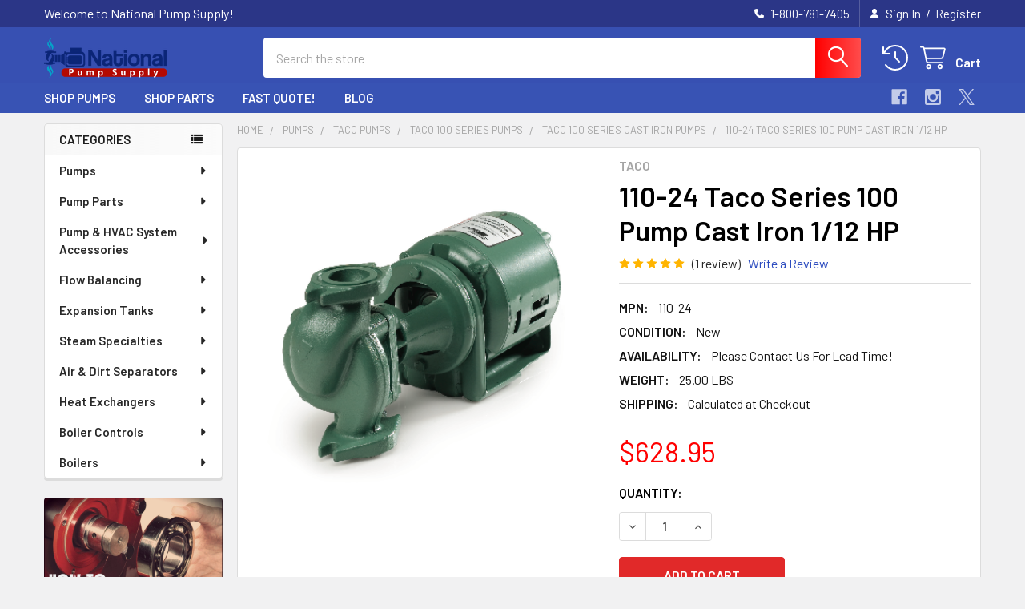

--- FILE ---
content_type: text/html; charset=UTF-8
request_url: https://www.nationalpumpsupply.com/110-24-taco-series-100-pump-cast-iron-1-12-hp/
body_size: 55437
content:

        <!DOCTYPE html>
<html class="no-js" lang="en">
        <head>
        <title>110-24 Taco Series 100 Pump | National Pump Supply</title>
        <link rel="dns-prefetch preconnect" href="https://cdn11.bigcommerce.com/s-lej68b8h" crossorigin><link rel="dns-prefetch preconnect" href="https://fonts.googleapis.com/" crossorigin><link rel="dns-prefetch preconnect" href="https://fonts.gstatic.com/" crossorigin>
        <meta property="product:price:amount" content="628.95" /><meta property="product:price:currency" content="USD" /><meta property="og:rating" content="5" /><meta property="og:url" content="https://www.nationalpumpsupply.com/110-24-taco-series-100-pump-cast-iron-1-12-hp/" /><meta property="og:site_name" content="National Pump Supply" /><meta name="keywords" content="110-24, Taco, Series 100, Pump, Cast Iron, 1/12 HP"><meta name="description" content="We have great pricing on the 110-24 Taco Series 100 Pump Cast Iron 1/12 HP. This item usually ships the same day."><link rel='canonical' href='https://www.nationalpumpsupply.com/110-24-taco-series-100-pump-cast-iron-1-12-hp/' /><meta name='platform' content='bigcommerce.stencil' /><meta property="og:type" content="product" />
<meta property="og:title" content="110-24 Taco Series 100 Pump Cast Iron 1/12 HP" />
<meta property="og:description" content="We have great pricing on the 110-24 Taco Series 100 Pump Cast Iron 1/12 HP. This item usually ships the same day." />
<meta property="og:image" content="https://cdn11.bigcommerce.com/s-lej68b8h/products/4692/images/5373/taco_series_100_pump__47566.1419835177.380.380.png?c=3" />
<meta property="fb:admins" content="https://www.facebook.com/pages/edit/?id=420905657974256&amp;amp;amp;amp;amp;amp;amp;amp;amp;amp;amp;amp;amp;amp;amp;amp;amp;amp;amp;amp;amp;amp;amp;amp;amp;amp;amp;amp;amp;amp;amp;amp;amp;amp;amp;amp;amp;amp;amp;amp;amp;amp;amp;amp;amp;amp;amp;amp;amp;amp;amp;amp;amp;amp;amp;amp;amp;amp;amp;amp;amp;amp;amp;amp;amp;amp;amp;amp;amp;amp;amp;amp;amp;amp;amp;amp;amp;amp;amp;amp;amp;amp;amp;amp;amp;amp;amp;amp;amp;amp;amp;amp;amp;amp;amp;amp;amp;amp;amp;amp;amp;amp;amp;amp;amp;amp;amp;amp;amp;amp;amp;amp;amp;amp;amp;amp;amp;amp;amp;amp;amp;amp;amp;amp;amp;amp;amp;amp;amp;amp;amp;amp;amp;amp;amp;amp;amp;amp;amp;amp;amp;amp;amp;amp;amp;amp;amp;amp;amp;amp;amp;amp;amp;amp;amp;amp;amp;amp;amp;amp;amp;amp;amp;amp;amp;amp;amp;amp;amp;amp;amp;amp;amp;amp;amp;amp;amp;amp;amp;amp;amp;amp;amp;amp;amp;amp;amp;amp;amp;amp;amp;amp;amp;amp;amp;amp;amp;amp;amp;amp;amp;amp;amp;amp;amp;amp;amp;amp;amp;amp;amp;amp;amp;amp;amp;amp;amp;amp;amp;amp;amp;amp;amp;amp;amp;amp;amp;amp;amp;amp;amp;amp;amp;amp;amp;amp;amp;amp;amp;amp;amp;amp;amp;amp;amp;amp;amp;amp;amp;amp;amp;amp;amp;amp;amp;amp;amp;amp;amp;amp;amp;amp;amp;amp;amp;amp;amp;amp;amp;amp;amp;amp;amp;amp;amp;amp;amp;amp;amp;amp;amp;amp;amp;amp;amp;amp;amp;amp;amp;amp;amp;amp;amp;amp;amp;amp;amp;amp;amp;amp;amp;amp;amp;amp;amp;amp;amp;amp;amp;amp;amp;amp;amp;amp;amp;amp;amp;amp;amp;amp;amp;amp;amp;amp;amp;amp;amp;amp;amp;amp;amp;amp;amp;amp;amp;amp;amp;amp;amp;amp;amp;amp;amp;amp;amp;amp;amp;amp;amp;amp;amp;amp;amp;amp;amp;amp;amp;amp;amp;amp;amp;amp;amp;amp;amp;amp;amp;amp;amp;amp;amp;amp;amp;amp;amp;amp;amp;amp;amp;amp;amp;amp;amp;amp;amp;amp;amp;amp;amp;amp;amp;amp;amp;amp;amp;amp;amp;amp;amp;amp;amp;amp;amp;amp;amp;amp;amp;amp;amp;amp;amp;amp;amp;amp;amp;amp;amp;amp;amp;amp;amp;amp;amp;amp;amp;amp;amp;amp;amp;amp;amp;amp;amp;amp;amp;amp;amp;amp;amp;amp;amp;amp;amp;amp;amp;amp;amp;amp;amp;amp;amp;amp;amp;amp;amp;amp;amp;amp;amp;amp;amp;amp;amp;amp;amp;amp;amp;amp;amp;amp;amp;amp;amp;amp;amp;amp;amp;amp;amp;amp;amp;amp;amp;amp;amp;amp;amp;amp;amp;amp;amp;amp;amp;amp;amp;amp;amp;amp;amp;amp;amp;amp;amp;amp;amp;amp;amp;amp;amp;amp;amp;amp;amp;amp;amp;amp;amp;amp;amp;amp;amp;amp;amp;amp;amp;amp;sk=picture" />
<meta property="pinterest:richpins" content="disabled" />
        
         

        <link href="https://cdn11.bigcommerce.com/s-lej68b8h/product_images/favcon-national-pump-supply-pump-distributor.png?t=1753401505" rel="shortcut icon">
        <meta name="viewport" content="width=device-width, initial-scale=1">

        <script nonce="">
            document.documentElement.className = document.documentElement.className.replace('no-js', 'js');
        </script>

        <script nonce="">
    function browserSupportsAllFeatures() {
        return window.Promise
            && window.fetch
            && window.URL
            && window.URLSearchParams
            && window.WeakMap
            // object-fit support
            && ('objectFit' in document.documentElement.style);
    }

    function loadScript(src) {
        var js = document.createElement('script');
        js.src = src;
        js.nonce = '';
        js.onerror = function () {
            console.error('Failed to load polyfill script ' + src);
        };
        document.head.appendChild(js);
    }

    if (!browserSupportsAllFeatures()) {
        loadScript('https://cdn11.bigcommerce.com/s-lej68b8h/stencil/41613f50-80c7-013e-82e5-2eaef308828c/e/b4f73a30-17f6-013e-8d46-4665b11af8b8/dist/theme-bundle.polyfills.js');
    }
</script>
        <script nonce="">window.consentManagerTranslations = `{"locale":"en","locales":{"consent_manager.data_collection_warning":"en","consent_manager.accept_all_cookies":"en","consent_manager.gdpr_settings":"en","consent_manager.data_collection_preferences":"en","consent_manager.manage_data_collection_preferences":"en","consent_manager.use_data_by_cookies":"en","consent_manager.data_categories_table":"en","consent_manager.allow":"en","consent_manager.accept":"en","consent_manager.deny":"en","consent_manager.dismiss":"en","consent_manager.reject_all":"en","consent_manager.category":"en","consent_manager.purpose":"en","consent_manager.functional_category":"en","consent_manager.functional_purpose":"en","consent_manager.analytics_category":"en","consent_manager.analytics_purpose":"en","consent_manager.targeting_category":"en","consent_manager.advertising_category":"en","consent_manager.advertising_purpose":"en","consent_manager.essential_category":"en","consent_manager.esential_purpose":"en","consent_manager.yes":"en","consent_manager.no":"en","consent_manager.not_available":"en","consent_manager.cancel":"en","consent_manager.save":"en","consent_manager.back_to_preferences":"en","consent_manager.close_without_changes":"en","consent_manager.unsaved_changes":"en","consent_manager.by_using":"en","consent_manager.agree_on_data_collection":"en","consent_manager.change_preferences":"en","consent_manager.cancel_dialog_title":"en","consent_manager.privacy_policy":"en","consent_manager.allow_category_tracking":"en","consent_manager.disallow_category_tracking":"en"},"translations":{"consent_manager.data_collection_warning":"We use cookies (and other similar technologies) to collect data to improve your shopping experience.","consent_manager.accept_all_cookies":"Accept All Cookies","consent_manager.gdpr_settings":"Settings","consent_manager.data_collection_preferences":"Website Data Collection Preferences","consent_manager.manage_data_collection_preferences":"Manage Website Data Collection Preferences","consent_manager.use_data_by_cookies":" uses data collected by cookies and JavaScript libraries to improve your shopping experience.","consent_manager.data_categories_table":"The table below outlines how we use this data by category. To opt out of a category of data collection, select 'No' and save your preferences.","consent_manager.allow":"Allow","consent_manager.accept":"Accept","consent_manager.deny":"Deny","consent_manager.dismiss":"Dismiss","consent_manager.reject_all":"Reject all","consent_manager.category":"Category","consent_manager.purpose":"Purpose","consent_manager.functional_category":"Functional","consent_manager.functional_purpose":"Enables enhanced functionality, such as videos and live chat. If you do not allow these, then some or all of these functions may not work properly.","consent_manager.analytics_category":"Analytics","consent_manager.analytics_purpose":"Provide statistical information on site usage, e.g., web analytics so we can improve this website over time.","consent_manager.targeting_category":"Targeting","consent_manager.advertising_category":"Advertising","consent_manager.advertising_purpose":"Used to create profiles or personalize content to enhance your shopping experience.","consent_manager.essential_category":"Essential","consent_manager.esential_purpose":"Essential for the site and any requested services to work, but do not perform any additional or secondary function.","consent_manager.yes":"Yes","consent_manager.no":"No","consent_manager.not_available":"N/A","consent_manager.cancel":"Cancel","consent_manager.save":"Save","consent_manager.back_to_preferences":"Back to Preferences","consent_manager.close_without_changes":"You have unsaved changes to your data collection preferences. Are you sure you want to close without saving?","consent_manager.unsaved_changes":"You have unsaved changes","consent_manager.by_using":"By using our website, you're agreeing to our","consent_manager.agree_on_data_collection":"By using our website, you're agreeing to the collection of data as described in our ","consent_manager.change_preferences":"You can change your preferences at any time","consent_manager.cancel_dialog_title":"Are you sure you want to cancel?","consent_manager.privacy_policy":"Privacy Policy","consent_manager.allow_category_tracking":"Allow [CATEGORY_NAME] tracking","consent_manager.disallow_category_tracking":"Disallow [CATEGORY_NAME] tracking"}}`;</script>

        <script nonce="">
            window.lazySizesConfig = window.lazySizesConfig || {};
            window.lazySizesConfig.loadMode = 1;
        </script>
        <script async src="https://cdn11.bigcommerce.com/s-lej68b8h/stencil/41613f50-80c7-013e-82e5-2eaef308828c/e/b4f73a30-17f6-013e-8d46-4665b11af8b8/dist/theme-bundle.head_async.js" nonce=""></script>

            <script nonce="">
                (function() {
                    var el = document.createElement('head');
                    el.innerHTML = '<link href="https://fonts.googleapis.com/css?family=Barlow:600,400&display=swap" rel="stylesheet">'.replace('rel="stylesheet"', 'rel="preload" as="style" onload="this.onload=null;this.rel=\'stylesheet\'"');
                    el.children && el.children[0] && document.head.appendChild(el.children[0]);
                })();
            </script>
            <noscript><link href="https://fonts.googleapis.com/css?family=Barlow:600,400&display=swap" rel="stylesheet"></noscript>

            <link data-stencil-stylesheet href="https://cdn11.bigcommerce.com/s-lej68b8h/stencil/41613f50-80c7-013e-82e5-2eaef308828c/e/b4f73a30-17f6-013e-8d46-4665b11af8b8/css/theme-b55d6cd0-853e-013e-6ef3-62d9b75a350d.css" rel="stylesheet">

            <script nonce="">
                window.lazySizesConfig.loadHidden = false;
                window.lazySizesConfig.expand = 0;
            </script>
            <script nonce="">!function(n){"use strict";n.loadCSS||(n.loadCSS=function(){});var o=loadCSS.relpreload={};if(o.support=function(){var e;try{e=n.document.createElement("link").relList.supports("preload")}catch(t){e=!1}return function(){return e}}(),o.bindMediaToggle=function(t){var e=t.media||"all";function a(){t.addEventListener?t.removeEventListener("load",a):t.attachEvent&&t.detachEvent("onload",a),t.setAttribute("onload",null),t.media=e}t.addEventListener?t.addEventListener("load",a):t.attachEvent&&t.attachEvent("onload",a),setTimeout(function(){t.rel="stylesheet",t.media="only x"}),setTimeout(a,3e3)},o.poly=function(){if(!o.support())for(var t=n.document.getElementsByTagName("link"),e=0;e<t.length;e++){var a=t[e];"preload"!==a.rel||"style"!==a.getAttribute("as")||a.getAttribute("data-loadcss")||(a.setAttribute("data-loadcss",!0),o.bindMediaToggle(a))}},!o.support()){o.poly();var t=n.setInterval(o.poly,500);n.addEventListener?n.addEventListener("load",function(){o.poly(),n.clearInterval(t)}):n.attachEvent&&n.attachEvent("onload",function(){o.poly(),n.clearInterval(t)})}"undefined"!=typeof exports?exports.loadCSS=loadCSS:n.loadCSS=loadCSS}("undefined"!=typeof global?global:this);</script>            <!-- Start Tracking Code for analytics_googleanalytics -->

<!-- Google tag (gtag.js) -->
<script async src="https://www.googletagmanager.com/gtag/js?id=AW-1023515143"></script>
<script>
  window.dataLayer = window.dataLayer || [];
  function gtag(){dataLayer.push(arguments);}
  gtag('js', new Date());

  gtag('config', 'AW-1023515143');
</script>

<!-- End Tracking Code for analytics_googleanalytics -->

<!-- Start Tracking Code for analytics_googleanalytics4 -->

<script data-cfasync="false" src="https://cdn11.bigcommerce.com/shared/js/google_analytics4_bodl_subscribers-358423becf5d870b8b603a81de597c10f6bc7699.js" integrity="sha256-gtOfJ3Avc1pEE/hx6SKj/96cca7JvfqllWA9FTQJyfI=" crossorigin="anonymous"></script>
<script data-cfasync="false">
  (function () {
    window.dataLayer = window.dataLayer || [];

    function gtag(){
        dataLayer.push(arguments);
    }

    function initGA4(event) {
         function setupGtag() {
            function configureGtag() {
                gtag('js', new Date());
                gtag('set', 'developer_id.dMjk3Nj', true);
                gtag('config', 'G-3EDKVRCKHV');
            }

            var script = document.createElement('script');

            script.src = 'https://www.googletagmanager.com/gtag/js?id=G-3EDKVRCKHV';
            script.async = true;
            script.onload = configureGtag;

            document.head.appendChild(script);
        }

        setupGtag();

        if (typeof subscribeOnBodlEvents === 'function') {
            subscribeOnBodlEvents('G-3EDKVRCKHV', false);
        }

        window.removeEventListener(event.type, initGA4);
    }

    

    var eventName = document.readyState === 'complete' ? 'consentScriptsLoaded' : 'DOMContentLoaded';
    window.addEventListener(eventName, initGA4, false);
  })()
</script>

<!-- End Tracking Code for analytics_googleanalytics4 -->

<!-- Start Tracking Code for analytics_siteverification -->

<meta name="google-site-verification" content="DAq30-lPDQJZPZgQhgmobVDxXn0GA2YlRu2G-IN-3p0" />

<!-- End Tracking Code for analytics_siteverification -->


<script type="text/javascript" src="https://checkout-sdk.bigcommerce.com/v1/loader.js" defer ></script>
<script src="https://www.google.com/recaptcha/api.js" async defer></script>
<script type="text/javascript">
var BCData = {"product_attributes":{"sku":null,"upc":null,"mpn":"110-24","gtin":"687752005547","weight":{"formatted":"25.00 LBS","value":25},"base":true,"image":null,"price":{"without_tax":{"formatted":"$628.95","value":628.95,"currency":"USD"},"tax_label":"Tax"},"stock":null,"instock":true,"stock_message":null,"purchasable":true,"purchasing_message":null,"call_for_price_message":null}};
</script>
<!-- Global site tag (gtag.js) - Google Ads: 997084651 -->

<script async src="https://www.googletagmanager.com/gtag/js?id=AW-997084651"></script>
<script>
  window.dataLayer = window.dataLayer || [];
  function gtag(){dataLayer.push(arguments);}
  gtag('js', new Date());

  gtag('config', 'AW-997084651');('config', 'G-NF1J1YK9LM')
</script><script async custom-element="amp-analytics" src="https://cdn.ampproject.org/v0/amp-analytics-0.1.js"></script>
<script type="text/javascript">
_atrk_opts = { atrk_acct:"rTATl1a8FRh2Cs", domain:"nationalpumpsupply.com",dynamic: true};
(function() { var as = document.createElement('script'); as.type = 'text/javascript'; as.async = true; as.src = "https://certify-js.alexametrics.com/atrk.js"; var s = document.getElementsByTagName('script')[0];s.parentNode.insertBefore(as, s); })();
</script>
<script>
(function() {
var style = document.createElement('style');
style.innerHTML = '@media (max-width: 800px) {'
    + 'body { padding-top: 115px }'
    + '.emthemesModez-quickSearch--mobileOnly { position: fixed; top: 55px; width: 100%; z-index: 45; border-bottom: 1px solid #ddd }'
    + '}';
document.head.appendChild(style);
})();
</script><script>
    (function() {
        var css = document.createElement('style');
        css.innerHTML = '@media (max-width: 800px) {'
        	+ '.header .header-logo { margin-right: 160px }'
        	+ '.emthemesModez-header-topSection .navUser { z-index: 6; margin-right: 40px }'
			+ '.emthemesModez-header-topSection .navUser:last-child > .navUser-section:first-child > .navUser-item:first-child { display: block }'
			+ '.emthemesModez-header-topSection .navUser:last-child > .navUser-section:first-child > .navUser-item:first-child .navUser-item-icon { display: none }'
        	+ '.sidebarBlock--blog ~ .sidebarBlock { display: none }'
        	+ '.sidebarBlock--brands { display: none }'
        	+ '}';
        ;document.head.appendChild(css);
    })();
</script><script>
(function() {
var style = document.createElement('style');
style.innerHTML = ''
+ '@media (min-width: 801px) {'
+ '.papaSupermarket-pageType--category .page-sidebar--top nav { display: flex; flex-direction: column }'
+ '.papaSupermarket-pageType--category .page-sidebar--top nav .sidebarBlock { order: 1; margin: 0 0 1.5rem }'
+ '.papaSupermarket-pageType--category .page-sidebar--top nav .sidebarBlock--verticalCategories { order: 2 }'
+ '}'
;document.head.appendChild(style);
})();
</script><!-- Google tag (gtag.js) -->
<script async src="https://www.googletagmanager.com/gtag/js?id=AW-1023515143"></script>
<script>
  window.dataLayer = window.dataLayer || [];
  function gtag(){dataLayer.push(arguments);}
  gtag('js', new Date());

  gtag('config', 'AW-1023515143'); ('config', 'G-NF1J1YK9LM')
</script>
<!-- Event snippet for Google Conversions conversion page -->
<script>
  gtag('event', 'conversion', {'send_to': 'AW-1023515143/UPESCMer-bABEIe0hugD'});
</script>
<!-- Google tag (gtag.js) --> <script async src="https://www.googletagmanager.com/gtag/js?id=AW-997084651"></script> <script> window.dataLayer = window.dataLayer || []; function gtag(){dataLayer.push(arguments);} gtag('js', new Date()); gtag('config', 'AW-997084651'); </script><!-- Google Tag Manager -->
<script>(function(w,d,s,l,i){w[l]=w[l]||[];w[l].push({'gtm.start':
new Date().getTime(),event:'gtm.js'});var f=d.getElementsByTagName(s)[0],
j=d.createElement(s),dl=l!='dataLayer'?'&l='+l:'';j.async=true;j.src=
'https://www.googletagmanager.com/gtm.js?id='+i+dl;f.parentNode.insertBefore(j,f);
})(window,document,'script','dataLayer','GTM-K5WDLCMQ');</script>
<!-- End Google Tag Manager --><!-- Global site tag (gtag.js) - Google Ads: AW-997084651 -->
<script async src="https://www.googletagmanager.com/gtag/js?id=AW-997084651"></script>
<script>
    window.addEventListener("load", (event) => {
        window.dataLayer = window.dataLayer || [];
        function gtag(){dataLayer.push(arguments);}
        gtag('js', new Date());

        gtag('config', 'AW-997084651');
        gtag('set', 'developer_id.dMjk3Nj', true);
    });
</script>
<!-- GA4 Code Start: View Product Content -->
<script>
  gtag('event', 'view_item', {
    send_to: 'AW-997084651',
    ecomm_pagetype: 'product',
    currency: 'USD',
    items: [{
      id: '',
      name: '110-24 Taco Series 100 Pump Cast Iron 1/12 HP',
      quantity: 1,
      google_business_vertical: 'retail',
      currency: "USD",
      price: 628.95,
    }],
    value: 628.95,
  });
</script>
<script id="wsa-rich-snippets-1-intro" nonce="">
/*
    Web Site Advantage: SEO Rich Snippets App 1 of 2 Graph [2.58.80028]
    https://bigcommerce.websiteadvantage.com.au/rich-snippets/
    Copyright (C) 2019 - 2025 Web Site Advantage
*/
</script>
<script type="application/ld+json" id="wsa-rich-snippets-jsonld-graph" nonce="">{"@context":"https://schema.org","@graph":[{"isPartOf":{"@id":"https://www.nationalpumpsupply.com/#WebSite"},"publisher":{"@id":"https://www.nationalpumpsupply.com/#Business"},"breadcrumb":{"@type":"BreadcrumbList","@id":"#BreadcrumbList","name":"Breadcrumbs (SEO Rich Snippets App)","itemListElement":[{"@type":"ListItem","position":1,"item":"https://www.nationalpumpsupply.com/pumps/","name":"Pumps" },{"@type":"ListItem","position":2,"item":"https://www.nationalpumpsupply.com/taco-pumps/","name":"Taco Pumps" },{"@type":"ListItem","position":3,"item":"https://www.nationalpumpsupply.com/taco-100-series-pumps/","name":"Taco 100 Series Pumps" },{"@type":"ListItem","position":4,"item":"https://www.nationalpumpsupply.com/taco-100-series-cast-iron-pumps/","name":"Taco 100 Series Cast Iron Pumps" },{"@type":"ListItem","position":5,"name":"110-24 Taco Series 100 Pump Cast Iron 1/12 HP" }] },"@id":"https://www.nationalpumpsupply.com/110-24-taco-series-100-pump-cast-iron-1-12-hp/#WebPage","url":"https://www.nationalpumpsupply.com/110-24-taco-series-100-pump-cast-iron-1-12-hp/","name":"110-24 Taco Series 100 Pump Cast Iron 1/12 HP","primaryImageOfPage":{"@type":"ImageObject","contentUrl":"https://cdn11.bigcommerce.com/s-lej68b8h/images/stencil/original/products/4692/5373/taco_series_100_pump__47566.1419835177.png?c=3" },"@type":"ItemPage" },{"@id":"https://www.nationalpumpsupply.com/#WebSite","url":"https://www.nationalpumpsupply.com/","name":"National Pump Supply","publisher":{"@id":"https://www.nationalpumpsupply.com/#Business"},"@type":"WebSite"},{"url":"https://www.nationalpumpsupply.com/","name":"National Pump Supply","hasMerchantReturnPolicy":[{"@id":"/#MerchantReturnPolicy1","returnPolicyCategory":"https://schema.org/MerchantReturnFiniteReturnWindow","applicableCountry":["US"],"returnPolicyCountry":["US"],"merchantReturnDays":30,"returnMethod":["https://schema.org/ReturnByMail"],"refundType":["https://schema.org/FullRefund"],"itemCondition":["https://schema.org/NewCondition"],"customerRemorseReturnFees":"https://schema.org/ReturnFeesCustomerResponsibility","customerRemorseReturnLabelSource":"https://schema.org/ReturnLabelCustomerResponsibility","itemDefectReturnFees":"https://schema.org/ReturnFeesCustomerResponsibility","itemDefectReturnLabelSource":"https://schema.org/ReturnLabelCustomerResponsibility","returnFees":"https://schema.org/ReturnFeesCustomerResponsibility","returnLabelSource":"https://schema.org/ReturnLabelCustomerResponsibility","@type":"MerchantReturnPolicy"}],"@type":"Organization","@id":"https://www.nationalpumpsupply.com/#Business"},{"shippingDestination":[{"addressCountry":"US","addressRegion":["AL","AZ","AR","CA","CO","CT","DE","FL","GA","ID","IL","IN","IA","KS","KY","LA","ME","MD","MA","MI","MN","MS","MO","MT","NE","NV","NH","NJ","NM","NY","NC","ND","OH","OK","OR","PA","RI","SC","SD","TN","TX","UT","VT","VA","WA","WV","WI","WY","DC"],"@type":"DefinedRegion"}],"shippingRate":{"@type":"MonetaryAmount","value":100.0,"currency":"USD"},"deliveryTime":{"handlingTime":{"@type":"QuantitativeValue","minValue":0,"maxValue":0,"unitCode":"DAY"},"transitTime":{"@type":"QuantitativeValue","minValue":0,"maxValue":7,"unitCode":"DAY"},"@type":"ShippingDeliveryTime"},"@type":"OfferShippingDetails","@id":"/#OfferShippingDetails1"}] }</script>
<script data-cfasync="false" data-dd-sm-ignore="true" id="wsa-rich-snippets-javascript" nonce="">var webSiteAdvantage=webSiteAdvantage||{};webSiteAdvantage.momentnow='2025-12-29T04:18:43+00:00';function wsa_error(m){console.error('SEO Rich Snippets: '+m,arguments)};function wsa_tryCatch(m,f){try{f()}catch(e){wsa_error(m,e)}};var wsa_jsonLdIdPostfix="";"use strict";webSiteAdvantage._offerPropertiesCount=0,webSiteAdvantage.addOfferExtras=function(e,t,i,a,r){wsa_tryCatch("addOfferExtras",(function(){var n=document.querySelector(".wsa-offer-pricevaliduntil"),o=null,d=new Date;if(i){var c=new Date(i);o=[c.getFullYear(),("0"+(c.getMonth()+1)).slice(-2),("0"+c.getDate()).slice(-2)].join("-")}else if(n)o=n.getAttribute("data-content");else if(a)if(a.ProductPriceValidUntilFixedDate)o=a.ProductPriceValidUntilFixedDate;else if(a.ProductPriceValidUntilDays){var l=new Date(d.getFullYear(),d.getMonth(),d.getDate()+a.ProductPriceValidUntilDays);o=[l.getFullYear(),("0"+(l.getMonth()+1)).slice(-2),("0"+l.getDate()).slice(-2)].join("-")}if(o&&new Date(o)>d){var s=[];if(s.push({"@context":"https://schema.org","@id":e+t,priceValidUntil:o}),r.forEach((function(i){s.push({"@context":"https://schema.org","@id":e+"?sku="+i+t,priceValidUntil:o})})),webSiteAdvantage._offerPropertiesCount++,!webSiteAdvantage.excludeProduct){var u=document.createElement("script");u.type="application/ld+json",u.id="wsa-rich-snippets-jsonld-product-offer-extras-"+webSiteAdvantage._offerPropertiesCount+window.wsa_jsonLdIdPostfix.toLowerCase(),u.text=JSON.stringify(s),document.querySelector("head").appendChild(u)}}}))};window.addEventListener('load',function(){webSiteAdvantage.addOfferExtras("https://www.nationalpumpsupply.com/110-24-taco-series-100-pump-cast-iron-1-12-hp/","#Offer",'',null,[])});webSiteAdvantage.richSnippetsApp=["lej68b8h","www.nationalpumpsupply.com",2777,"lej68b8h",""];webSiteAdvantage.bcReviews=true;webSiteAdvantage.classyCleanUp=webSiteAdvantage.classyCleanUp||{};webSiteAdvantage.classyCleanUp.options={removeMicrodata:true,removeJsonLd:true,removeDynamicJsonLd:false,removeJsonLdRegexExcludeIdPatterns:['^wsa-rich-snippets-.*$','reviewsWidgetProductSnippets'],removeJsonLdRegexExcludeClassPatterns:['^jdgm-.*$']};!function(d){var s=d.createElement('script');s.src='https://classyschema.org/2_15/cleanup.min.js';s.async=true;s.setAttribute('fetchpriority','high');d.getElementsByTagName('head')[0].appendChild(s)}(document);</script>
<script id="wsa-rich-snippets-meta-tags" nonce=""></script ><meta property="og:brand" content="Taco"/><meta property="product:brand" content="Taco"/>
<meta property="og:availability" content="instock">
<meta property="product:availability" content="in stock">
<meta property="product:condition" content="new">
<meta property="product:price:amount" content="628.95">
<meta property="product:price:currency" content="USD">
<meta name="twitter:card" content="summary">
</script>
            
<script id="wsa-rich-snippets-2-intro" nonce="">
/*
    Web Site Advantage: SEO Rich Snippets App 2 of 2 Product [2.58.80029]
    https://bigcommerce.websiteadvantage.com.au/rich-snippets/
    Copyright (C) 2019 - 2025 Web Site Advantage
*/
</script>
<script type="application/ld+json" id="wsa-rich-snippets-jsonld-product" nonce="">{"@context":"https://schema.org","@type":"Product","@id":"https://www.nationalpumpsupply.com/110-24-taco-series-100-pump-cast-iron-1-12-hp/#Product","url":"https://www.nationalpumpsupply.com/110-24-taco-series-100-pump-cast-iron-1-12-hp/","name":"110-24 Taco Series 100 Pump Cast Iron 1/12 HP","description":"110-24 Taco Series 100 Pump Cast Iron 1/12 HP.&nbsp;Taco In-Line Circulators have earned their reputation for proven performance and dependable, quiet operation. These units are designed to efficiently circulate heated or chilled water in a full range of&nbsp; residential and commercial hydronic and solar systems. You can also use these circulators for zoning large installations, for primary-secondary systems and for parallel pumping designs. These rugged workhorses are available in sizes and configurations to meet all your needs, including bronze construction for fresh water service.\r\nInformation:\r\n\r\nTaco 100 Series Pump Technical Brochure\r\nTaco 100 Series Submittal Sheet\r\nTaco 121-138 Series Submittal Sheet\r\nTaco Series 100 Through 120 Pump Parts List\r\nTaco Series 121 Through 138 &amp; 1600 Series Cartridge Design Pump Parts List\r\n\r\nRepair Parts:\r\n\r\n110-275RP Taco Pump Seal Kit For 100 Series Pumps\r\n007-007RP Taco Flange Gasket RP Set\r\n110-361RP Taco CI 110 Series Bracket Assembly\r\n110-207RP Taco Impeller &amp; Shaft\r\n110-364 Taco Body Gasket\r\n110-223RP 1-1/2 HP Single Phase Motor\r\n110-009RP Taco Spring Coupler\r\n\r\nCompanion Flanges:\r\n\r\n110-251F Taco Pump Flange Set 3/4\" NPT\r\n110-252F Taco Pump Flange Set 1\" NPT\r\n110-253F Taco Pump Flange Set 1-1/4\" NPT\r\n110-254F Taco Pump Flange Set 1-1/2\" NPT\r\n\r\nFeatures\r\n\r\nProven Performance\r\nDependable, Quiet Operation&mdash;Standard equipment on many OEM boilers.\r\n100% Factory Tested\r\nEasy, Low-Cost Service&mdash;No special tools needed. Parts available nationwide.\r\nAvailable in Bronze Construction for Domestic Hot Water Applications\r\n\r\nTypical Applications\r\n\r\nResidential-Light Commercial Hydronic and Solar Systems\r\nCommercial Hydronic and Solar Systems\r\n\r\nPlease Contact Us For Lead Time!","image":["https://cdn11.bigcommerce.com/s-lej68b8h/images/stencil/original/products/4692/5373/taco_series_100_pump__47566.1419835177.png?c=3","https://cdn11.bigcommerce.com/s-lej68b8h/images/stencil/1280w/products/4692/5373/taco_series_100_pump__47566.1419835177.png?c=3","https://cdn11.bigcommerce.com/s-lej68b8h/images/stencil/1280x1280/products/4692/5373/taco_series_100_pump__47566.1419835177.png?c=3","https://cdn11.bigcommerce.com/s-lej68b8h/images/stencil/608x608/products/4692/5373/taco_series_100_pump__47566.1419835177.png?c=3"],"mpn":"110-24","gtin":"687752005547","gtin12":"687752005547","category":["Pumps","Pumps/Centrifugal Pumps","Pumps/Taco Pumps","Pumps/Taco Pumps/Taco 100 Series Pumps","Pumps/Taco Pumps/Taco 100 Series Pumps/Taco 100 Series Cast Iron Pumps"],"brand":{"@type":"Brand","@id":"https://www.nationalpumpsupply.com/brands/Taco.html#Brand","url":"https://www.nationalpumpsupply.com/brands/Taco.html","name":"Taco" },"weight":{"@type":"QuantitativeValue","value":25,"unitCode":"LBR" },"material":"Cast Iron","aggregateRating":{"@type":"AggregateRating","ratingCount":1,"reviewCount":1,"ratingValue":5 },"review":[{"reviewRating":{"@type":"Rating","ratingValue":5 },"name":"fast delivery,.and perfect fit","datePublished":"2016-03-02","author":{"@type":"Person","name":"Bob Ludwig"},"reviewBody":"went right into place of the old pump,.easy change,.fired right up, and all is good,.","publisher":{"@id":"/#Business"},"@type":"Review"}],"offers":{"@id":"https://www.nationalpumpsupply.com/110-24-taco-series-100-pump-cast-iron-1-12-hp/#Offer","url":"https://www.nationalpumpsupply.com/110-24-taco-series-100-pump-cast-iron-1-12-hp/","offeredBy":{"@id":"/#Business"},"availability":"InStock","itemCondition":"NewCondition","price":628.95,"priceCurrency":"USD","priceSpecification":[{"@type":"UnitPriceSpecification","disambiguatingDescription":"price without tax, unit price 628.95, min quantity 1  ","priceCurrency":"USD","price":628.95,"valueAddedTaxIncluded":"False"}],"hasMerchantReturnPolicy":[{"@id": "/#MerchantReturnPolicy1"}],"shippingDetails":[],"@type":"Offer"},"mainEntityOfPage":{"@id":"https://www.nationalpumpsupply.com/110-24-taco-series-100-pump-cast-iron-1-12-hp/#WebPage"}}</script>

 <script data-cfasync="false" src="https://microapps.bigcommerce.com/bodl-events/1.9.4/index.js" integrity="sha256-Y0tDj1qsyiKBRibKllwV0ZJ1aFlGYaHHGl/oUFoXJ7Y=" nonce="" crossorigin="anonymous"></script>
 <script data-cfasync="false" nonce="">

 (function() {
    function decodeBase64(base64) {
       const text = atob(base64);
       const length = text.length;
       const bytes = new Uint8Array(length);
       for (let i = 0; i < length; i++) {
          bytes[i] = text.charCodeAt(i);
       }
       const decoder = new TextDecoder();
       return decoder.decode(bytes);
    }
    window.bodl = JSON.parse(decodeBase64("[base64]"));
 })()

 </script>

<script nonce="">
(function () {
    var xmlHttp = new XMLHttpRequest();

    xmlHttp.open('POST', 'https://bes.gcp.data.bigcommerce.com/nobot');
    xmlHttp.setRequestHeader('Content-Type', 'application/json');
    xmlHttp.send('{"store_id":"462331","timezone_offset":"-7.0","timestamp":"2025-12-29T04:18:43.28281400Z","visit_id":"63efd478-2515-4c7c-be7a-118989463b32","channel_id":1}');
})();
</script>



        <!-- snippet location htmlhead -->

                    <link href="https://cdn11.bigcommerce.com/s-lej68b8h/images/stencil/608x608/products/4692/5373/taco_series_100_pump__47566.1419835177.png?c=3" rel="preload" as="image">

    </head>
    <body class="csscolumns papaSupermarket-layout--left-sidebar
        papaSupermarket-style--modern
        papaSupermarket-pageType--product
        papaSupermarket-page--pages-product
        emthemesModez-productUniform
        
        papaSupermarket--showAllCategoriesMenu
        
        
        
        
        
        
        " id="topOfPage">

<!-- Google Tag Manager (noscript) -->
<noscript><iframe src="https://www.googletagmanager.com/ns.html?id=GTM-K5WDLCMQ"
height="0" width="0" style="display:none;visibility:hidden"></iframe></noscript>
<!-- End Google Tag Manager (noscript) -->



        <!-- snippet location header -->
        <svg data-src="https://cdn11.bigcommerce.com/s-lej68b8h/stencil/41613f50-80c7-013e-82e5-2eaef308828c/e/b4f73a30-17f6-013e-8d46-4665b11af8b8/img/icon-sprite.svg" class="icons-svg-sprite"></svg>

            <div data-emthemesmodez-remote-banner="emthemesModezBannersBlockAdvTopHeader"></div>
<header class="header" role="banner" >
    <a href="#" class="mobileMenu-toggle" data-mobile-menu-toggle="menu">
        <span class="mobileMenu-toggleIcon">Toggle menu</span>
    </a>

        <div class="emthemesModez-header-topSection">
            <div class="container">
                <nav class="navUser navUser--storeInfo">
    <ul class="navUser-section">
        <li class="navUser-item">
            <span class="navUser-welcome">Welcome to National Pump Supply!</span>
        </li>
    </ul>
</nav>

<nav class="navUser">


        
    <ul class="navUser-section">
        

        <li class="navUser-item">
            <a class="navUser-action" href="tel:1-800-781-7405">
                <i class="icon"><svg><use href="#icon-phone-solid" /></svg></i>
                <span>1-800-781-7405</span>
            </a>
        </li>

        <li class="navUser-item navUser-item--account">
                <a class="navUser-action" href="/login.php">
                    <i class="icon"><svg><use href="#icon-user-solid" /></svg></i>
                    <span class="navUser-item-loginLabel">Sign In</span>
                </a>
                    <span class="navUser-or">/</span> <a class="navUser-action" href="/login.php?action=create_account">Register</a>
        </li>
    </ul>
</nav>            </div>
        </div>

    <div class="emthemesModez-header-userSection emthemesModez-header-userSection--logo-left" data-stickymenu>
        <div class="container">
                <div class="header-logo header-logo--left">
                    <a href="https://www.nationalpumpsupply.com/" data-instantload='{"page":"home"}'>
            <div class="header-logo-image-container">
                <img class="header-logo-image" src="https://cdn11.bigcommerce.com/s-lej68b8h/images/stencil/250x50/nationalpump2_dd72a1abach1_1524207689__61638.original.png" srcset="https://cdn11.bigcommerce.com/s-lej68b8h/images/stencil/250x50/nationalpump2_dd72a1abach1_1524207689__61638.original.png 1x, https://cdn11.bigcommerce.com/s-lej68b8h/images/stencil/500w/nationalpump2_dd72a1abach1_1524207689__61638.original.png 2x" alt="National Pump Supply" title="National Pump Supply">
            </div>
</a>
                </div>

            <nav class="navUser">
    
    <ul class="navUser-section navUser-section--alt">
        <li class="navUser-item navUser-item--recentlyViewed">
            <a class="navUser-action navUser-action--recentlyViewed" href="#recently-viewed" data-dropdown="recently-viewed-dropdown" data-options="align:right" title="Recently Viewed" style="display:none">
                <i class="icon"><svg><use href="#icon-recent-list" /></svg></i>
                <span class="navUser-item-recentlyViewedLabel"><span class='firstword'>Recently </span>Viewed</span>
            </a>
            <div class="dropdown-menu" id="recently-viewed-dropdown" data-dropdown-content aria-hidden="true"></div>
        </li>


        


        <li class="navUser-item navUser-item--cart">
            <a
                class="navUser-action navUser-action--cart"
                data-cart-preview
                data-dropdown="cart-preview-dropdown"
                data-options="align:right"
                href="/cart.php"
                title="Cart">
                <i class="icon"><svg><use href="#icon-cart" /></svg></i>
                <span class="_rows">
                    <span class="countPill cart-quantity"></span>
                    <span class="navUser-item-cartLabel">Cart</span>
                </span>
            </a>

            <div class="dropdown-menu" id="cart-preview-dropdown" data-dropdown-content aria-hidden="true"></div>
        </li>
    </ul>
</nav>

            <div class="emthemesModez-quickSearch" data-prevent-quick-search-close>
    <!-- snippet location forms_search -->
    <form class="form" action="/search.php">
        <fieldset class="form-fieldset">
            <div class="form-field">
                <label class="is-srOnly" for="search_query">Search</label>
                <div class="form-prefixPostfix wrap">
                    <input class="form-input" data-search-quick name="search_query" id="search_query" data-error-message="Search field cannot be empty." placeholder="Search the store" autocomplete="off">
                    <input type="submit" class="button button--primary form-prefixPostfix-button--postfix" value="Search" />
                </div>
            </div>
        </fieldset>
    </form>
</div>        </div>
    </div>

    <div class="navPages-container navPages-container--bg" id="menu" data-menu>
        <div class="container">
            <nav class="navPages">

        <div class="emthemesModez-navPages-verticalCategories-container">
            <a class="navPages-action has-subMenu" role="none">Categories</a>
            <div class="emthemesModez-verticalCategories is-open " id="emthemesModez-verticalCategories" data-emthemesmodez-fix-height="emthemesModez-section1-container">
                <ul class="navPages-list navPages-list--categories">

                            <li class="navPages-item navPages-item--standard">
                                <a class="navPages-action has-subMenu " href="https://www.nationalpumpsupply.com/pumps/"
    data-instantload
    
    data-collapsible="navPages-18"
    data-collapsible-disabled-breakpoint="medium"
    data-collapsible-disabled-state="open"
    data-collapsible-enabled-state="closed">
    Pumps <i class="icon navPages-action-moreIcon" aria-hidden="true"><svg><use href="#icon-caret-down" /></svg></i>
</a>
<div class="navPage-subMenu
            navPage-subMenu--standard
            " id="navPages-18" aria-hidden="true" tabindex="-1">
    <ul class="navPage-subMenu-list">
        <li class="navPage-subMenu-item">
            <a class="navPage-subMenu-action navPages-action" href="https://www.nationalpumpsupply.com/pumps/" data-instantload>All Pumps</a>
        </li>
            <li class="navPage-subMenu-item">
                    <a
                        class="navPage-subMenu-action navPages-action has-subMenu"
                        href="https://www.nationalpumpsupply.com/bell-gossett-pumps/"
                        data-instantload
                        
                        data-collapsible="navPages-19"
                        data-collapsible-disabled-breakpoint="medium"
                        data-collapsible-disabled-state="open"
                        data-collapsible-enabled-state="closed">
                        Bell &amp; Gossett Pumps <i class="icon navPages-action-moreIcon" aria-hidden="true"><svg><use href="#icon-caret-down" /></svg></i>
                    </a>
                    <ul class="navPage-childList" id="navPages-19">
                        <li class="navPage-childList-item">
                            <a class="navPage-childList-action navPages-action" href="https://www.nationalpumpsupply.com/bell-gossett-pumps/" data-instantload>All Bell &amp; Gossett Pumps</a>
                        </li>
                        <li class="navPage-childList-item">
                                <a
        class="navPage-childList-action navPages-action has-subMenu" 
        href="https://www.nationalpumpsupply.com/bell-gossett-circulating-pumps/"
        data-instantload
        
        data-collapsible="navPages-529"
        data-collapsible-disabled-breakpoint="medium"
        data-collapsible-disabled-state="open"
        data-collapsible-enabled-state="closed">
        Bell &amp; Gossett Circulating Pumps <i class="icon navPages-action-moreIcon" aria-hidden="true"><svg><use href="#icon-caret-down" /></svg></i>
    </a>
    <ul class="navPage-childList" id="navPages-529">
        <li class="navPage-childList-item">
            <a class="navPage-childList-action navPages-action" data-instantload href="https://www.nationalpumpsupply.com/bell-gossett-circulating-pumps/">All Bell &amp; Gossett Circulating Pumps</a>
        </li>
            <li class="navPage-childList-item">
                    <a
        class="navPage-childList-action navPages-action has-subMenu" 
        href="https://www.nationalpumpsupply.com/b-g-ecocirc-xl-circulating-pumps/"
        data-instantload
        
        data-collapsible="navPages-126"
        data-collapsible-disabled-breakpoint="medium"
        data-collapsible-disabled-state="open"
        data-collapsible-enabled-state="closed">
        B&amp;G Ecocirc XL Circulating Pumps <i class="icon navPages-action-moreIcon" aria-hidden="true"><svg><use href="#icon-caret-down" /></svg></i>
    </a>
    <ul class="navPage-childList" id="navPages-126">
        <li class="navPage-childList-item">
            <a class="navPage-childList-action navPages-action" data-instantload href="https://www.nationalpumpsupply.com/b-g-ecocirc-xl-circulating-pumps/">All B&amp;G Ecocirc XL Circulating Pumps</a>
        </li>
            <li class="navPage-childList-item">
                    <a class="navPage-childList-action navPages-action" data-instantload href="https://www.nationalpumpsupply.com/b-g-ecocirc-xl-cast-iron-body-pumps/" >B&amp;G Ecocirc XL Cast Iron Body Pumps</a>
            </li>
            <li class="navPage-childList-item">
                    <a class="navPage-childList-action navPages-action" data-instantload href="https://www.nationalpumpsupply.com/b-g-ecocirc-xl-stainless-steel-pumps/" >B&amp;G Ecocirc XL Stainless Steel Pumps</a>
            </li>
            <li class="navPage-childList-item">
                    <a class="navPage-childList-action navPages-action" data-instantload href="https://www.nationalpumpsupply.com/b-g-ecocirc-xl-3-phase-cast-iron-pumps" >B&amp;G Ecocirc XL 3 Phase Cast Iron Pumps</a>
            </li>
            <li class="navPage-childList-item">
                    <a class="navPage-childList-action navPages-action" data-instantload href="https://www.nationalpumpsupply.com/b-g-ecocirc-xl-3-phase-stainless-steel-pumps/" >B&amp;G Ecocirc XL 3 Phase Stainless Steel Pumps</a>
            </li>
            <li class="navPage-childList-item">
                    <a class="navPage-childList-action navPages-action" data-instantload href="https://www.nationalpumpsupply.com/ecocirc-xl-accessories/" >Ecocirc XL Accessories</a>
            </li>
    </ul>
            </li>
            <li class="navPage-childList-item">
                    <a class="navPage-childList-action navPages-action" data-instantload href="https://www.nationalpumpsupply.com/bell-gossett-series-100-nfi-hv-pump/" >B&amp;G Series 100 NFI - HV Pump</a>
            </li>
            <li class="navPage-childList-item">
                    <a class="navPage-childList-action navPages-action" data-instantload href="https://www.nationalpumpsupply.com/bell-gossett-series-100-pumps/" >B&amp;G Series 100 Pumps</a>
            </li>
            <li class="navPage-childList-item">
                    <a class="navPage-childList-action navPages-action" data-instantload href="https://www.nationalpumpsupply.com/b-g-series-nrf-nbf-ssf-circulators/" >B&amp;G Series NRF - NBF - SSF Circulators</a>
            </li>
            <li class="navPage-childList-item">
                    <a class="navPage-childList-action navPages-action" data-instantload href="https://www.nationalpumpsupply.com/b-g-series-pl-pumps/" >B&amp;G Series PL Pumps</a>
            </li>
            <li class="navPage-childList-item">
                    <a class="navPage-childList-action navPages-action" data-instantload href="https://www.nationalpumpsupply.com/b-g-series-lr-pumps/" >B&amp;G Series LR Pumps</a>
            </li>
            <li class="navPage-childList-item">
                    <a class="navPage-childList-action navPages-action" data-instantload href="https://www.nationalpumpsupply.com/b-g-series-2-booster-pumps/" >B&amp;G Series 2 Booster Pumps</a>
            </li>
            <li class="navPage-childList-item">
                    <a class="navPage-childList-action navPages-action" data-instantload href="https://www.nationalpumpsupply.com/b-g-series-pd-pumps/" >B&amp;G Series PD Pumps</a>
            </li>
            <li class="navPage-childList-item">
                    <a class="navPage-childList-action navPages-action" data-instantload href="https://www.nationalpumpsupply.com/ecocirc-20-18-variable-speed-ecm-smart-circulator/" >Ecocirc 20-18 Variable Speed ECM Smart Circulator</a>
            </li>
            <li class="navPage-childList-item">
                    <a class="navPage-childList-action navPages-action" data-instantload href="https://www.nationalpumpsupply.com/ecocirc-e3-whole-house-potable-water-circulators/" >Ecocirc e3 Whole House Potable Water Circulators</a>
            </li>
            <li class="navPage-childList-item">
                    <a class="navPage-childList-action navPages-action" data-instantload href="https://www.nationalpumpsupply.com/ecocirc-wireless-potable-hot-water-recirc-kit/" >Ecocirc Wireless Potable Hot Water Recirc Kit</a>
            </li>
            <li class="navPage-childList-item">
                    <a class="navPage-childList-action navPages-action" data-instantload href="https://www.nationalpumpsupply.com/ecocirc-solar-circulators-multi-speed/" >Ecocirc Solar Circulators Multi-Speed</a>
            </li>
            <li class="navPage-childList-item">
                    <a class="navPage-childList-action navPages-action" data-instantload href="https://www.nationalpumpsupply.com/autocirc-potable-water-recirculation-pump/" >Autocirc Potable Water Pump</a>
            </li>
            <li class="navPage-childList-item">
                    <a class="navPage-childList-action navPages-action" data-instantload href="https://www.nationalpumpsupply.com/b-g-heating-cooling-circulators/" >B&amp;G Heating &amp; Cooling Circulators</a>
            </li>
    </ul>
                        </li>
                        <li class="navPage-childList-item">
                                <a
        class="navPage-childList-action navPages-action has-subMenu" 
        href="https://www.nationalpumpsupply.com/b-g-in-line-pumps/"
        data-instantload
        
        data-collapsible="navPages-528"
        data-collapsible-disabled-breakpoint="medium"
        data-collapsible-disabled-state="open"
        data-collapsible-enabled-state="closed">
        B&amp;G In-Line Pumps <i class="icon navPages-action-moreIcon" aria-hidden="true"><svg><use href="#icon-caret-down" /></svg></i>
    </a>
    <ul class="navPage-childList" id="navPages-528">
        <li class="navPage-childList-item">
            <a class="navPage-childList-action navPages-action" data-instantload href="https://www.nationalpumpsupply.com/b-g-in-line-pumps/">All B&amp;G In-Line Pumps</a>
        </li>
            <li class="navPage-childList-item">
                    <a
        class="navPage-childList-action navPages-action has-subMenu" 
        href="https://www.nationalpumpsupply.com/b-g-series-e-60-pumps/"
        data-instantload
        
        data-collapsible="navPages-246"
        data-collapsible-disabled-breakpoint="medium"
        data-collapsible-disabled-state="open"
        data-collapsible-enabled-state="closed">
        B&amp;G Series e-60 Pumps <i class="icon navPages-action-moreIcon" aria-hidden="true"><svg><use href="#icon-caret-down" /></svg></i>
    </a>
    <ul class="navPage-childList" id="navPages-246">
        <li class="navPage-childList-item">
            <a class="navPage-childList-action navPages-action" data-instantload href="https://www.nationalpumpsupply.com/b-g-series-e-60-pumps/">All B&amp;G Series e-60 Pumps</a>
        </li>
            <li class="navPage-childList-item">
                    <a class="navPage-childList-action navPages-action" data-instantload href="https://www.nationalpumpsupply.com/b-g-series-e-60-bronze-fitted-pumps/" >B&amp;G Series e-60 Bronze Fitted Pumps</a>
            </li>
            <li class="navPage-childList-item">
                    <a class="navPage-childList-action navPages-action" data-instantload href="https://www.nationalpumpsupply.com/b-g-series-e-60-all-bronze-pumps/" >B&amp;G Series e-60 All Bronze Pumps</a>
            </li>
            <li class="navPage-childList-item">
                    <a class="navPage-childList-action navPages-action" data-instantload href="https://www.nationalpumpsupply.com/b-g-series-e-60-ecm-pumps/" >B&amp;G Series e-60 ECM Pumps</a>
            </li>
    </ul>
            </li>
            <li class="navPage-childList-item">
                    <a class="navPage-childList-action navPages-action" data-instantload href="https://www.nationalpumpsupply.com/b-g-series-60-pumps/" >B&amp;G Series 60 Pumps</a>
            </li>
            <li class="navPage-childList-item">
                    <a class="navPage-childList-action navPages-action" data-instantload href="https://www.nationalpumpsupply.com/b-g-e-80-e-80sc-pumps/" >B&amp;G e-80 &amp; e-80SC Pumps</a>
            </li>
            <li class="navPage-childList-item">
                    <a class="navPage-childList-action navPages-action" data-instantload href="https://www.nationalpumpsupply.com/b-g-series-e-80x-smart-pump/" >B&amp;G Series e-80X Smart Pump</a>
            </li>
            <li class="navPage-childList-item">
                    <a class="navPage-childList-action navPages-action" data-instantload href="https://www.nationalpumpsupply.com/b-g-series-80-pumps/" >B&amp;G Series 80 Pumps</a>
            </li>
            <li class="navPage-childList-item">
                    <a class="navPage-childList-action navPages-action" data-instantload href="https://www.nationalpumpsupply.com/b-g-series-e-90-pumps/" >B&amp;G Series e-90 Pumps</a>
            </li>
            <li class="navPage-childList-item">
                    <a class="navPage-childList-action navPages-action" data-instantload href="https://www.nationalpumpsupply.com/b-g-series-e-90-ecm-pumps/" >B&amp;G Series e-90 ECM Pumps</a>
            </li>
            <li class="navPage-childList-item">
                    <a class="navPage-childList-action navPages-action" data-instantload href="https://www.nationalpumpsupply.com/b-g-series-e-90e-smart-pump/" >B&amp;G Series e-90E Smart Pump</a>
            </li>
            <li class="navPage-childList-item">
                    <a class="navPage-childList-action navPages-action" data-instantload href="https://www.nationalpumpsupply.com/b-g-series-90-pumps/" >B&amp;G Series 90 Pumps</a>
            </li>
            <li class="navPage-childList-item">
                    <a class="navPage-childList-action navPages-action" data-instantload href="https://www.nationalpumpsupply.com/b-g-series-60-80-90/" >B&amp;G Series 60, 80, 90</a>
            </li>
    </ul>
                        </li>
                        <li class="navPage-childList-item">
                                <a
        class="navPage-childList-action navPages-action has-subMenu" 
        href="https://www.nationalpumpsupply.com/b-g-end-suction-pumps/"
        data-instantload
        
        data-collapsible="navPages-527"
        data-collapsible-disabled-breakpoint="medium"
        data-collapsible-disabled-state="open"
        data-collapsible-enabled-state="closed">
        B&amp;G End Suction Pumps <i class="icon navPages-action-moreIcon" aria-hidden="true"><svg><use href="#icon-caret-down" /></svg></i>
    </a>
    <ul class="navPage-childList" id="navPages-527">
        <li class="navPage-childList-item">
            <a class="navPage-childList-action navPages-action" data-instantload href="https://www.nationalpumpsupply.com/b-g-end-suction-pumps/">All B&amp;G End Suction Pumps</a>
        </li>
            <li class="navPage-childList-item">
                    <a class="navPage-childList-action navPages-action" data-instantload href="https://www.nationalpumpsupply.com/b-g-series-e-1510-pumps/" >B&amp;G Series e-1510 Pumps</a>
            </li>
            <li class="navPage-childList-item">
                    <a class="navPage-childList-action navPages-action" data-instantload href="https://www.nationalpumpsupply.com/b-g-series-1510-pumps/" >B&amp;G Series 1510 Pumps</a>
            </li>
            <li class="navPage-childList-item">
                    <a class="navPage-childList-action navPages-action" data-instantload href="https://www.nationalpumpsupply.com/b-g-series-e-1510x-smart-pump/" >B&amp;G Series e-1510X Smart Pump</a>
            </li>
            <li class="navPage-childList-item">
                    <a class="navPage-childList-action navPages-action" data-instantload href="https://www.nationalpumpsupply.com/b-g-series-1531-pumps/" >B&amp;G Series 1531 Pumps</a>
            </li>
            <li class="navPage-childList-item">
                    <a class="navPage-childList-action navPages-action" data-instantload href="https://www.nationalpumpsupply.com/b-g-series-e-1531-pumps/" >B&amp;G Series e-1531 Pumps</a>
            </li>
            <li class="navPage-childList-item">
                    <a class="navPage-childList-action navPages-action" data-instantload href="https://www.nationalpumpsupply.com/b-g-series-e-1535-pumps/" >B&amp;G Series e-1535 Pumps</a>
            </li>
            <li class="navPage-childList-item">
                    <a class="navPage-childList-action navPages-action" data-instantload href="https://www.nationalpumpsupply.com/b-g-series-e-1532-pumps/" >B&amp;G Series e-1532 Pumps</a>
            </li>
    </ul>
                        </li>
                        <li class="navPage-childList-item">
                                <a
        class="navPage-childList-action navPages-action has-subMenu" 
        href="https://www.nationalpumpsupply.com/b-g-double-suction-pumps/"
        data-instantload
        
        data-collapsible="navPages-531"
        data-collapsible-disabled-breakpoint="medium"
        data-collapsible-disabled-state="open"
        data-collapsible-enabled-state="closed">
        B&amp;G Double Suction Pumps <i class="icon navPages-action-moreIcon" aria-hidden="true"><svg><use href="#icon-caret-down" /></svg></i>
    </a>
    <ul class="navPage-childList" id="navPages-531">
        <li class="navPage-childList-item">
            <a class="navPage-childList-action navPages-action" data-instantload href="https://www.nationalpumpsupply.com/b-g-double-suction-pumps/">All B&amp;G Double Suction Pumps</a>
        </li>
            <li class="navPage-childList-item">
                    <a class="navPage-childList-action navPages-action" data-instantload href="https://www.nationalpumpsupply.com/b-g-series-vsx-vsc-vscs-pumps/" >B&amp;G Series VSX - VSC/VSCS Pumps</a>
            </li>
            <li class="navPage-childList-item">
                    <a class="navPage-childList-action navPages-action" data-instantload href="https://www.nationalpumpsupply.com/series-e-hsc-double-suction-centrifugal-pumps/" >Series e-HSC Double Suction Centrifugal Pumps</a>
            </li>
            <li class="navPage-childList-item">
                    <a class="navPage-childList-action navPages-action" data-instantload href="https://www.nationalpumpsupply.com/series-hscs-large-double-suction-pumps/" >Series HSCS Large Double Suction Pumps</a>
            </li>
            <li class="navPage-childList-item">
                    <a class="navPage-childList-action navPages-action" data-instantload href="https://www.nationalpumpsupply.com/series-hsc-s-small-medium-double-suction-pumps/" >Series HSC-S Small &amp; Medium Double Suction Pumps</a>
            </li>
            <li class="navPage-childList-item">
                    <a class="navPage-childList-action navPages-action" data-instantload href="https://www.nationalpumpsupply.com/b-g-series-hsc-pumps/" >B&amp;G Series HSC Pumps</a>
            </li>
    </ul>
                        </li>
                        <li class="navPage-childList-item">
                                <a
        class="navPage-childList-action navPages-action has-subMenu" 
        href="https://www.nationalpumpsupply.com/b-g-multi-stage-pumps/"
        data-instantload
        
        data-collapsible="navPages-535"
        data-collapsible-disabled-breakpoint="medium"
        data-collapsible-disabled-state="open"
        data-collapsible-enabled-state="closed">
        B&amp;G Multi-Stage Pumps <i class="icon navPages-action-moreIcon" aria-hidden="true"><svg><use href="#icon-caret-down" /></svg></i>
    </a>
    <ul class="navPage-childList" id="navPages-535">
        <li class="navPage-childList-item">
            <a class="navPage-childList-action navPages-action" data-instantload href="https://www.nationalpumpsupply.com/b-g-multi-stage-pumps/">All B&amp;G Multi-Stage Pumps</a>
        </li>
            <li class="navPage-childList-item">
                    <a class="navPage-childList-action navPages-action" data-instantload href="https://www.nationalpumpsupply.com/series-e-hm-multi-stage-pumps/" >Series e-HM Multi-stage Pumps</a>
            </li>
            <li class="navPage-childList-item">
                    <a class="navPage-childList-action navPages-action" data-instantload href="https://www.nationalpumpsupply.com/series-e-sv-vertical-multi-stage-pumps/" >Series e-SV Vertical Multi-stage Pumps</a>
            </li>
    </ul>
                        </li>
                        <li class="navPage-childList-item">
                                <a class="navPage-childList-action navPages-action" data-instantload href="https://www.nationalpumpsupply.com/b-g-glycol-make-up-units/" >B&amp;G Glycol Make-Up Units</a>
                        </li>
                    </ul>
            </li>
            <li class="navPage-subMenu-item">
                    <a
                        class="navPage-subMenu-action navPages-action has-subMenu"
                        href="https://www.nationalpumpsupply.com/armstrong-pumps/"
                        data-instantload
                        
                        data-collapsible="navPages-87"
                        data-collapsible-disabled-breakpoint="medium"
                        data-collapsible-disabled-state="open"
                        data-collapsible-enabled-state="closed">
                        Armstrong Pumps <i class="icon navPages-action-moreIcon" aria-hidden="true"><svg><use href="#icon-caret-down" /></svg></i>
                    </a>
                    <ul class="navPage-childList" id="navPages-87">
                        <li class="navPage-childList-item">
                            <a class="navPage-childList-action navPages-action" href="https://www.nationalpumpsupply.com/armstrong-pumps/" data-instantload>All Armstrong Pumps</a>
                        </li>
                        <li class="navPage-childList-item">
                                <a class="navPage-childList-action navPages-action" data-instantload href="https://www.nationalpumpsupply.com/compass-circulators/" >Compass Circulators</a>
                        </li>
                        <li class="navPage-childList-item">
                                <a class="navPage-childList-action navPages-action" data-instantload href="https://www.nationalpumpsupply.com/astro-2-pumps/" >Astro 2 Pumps</a>
                        </li>
                        <li class="navPage-childList-item">
                                <a class="navPage-childList-action navPages-action" data-instantload href="https://www.nationalpumpsupply.com/astro-express-2-system-2-pipe-install/" >Astro Express 2 System 2 Pipe Install</a>
                        </li>
                        <li class="navPage-childList-item">
                                <a
        class="navPage-childList-action navPages-action has-subMenu" 
        href="https://www.nationalpumpsupply.com/astro-2-hwr-systems-3-pipe-install/"
        data-instantload
        
        data-collapsible="navPages-171"
        data-collapsible-disabled-breakpoint="medium"
        data-collapsible-disabled-state="open"
        data-collapsible-enabled-state="closed">
        Astro 2 HWR Systems 3 Pipe Install <i class="icon navPages-action-moreIcon" aria-hidden="true"><svg><use href="#icon-caret-down" /></svg></i>
    </a>
    <ul class="navPage-childList" id="navPages-171">
        <li class="navPage-childList-item">
            <a class="navPage-childList-action navPages-action" data-instantload href="https://www.nationalpumpsupply.com/astro-2-hwr-systems-3-pipe-install/">All Astro 2 HWR Systems 3 Pipe Install</a>
        </li>
            <li class="navPage-childList-item">
                    <a class="navPage-childList-action navPages-action" data-instantload href="https://www.nationalpumpsupply.com/astro-2-hwr-with-timer-aquastat-line-cord/" >Astro 2 HWR With Timer Aquastat &amp; Line Cord</a>
            </li>
            <li class="navPage-childList-item">
                    <a class="navPage-childList-action navPages-action" data-instantload href="https://www.nationalpumpsupply.com/astro-2-hwr-with-timer-line-cord/" >Astro 2 HWR With Timer &amp; Line Cord</a>
            </li>
            <li class="navPage-childList-item">
                    <a class="navPage-childList-action navPages-action" data-instantload href="https://www.nationalpumpsupply.com/astro-2-hwr-with-line-cord/" >Astro 2 HWR With Line Cord</a>
            </li>
    </ul>
                        </li>
                        <li class="navPage-childList-item">
                                <a
        class="navPage-childList-action navPages-action has-subMenu" 
        href="https://www.nationalpumpsupply.com/e-2-series-pumps/"
        data-instantload
        
        data-collapsible="navPages-90"
        data-collapsible-disabled-breakpoint="medium"
        data-collapsible-disabled-state="open"
        data-collapsible-enabled-state="closed">
        E.2 Series Pumps <i class="icon navPages-action-moreIcon" aria-hidden="true"><svg><use href="#icon-caret-down" /></svg></i>
    </a>
    <ul class="navPage-childList" id="navPages-90">
        <li class="navPage-childList-item">
            <a class="navPage-childList-action navPages-action" data-instantload href="https://www.nationalpumpsupply.com/e-2-series-pumps/">All E.2 Series Pumps</a>
        </li>
            <li class="navPage-childList-item">
                    <a class="navPage-childList-action navPages-action" data-instantload href="https://www.nationalpumpsupply.com/cast-iron-e-2-series-pumps/" >Cast Iron E.2 Series Pumps</a>
            </li>
            <li class="navPage-childList-item">
                    <a class="navPage-childList-action navPages-action" data-instantload href="https://www.nationalpumpsupply.com/bronze-e-2-series-pumps/" >Bronze E.2 Series Pumps</a>
            </li>
    </ul>
                        </li>
                        <li class="navPage-childList-item">
                                <a class="navPage-childList-action navPages-action" data-instantload href="https://www.nationalpumpsupply.com/gold-series-s-h-pumps-less-volute/" >Gold Series S&amp;H Pumps Less Volute</a>
                        </li>
                        <li class="navPage-childList-item">
                                <a class="navPage-childList-action navPages-action" data-instantload href="https://www.nationalpumpsupply.com/series-s-circulating-pumps/" >Series S Circulating Pumps</a>
                        </li>
                        <li class="navPage-childList-item">
                                <a class="navPage-childList-action navPages-action" data-instantload href="https://www.nationalpumpsupply.com/series-h-circulating-pumps/" >Series H Circulating Pumps</a>
                        </li>
                        <li class="navPage-childList-item">
                                <a
        class="navPage-childList-action navPages-action has-subMenu" 
        href="https://www.nationalpumpsupply.com/1050-1060-series-circulating-pumps/"
        data-instantload
        
        data-collapsible="navPages-165"
        data-collapsible-disabled-breakpoint="medium"
        data-collapsible-disabled-state="open"
        data-collapsible-enabled-state="closed">
        1050/1060 Series Circulating Pumps <i class="icon navPages-action-moreIcon" aria-hidden="true"><svg><use href="#icon-caret-down" /></svg></i>
    </a>
    <ul class="navPage-childList" id="navPages-165">
        <li class="navPage-childList-item">
            <a class="navPage-childList-action navPages-action" data-instantload href="https://www.nationalpumpsupply.com/1050-1060-series-circulating-pumps/">All 1050/1060 Series Circulating Pumps</a>
        </li>
            <li class="navPage-childList-item">
                    <a class="navPage-childList-action navPages-action" data-instantload href="https://www.nationalpumpsupply.com/1050-series-cast-iron-circulating-pumps/" >1050 Series Cast Iron Circulating Pumps</a>
            </li>
            <li class="navPage-childList-item">
                    <a class="navPage-childList-action navPages-action" data-instantload href="https://www.nationalpumpsupply.com/1050-series-bronze-circulating-pumps/" >1050 Series Bronze Circulating Pumps</a>
            </li>
            <li class="navPage-childList-item">
                    <a class="navPage-childList-action navPages-action" data-instantload href="https://www.nationalpumpsupply.com/1060-series-cast-iron-circulating-pumps/" >1060 Series Cast Iron Circulating Pumps</a>
            </li>
            <li class="navPage-childList-item">
                    <a class="navPage-childList-action navPages-action" data-instantload href="https://www.nationalpumpsupply.com/1060-series-bronze-circulating-pumps/" >1060 Series Bronze Circulating Pumps</a>
            </li>
    </ul>
                        </li>
                        <li class="navPage-childList-item">
                                <a class="navPage-childList-action navPages-action" data-instantload href="https://www.nationalpumpsupply.com/4030-base-mounted-end-suction-pumps/" >4030 Base Mounted End Suction Pumps</a>
                        </li>
                        <li class="navPage-childList-item">
                                <a class="navPage-childList-action navPages-action" data-instantload href="https://www.nationalpumpsupply.com/4270-series-standard-pump/" >4270 Series Standard Pump</a>
                        </li>
                        <li class="navPage-childList-item">
                                <a class="navPage-childList-action navPages-action" data-instantload href="https://www.nationalpumpsupply.com/4280-motor-mounted-pumps/" >4280 Motor Mounted Pumps</a>
                        </li>
                        <li class="navPage-childList-item">
                                <a class="navPage-childList-action navPages-action" data-instantload href="https://www.nationalpumpsupply.com/4300-vertical-in-line-pumps/" >4300 Vertical In-Line Pumps</a>
                        </li>
                        <li class="navPage-childList-item">
                                <a class="navPage-childList-action navPages-action" data-instantload href="https://www.nationalpumpsupply.com/4300-design-envelope-pumps/" >4300 Design Envelope Pumps</a>
                        </li>
                        <li class="navPage-childList-item">
                                <a class="navPage-childList-action navPages-action" data-instantload href="https://www.nationalpumpsupply.com/4302-vertical-in-line-pump-unit/" >4302 Vertical In-Line Pump Unit</a>
                        </li>
                        <li class="navPage-childList-item">
                                <a class="navPage-childList-action navPages-action" data-instantload href="https://www.nationalpumpsupply.com/4360-4380-vertical-in-line-pumps/" >4360 - 4380 Vertical In-Line Pumps</a>
                        </li>
                    </ul>
            </li>
            <li class="navPage-subMenu-item">
                    <a
                        class="navPage-subMenu-action navPages-action has-subMenu"
                        href="https://www.nationalpumpsupply.com/taco-pumps/"
                        data-instantload
                        
                        data-collapsible="navPages-127"
                        data-collapsible-disabled-breakpoint="medium"
                        data-collapsible-disabled-state="open"
                        data-collapsible-enabled-state="closed">
                        Taco Pumps <i class="icon navPages-action-moreIcon" aria-hidden="true"><svg><use href="#icon-caret-down" /></svg></i>
                    </a>
                    <ul class="navPage-childList" id="navPages-127">
                        <li class="navPage-childList-item">
                            <a class="navPage-childList-action navPages-action" href="https://www.nationalpumpsupply.com/taco-pumps/" data-instantload>All Taco Pumps</a>
                        </li>
                        <li class="navPage-childList-item">
                                <a
        class="navPage-childList-action navPages-action has-subMenu" 
        href="https://www.nationalpumpsupply.com/1900e-series-ecm-high-efficiency-circulators/"
        data-instantload
        
        data-collapsible="navPages-649"
        data-collapsible-disabled-breakpoint="medium"
        data-collapsible-disabled-state="open"
        data-collapsible-enabled-state="closed">
        1900e Series ECM High-Efficiency Circulators <i class="icon navPages-action-moreIcon" aria-hidden="true"><svg><use href="#icon-caret-down" /></svg></i>
    </a>
    <ul class="navPage-childList" id="navPages-649">
        <li class="navPage-childList-item">
            <a class="navPage-childList-action navPages-action" data-instantload href="https://www.nationalpumpsupply.com/1900e-series-ecm-high-efficiency-circulators/">All 1900e Series ECM High-Efficiency Circulators</a>
        </li>
            <li class="navPage-childList-item">
                    <a class="navPage-childList-action navPages-action" data-instantload href="https://www.nationalpumpsupply.com/taco-1911e-ecm-high-efficiency-circulators/" >Taco 1911e ECM High-Efficiency Circulators</a>
            </li>
            <li class="navPage-childList-item">
                    <a class="navPage-childList-action navPages-action" data-instantload href="https://www.nationalpumpsupply.com/taco-1915e-ecm-high-efficiency-circulators/" >Taco 1915e ECM High-Efficiency Circulators</a>
            </li>
    </ul>
                        </li>
                        <li class="navPage-childList-item">
                                <a
        class="navPage-childList-action navPages-action has-subMenu" 
        href="https://www.nationalpumpsupply.com/taco-00e-vr-series-ecm-high-efficiency-circulators/"
        data-instantload
        
        data-collapsible="navPages-183"
        data-collapsible-disabled-breakpoint="medium"
        data-collapsible-disabled-state="open"
        data-collapsible-enabled-state="closed">
        Taco 00e VR Series ECM High Efficiency Circulators <i class="icon navPages-action-moreIcon" aria-hidden="true"><svg><use href="#icon-caret-down" /></svg></i>
    </a>
    <ul class="navPage-childList" id="navPages-183">
        <li class="navPage-childList-item">
            <a class="navPage-childList-action navPages-action" data-instantload href="https://www.nationalpumpsupply.com/taco-00e-vr-series-ecm-high-efficiency-circulators/">All Taco 00e VR Series ECM High Efficiency Circulators</a>
        </li>
            <li class="navPage-childList-item">
                    <a class="navPage-childList-action navPages-action" data-instantload href="https://www.nationalpumpsupply.com/taco-vr-series-15-ecm-high-efficiency-circulators/" >Taco VR Series 15 ECM High-Efficiency Circulators</a>
            </li>
            <li class="navPage-childList-item">
                    <a class="navPage-childList-action navPages-action" data-instantload href="https://www.nationalpumpsupply.com/taco-vr-series-20-ecm-high-efficiency-circulators/" >Taco VR Series 20 ECM High-Efficiency Circulators</a>
            </li>
            <li class="navPage-childList-item">
                    <a class="navPage-childList-action navPages-action" data-instantload href="https://www.nationalpumpsupply.com/taco-vr-series-25-ecm-high-efficiency-circulators/" >Taco VR Series 25 ECM High-Efficiency Circulators</a>
            </li>
            <li class="navPage-childList-item">
                    <a class="navPage-childList-action navPages-action" data-instantload href="https://www.nationalpumpsupply.com/taco-vr-series-30-ecm-high-efficiency-circulators/" >Taco VR Series 30 ECM High-Efficiency Circulators</a>
            </li>
    </ul>
                        </li>
                        <li class="navPage-childList-item">
                                <a
        class="navPage-childList-action navPages-action has-subMenu" 
        href="https://www.nationalpumpsupply.com/taco-00e-series-ecm-high-efficiency-circulators/"
        data-instantload
        
        data-collapsible="navPages-577"
        data-collapsible-disabled-breakpoint="medium"
        data-collapsible-disabled-state="open"
        data-collapsible-enabled-state="closed">
        Taco 00e Series ECM High Efficiency Circulators <i class="icon navPages-action-moreIcon" aria-hidden="true"><svg><use href="#icon-caret-down" /></svg></i>
    </a>
    <ul class="navPage-childList" id="navPages-577">
        <li class="navPage-childList-item">
            <a class="navPage-childList-action navPages-action" data-instantload href="https://www.nationalpumpsupply.com/taco-00e-series-ecm-high-efficiency-circulators/">All Taco 00e Series ECM High Efficiency Circulators</a>
        </li>
            <li class="navPage-childList-item">
                    <a class="navPage-childList-action navPages-action" data-instantload href="https://www.nationalpumpsupply.com/smartplus-e-ecm-instant-hot-water-system/" >SmartPlus-e ECM Instant Hot Water System</a>
            </li>
            <li class="navPage-childList-item">
                    <a class="navPage-childList-action navPages-action" data-instantload href="https://www.nationalpumpsupply.com/hot-linkplus-e-ecm-instant-hot-water-system/" >Hot-LinkPlus-e ECM Instant Hot Water System</a>
            </li>
            <li class="navPage-childList-item">
                    <a class="navPage-childList-action navPages-action" data-instantload href="https://www.nationalpumpsupply.com/taco-006e-ecm-high-efficiency-circulators/" >Taco 006e ECM High Efficiency Circulators</a>
            </li>
            <li class="navPage-childList-item">
                    <a class="navPage-childList-action navPages-action" data-instantload href="https://www.nationalpumpsupply.com/taco-007e-ecm-high-efficiency-circulators/" >Taco 007e ECM High Efficiency Circulators</a>
            </li>
            <li class="navPage-childList-item">
                    <a class="navPage-childList-action navPages-action" data-instantload href="https://www.nationalpumpsupply.com/taco-0015e-ecm-high-efficiency-circulators/" >Taco 0015e ECM High Efficiency Circulators</a>
            </li>
            <li class="navPage-childList-item">
                    <a class="navPage-childList-action navPages-action" data-instantload href="https://www.nationalpumpsupply.com/taco-0018e-ecm-high-efficiency-circulators/" >Taco 0018e ECM High Efficiency Circulators</a>
            </li>
            <li class="navPage-childList-item">
                    <a class="navPage-childList-action navPages-action" data-instantload href="https://www.nationalpumpsupply.com/taco-0026e-high-efficiency-circulators/" >Taco 0026e High Efficiency Circulators</a>
            </li>
            <li class="navPage-childList-item">
                    <a class="navPage-childList-action navPages-action" data-instantload href="https://www.nationalpumpsupply.com/taco-0034e-ecm-high-efficiency-circulators/" >Taco 0034e ECM High-Efficiency Circulators</a>
            </li>
            <li class="navPage-childList-item">
                    <a class="navPage-childList-action navPages-action" data-instantload href="https://www.nationalpumpsupply.com/taco-vr1816-ecm-high-efficiency-circulators/" >Taco VR1816 ECM High Efficiency Circulators</a>
            </li>
            <li class="navPage-childList-item">
                    <a class="navPage-childList-action navPages-action" data-instantload href="https://www.nationalpumpsupply.com/taco-vt2218-ecm-high-efficiency-circulators/" >Taco VT2218 ECM High Efficiency Circulators</a>
            </li>
            <li class="navPage-childList-item">
                    <a class="navPage-childList-action navPages-action" data-instantload href="https://www.nationalpumpsupply.com/taco-vr3452-ecm-high-efficiency-circulators/" >Taco VR3452 ECM High Efficiency Circulators</a>
            </li>
    </ul>
                        </li>
                        <li class="navPage-childList-item">
                                <a
        class="navPage-childList-action navPages-action has-subMenu" 
        href="https://www.nationalpumpsupply.com/taco-00-series-circulators/"
        data-instantload
        
        data-collapsible="navPages-142"
        data-collapsible-disabled-breakpoint="medium"
        data-collapsible-disabled-state="open"
        data-collapsible-enabled-state="closed">
        Taco 00 Series Circulators <i class="icon navPages-action-moreIcon" aria-hidden="true"><svg><use href="#icon-caret-down" /></svg></i>
    </a>
    <ul class="navPage-childList" id="navPages-142">
        <li class="navPage-childList-item">
            <a class="navPage-childList-action navPages-action" data-instantload href="https://www.nationalpumpsupply.com/taco-00-series-circulators/">All Taco 00 Series Circulators</a>
        </li>
            <li class="navPage-childList-item">
                    <a class="navPage-childList-action navPages-action" data-instantload href="https://www.nationalpumpsupply.com/taco-003-circulators/" >Taco 003 Circulators</a>
            </li>
            <li class="navPage-childList-item">
                    <a class="navPage-childList-action navPages-action" data-instantload href="https://www.nationalpumpsupply.com/taco-005-circulators/" >Taco 005 Circulators</a>
            </li>
            <li class="navPage-childList-item">
                    <a class="navPage-childList-action navPages-action" data-instantload href="https://www.nationalpumpsupply.com/taco-006-circulators/" >Taco 006 Circulators</a>
            </li>
            <li class="navPage-childList-item">
                    <a class="navPage-childList-action navPages-action" data-instantload href="https://www.nationalpumpsupply.com/taco-007-circulators/" >Taco 007 Circulators</a>
            </li>
            <li class="navPage-childList-item">
                    <a class="navPage-childList-action navPages-action" data-instantload href="https://www.nationalpumpsupply.com/taco-008-circulators/" >Taco 008 Circulators</a>
            </li>
            <li class="navPage-childList-item">
                    <a class="navPage-childList-action navPages-action" data-instantload href="https://www.nationalpumpsupply.com/taco-009-circulators/" >Taco 009 Circulators</a>
            </li>
            <li class="navPage-childList-item">
                    <a class="navPage-childList-action navPages-action" data-instantload href="https://www.nationalpumpsupply.com/taco-0010-circulators/" >Taco 0010 Circulators</a>
            </li>
            <li class="navPage-childList-item">
                    <a class="navPage-childList-action navPages-action" data-instantload href="https://www.nationalpumpsupply.com/taco-0011-circulators/" >Taco 0011 Circulators</a>
            </li>
            <li class="navPage-childList-item">
                    <a class="navPage-childList-action navPages-action" data-instantload href="https://www.nationalpumpsupply.com/taco-0012-circulators/" >Taco 0012 Circulators</a>
            </li>
            <li class="navPage-childList-item">
                    <a class="navPage-childList-action navPages-action" data-instantload href="https://www.nationalpumpsupply.com/taco-0013-circulators/" >Taco 0013 Circulators</a>
            </li>
            <li class="navPage-childList-item">
                    <a class="navPage-childList-action navPages-action" data-instantload href="https://www.nationalpumpsupply.com/taco-0014-circulators/" >Taco 0014 Circulators</a>
            </li>
            <li class="navPage-childList-item">
                    <a class="navPage-childList-action navPages-action" data-instantload href="https://www.nationalpumpsupply.com/taco-0015-circulators/" >Taco 0015 Circulators</a>
            </li>
            <li class="navPage-childList-item">
                    <a class="navPage-childList-action navPages-action" data-instantload href="https://www.nationalpumpsupply.com/00-series-3-speed-cartridge-circulators/" >00 Series 3-Speed Cartridge Circulators</a>
            </li>
            <li class="navPage-childList-item">
                    <a class="navPage-childList-action navPages-action" data-instantload href="https://www.nationalpumpsupply.com/priority-zoning-circulators-cast-iron/" >Priority Zoning Circulators-Cast Iron</a>
            </li>
            <li class="navPage-childList-item">
                    <a class="navPage-childList-action navPages-action" data-instantload href="https://www.nationalpumpsupply.com/taco-00-stainless-steel/" >Taco 00 Stainless Steel</a>
            </li>
            <li class="navPage-childList-item">
                    <a class="navPage-childList-action navPages-action" data-instantload href="https://www.nationalpumpsupply.com/taco-00-bronze/" >Taco 00 Bronze</a>
            </li>
            <li class="navPage-childList-item">
                    <a class="navPage-childList-action navPages-action" data-instantload href="https://www.nationalpumpsupply.com/taco-00-cast-iron/" >Taco 00 Cast Iron</a>
            </li>
    </ul>
                        </li>
                        <li class="navPage-childList-item">
                                <a
        class="navPage-childList-action navPages-action has-subMenu" 
        href="https://www.nationalpumpsupply.com/taco-plumb-n-plug-wet-rotor-circulators/"
        data-instantload
        
        data-collapsible="navPages-604"
        data-collapsible-disabled-breakpoint="medium"
        data-collapsible-disabled-state="open"
        data-collapsible-enabled-state="closed">
        Taco Plumb N Plug Wet Rotor Circulators <i class="icon navPages-action-moreIcon" aria-hidden="true"><svg><use href="#icon-caret-down" /></svg></i>
    </a>
    <ul class="navPage-childList" id="navPages-604">
        <li class="navPage-childList-item">
            <a class="navPage-childList-action navPages-action" data-instantload href="https://www.nationalpumpsupply.com/taco-plumb-n-plug-wet-rotor-circulators/">All Taco Plumb N Plug Wet Rotor Circulators</a>
        </li>
            <li class="navPage-childList-item">
                    <a class="navPage-childList-action navPages-action" data-instantload href="https://www.nationalpumpsupply.com/plumb-n-plug-line-cord-only/" >Plumb N Plug W/Line Cord Only</a>
            </li>
            <li class="navPage-childList-item">
                    <a class="navPage-childList-action navPages-action" data-instantload href="https://www.nationalpumpsupply.com/plum-n-plug-w-line-cord-ifc/" >Plum N Plug W/Line Cord/IFC</a>
            </li>
            <li class="navPage-childList-item">
                    <a class="navPage-childList-action navPages-action" data-instantload href="https://www.nationalpumpsupply.com/plumb-n-plug-w-line-cord-analog-timer/" >Plumb N Plug W/Line Cord/Analog Timer</a>
            </li>
            <li class="navPage-childList-item">
                    <a class="navPage-childList-action navPages-action" data-instantload href="https://www.nationalpumpsupply.com/plumb-n-plug-w-line-cord-analog-timer-ifc/" >Plumb N Plug W/Line Cord/Analog Timer/IFC</a>
            </li>
            <li class="navPage-childList-item">
                    <a class="navPage-childList-action navPages-action" data-instantload href="https://www.nationalpumpsupply.com/plumb-n-plug-w-line-cord-digital-timer/" >Plumb N Plug W/Line Cord/Digital Timer</a>
            </li>
            <li class="navPage-childList-item">
                    <a class="navPage-childList-action navPages-action" data-instantload href="https://www.nationalpumpsupply.com/plumb-n-plug-w-line-cord-digital-timer-ifc/" >Plumb N Plug W/Line Cord/Digital Timer/IFC</a>
            </li>
    </ul>
                        </li>
                        <li class="navPage-childList-item">
                                <a class="navPage-childList-action navPages-action" data-instantload href="https://www.nationalpumpsupply.com/taco-genie-hot-water-recirculation-systems/" >Taco Genie Hot Water Recirculation Systems</a>
                        </li>
                        <li class="navPage-childList-item">
                                <a
        class="navPage-childList-action navPages-action has-subMenu" 
        href="https://www.nationalpumpsupply.com/taco-100-series-pumps/"
        data-instantload
        
        data-collapsible="navPages-136"
        data-collapsible-disabled-breakpoint="medium"
        data-collapsible-disabled-state="open"
        data-collapsible-enabled-state="closed">
        Taco 100 Series Pumps <i class="icon navPages-action-moreIcon" aria-hidden="true"><svg><use href="#icon-caret-down" /></svg></i>
    </a>
    <ul class="navPage-childList" id="navPages-136">
        <li class="navPage-childList-item">
            <a class="navPage-childList-action navPages-action" data-instantload href="https://www.nationalpumpsupply.com/taco-100-series-pumps/">All Taco 100 Series Pumps</a>
        </li>
            <li class="navPage-childList-item">
                    <a class="navPage-childList-action navPages-action" data-instantload href="https://www.nationalpumpsupply.com/taco-100-series-cast-iron-pumps/" >Taco 100 Series Cast Iron Pumps</a>
            </li>
            <li class="navPage-childList-item">
                    <a class="navPage-childList-action navPages-action" data-instantload href="https://www.nationalpumpsupply.com/taco-100-series-stainless-steel-pumps/" >Taco 100 Series Stainless Steel Pumps</a>
            </li>
    </ul>
                        </li>
                        <li class="navPage-childList-item">
                                <a
        class="navPage-childList-action navPages-action has-subMenu" 
        href="https://www.nationalpumpsupply.com/taco-1600-series-in-line-pumps/"
        data-instantload
        
        data-collapsible="navPages-141"
        data-collapsible-disabled-breakpoint="medium"
        data-collapsible-disabled-state="open"
        data-collapsible-enabled-state="closed">
        Taco 1600 Series In-Line Pumps <i class="icon navPages-action-moreIcon" aria-hidden="true"><svg><use href="#icon-caret-down" /></svg></i>
    </a>
    <ul class="navPage-childList" id="navPages-141">
        <li class="navPage-childList-item">
            <a class="navPage-childList-action navPages-action" data-instantload href="https://www.nationalpumpsupply.com/taco-1600-series-in-line-pumps/">All Taco 1600 Series In-Line Pumps</a>
        </li>
            <li class="navPage-childList-item">
                    <a class="navPage-childList-action navPages-action" data-instantload href="https://www.nationalpumpsupply.com/taco-cast-iron-1600-series-pumps/" >Taco Cast Iron 1600 Series Pumps</a>
            </li>
            <li class="navPage-childList-item">
                    <a class="navPage-childList-action navPages-action" data-instantload href="https://www.nationalpumpsupply.com/taco-stainless-steel-1600-series-pumps/" >Taco Stainless Steel 1600 Series Pumps</a>
            </li>
    </ul>
                        </li>
                        <li class="navPage-childList-item">
                                <a
        class="navPage-childList-action navPages-action has-subMenu" 
        href="https://www.nationalpumpsupply.com/taco-1900-series-in-line-pumps/"
        data-instantload
        
        data-collapsible="navPages-140"
        data-collapsible-disabled-breakpoint="medium"
        data-collapsible-disabled-state="open"
        data-collapsible-enabled-state="closed">
        Taco 1900 Series In-Line Pumps <i class="icon navPages-action-moreIcon" aria-hidden="true"><svg><use href="#icon-caret-down" /></svg></i>
    </a>
    <ul class="navPage-childList" id="navPages-140">
        <li class="navPage-childList-item">
            <a class="navPage-childList-action navPages-action" data-instantload href="https://www.nationalpumpsupply.com/taco-1900-series-in-line-pumps/">All Taco 1900 Series In-Line Pumps</a>
        </li>
            <li class="navPage-childList-item">
                    <a class="navPage-childList-action navPages-action" data-instantload href="https://www.nationalpumpsupply.com/taco-cast-iron-1900-series-in-line-pumps/" >Taco Cast Iron 1900 Series In-Line Pumps</a>
            </li>
            <li class="navPage-childList-item">
                    <a class="navPage-childList-action navPages-action" data-instantload href="https://www.nationalpumpsupply.com/taco-stainless-steel-1900-series-in-line-pumps/" >Taco Stainless Steel 1900 Series In-Line Pumps</a>
            </li>
    </ul>
                        </li>
                        <li class="navPage-childList-item">
                                <a
        class="navPage-childList-action navPages-action has-subMenu" 
        href="https://www.nationalpumpsupply.com/taco-2400-series-pumps/"
        data-instantload
        
        data-collapsible="navPages-238"
        data-collapsible-disabled-breakpoint="medium"
        data-collapsible-disabled-state="open"
        data-collapsible-enabled-state="closed">
        Taco 2400 Series Pumps <i class="icon navPages-action-moreIcon" aria-hidden="true"><svg><use href="#icon-caret-down" /></svg></i>
    </a>
    <ul class="navPage-childList" id="navPages-238">
        <li class="navPage-childList-item">
            <a class="navPage-childList-action navPages-action" data-instantload href="https://www.nationalpumpsupply.com/taco-2400-series-pumps/">All Taco 2400 Series Pumps</a>
        </li>
            <li class="navPage-childList-item">
                    <a class="navPage-childList-action navPages-action" data-instantload href="https://www.nationalpumpsupply.com/taco-2400-series-cast-iron-pumps/" >Taco 2400 Series Cast Iron Pumps</a>
            </li>
            <li class="navPage-childList-item">
                    <a class="navPage-childList-action navPages-action" data-instantload href="https://www.nationalpumpsupply.com/taco-2400-series-stainless-steel-pumps/" >Taco 2400 Series Stainless Steel Pumps</a>
            </li>
    </ul>
                        </li>
                        <li class="navPage-childList-item">
                                <a class="navPage-childList-action navPages-action" data-instantload href="https://www.nationalpumpsupply.com/ci-series-pumps-end-suction-pumps/" >CI Series Pumps End Suction Pumps</a>
                        </li>
                        <li class="navPage-childList-item">
                                <a class="navPage-childList-action navPages-action" data-instantload href="https://www.nationalpumpsupply.com/fi-series-base-mounted-end-suction-pumps/" >FI Series Base Mounted End Suction Pumps</a>
                        </li>
                        <li class="navPage-childList-item">
                                <a class="navPage-childList-action navPages-action" data-instantload href="https://www.nationalpumpsupply.com/taco-kv-series-vertical-in-line-pumps/" >KV Series Vertical In-Line Pumps</a>
                        </li>
                        <li class="navPage-childList-item">
                                <a class="navPage-childList-action navPages-action" data-instantload href="https://www.nationalpumpsupply.com/ks-series-vertical-split-coupled-pumps/" >KS Series Vertical Split Coupled Pumps</a>
                        </li>
                        <li class="navPage-childList-item">
                                <a class="navPage-childList-action navPages-action" data-instantload href="https://www.nationalpumpsupply.com/ta-series-horizontal-split-case-pumps/" >TA Series Horizontal Split Case Pumps</a>
                        </li>
                        <li class="navPage-childList-item">
                                <a class="navPage-childList-action navPages-action" data-instantload href="https://www.nationalpumpsupply.com/tc-series-single-stage-double-suction-pumps/" >TC Series Single Stage Double Suction Pumps</a>
                        </li>
                        <li class="navPage-childList-item">
                                <a class="navPage-childList-action navPages-action" data-instantload href="https://www.nationalpumpsupply.com/cast-iron-pumps/" >Cast Iron Pumps</a>
                        </li>
                        <li class="navPage-childList-item">
                                <a class="navPage-childList-action navPages-action" data-instantload href="https://www.nationalpumpsupply.com/taco-stainless-steel-pumps/" >Stainless Steel Pumps</a>
                        </li>
                    </ul>
            </li>
            <li class="navPage-subMenu-item">
                    <a
                        class="navPage-subMenu-action navPages-action has-subMenu"
                        href="https://www.nationalpumpsupply.com/condensate-boiler-feed-pumps/"
                        data-instantload
                        
                        data-collapsible="navPages-27"
                        data-collapsible-disabled-breakpoint="medium"
                        data-collapsible-disabled-state="open"
                        data-collapsible-enabled-state="closed">
                        Condensate &amp; Boiler Feed Pumps <i class="icon navPages-action-moreIcon" aria-hidden="true"><svg><use href="#icon-caret-down" /></svg></i>
                    </a>
                    <ul class="navPage-childList" id="navPages-27">
                        <li class="navPage-childList-item">
                            <a class="navPage-childList-action navPages-action" href="https://www.nationalpumpsupply.com/condensate-boiler-feed-pumps/" data-instantload>All Condensate &amp; Boiler Feed Pumps</a>
                        </li>
                        <li class="navPage-childList-item">
                                <a class="navPage-childList-action navPages-action" data-instantload href="https://www.nationalpumpsupply.com/hoffman-watchman-condensate-pumps/" >Hoffman Watchman Condensate Pumps</a>
                        </li>
                        <li class="navPage-childList-item">
                                <a class="navPage-childList-action navPages-action" data-instantload href="https://www.nationalpumpsupply.com/domestic-pump/" >Domestic Pump</a>
                        </li>
                        <li class="navPage-childList-item">
                                <a class="navPage-childList-action navPages-action" data-instantload href="https://www.nationalpumpsupply.com/domestic-condensate-return-pump-series-cc/" >Domestic Condensate Return Pump Series CC</a>
                        </li>
                    </ul>
            </li>
            <li class="navPage-subMenu-item">
                    <a class="navPage-subMenu-action navPages-action" href="https://www.nationalpumpsupply.com/goulds-commercial-pumps/" data-instantload >Goulds Commercial Pumps</a>
            </li>
            <li class="navPage-subMenu-item">
                    <a
                        class="navPage-subMenu-action navPages-action has-subMenu"
                        href="https://www.nationalpumpsupply.com/shipco-pumps/"
                        data-instantload
                        
                        data-collapsible="navPages-161"
                        data-collapsible-disabled-breakpoint="medium"
                        data-collapsible-disabled-state="open"
                        data-collapsible-enabled-state="closed">
                        Shipco Pumps <i class="icon navPages-action-moreIcon" aria-hidden="true"><svg><use href="#icon-caret-down" /></svg></i>
                    </a>
                    <ul class="navPage-childList" id="navPages-161">
                        <li class="navPage-childList-item">
                            <a class="navPage-childList-action navPages-action" href="https://www.nationalpumpsupply.com/shipco-pumps/" data-instantload>All Shipco Pumps</a>
                        </li>
                        <li class="navPage-childList-item">
                                <a class="navPage-childList-action navPages-action" data-instantload href="https://www.nationalpumpsupply.com/shipco-type-ds-condensate-pump/" >Shipco Type DS Condensate Pump</a>
                        </li>
                        <li class="navPage-childList-item">
                                <a class="navPage-childList-action navPages-action" data-instantload href="https://www.nationalpumpsupply.com/shipco-type-lp-condensate-unit/" >Shipco Type LP Condensate Unit</a>
                        </li>
                    </ul>
            </li>
            <li class="navPage-subMenu-item">
                    <a class="navPage-subMenu-action navPages-action" href="https://www.nationalpumpsupply.com/sump-sewage-pumps/" data-instantload >Sump &amp; Sewage Pumps</a>
            </li>
            <li class="navPage-subMenu-item">
                    <a class="navPage-subMenu-action navPages-action" href="https://www.nationalpumpsupply.com/custom-built-pumps/" data-instantload >Custom Built Pumps</a>
            </li>
    </ul>
</div>
                            </li>
                            <li class="navPages-item navPages-item--standard">
                                <a class="navPages-action has-subMenu " href="https://www.nationalpumpsupply.com/pump-parts/"
    data-instantload
    
    data-collapsible="navPages-38"
    data-collapsible-disabled-breakpoint="medium"
    data-collapsible-disabled-state="open"
    data-collapsible-enabled-state="closed">
    Pump Parts <i class="icon navPages-action-moreIcon" aria-hidden="true"><svg><use href="#icon-caret-down" /></svg></i>
</a>
<div class="navPage-subMenu
            navPage-subMenu--standard
            " id="navPages-38" aria-hidden="true" tabindex="-1">
    <ul class="navPage-subMenu-list">
        <li class="navPage-subMenu-item">
            <a class="navPage-subMenu-action navPages-action" href="https://www.nationalpumpsupply.com/pump-parts/" data-instantload>All Pump Parts</a>
        </li>
            <li class="navPage-subMenu-item">
                    <a
                        class="navPage-subMenu-action navPages-action has-subMenu"
                        href="https://www.nationalpumpsupply.com/bell-gossett-pump-parts/"
                        data-instantload
                        
                        data-collapsible="navPages-39"
                        data-collapsible-disabled-breakpoint="medium"
                        data-collapsible-disabled-state="open"
                        data-collapsible-enabled-state="closed">
                        Bell &amp; Gossett Pump Parts <i class="icon navPages-action-moreIcon" aria-hidden="true"><svg><use href="#icon-caret-down" /></svg></i>
                    </a>
                    <ul class="navPage-childList" id="navPages-39">
                        <li class="navPage-childList-item">
                            <a class="navPage-childList-action navPages-action" href="https://www.nationalpumpsupply.com/bell-gossett-pump-parts/" data-instantload>All Bell &amp; Gossett Pump Parts</a>
                        </li>
                        <li class="navPage-childList-item">
                                <a class="navPage-childList-action navPages-action" data-instantload href="https://www.nationalpumpsupply.com/b-g-flanges/" >B&amp;G Flanges</a>
                        </li>
                        <li class="navPage-childList-item">
                                <a class="navPage-childList-action navPages-action" data-instantload href="https://www.nationalpumpsupply.com/isolation-flanges/" >Isolation Flanges</a>
                        </li>
                        <li class="navPage-childList-item">
                                <a class="navPage-childList-action navPages-action" data-instantload href="https://www.nationalpumpsupply.com/bell-and-gossett-seal-kits/" >B&amp;G Seal Kits</a>
                        </li>
                        <li class="navPage-childList-item">
                                <a class="navPage-childList-action navPages-action" data-instantload href="https://www.nationalpumpsupply.com/bell-gossett-bearing-assembly/" >B&amp;G Bearing Assembly</a>
                        </li>
                        <li class="navPage-childList-item">
                                <a class="navPage-childList-action navPages-action" data-instantload href="https://www.nationalpumpsupply.com/bell-gossett-impellers/" >B&amp;G Impellers</a>
                        </li>
                        <li class="navPage-childList-item">
                                <a class="navPage-childList-action navPages-action" data-instantload href="https://www.nationalpumpsupply.com/bell-gossett-motors/" >B&amp;G Motors</a>
                        </li>
                        <li class="navPage-childList-item">
                                <a
        class="navPage-childList-action navPages-action has-subMenu" 
        href="https://www.nationalpumpsupply.com/b-g-series-60-parts/"
        data-instantload
        
        data-collapsible="navPages-64"
        data-collapsible-disabled-breakpoint="medium"
        data-collapsible-disabled-state="open"
        data-collapsible-enabled-state="closed">
        B&amp;G Series 60 Parts <i class="icon navPages-action-moreIcon" aria-hidden="true"><svg><use href="#icon-caret-down" /></svg></i>
    </a>
    <ul class="navPage-childList" id="navPages-64">
        <li class="navPage-childList-item">
            <a class="navPage-childList-action navPages-action" data-instantload href="https://www.nationalpumpsupply.com/b-g-series-60-parts/">All B&amp;G Series 60 Parts</a>
        </li>
            <li class="navPage-childList-item">
                    <a class="navPage-childList-action navPages-action" data-instantload href="https://www.nationalpumpsupply.com/series-60-seal-kits/" >Series 60 Seal Kits</a>
            </li>
            <li class="navPage-childList-item">
                    <a class="navPage-childList-action navPages-action" data-instantload href="https://www.nationalpumpsupply.com/series-60-bearing-assemblies/" >Series 60 Bearing Assemblies</a>
            </li>
            <li class="navPage-childList-item">
                    <a class="navPage-childList-action navPages-action" data-instantload href="https://www.nationalpumpsupply.com/series-60-impellers/" >Series 60 Impellers</a>
            </li>
            <li class="navPage-childList-item">
                    <a class="navPage-childList-action navPages-action" data-instantload href="https://www.nationalpumpsupply.com/series-60-motors/" >Series 60 Motors</a>
            </li>
            <li class="navPage-childList-item">
                    <a class="navPage-childList-action navPages-action" data-instantload href="https://www.nationalpumpsupply.com/series-60-motor-mounts/" >Series 60 Motor Mounts</a>
            </li>
            <li class="navPage-childList-item">
                    <a class="navPage-childList-action navPages-action" data-instantload href="https://www.nationalpumpsupply.com/series-60-couplers/" >Series 60 Couplers</a>
            </li>
            <li class="navPage-childList-item">
                    <a class="navPage-childList-action navPages-action" data-instantload href="https://www.nationalpumpsupply.com/series-60-shafts-sleeves/" >Series 60 Shafts &amp; Sleeves</a>
            </li>
            <li class="navPage-childList-item">
                    <a class="navPage-childList-action navPages-action" data-instantload href="https://www.nationalpumpsupply.com/series-60-flanges/" >Series 60 Flanges</a>
            </li>
            <li class="navPage-childList-item">
                    <a class="navPage-childList-action navPages-action" data-instantload href="https://www.nationalpumpsupply.com/series-60-bearings/" >Series 60 Bearings</a>
            </li>
            <li class="navPage-childList-item">
                    <a class="navPage-childList-action navPages-action" data-instantload href="https://www.nationalpumpsupply.com/series-60-gaskets/" >Series 60 Gaskets</a>
            </li>
            <li class="navPage-childList-item">
                    <a class="navPage-childList-action navPages-action" data-instantload href="https://www.nationalpumpsupply.com/series-60-oil/" >Series 60 Oil</a>
            </li>
    </ul>
                        </li>
                        <li class="navPage-childList-item">
                                <a
        class="navPage-childList-action navPages-action has-subMenu" 
        href="https://www.nationalpumpsupply.com/b-g-series-e-60-parts/"
        data-instantload
        
        data-collapsible="navPages-453"
        data-collapsible-disabled-breakpoint="medium"
        data-collapsible-disabled-state="open"
        data-collapsible-enabled-state="closed">
        B&amp;G Series e-60 Parts <i class="icon navPages-action-moreIcon" aria-hidden="true"><svg><use href="#icon-caret-down" /></svg></i>
    </a>
    <ul class="navPage-childList" id="navPages-453">
        <li class="navPage-childList-item">
            <a class="navPage-childList-action navPages-action" data-instantload href="https://www.nationalpumpsupply.com/b-g-series-e-60-parts/">All B&amp;G Series e-60 Parts</a>
        </li>
            <li class="navPage-childList-item">
                    <a class="navPage-childList-action navPages-action" data-instantload href="https://www.nationalpumpsupply.com/series-e-60-seal-kits/" >Series e-60 Seal Kits</a>
            </li>
            <li class="navPage-childList-item">
                    <a class="navPage-childList-action navPages-action" data-instantload href="https://www.nationalpumpsupply.com/series-e-60-gaskets/" >Series e-60 Gaskets</a>
            </li>
            <li class="navPage-childList-item">
                    <a class="navPage-childList-action navPages-action" data-instantload href="https://www.nationalpumpsupply.com/series-e-60-bearing-assemblies/" >Series e-60 Bearing Assemblies</a>
            </li>
            <li class="navPage-childList-item">
                    <a class="navPage-childList-action navPages-action" data-instantload href="https://www.nationalpumpsupply.com/series-e-60-shaft-sleeves/" >Series e-60 Shaft Sleeves</a>
            </li>
            <li class="navPage-childList-item">
                    <a class="navPage-childList-action navPages-action" data-instantload href="https://www.nationalpumpsupply.com/series-e-60-impellers/" >Series e-60 Impellers</a>
            </li>
            <li class="navPage-childList-item">
                    <a class="navPage-childList-action navPages-action" data-instantload href="https://www.nationalpumpsupply.com/series-e-60-motors/" >Series e-60 Motors</a>
            </li>
            <li class="navPage-childList-item">
                    <a class="navPage-childList-action navPages-action" data-instantload href="https://www.nationalpumpsupply.com/series-e-60-motor-mounts/" >Series e-60 Motor Mounts</a>
            </li>
            <li class="navPage-childList-item">
                    <a class="navPage-childList-action navPages-action" data-instantload href="https://www.nationalpumpsupply.com/series-e-60-couplers/" >Series e-60 Couplers </a>
            </li>
            <li class="navPage-childList-item">
                    <a class="navPage-childList-action navPages-action" data-instantload href="https://www.nationalpumpsupply.com/series-e-60-flanges/" >Series e-60 Flanges</a>
            </li>
            <li class="navPage-childList-item">
                    <a class="navPage-childList-action navPages-action" data-instantload href="https://www.nationalpumpsupply.com/series-e-60-bearings/" >Series e-60 Bearings</a>
            </li>
            <li class="navPage-childList-item">
                    <a class="navPage-childList-action navPages-action" data-instantload href="https://www.nationalpumpsupply.com/series-e-60-oil/" >Series e-60 Oil</a>
            </li>
    </ul>
                        </li>
                        <li class="navPage-childList-item">
                                <a
        class="navPage-childList-action navPages-action has-subMenu" 
        href="https://www.nationalpumpsupply.com/bell-gossett-series-80-parts/"
        data-instantload
        
        data-collapsible="navPages-77"
        data-collapsible-disabled-breakpoint="medium"
        data-collapsible-disabled-state="open"
        data-collapsible-enabled-state="closed">
        B&amp;G Series 80 Parts <i class="icon navPages-action-moreIcon" aria-hidden="true"><svg><use href="#icon-caret-down" /></svg></i>
    </a>
    <ul class="navPage-childList" id="navPages-77">
        <li class="navPage-childList-item">
            <a class="navPage-childList-action navPages-action" data-instantload href="https://www.nationalpumpsupply.com/bell-gossett-series-80-parts/">All B&amp;G Series 80 Parts</a>
        </li>
            <li class="navPage-childList-item">
                    <a class="navPage-childList-action navPages-action" data-instantload href="https://www.nationalpumpsupply.com/series-80-seal-kits/" >Series 80 Seal Kits</a>
            </li>
            <li class="navPage-childList-item">
                    <a class="navPage-childList-action navPages-action" data-instantload href="https://www.nationalpumpsupply.com/series-80-shafts/" >Series 80 Shafts</a>
            </li>
            <li class="navPage-childList-item">
                    <a class="navPage-childList-action navPages-action" data-instantload href="https://www.nationalpumpsupply.com/series-80-sleeves/" >Series 80 Sleeves</a>
            </li>
            <li class="navPage-childList-item">
                    <a class="navPage-childList-action navPages-action" data-instantload href="https://www.nationalpumpsupply.com/series-80-impellers/" >Series 80 Impellers </a>
            </li>
            <li class="navPage-childList-item">
                    <a class="navPage-childList-action navPages-action" data-instantload href="https://www.nationalpumpsupply.com/series-80-impeller-keys/" >Series 80 Impeller Keys</a>
            </li>
            <li class="navPage-childList-item">
                    <a class="navPage-childList-action navPages-action" data-instantload href="https://www.nationalpumpsupply.com/series-80-body-gaskets/" >Series 80 Body Gaskets</a>
            </li>
            <li class="navPage-childList-item">
                    <a class="navPage-childList-action navPages-action" data-instantload href="https://www.nationalpumpsupply.com/series-80-water-slingers/" >Series 80 Water Slingers</a>
            </li>
            <li class="navPage-childList-item">
                    <a class="navPage-childList-action navPages-action" data-instantload href="https://www.nationalpumpsupply.com/series-80-motor-brackets/" >Series 80 Motor Brackets</a>
            </li>
    </ul>
                        </li>
                        <li class="navPage-childList-item">
                                <a
        class="navPage-childList-action navPages-action has-subMenu" 
        href="https://www.nationalpumpsupply.com/b-g-series-e-80-parts/"
        data-instantload
        
        data-collapsible="navPages-421"
        data-collapsible-disabled-breakpoint="medium"
        data-collapsible-disabled-state="open"
        data-collapsible-enabled-state="closed">
        B&amp;G Series e-80 Parts <i class="icon navPages-action-moreIcon" aria-hidden="true"><svg><use href="#icon-caret-down" /></svg></i>
    </a>
    <ul class="navPage-childList" id="navPages-421">
        <li class="navPage-childList-item">
            <a class="navPage-childList-action navPages-action" data-instantload href="https://www.nationalpumpsupply.com/b-g-series-e-80-parts/">All B&amp;G Series e-80 Parts</a>
        </li>
            <li class="navPage-childList-item">
                    <a class="navPage-childList-action navPages-action" data-instantload href="https://www.nationalpumpsupply.com/series-e-80-e-80sc-seal-kits/" >Series e-80 &amp; e-80SC Seal Kits</a>
            </li>
            <li class="navPage-childList-item">
                    <a class="navPage-childList-action navPages-action" data-instantload href="https://www.nationalpumpsupply.com/series-e-80-e-80sc-shafts/" >Series e-80 &amp; e-80SC Shafts</a>
            </li>
            <li class="navPage-childList-item">
                    <a class="navPage-childList-action navPages-action" data-instantload href="https://www.nationalpumpsupply.com/series-e-80-e-80sc-shaft-sleeves/" >Series e-80 &amp; e-80SC Shaft Sleeves</a>
            </li>
            <li class="navPage-childList-item">
                    <a class="navPage-childList-action navPages-action" data-instantload href="https://www.nationalpumpsupply.com/series-e-80-e-80sc-body-gaskets/" >Series e-80 &amp; e-80SC Body Gaskets</a>
            </li>
            <li class="navPage-childList-item">
                    <a class="navPage-childList-action navPages-action" data-instantload href="https://www.nationalpumpsupply.com/series-e-80-e-80sc-water-slingers/" >Series e-80 &amp; e-80SC Water Slingers</a>
            </li>
            <li class="navPage-childList-item">
                    <a class="navPage-childList-action navPages-action" data-instantload href="https://www.nationalpumpsupply.com/series-e-80-e-80sc-impellers/" >Series e-80 &amp; e-80SC Impellers</a>
            </li>
            <li class="navPage-childList-item">
                    <a class="navPage-childList-action navPages-action" data-instantload href="https://www.nationalpumpsupply.com/series-e-80-e-80sc-impeller-keys/" >Series e-80 &amp; e-80SC Impeller Keys</a>
            </li>
            <li class="navPage-childList-item">
                    <a class="navPage-childList-action navPages-action" data-instantload href="https://www.nationalpumpsupply.com/series-e-80-e-80sc-motor-brackets/" >Series e-80 &amp; e-80SC Motor Brackets</a>
            </li>
    </ul>
                        </li>
                        <li class="navPage-childList-item">
                                <a
        class="navPage-childList-action navPages-action has-subMenu" 
        href="https://www.nationalpumpsupply.com/b-g-series-90-parts/"
        data-instantload
        
        data-collapsible="navPages-76"
        data-collapsible-disabled-breakpoint="medium"
        data-collapsible-disabled-state="open"
        data-collapsible-enabled-state="closed">
        B&amp;G Series 90 Parts <i class="icon navPages-action-moreIcon" aria-hidden="true"><svg><use href="#icon-caret-down" /></svg></i>
    </a>
    <ul class="navPage-childList" id="navPages-76">
        <li class="navPage-childList-item">
            <a class="navPage-childList-action navPages-action" data-instantload href="https://www.nationalpumpsupply.com/b-g-series-90-parts/">All B&amp;G Series 90 Parts</a>
        </li>
            <li class="navPage-childList-item">
                    <a class="navPage-childList-action navPages-action" data-instantload href="https://www.nationalpumpsupply.com/series-90-seal-kits/" >Series 90 Seal Kits</a>
            </li>
            <li class="navPage-childList-item">
                    <a class="navPage-childList-action navPages-action" data-instantload href="https://www.nationalpumpsupply.com/series-90-sleeves/" >Series 90 Sleeves</a>
            </li>
            <li class="navPage-childList-item">
                    <a class="navPage-childList-action navPages-action" data-instantload href="https://www.nationalpumpsupply.com/series-90-impellers/" >Series 90 Impellers</a>
            </li>
            <li class="navPage-childList-item">
                    <a class="navPage-childList-action navPages-action" data-instantload href="https://www.nationalpumpsupply.com/series-90-impeller-keys/" >Series 90 Impeller Keys</a>
            </li>
            <li class="navPage-childList-item">
                    <a class="navPage-childList-action navPages-action" data-instantload href="https://www.nationalpumpsupply.com/series-90-body-gaskets/" >Series 90 Body Gaskets</a>
            </li>
            <li class="navPage-childList-item">
                    <a class="navPage-childList-action navPages-action" data-instantload href="https://www.nationalpumpsupply.com/series-90-water-slingers/" >Series 90 Water Slingers</a>
            </li>
            <li class="navPage-childList-item">
                    <a class="navPage-childList-action navPages-action" data-instantload href="https://www.nationalpumpsupply.com/series-90-flanges/" >Series 90 Flanges</a>
            </li>
            <li class="navPage-childList-item">
                    <a class="navPage-childList-action navPages-action" data-instantload href="https://www.nationalpumpsupply.com/series-90-flange-gaskets/" >Series 90 Flange Gaskets</a>
            </li>
            <li class="navPage-childList-item">
                    <a class="navPage-childList-action navPages-action" data-instantload href="https://www.nationalpumpsupply.com/series-90-motors/" >Series 90 Motors</a>
            </li>
            <li class="navPage-childList-item">
                    <a class="navPage-childList-action navPages-action" data-instantload href="https://www.nationalpumpsupply.com/series-90-motor-brackets/" >Series 90 Motor Brackets</a>
            </li>
    </ul>
                        </li>
                        <li class="navPage-childList-item">
                                <a
        class="navPage-childList-action navPages-action has-subMenu" 
        href="https://www.nationalpumpsupply.com/b-g-series-e-90-parts/"
        data-instantload
        
        data-collapsible="navPages-408"
        data-collapsible-disabled-breakpoint="medium"
        data-collapsible-disabled-state="open"
        data-collapsible-enabled-state="closed">
        B&amp;G Series e-90 Parts <i class="icon navPages-action-moreIcon" aria-hidden="true"><svg><use href="#icon-caret-down" /></svg></i>
    </a>
    <ul class="navPage-childList" id="navPages-408">
        <li class="navPage-childList-item">
            <a class="navPage-childList-action navPages-action" data-instantload href="https://www.nationalpumpsupply.com/b-g-series-e-90-parts/">All B&amp;G Series e-90 Parts</a>
        </li>
            <li class="navPage-childList-item">
                    <a class="navPage-childList-action navPages-action" data-instantload href="https://www.nationalpumpsupply.com/series-e-90-seal-kits/" >Series e-90 Seal Kits</a>
            </li>
            <li class="navPage-childList-item">
                    <a class="navPage-childList-action navPages-action" data-instantload href="https://www.nationalpumpsupply.com/series-e-90-shaft-sleeves/" >Series e-90 Shaft Sleeves</a>
            </li>
            <li class="navPage-childList-item">
                    <a class="navPage-childList-action navPages-action" data-instantload href="https://www.nationalpumpsupply.com/series-e-90-body-gaskets/" >Series e-90 Body Gaskets</a>
            </li>
            <li class="navPage-childList-item">
                    <a class="navPage-childList-action navPages-action" data-instantload href="https://www.nationalpumpsupply.com/series-e-90-water-slingers/" >Series e-90 Water Slingers</a>
            </li>
            <li class="navPage-childList-item">
                    <a class="navPage-childList-action navPages-action" data-instantload href="https://www.nationalpumpsupply.com/series-e-90-impellers/" >Series e-90 Impellers</a>
            </li>
            <li class="navPage-childList-item">
                    <a class="navPage-childList-action navPages-action" data-instantload href="https://www.nationalpumpsupply.com/series-e-90-impeller-keys/" >Series e-90 Impeller Keys</a>
            </li>
            <li class="navPage-childList-item">
                    <a class="navPage-childList-action navPages-action" data-instantload href="https://www.nationalpumpsupply.com/series-e-90-motors/" >Series e-90 Motors</a>
            </li>
            <li class="navPage-childList-item">
                    <a class="navPage-childList-action navPages-action" data-instantload href="https://www.nationalpumpsupply.com/series-e-90-motor-brackets/" >Series e-90 Motor Brackets</a>
            </li>
    </ul>
                        </li>
                        <li class="navPage-childList-item">
                                <a
        class="navPage-childList-action navPages-action has-subMenu" 
        href="https://www.nationalpumpsupply.com/bell-gossett-series-100-parts/"
        data-instantload
        
        data-collapsible="navPages-40"
        data-collapsible-disabled-breakpoint="medium"
        data-collapsible-disabled-state="open"
        data-collapsible-enabled-state="closed">
        B&amp;G Series 100 Parts <i class="icon navPages-action-moreIcon" aria-hidden="true"><svg><use href="#icon-caret-down" /></svg></i>
    </a>
    <ul class="navPage-childList" id="navPages-40">
        <li class="navPage-childList-item">
            <a class="navPage-childList-action navPages-action" data-instantload href="https://www.nationalpumpsupply.com/bell-gossett-series-100-parts/">All B&amp;G Series 100 Parts</a>
        </li>
            <li class="navPage-childList-item">
                    <a class="navPage-childList-action navPages-action" data-instantload href="https://www.nationalpumpsupply.com/series-100-seal-kits/" >Series 100 Seal Kits</a>
            </li>
            <li class="navPage-childList-item">
                    <a class="navPage-childList-action navPages-action" data-instantload href="https://www.nationalpumpsupply.com/series-100-bearing-assemblies/" >Series 100 Bearing Assemblies</a>
            </li>
            <li class="navPage-childList-item">
                    <a class="navPage-childList-action navPages-action" data-instantload href="https://www.nationalpumpsupply.com/series-100-impellers/" >Series 100 Impellers</a>
            </li>
            <li class="navPage-childList-item">
                    <a class="navPage-childList-action navPages-action" data-instantload href="https://www.nationalpumpsupply.com/series-100-shafts/" >Series 100 Shafts</a>
            </li>
            <li class="navPage-childList-item">
                    <a class="navPage-childList-action navPages-action" data-instantload href="https://www.nationalpumpsupply.com/series-100-shaft-sleeves/" >Series 100 Shaft Sleeves</a>
            </li>
            <li class="navPage-childList-item">
                    <a class="navPage-childList-action navPages-action" data-instantload href="https://www.nationalpumpsupply.com/series-100-motors/" >Series 100 Motors</a>
            </li>
            <li class="navPage-childList-item">
                    <a class="navPage-childList-action navPages-action" data-instantload href="https://www.nationalpumpsupply.com/series-100-motor-mounts/" >Series 100 Motor Mounts</a>
            </li>
            <li class="navPage-childList-item">
                    <a class="navPage-childList-action navPages-action" data-instantload href="https://www.nationalpumpsupply.com/series-100-body-gaskets/" >Series 100 Body Gaskets</a>
            </li>
            <li class="navPage-childList-item">
                    <a class="navPage-childList-action navPages-action" data-instantload href="https://www.nationalpumpsupply.com/series-100-couplers/" >Series 100 Couplers</a>
            </li>
            <li class="navPage-childList-item">
                    <a class="navPage-childList-action navPages-action" data-instantload href="https://www.nationalpumpsupply.com/series-100-flanges/" >Series 100 Flanges</a>
            </li>
            <li class="navPage-childList-item">
                    <a class="navPage-childList-action navPages-action" data-instantload href="https://www.nationalpumpsupply.com/series-100-flange-gaskets/" >Series 100 Flange Gaskets</a>
            </li>
            <li class="navPage-childList-item">
                    <a class="navPage-childList-action navPages-action" data-instantload href="https://www.nationalpumpsupply.com/series-100-oil/" >Series 100 Oil</a>
            </li>
    </ul>
                        </li>
                        <li class="navPage-childList-item">
                                <a
        class="navPage-childList-action navPages-action has-subMenu" 
        href="https://www.nationalpumpsupply.com/bell-gossett-series-2-parts/"
        data-instantload
        
        data-collapsible="navPages-65"
        data-collapsible-disabled-breakpoint="medium"
        data-collapsible-disabled-state="open"
        data-collapsible-enabled-state="closed">
        B&amp;G Series 2 Parts <i class="icon navPages-action-moreIcon" aria-hidden="true"><svg><use href="#icon-caret-down" /></svg></i>
    </a>
    <ul class="navPage-childList" id="navPages-65">
        <li class="navPage-childList-item">
            <a class="navPage-childList-action navPages-action" data-instantload href="https://www.nationalpumpsupply.com/bell-gossett-series-2-parts/">All B&amp;G Series 2 Parts</a>
        </li>
            <li class="navPage-childList-item">
                    <a class="navPage-childList-action navPages-action" data-instantload href="https://www.nationalpumpsupply.com/series-2-seal-kits/" >Series 2 Seal Kits</a>
            </li>
            <li class="navPage-childList-item">
                    <a class="navPage-childList-action navPages-action" data-instantload href="https://www.nationalpumpsupply.com/series-2-bearing-assemblies/" >Series 2 Bearing Assemblies</a>
            </li>
            <li class="navPage-childList-item">
                    <a class="navPage-childList-action navPages-action" data-instantload href="https://www.nationalpumpsupply.com/series-2-bearings/" >Series 2 Bearings</a>
            </li>
            <li class="navPage-childList-item">
                    <a class="navPage-childList-action navPages-action" data-instantload href="https://www.nationalpumpsupply.com/series-2-motors/" >Series 2 Motors </a>
            </li>
            <li class="navPage-childList-item">
                    <a class="navPage-childList-action navPages-action" data-instantload href="https://www.nationalpumpsupply.com/series-2-motor-mounts/" >Series 2 Motor Mounts</a>
            </li>
            <li class="navPage-childList-item">
                    <a class="navPage-childList-action navPages-action" data-instantload href="https://www.nationalpumpsupply.com/series-2-shafts/" >Series 2 Shafts </a>
            </li>
            <li class="navPage-childList-item">
                    <a class="navPage-childList-action navPages-action" data-instantload href="https://www.nationalpumpsupply.com/series-2-shaft-sleeves/" >Series 2 Shaft Sleeves</a>
            </li>
            <li class="navPage-childList-item">
                    <a class="navPage-childList-action navPages-action" data-instantload href="https://www.nationalpumpsupply.com/series-2-impellers/" >Series 2 Impellers</a>
            </li>
            <li class="navPage-childList-item">
                    <a class="navPage-childList-action navPages-action" data-instantload href="https://www.nationalpumpsupply.com/series-2-impeller-keys/" >Series 2 Impeller Keys</a>
            </li>
            <li class="navPage-childList-item">
                    <a class="navPage-childList-action navPages-action" data-instantload href="https://www.nationalpumpsupply.com/series-2-body-gaskets/" >Series 2 Body Gaskets</a>
            </li>
            <li class="navPage-childList-item">
                    <a class="navPage-childList-action navPages-action" data-instantload href="https://www.nationalpumpsupply.com/series-2-couplers/" >Series 2 Couplers</a>
            </li>
            <li class="navPage-childList-item">
                    <a class="navPage-childList-action navPages-action" data-instantload href="https://www.nationalpumpsupply.com/series-2-flanges/" >Series 2 Flanges</a>
            </li>
            <li class="navPage-childList-item">
                    <a class="navPage-childList-action navPages-action" data-instantload href="https://www.nationalpumpsupply.com/series-2-flange-gaskets/" >Series 2 Flange Gaskets</a>
            </li>
            <li class="navPage-childList-item">
                    <a class="navPage-childList-action navPages-action" data-instantload href="https://www.nationalpumpsupply.com/series-2-pump-oil/" >Series 2 Pump Oil</a>
            </li>
    </ul>
                        </li>
                        <li class="navPage-childList-item">
                                <a
        class="navPage-childList-action navPages-action has-subMenu" 
        href="https://www.nationalpumpsupply.com/b-g-series-hv-parts/"
        data-instantload
        
        data-collapsible="navPages-78"
        data-collapsible-disabled-breakpoint="medium"
        data-collapsible-disabled-state="open"
        data-collapsible-enabled-state="closed">
        B&amp;G Series HV Parts <i class="icon navPages-action-moreIcon" aria-hidden="true"><svg><use href="#icon-caret-down" /></svg></i>
    </a>
    <ul class="navPage-childList" id="navPages-78">
        <li class="navPage-childList-item">
            <a class="navPage-childList-action navPages-action" data-instantload href="https://www.nationalpumpsupply.com/b-g-series-hv-parts/">All B&amp;G Series HV Parts</a>
        </li>
            <li class="navPage-childList-item">
                    <a class="navPage-childList-action navPages-action" data-instantload href="https://www.nationalpumpsupply.com/series-hv-seal-kits/" >Series HV Seal Kits</a>
            </li>
            <li class="navPage-childList-item">
                    <a class="navPage-childList-action navPages-action" data-instantload href="https://www.nationalpumpsupply.com/series-hv-bearing-assemblies/" >Series HV Bearing Assemblies</a>
            </li>
            <li class="navPage-childList-item">
                    <a class="navPage-childList-action navPages-action" data-instantload href="https://www.nationalpumpsupply.com/series-hv-bearings/" >Series HV Bearings</a>
            </li>
            <li class="navPage-childList-item">
                    <a class="navPage-childList-action navPages-action" data-instantload href="https://www.nationalpumpsupply.com/series-hv-motors/" >Series HV Motors</a>
            </li>
            <li class="navPage-childList-item">
                    <a class="navPage-childList-action navPages-action" data-instantload href="https://www.nationalpumpsupply.com/series-hv-motor-mounts/" >Series HV Motor Mounts</a>
            </li>
            <li class="navPage-childList-item">
                    <a class="navPage-childList-action navPages-action" data-instantload href="https://www.nationalpumpsupply.com/series-hv-impellers/" >Series HV Impellers</a>
            </li>
            <li class="navPage-childList-item">
                    <a class="navPage-childList-action navPages-action" data-instantload href="https://www.nationalpumpsupply.com/series-hv-impeller-keys/" >Series HV Impeller Keys</a>
            </li>
            <li class="navPage-childList-item">
                    <a class="navPage-childList-action navPages-action" data-instantload href="https://www.nationalpumpsupply.com/series-hv-shafts/" >Series HV Shafts</a>
            </li>
            <li class="navPage-childList-item">
                    <a class="navPage-childList-action navPages-action" data-instantload href="https://www.nationalpumpsupply.com/series-hv-shaft-sleeves/" >Series HV Shaft Sleeves</a>
            </li>
            <li class="navPage-childList-item">
                    <a class="navPage-childList-action navPages-action" data-instantload href="https://www.nationalpumpsupply.com/series-hv-body-gaskets/" >Series HV Body Gaskets</a>
            </li>
            <li class="navPage-childList-item">
                    <a class="navPage-childList-action navPages-action" data-instantload href="https://www.nationalpumpsupply.com/series-hv-couplers/" >Series HV Couplers</a>
            </li>
            <li class="navPage-childList-item">
                    <a class="navPage-childList-action navPages-action" data-instantload href="https://www.nationalpumpsupply.com/series-hv-flanges/" >Series HV Flanges</a>
            </li>
            <li class="navPage-childList-item">
                    <a class="navPage-childList-action navPages-action" data-instantload href="https://www.nationalpumpsupply.com/series-hv-flange-gaskets/" >Series HV Flange Gaskets</a>
            </li>
            <li class="navPage-childList-item">
                    <a class="navPage-childList-action navPages-action" data-instantload href="https://www.nationalpumpsupply.com/series-hv-oil/" >Series HV Oil</a>
            </li>
    </ul>
                        </li>
                        <li class="navPage-childList-item">
                                <a
        class="navPage-childList-action navPages-action has-subMenu" 
        href="https://www.nationalpumpsupply.com/bell-gossett-series-pd-parts/"
        data-instantload
        
        data-collapsible="navPages-69"
        data-collapsible-disabled-breakpoint="medium"
        data-collapsible-disabled-state="open"
        data-collapsible-enabled-state="closed">
        B&amp;G Series PD Parts <i class="icon navPages-action-moreIcon" aria-hidden="true"><svg><use href="#icon-caret-down" /></svg></i>
    </a>
    <ul class="navPage-childList" id="navPages-69">
        <li class="navPage-childList-item">
            <a class="navPage-childList-action navPages-action" data-instantload href="https://www.nationalpumpsupply.com/bell-gossett-series-pd-parts/">All B&amp;G Series PD Parts</a>
        </li>
            <li class="navPage-childList-item">
                    <a class="navPage-childList-action navPages-action" data-instantload href="https://www.nationalpumpsupply.com/series-pd-seal-kits/" >Series PD Seal Kits</a>
            </li>
            <li class="navPage-childList-item">
                    <a class="navPage-childList-action navPages-action" data-instantload href="https://www.nationalpumpsupply.com/series-pd-bearing-assemblies/" >Series PD Bearing Assemblies</a>
            </li>
            <li class="navPage-childList-item">
                    <a class="navPage-childList-action navPages-action" data-instantload href="https://www.nationalpumpsupply.com/series-pd-bearing-assembly-repair-kit/" >Series PD Bearing Assembly Repair Kit</a>
            </li>
            <li class="navPage-childList-item">
                    <a class="navPage-childList-action navPages-action" data-instantload href="https://www.nationalpumpsupply.com/series-pd-shafts/" >Series PD Shafts</a>
            </li>
            <li class="navPage-childList-item">
                    <a class="navPage-childList-action navPages-action" data-instantload href="https://www.nationalpumpsupply.com/series-pd-shaft-sleeves/" >Series PD Shaft Sleeves</a>
            </li>
            <li class="navPage-childList-item">
                    <a class="navPage-childList-action navPages-action" data-instantload href="https://www.nationalpumpsupply.com/series-pd-impellers/" >Series PD Impellers</a>
            </li>
            <li class="navPage-childList-item">
                    <a class="navPage-childList-action navPages-action" data-instantload href="https://www.nationalpumpsupply.com/series-pd-impeller-keys/" >Series PD Impeller Keys</a>
            </li>
            <li class="navPage-childList-item">
                    <a class="navPage-childList-action navPages-action" data-instantload href="https://www.nationalpumpsupply.com/series-pd-motors/" >Series PD Motors</a>
            </li>
            <li class="navPage-childList-item">
                    <a class="navPage-childList-action navPages-action" data-instantload href="https://www.nationalpumpsupply.com/series-pd-motor-mounts/" >Series PD Motor Mounts</a>
            </li>
            <li class="navPage-childList-item">
                    <a class="navPage-childList-action navPages-action" data-instantload href="https://www.nationalpumpsupply.com/series-pd-bearings/" >Series PD Bearings</a>
            </li>
            <li class="navPage-childList-item">
                    <a class="navPage-childList-action navPages-action" data-instantload href="https://www.nationalpumpsupply.com/series-pd-body-gaskets/" >Series PD Body Gaskets</a>
            </li>
            <li class="navPage-childList-item">
                    <a class="navPage-childList-action navPages-action" data-instantload href="https://www.nationalpumpsupply.com/series-pd-couplers/" >Series PD Couplers</a>
            </li>
            <li class="navPage-childList-item">
                    <a class="navPage-childList-action navPages-action" data-instantload href="https://www.nationalpumpsupply.com/series-pd-flanges/" >Series PD Flanges</a>
            </li>
            <li class="navPage-childList-item">
                    <a class="navPage-childList-action navPages-action" data-instantload href="https://www.nationalpumpsupply.com/series-pd-flange-gaskets/" >Series PD Flange Gaskets</a>
            </li>
            <li class="navPage-childList-item">
                    <a class="navPage-childList-action navPages-action" data-instantload href="https://www.nationalpumpsupply.com/series-pd-oil/" >Series PD Oil</a>
            </li>
    </ul>
                        </li>
                        <li class="navPage-childList-item">
                                <a
        class="navPage-childList-action navPages-action has-subMenu" 
        href="https://www.nationalpumpsupply.com/b-g-series-pl-parts/"
        data-instantload
        
        data-collapsible="navPages-401"
        data-collapsible-disabled-breakpoint="medium"
        data-collapsible-disabled-state="open"
        data-collapsible-enabled-state="closed">
        B&amp;G Series PL Parts <i class="icon navPages-action-moreIcon" aria-hidden="true"><svg><use href="#icon-caret-down" /></svg></i>
    </a>
    <ul class="navPage-childList" id="navPages-401">
        <li class="navPage-childList-item">
            <a class="navPage-childList-action navPages-action" data-instantload href="https://www.nationalpumpsupply.com/b-g-series-pl-parts/">All B&amp;G Series PL Parts</a>
        </li>
            <li class="navPage-childList-item">
                    <a class="navPage-childList-action navPages-action" data-instantload href="https://www.nationalpumpsupply.com/series-pl-seal-kits/" >Series PL Seal Kits</a>
            </li>
            <li class="navPage-childList-item">
                    <a class="navPage-childList-action navPages-action" data-instantload href="https://www.nationalpumpsupply.com/series-pl-impellers/" >Series PL Impellers</a>
            </li>
            <li class="navPage-childList-item">
                    <a class="navPage-childList-action navPages-action" data-instantload href="https://www.nationalpumpsupply.com/series-pl-body-gaskets/" >Series PL Body Gaskets</a>
            </li>
            <li class="navPage-childList-item">
                    <a class="navPage-childList-action navPages-action" data-instantload href="https://www.nationalpumpsupply.com/series-pl-flanges/" >Series PL Flanges</a>
            </li>
            <li class="navPage-childList-item">
                    <a class="navPage-childList-action navPages-action" data-instantload href="https://www.nationalpumpsupply.com/series-pl-flange-gaskets/" >Series PL Flange Gaskets</a>
            </li>
    </ul>
                        </li>
                        <li class="navPage-childList-item">
                                <a
        class="navPage-childList-action navPages-action has-subMenu" 
        href="https://www.nationalpumpsupply.com/b-g-series-1510-parts/"
        data-instantload
        
        data-collapsible="navPages-42"
        data-collapsible-disabled-breakpoint="medium"
        data-collapsible-disabled-state="open"
        data-collapsible-enabled-state="closed">
        B&amp;G Series 1510 Parts <i class="icon navPages-action-moreIcon" aria-hidden="true"><svg><use href="#icon-caret-down" /></svg></i>
    </a>
    <ul class="navPage-childList" id="navPages-42">
        <li class="navPage-childList-item">
            <a class="navPage-childList-action navPages-action" data-instantload href="https://www.nationalpumpsupply.com/b-g-series-1510-parts/">All B&amp;G Series 1510 Parts</a>
        </li>
            <li class="navPage-childList-item">
                    <a class="navPage-childList-action navPages-action" data-instantload href="https://www.nationalpumpsupply.com/series-1510-seal-kits/" >Series 1510 Seal Kits</a>
            </li>
            <li class="navPage-childList-item">
                    <a class="navPage-childList-action navPages-action" data-instantload href="https://www.nationalpumpsupply.com/series-1510-couplers/" >Series 1510 Couplers</a>
            </li>
            <li class="navPage-childList-item">
                    <a class="navPage-childList-action navPages-action" data-instantload href="https://www.nationalpumpsupply.com/series-1510-bearing-assemblies/" >Series 1510 Bearing Assemblies</a>
            </li>
            <li class="navPage-childList-item">
                    <a class="navPage-childList-action navPages-action" data-instantload href="https://www.nationalpumpsupply.com/series-1510-bearings/" >Series 1510 Bearings</a>
            </li>
            <li class="navPage-childList-item">
                    <a class="navPage-childList-action navPages-action" data-instantload href="https://www.nationalpumpsupply.com/series-1510-sleeve-bearing-gaskets/" >Series 1510 Sleeve Bearing Gaskets</a>
            </li>
            <li class="navPage-childList-item">
                    <a class="navPage-childList-action navPages-action" data-instantload href="https://www.nationalpumpsupply.com/series-1510-impellers/" >Series 1510 Impellers</a>
            </li>
            <li class="navPage-childList-item">
                    <a class="navPage-childList-action navPages-action" data-instantload href="https://www.nationalpumpsupply.com/series-1510-impeller-keys/" >Series 1510 Impeller Keys</a>
            </li>
            <li class="navPage-childList-item">
                    <a class="navPage-childList-action navPages-action" data-instantload href="https://www.nationalpumpsupply.com/series-1510-shafts/" >Series 1510 Shafts</a>
            </li>
            <li class="navPage-childList-item">
                    <a class="navPage-childList-action navPages-action" data-instantload href="https://www.nationalpumpsupply.com/series-1510-shaft-sleeves/" >Series 1510 Shaft Sleeves</a>
            </li>
            <li class="navPage-childList-item">
                    <a class="navPage-childList-action navPages-action" data-instantload href="https://www.nationalpumpsupply.com/series-1510-volute-coverplates/" >Series 1510 Volute Coverplate&#x27;s</a>
            </li>
            <li class="navPage-childList-item">
                    <a class="navPage-childList-action navPages-action" data-instantload href="https://www.nationalpumpsupply.com/series-1510-volute-gaskets/" >Series 1510 Volute Gaskets</a>
            </li>
            <li class="navPage-childList-item">
                    <a class="navPage-childList-action navPages-action" data-instantload href="https://www.nationalpumpsupply.com/series-1510-body-gaskets/" >Series 1510 Body Gaskets</a>
            </li>
    </ul>
                        </li>
                        <li class="navPage-childList-item">
                                <a
        class="navPage-childList-action navPages-action has-subMenu" 
        href="https://www.nationalpumpsupply.com/b-g-series-e-1510-parts/"
        data-instantload
        
        data-collapsible="navPages-245"
        data-collapsible-disabled-breakpoint="medium"
        data-collapsible-disabled-state="open"
        data-collapsible-enabled-state="closed">
        B&amp;G Series e-1510 Parts <i class="icon navPages-action-moreIcon" aria-hidden="true"><svg><use href="#icon-caret-down" /></svg></i>
    </a>
    <ul class="navPage-childList" id="navPages-245">
        <li class="navPage-childList-item">
            <a class="navPage-childList-action navPages-action" data-instantload href="https://www.nationalpumpsupply.com/b-g-series-e-1510-parts/">All B&amp;G Series e-1510 Parts</a>
        </li>
            <li class="navPage-childList-item">
                    <a class="navPage-childList-action navPages-action" data-instantload href="https://www.nationalpumpsupply.com/series-e-1510-seal-kits/" >Series e-1510 Seal Kits</a>
            </li>
            <li class="navPage-childList-item">
                    <a class="navPage-childList-action navPages-action" data-instantload href="https://www.nationalpumpsupply.com/series-e-1510-bearing-assemblies/" >Series e-1510 Bearing Assemblies</a>
            </li>
            <li class="navPage-childList-item">
                    <a class="navPage-childList-action navPages-action" data-instantload href="https://www.nationalpumpsupply.com/series-e-1510-bearing-covers/" >Series e-1510 Bearing Covers</a>
            </li>
            <li class="navPage-childList-item">
                    <a class="navPage-childList-action navPages-action" data-instantload href="https://www.nationalpumpsupply.com/series-e-1510-bearings/" >Series e-1510 Bearings</a>
            </li>
            <li class="navPage-childList-item">
                    <a class="navPage-childList-action navPages-action" data-instantload href="https://www.nationalpumpsupply.com/series-e-1510-impellers/" >Series e-1510 Impellers</a>
            </li>
            <li class="navPage-childList-item">
                    <a class="navPage-childList-action navPages-action" data-instantload href="https://www.nationalpumpsupply.com/series-e-1510-impeller-keys/" >Series e-1510 Impeller Keys</a>
            </li>
            <li class="navPage-childList-item">
                    <a class="navPage-childList-action navPages-action" data-instantload href="https://www.nationalpumpsupply.com/series-e-1510-shafts/" >Series e-1510 Shafts</a>
            </li>
            <li class="navPage-childList-item">
                    <a class="navPage-childList-action navPages-action" data-instantload href="https://www.nationalpumpsupply.com/series-e-1510-shaft-sleeves/" >Series e-1510 Shaft Sleeves</a>
            </li>
            <li class="navPage-childList-item">
                    <a class="navPage-childList-action navPages-action" data-instantload href="https://www.nationalpumpsupply.com/series-e-1510-wear-rings/" >Series e-1510 Wear Rings</a>
            </li>
            <li class="navPage-childList-item">
                    <a class="navPage-childList-action navPages-action" data-instantload href="https://www.nationalpumpsupply.com/series-e-1510-volute-gaskets/" >Series e-1510 Volute Gaskets</a>
            </li>
            <li class="navPage-childList-item">
                    <a class="navPage-childList-action navPages-action" data-instantload href="https://www.nationalpumpsupply.com/series-e-1510-body-gaskets/" >Series e-1510 Body Gaskets</a>
            </li>
            <li class="navPage-childList-item">
                    <a class="navPage-childList-action navPages-action" data-instantload href="https://www.nationalpumpsupply.com/series-e-1510-couplers/" >Series e-1510 Couplers</a>
            </li>
    </ul>
                        </li>
                        <li class="navPage-childList-item">
                                <a
        class="navPage-childList-action navPages-action has-subMenu" 
        href="https://www.nationalpumpsupply.com/bell-gossett-series-1522-parts/"
        data-instantload
        
        data-collapsible="navPages-72"
        data-collapsible-disabled-breakpoint="medium"
        data-collapsible-disabled-state="open"
        data-collapsible-enabled-state="closed">
        B&amp;G Series 1522 Parts <i class="icon navPages-action-moreIcon" aria-hidden="true"><svg><use href="#icon-caret-down" /></svg></i>
    </a>
    <ul class="navPage-childList" id="navPages-72">
        <li class="navPage-childList-item">
            <a class="navPage-childList-action navPages-action" data-instantload href="https://www.nationalpumpsupply.com/bell-gossett-series-1522-parts/">All B&amp;G Series 1522 Parts</a>
        </li>
            <li class="navPage-childList-item">
                    <a class="navPage-childList-action navPages-action" data-instantload href="https://www.nationalpumpsupply.com/series-1522-seal-kits/" >Series 1522 Seal Kits</a>
            </li>
            <li class="navPage-childList-item">
                    <a class="navPage-childList-action navPages-action" data-instantload href="https://www.nationalpumpsupply.com/series-1522-shafts/" >Series 1522 Shafts</a>
            </li>
            <li class="navPage-childList-item">
                    <a class="navPage-childList-action navPages-action" data-instantload href="https://www.nationalpumpsupply.com/series-1522-shaft-sleeves/" >Series 1522 Shaft Sleeves</a>
            </li>
            <li class="navPage-childList-item">
                    <a class="navPage-childList-action navPages-action" data-instantload href="https://www.nationalpumpsupply.com/series-1522-bearing-assemblies/" >Series 1522 Bearing Assemblies</a>
            </li>
            <li class="navPage-childList-item">
                    <a class="navPage-childList-action navPages-action" data-instantload href="https://www.nationalpumpsupply.com/series-1522-bearings/" >Series 1522 Bearings</a>
            </li>
            <li class="navPage-childList-item">
                    <a class="navPage-childList-action navPages-action" data-instantload href="https://www.nationalpumpsupply.com/series-1522-impellers/" >Series 1522 Impellers</a>
            </li>
            <li class="navPage-childList-item">
                    <a class="navPage-childList-action navPages-action" data-instantload href="https://www.nationalpumpsupply.com/series-1522-impeller-keys/" >Series 1522 Impeller Keys</a>
            </li>
            <li class="navPage-childList-item">
                    <a class="navPage-childList-action navPages-action" data-instantload href="https://www.nationalpumpsupply.com/series-1522-motors/" >Series 1522 Motors</a>
            </li>
            <li class="navPage-childList-item">
                    <a class="navPage-childList-action navPages-action" data-instantload href="https://www.nationalpumpsupply.com/series-1522-motor-mounts/" >Series 1522 Motor Mounts</a>
            </li>
            <li class="navPage-childList-item">
                    <a class="navPage-childList-action navPages-action" data-instantload href="https://www.nationalpumpsupply.com/series-1522-body-gaskets/" >Series 1522 Body Gaskets</a>
            </li>
            <li class="navPage-childList-item">
                    <a class="navPage-childList-action navPages-action" data-instantload href="https://www.nationalpumpsupply.com/series-1522-couplers/" >Series 1522 Couplers</a>
            </li>
    </ul>
                        </li>
                        <li class="navPage-childList-item">
                                <a
        class="navPage-childList-action navPages-action has-subMenu" 
        href="https://www.nationalpumpsupply.com/bell-gossett-series-1535-parts/"
        data-instantload
        
        data-collapsible="navPages-80"
        data-collapsible-disabled-breakpoint="medium"
        data-collapsible-disabled-state="open"
        data-collapsible-enabled-state="closed">
        B&amp;G Series 1535 Parts <i class="icon navPages-action-moreIcon" aria-hidden="true"><svg><use href="#icon-caret-down" /></svg></i>
    </a>
    <ul class="navPage-childList" id="navPages-80">
        <li class="navPage-childList-item">
            <a class="navPage-childList-action navPages-action" data-instantload href="https://www.nationalpumpsupply.com/bell-gossett-series-1535-parts/">All B&amp;G Series 1535 Parts</a>
        </li>
            <li class="navPage-childList-item">
                    <a class="navPage-childList-action navPages-action" data-instantload href="https://www.nationalpumpsupply.com/series-1535-seal-kits/" >Series 1535 Seal Kits</a>
            </li>
            <li class="navPage-childList-item">
                    <a class="navPage-childList-action navPages-action" data-instantload href="https://www.nationalpumpsupply.com/series-1535-shaft-sleeves/" >Series 1535 Shaft Sleeves</a>
            </li>
            <li class="navPage-childList-item">
                    <a class="navPage-childList-action navPages-action" data-instantload href="https://www.nationalpumpsupply.com/series-1535-body-gaskets/" >Series 1535 Body Gaskets</a>
            </li>
            <li class="navPage-childList-item">
                    <a class="navPage-childList-action navPages-action" data-instantload href="https://www.nationalpumpsupply.com/series-1535-water-slingers/" >Series 1535 Water Slingers</a>
            </li>
            <li class="navPage-childList-item">
                    <a class="navPage-childList-action navPages-action" data-instantload href="https://www.nationalpumpsupply.com/series-1535-impellers/" >Series 1535 Impellers</a>
            </li>
            <li class="navPage-childList-item">
                    <a class="navPage-childList-action navPages-action" data-instantload href="https://www.nationalpumpsupply.com/series-1535-impeller-keys/" >Series 1535 Impeller Keys</a>
            </li>
            <li class="navPage-childList-item">
                    <a class="navPage-childList-action navPages-action" data-instantload href="https://www.nationalpumpsupply.com/series-1535-motors/" >Series 1535 Motors</a>
            </li>
            <li class="navPage-childList-item">
                    <a class="navPage-childList-action navPages-action" data-instantload href="https://www.nationalpumpsupply.com/series-1535-motor-brackets/" >Series 1535 Motor Brackets</a>
            </li>
    </ul>
                        </li>
                        <li class="navPage-childList-item">
                                <a
        class="navPage-childList-action navPages-action has-subMenu" 
        href="https://www.nationalpumpsupply.com/bell-gossett-series-1531-parts/"
        data-instantload
        
        data-collapsible="navPages-43"
        data-collapsible-disabled-breakpoint="medium"
        data-collapsible-disabled-state="open"
        data-collapsible-enabled-state="closed">
        B&amp;G Series 1531 Parts <i class="icon navPages-action-moreIcon" aria-hidden="true"><svg><use href="#icon-caret-down" /></svg></i>
    </a>
    <ul class="navPage-childList" id="navPages-43">
        <li class="navPage-childList-item">
            <a class="navPage-childList-action navPages-action" data-instantload href="https://www.nationalpumpsupply.com/bell-gossett-series-1531-parts/">All B&amp;G Series 1531 Parts</a>
        </li>
            <li class="navPage-childList-item">
                    <a class="navPage-childList-action navPages-action" data-instantload href="https://www.nationalpumpsupply.com/series-1531-seal-kits/" >Series 1531 Seal Kits</a>
            </li>
            <li class="navPage-childList-item">
                    <a class="navPage-childList-action navPages-action" data-instantload href="https://www.nationalpumpsupply.com/series-1531-impellers/" >Series 1531 Impellers</a>
            </li>
            <li class="navPage-childList-item">
                    <a class="navPage-childList-action navPages-action" data-instantload href="https://www.nationalpumpsupply.com/series-1531-impeller-keys/" >Series 1531 Impeller Keys</a>
            </li>
            <li class="navPage-childList-item">
                    <a class="navPage-childList-action navPages-action" data-instantload href="https://www.nationalpumpsupply.com/series-1531-shaft-sleeves/" >Series 1531 Shaft Sleeves</a>
            </li>
            <li class="navPage-childList-item">
                    <a class="navPage-childList-action navPages-action" data-instantload href="https://www.nationalpumpsupply.com/series-1531-body-gaskets/" >Series 1531 Body Gaskets</a>
            </li>
            <li class="navPage-childList-item">
                    <a class="navPage-childList-action navPages-action" data-instantload href="https://www.nationalpumpsupply.com/series-1531-water-slingers/" >Series 1531 Water Slingers</a>
            </li>
            <li class="navPage-childList-item">
                    <a class="navPage-childList-action navPages-action" data-instantload href="https://www.nationalpumpsupply.com/series-1531-motor-brackets/" >Series 1531 Motor Brackets</a>
            </li>
    </ul>
                        </li>
                        <li class="navPage-childList-item">
                                <a
        class="navPage-childList-action navPages-action has-subMenu" 
        href="https://www.nationalpumpsupply.com/b-g-series-vsx-vsc-vscs-parts/"
        data-instantload
        
        data-collapsible="navPages-75"
        data-collapsible-disabled-breakpoint="medium"
        data-collapsible-disabled-state="open"
        data-collapsible-enabled-state="closed">
        B&amp;G Series VSX - VSC/VSCS Parts <i class="icon navPages-action-moreIcon" aria-hidden="true"><svg><use href="#icon-caret-down" /></svg></i>
    </a>
    <ul class="navPage-childList" id="navPages-75">
        <li class="navPage-childList-item">
            <a class="navPage-childList-action navPages-action" data-instantload href="https://www.nationalpumpsupply.com/b-g-series-vsx-vsc-vscs-parts/">All B&amp;G Series VSX - VSC/VSCS Parts</a>
        </li>
            <li class="navPage-childList-item">
                    <a class="navPage-childList-action navPages-action" data-instantload href="https://www.nationalpumpsupply.com/series-ehsc-hsc-s-wear-wear-ring-impeller/" >Series eHSC/HSC-S Wear Wear Ring Impeller</a>
            </li>
            <li class="navPage-childList-item">
                    <a class="navPage-childList-action navPages-action" data-instantload href="https://www.nationalpumpsupply.com/series-vsx-vsc-vscs-seal-kits/" >Series VSX - VSC/VSCS Seal Kits</a>
            </li>
            <li class="navPage-childList-item">
                    <a class="navPage-childList-action navPages-action" data-instantload href="https://www.nationalpumpsupply.com/series-vsx-vsc-vscs-shafts/" >Series VSX - VSC/VSCS Shafts</a>
            </li>
            <li class="navPage-childList-item">
                    <a class="navPage-childList-action navPages-action" data-instantload href="https://www.nationalpumpsupply.com/series-vsx-vsc-vscs-shaft-sleeves/" >Series VSX - VSC/VSCS Shaft Sleeves</a>
            </li>
            <li class="navPage-childList-item">
                    <a class="navPage-childList-action navPages-action" data-instantload href="https://www.nationalpumpsupply.com/series-vsx-vsc-vscs-bearings/" >Series VSX - VSC/VSCS Bearings</a>
            </li>
            <li class="navPage-childList-item">
                    <a class="navPage-childList-action navPages-action" data-instantload href="https://www.nationalpumpsupply.com/series-vsx-vsc-vscs-bearing-housings/" >Series VSX - VSC/VSCS Bearing Housings</a>
            </li>
            <li class="navPage-childList-item">
                    <a class="navPage-childList-action navPages-action" data-instantload href="https://www.nationalpumpsupply.com/series-vsx-vsc-vscs-bearing-brackets/" >Series VSX - VSC/VSCS Bearing Brackets</a>
            </li>
            <li class="navPage-childList-item">
                    <a class="navPage-childList-action navPages-action" data-instantload href="https://www.nationalpumpsupply.com/series-vsx-vsc-vscs-bearing-covers/" >Series VSX - VSC/VSCS Bearing Covers</a>
            </li>
            <li class="navPage-childList-item">
                    <a class="navPage-childList-action navPages-action" data-instantload href="https://www.nationalpumpsupply.com/series-vsx-vsc-vscs-couplers/" >Series VSX - VSC/VSCS Couplers</a>
            </li>
            <li class="navPage-childList-item">
                    <a class="navPage-childList-action navPages-action" data-instantload href="https://www.nationalpumpsupply.com/series-vsx-vsc-vscs-gaskets/" >Series VSX - VSC/VSCS Gaskets</a>
            </li>
            <li class="navPage-childList-item">
                    <a class="navPage-childList-action navPages-action" data-instantload href="https://www.nationalpumpsupply.com/series-vsx-vsc-vscs-impellers/" >Series VSX - VSC/VSCS Impellers</a>
            </li>
            <li class="navPage-childList-item">
                    <a class="navPage-childList-action navPages-action" data-instantload href="https://www.nationalpumpsupply.com/series-vsx-vsc-vscs-impeller-keys/" >Series VSX - VSC/VSCS Impeller Keys</a>
            </li>
            <li class="navPage-childList-item">
                    <a class="navPage-childList-action navPages-action" data-instantload href="https://www.nationalpumpsupply.com/series-vsx-vsc-vscs-wear-rings/" >Series VSX - VSC/VSCS Wear Rings</a>
            </li>
            <li class="navPage-childList-item">
                    <a class="navPage-childList-action navPages-action" data-instantload href="https://www.nationalpumpsupply.com/series-vsx-vsc-vscs-volutes/" >Series VSX - VSC/VSCS Volutes</a>
            </li>
            <li class="navPage-childList-item">
                    <a class="navPage-childList-action navPages-action" data-instantload href="https://www.nationalpumpsupply.com/series-vsx-vsc-vscs-volute-coverplates/" >Series VSX - VSC/VSCS Volute Coverplate&#x27;s</a>
            </li>
            <li class="navPage-childList-item">
                    <a class="navPage-childList-action navPages-action" data-instantload href="https://www.nationalpumpsupply.com/series-vsx-vsc-vscs-water-slingers/" >Series VSX - VSC/VSCS Water Slingers</a>
            </li>
            <li class="navPage-childList-item">
                    <a class="navPage-childList-action navPages-action" data-instantload href="https://www.nationalpumpsupply.com/series-vsx-vsc-vscs-oil/" >Series VSX - VSC/VSCS Oil</a>
            </li>
    </ul>
                        </li>
                        <li class="navPage-childList-item">
                                <a
        class="navPage-childList-action navPages-action has-subMenu" 
        href="https://www.nationalpumpsupply.com/b-g-series-ehsc-hsc-s-pump-parts/"
        data-instantload
        
        data-collapsible="navPages-249"
        data-collapsible-disabled-breakpoint="medium"
        data-collapsible-disabled-state="open"
        data-collapsible-enabled-state="closed">
        B&amp;G Series eHSC/HSC-S Pump Parts <i class="icon navPages-action-moreIcon" aria-hidden="true"><svg><use href="#icon-caret-down" /></svg></i>
    </a>
    <ul class="navPage-childList" id="navPages-249">
        <li class="navPage-childList-item">
            <a class="navPage-childList-action navPages-action" data-instantload href="https://www.nationalpumpsupply.com/b-g-series-ehsc-hsc-s-pump-parts/">All B&amp;G Series eHSC/HSC-S Pump Parts</a>
        </li>
            <li class="navPage-childList-item">
                    <a class="navPage-childList-action navPages-action" data-instantload href="https://www.nationalpumpsupply.com/series-ehsc-hsc-s-gaskets/" >Series eHSC/HSC-S Gaskets</a>
            </li>
            <li class="navPage-childList-item">
                    <a class="navPage-childList-action navPages-action" data-instantload href="https://www.nationalpumpsupply.com/series-ehsc-hsc-s-mechanical-seal-assemblies/" >Series eHSC/HSC-S Mechanical Seal Assemblies</a>
            </li>
            <li class="navPage-childList-item">
                    <a class="navPage-childList-action navPages-action" data-instantload href="https://www.nationalpumpsupply.com/series-ehsc-hsc-s-shafts-shaft-sleeves/" >Series eHSC/HSC-S Shafts/Shaft Sleeves</a>
            </li>
            <li class="navPage-childList-item">
                    <a class="navPage-childList-action navPages-action" data-instantload href="https://www.nationalpumpsupply.com/series-ehsc-hsc-s-casing-wear-ring-assemblies/" >Series eHSC/HSC-S Casing Wear Ring Assemblies</a>
            </li>
            <li class="navPage-childList-item">
                    <a class="navPage-childList-action navPages-action" data-instantload href="https://www.nationalpumpsupply.com/series-ehsc-hsc-s-impeller-wear-rings/" >Series eHSC/HSC-S Impeller Wear Rings</a>
            </li>
            <li class="navPage-childList-item">
                    <a class="navPage-childList-action navPages-action" data-instantload href="https://www.nationalpumpsupply.com/series-ehsc-hsc-s-impellers/" >Series eHSC/HSC-S Impellers</a>
            </li>
            <li class="navPage-childList-item">
                    <a class="navPage-childList-action navPages-action" data-instantload href="https://www.nationalpumpsupply.com/series-ehsc-hsc-s-couplings/" >Series eHSC/HSC-S Couplings</a>
            </li>
            <li class="navPage-childList-item">
                    <a class="navPage-childList-action navPages-action" data-instantload href="https://www.nationalpumpsupply.com/series-ehsc-hsc-s-bearing-housings/" >Series eHSC/HSC-S Bearing Housings</a>
            </li>
            <li class="navPage-childList-item">
                    <a class="navPage-childList-action navPages-action" data-instantload href="https://www.nationalpumpsupply.com/series-ehsc-hsc-s-stuffing-box-assemblies/" >Series eHSC/HSC-S Stuffing Box Assemblies</a>
            </li>
            <li class="navPage-childList-item">
                    <a class="navPage-childList-action navPages-action" data-instantload href="https://www.nationalpumpsupply.com/series-ehsc-hsc-s-casings/" >Series eHSC/HSC-S Casings</a>
            </li>
            <li class="navPage-childList-item">
                    <a class="navPage-childList-action navPages-action" data-instantload href="https://www.nationalpumpsupply.com/series-ehsc-hsc-s-guard-kits/" >Series eHSC/HSC-S Guard Kits</a>
            </li>
    </ul>
                        </li>
                        <li class="navPage-childList-item">
                                <a class="navPage-childList-action navPages-action" data-instantload href="https://www.nationalpumpsupply.com/bell-gossett-ecocirc-xl-pump-parts/" >B&amp;G Ecocirc XL Pump Parts</a>
                        </li>
                        <li class="navPage-childList-item">
                                <a class="navPage-childList-action navPages-action" data-instantload href="https://www.nationalpumpsupply.com/b-g-check-trol-isolation-valve/" >B&amp;G Check-Trol Isolation Valve</a>
                        </li>
                        <li class="navPage-childList-item">
                                <a class="navPage-childList-action navPages-action" data-instantload href="https://www.nationalpumpsupply.com/ecocirc-3-series-timer/" >Ecocirc 3  Series Timer</a>
                        </li>
                    </ul>
            </li>
            <li class="navPage-subMenu-item">
                    <a
                        class="navPage-subMenu-action navPages-action has-subMenu"
                        href="https://www.nationalpumpsupply.com/armstrong-pump-parts/"
                        data-instantload
                        
                        data-collapsible="navPages-86"
                        data-collapsible-disabled-breakpoint="medium"
                        data-collapsible-disabled-state="open"
                        data-collapsible-enabled-state="closed">
                        Armstrong Pump Parts <i class="icon navPages-action-moreIcon" aria-hidden="true"><svg><use href="#icon-caret-down" /></svg></i>
                    </a>
                    <ul class="navPage-childList" id="navPages-86">
                        <li class="navPage-childList-item">
                            <a class="navPage-childList-action navPages-action" href="https://www.nationalpumpsupply.com/armstrong-pump-parts/" data-instantload>All Armstrong Pump Parts</a>
                        </li>
                        <li class="navPage-childList-item">
                                <a
        class="navPage-childList-action navPages-action has-subMenu" 
        href="https://www.nationalpumpsupply.com/armstrong-seal-kits/"
        data-instantload
        
        data-collapsible="navPages-97"
        data-collapsible-disabled-breakpoint="medium"
        data-collapsible-disabled-state="open"
        data-collapsible-enabled-state="closed">
        Armstrong Seal Kits <i class="icon navPages-action-moreIcon" aria-hidden="true"><svg><use href="#icon-caret-down" /></svg></i>
    </a>
    <ul class="navPage-childList" id="navPages-97">
        <li class="navPage-childList-item">
            <a class="navPage-childList-action navPages-action" data-instantload href="https://www.nationalpumpsupply.com/armstrong-seal-kits/">All Armstrong Seal Kits</a>
        </li>
            <li class="navPage-childList-item">
                    <a class="navPage-childList-action navPages-action" data-instantload href="https://www.nationalpumpsupply.com/series-e-2-seal-kits/" >Series E.2 Seal Kits</a>
            </li>
            <li class="navPage-childList-item">
                    <a class="navPage-childList-action navPages-action" data-instantload href="https://www.nationalpumpsupply.com/series-s-seal-kits/" >Series S Seal Kits</a>
            </li>
            <li class="navPage-childList-item">
                    <a class="navPage-childList-action navPages-action" data-instantload href="https://www.nationalpumpsupply.com/series-h-seal-kits/" >Series H Seal Kits</a>
            </li>
            <li class="navPage-childList-item">
                    <a class="navPage-childList-action navPages-action" data-instantload href="https://www.nationalpumpsupply.com/series-1050-seal-kits/" >Series 1050 Seal Kits</a>
            </li>
            <li class="navPage-childList-item">
                    <a class="navPage-childList-action navPages-action" data-instantload href="https://www.nationalpumpsupply.com/series-1060-seal-kits/" >Series 1060 Seal Kits</a>
            </li>
            <li class="navPage-childList-item">
                    <a class="navPage-childList-action navPages-action" data-instantload href="https://www.nationalpumpsupply.com/series-4030-seal-kits/" >Series 4030 Seal Kits</a>
            </li>
            <li class="navPage-childList-item">
                    <a class="navPage-childList-action navPages-action" data-instantload href="https://www.nationalpumpsupply.com/series-4270-seal-kits/" >Series 4270 Seal Kits</a>
            </li>
            <li class="navPage-childList-item">
                    <a class="navPage-childList-action navPages-action" data-instantload href="https://www.nationalpumpsupply.com/series-4280-seal-kits/" >Series 4280 Seal Kits</a>
            </li>
            <li class="navPage-childList-item">
                    <a class="navPage-childList-action navPages-action" data-instantload href="https://www.nationalpumpsupply.com/series-4360-seal-kits/" >Series 4360 Seal Kits</a>
            </li>
            <li class="navPage-childList-item">
                    <a class="navPage-childList-action navPages-action" data-instantload href="https://www.nationalpumpsupply.com/series-4380-seal-kits/" >Series 4380 Seal Kits</a>
            </li>
    </ul>
                        </li>
                        <li class="navPage-childList-item">
                                <a
        class="navPage-childList-action navPages-action has-subMenu" 
        href="https://www.nationalpumpsupply.com/armstrong-bearing-assemblies/"
        data-instantload
        
        data-collapsible="navPages-100"
        data-collapsible-disabled-breakpoint="medium"
        data-collapsible-disabled-state="open"
        data-collapsible-enabled-state="closed">
        Armstrong Bearing Assemblies <i class="icon navPages-action-moreIcon" aria-hidden="true"><svg><use href="#icon-caret-down" /></svg></i>
    </a>
    <ul class="navPage-childList" id="navPages-100">
        <li class="navPage-childList-item">
            <a class="navPage-childList-action navPages-action" data-instantload href="https://www.nationalpumpsupply.com/armstrong-bearing-assemblies/">All Armstrong Bearing Assemblies</a>
        </li>
            <li class="navPage-childList-item">
                    <a class="navPage-childList-action navPages-action" data-instantload href="https://www.nationalpumpsupply.com/series-s-bearing-assemblies/" >Series S Bearing Assemblies</a>
            </li>
            <li class="navPage-childList-item">
                    <a class="navPage-childList-action navPages-action" data-instantload href="https://www.nationalpumpsupply.com/series-h-bearing-assemblies/" >Series H Bearing Assemblies</a>
            </li>
            <li class="navPage-childList-item">
                    <a class="navPage-childList-action navPages-action" data-instantload href="https://www.nationalpumpsupply.com/series-4030-bearing-assemblies/" >Series 4030 Bearing Assemblies</a>
            </li>
    </ul>
                        </li>
                        <li class="navPage-childList-item">
                                <a
        class="navPage-childList-action navPages-action has-subMenu" 
        href="https://www.nationalpumpsupply.com/armstrong-pump-motors/"
        data-instantload
        
        data-collapsible="navPages-96"
        data-collapsible-disabled-breakpoint="medium"
        data-collapsible-disabled-state="open"
        data-collapsible-enabled-state="closed">
        Armstrong Pump Motors <i class="icon navPages-action-moreIcon" aria-hidden="true"><svg><use href="#icon-caret-down" /></svg></i>
    </a>
    <ul class="navPage-childList" id="navPages-96">
        <li class="navPage-childList-item">
            <a class="navPage-childList-action navPages-action" data-instantload href="https://www.nationalpumpsupply.com/armstrong-pump-motors/">All Armstrong Pump Motors</a>
        </li>
            <li class="navPage-childList-item">
                    <a class="navPage-childList-action navPages-action" data-instantload href="https://www.nationalpumpsupply.com/series-s-motors/" >Series S Motors</a>
            </li>
            <li class="navPage-childList-item">
                    <a class="navPage-childList-action navPages-action" data-instantload href="https://www.nationalpumpsupply.com/series-h-motors/" >Series H Motors</a>
            </li>
            <li class="navPage-childList-item">
                    <a class="navPage-childList-action navPages-action" data-instantload href="https://www.nationalpumpsupply.com/series-1050-motors/" >Series 1050 Motors</a>
            </li>
            <li class="navPage-childList-item">
                    <a class="navPage-childList-action navPages-action" data-instantload href="https://www.nationalpumpsupply.com/series-1060-motors/" >Series 1060 Motors</a>
            </li>
    </ul>
                        </li>
                        <li class="navPage-childList-item">
                                <a class="navPage-childList-action navPages-action" data-instantload href="https://www.nationalpumpsupply.com/armstrong-pump-impellers/" >Armstrong Pump Impellers</a>
                        </li>
                        <li class="navPage-childList-item">
                                <a class="navPage-childList-action navPages-action" data-instantload href="https://www.nationalpumpsupply.com/armstrong-pump-flange-sets/" >Armstrong Pump Flange Sets</a>
                        </li>
                    </ul>
            </li>
            <li class="navPage-subMenu-item">
                    <a
                        class="navPage-subMenu-action navPages-action has-subMenu"
                        href="https://www.nationalpumpsupply.com/taco-pump-parts/"
                        data-instantload
                        
                        data-collapsible="navPages-144"
                        data-collapsible-disabled-breakpoint="medium"
                        data-collapsible-disabled-state="open"
                        data-collapsible-enabled-state="closed">
                        Taco Pump Parts <i class="icon navPages-action-moreIcon" aria-hidden="true"><svg><use href="#icon-caret-down" /></svg></i>
                    </a>
                    <ul class="navPage-childList" id="navPages-144">
                        <li class="navPage-childList-item">
                            <a class="navPage-childList-action navPages-action" href="https://www.nationalpumpsupply.com/taco-pump-parts/" data-instantload>All Taco Pump Parts</a>
                        </li>
                        <li class="navPage-childList-item">
                                <a class="navPage-childList-action navPages-action" data-instantload href="https://www.nationalpumpsupply.com/taco-pump-flanges/" >Taco Pump Flanges</a>
                        </li>
                        <li class="navPage-childList-item">
                                <a class="navPage-childList-action navPages-action" data-instantload href="https://www.nationalpumpsupply.com/00-series-replacement-cartridges/" >00 Series Replacement Cartridges</a>
                        </li>
                        <li class="navPage-childList-item">
                                <a class="navPage-childList-action navPages-action" data-instantload href="https://www.nationalpumpsupply.com/taco-00-series-parts/" >Taco 00 Series Parts</a>
                        </li>
                        <li class="navPage-childList-item">
                                <a
        class="navPage-childList-action navPages-action has-subMenu" 
        href="https://www.nationalpumpsupply.com/taco-1600-series-pump-parts/"
        data-instantload
        
        data-collapsible="navPages-234"
        data-collapsible-disabled-breakpoint="medium"
        data-collapsible-disabled-state="open"
        data-collapsible-enabled-state="closed">
        Taco 1600 Series Pump Parts <i class="icon navPages-action-moreIcon" aria-hidden="true"><svg><use href="#icon-caret-down" /></svg></i>
    </a>
    <ul class="navPage-childList" id="navPages-234">
        <li class="navPage-childList-item">
            <a class="navPage-childList-action navPages-action" data-instantload href="https://www.nationalpumpsupply.com/taco-1600-series-pump-parts/">All Taco 1600 Series Pump Parts</a>
        </li>
            <li class="navPage-childList-item">
                    <a class="navPage-childList-action navPages-action" data-instantload href="https://www.nationalpumpsupply.com/series-1600-flange-gaskets/" >Series 1600 Flange Gaskets</a>
            </li>
            <li class="navPage-childList-item">
                    <a class="navPage-childList-action navPages-action" data-instantload href="https://www.nationalpumpsupply.com/series-1600-seal-kits/" >Series 1600 Seal Kits</a>
            </li>
            <li class="navPage-childList-item">
                    <a class="navPage-childList-action navPages-action" data-instantload href="https://www.nationalpumpsupply.com/series-1600-flange-sets/" >Series 1600 Flange Sets</a>
            </li>
            <li class="navPage-childList-item">
                    <a class="navPage-childList-action navPages-action" data-instantload href="https://www.nationalpumpsupply.com/series-1600-couplers/" >Series 1600 Couplers</a>
            </li>
            <li class="navPage-childList-item">
                    <a class="navPage-childList-action navPages-action" data-instantload href="https://www.nationalpumpsupply.com/series-1600-coupler-inserts/" >Series 1600 Coupler Inserts</a>
            </li>
            <li class="navPage-childList-item">
                    <a class="navPage-childList-action navPages-action" data-instantload href="https://www.nationalpumpsupply.com/series-1600-impeller-assemblies/" >Series 1600 Impeller Assemblies</a>
            </li>
            <li class="navPage-childList-item">
                    <a class="navPage-childList-action navPages-action" data-instantload href="https://www.nationalpumpsupply.com/series-1600-motor-assemblies/" >Series 1600 Motor Assemblies</a>
            </li>
            <li class="navPage-childList-item">
                    <a class="navPage-childList-action navPages-action" data-instantload href="https://www.nationalpumpsupply.com/series-1600-motor-assemblies-less-motor/" >Series 1600 Motor Assemblies Less Motor</a>
            </li>
            <li class="navPage-childList-item">
                    <a class="navPage-childList-action navPages-action" data-instantload href="https://www.nationalpumpsupply.com/series-1600-cartridge-assembly/" >Series 1600 Cartridge Assembly</a>
            </li>
            <li class="navPage-childList-item">
                    <a class="navPage-childList-action navPages-action" data-instantload href="https://www.nationalpumpsupply.com/series-1600-modernization-kits/" >Series 1600 Modernization Kits</a>
            </li>
            <li class="navPage-childList-item">
                    <a class="navPage-childList-action navPages-action" data-instantload href="https://www.nationalpumpsupply.com/series-1600-shaft-sleeves/" >Series 1600 Shaft Sleeves</a>
            </li>
            <li class="navPage-childList-item">
                    <a class="navPage-childList-action navPages-action" data-instantload href="https://www.nationalpumpsupply.com/series-1600-brackets/" >Series 1600 Brackets</a>
            </li>
            <li class="navPage-childList-item">
                    <a class="navPage-childList-action navPages-action" data-instantload href="https://www.nationalpumpsupply.com/series-1600-adapter-plates/" >Series 1600 Adapter Plates</a>
            </li>
            <li class="navPage-childList-item">
                    <a class="navPage-childList-action navPages-action" data-instantload href="https://www.nationalpumpsupply.com/series-1600-body-gaskets/" >Series 1600 Body Gaskets</a>
            </li>
            <li class="navPage-childList-item">
                    <a class="navPage-childList-action navPages-action" data-instantload href="https://www.nationalpumpsupply.com/series-1600-gasket-kits/" >Series 1600 Gasket Kits</a>
            </li>
    </ul>
                        </li>
                        <li class="navPage-childList-item">
                                <a
        class="navPage-childList-action navPages-action has-subMenu" 
        href="https://www.nationalpumpsupply.com/taco-1900-series-pump-parts/"
        data-instantload
        
        data-collapsible="navPages-506"
        data-collapsible-disabled-breakpoint="medium"
        data-collapsible-disabled-state="open"
        data-collapsible-enabled-state="closed">
        Taco 1900 Series Pump Parts <i class="icon navPages-action-moreIcon" aria-hidden="true"><svg><use href="#icon-caret-down" /></svg></i>
    </a>
    <ul class="navPage-childList" id="navPages-506">
        <li class="navPage-childList-item">
            <a class="navPage-childList-action navPages-action" data-instantload href="https://www.nationalpumpsupply.com/taco-1900-series-pump-parts/">All Taco 1900 Series Pump Parts</a>
        </li>
            <li class="navPage-childList-item">
                    <a class="navPage-childList-action navPages-action" data-instantload href="https://www.nationalpumpsupply.com/series-1900-seal-kits/" >Series 1900 Seal Kits</a>
            </li>
            <li class="navPage-childList-item">
                    <a class="navPage-childList-action navPages-action" data-instantload href="https://www.nationalpumpsupply.com/taco-series-1900-flange-sets/" >Taco Series 1900 Flange Sets</a>
            </li>
            <li class="navPage-childList-item">
                    <a class="navPage-childList-action navPages-action" data-instantload href="https://www.nationalpumpsupply.com/series-1900-flange-gaskets/" >Series 1900 Flange Gaskets</a>
            </li>
            <li class="navPage-childList-item">
                    <a class="navPage-childList-action navPages-action" data-instantload href="https://www.nationalpumpsupply.com/series-1900-impeller-assemblies/" >Series 1900 Impeller Assemblies</a>
            </li>
            <li class="navPage-childList-item">
                    <a class="navPage-childList-action navPages-action" data-instantload href="https://www.nationalpumpsupply.com/series-1900-motor-assemblies/" >Series 1900 Motor Assemblies</a>
            </li>
            <li class="navPage-childList-item">
                    <a class="navPage-childList-action navPages-action" data-instantload href="https://www.nationalpumpsupply.com/series-1900-shaft-sleeves/" >Series 1900 Shaft Sleeves</a>
            </li>
            <li class="navPage-childList-item">
                    <a class="navPage-childList-action navPages-action" data-instantload href="https://www.nationalpumpsupply.com/series-1900-shaft-adapters/" >Series 1900 Shaft Adapters</a>
            </li>
            <li class="navPage-childList-item">
                    <a class="navPage-childList-action navPages-action" data-instantload href="https://www.nationalpumpsupply.com/series-1900-brackets/" >Series 1900 Brackets</a>
            </li>
            <li class="navPage-childList-item">
                    <a class="navPage-childList-action navPages-action" data-instantload href="https://www.nationalpumpsupply.com/series-1900-body-gaskets/" >Series 1900 Body Gaskets</a>
            </li>
            <li class="navPage-childList-item">
                    <a class="navPage-childList-action navPages-action" data-instantload href="https://www.nationalpumpsupply.com/series-1900-gasket-kits/" >Series 1900 Gasket Kits</a>
            </li>
    </ul>
                        </li>
                        <li class="navPage-childList-item">
                                <a class="navPage-childList-action navPages-action" data-instantload href="https://www.nationalpumpsupply.com/taco-2400-series-pump-parts/" >Taco 2400 Series Pump Parts</a>
                        </li>
                        <li class="navPage-childList-item">
                                <a class="navPage-childList-action navPages-action" data-instantload href="https://www.nationalpumpsupply.com/taco-fi-series-pump-parts/" >Taco FI Series Pump Parts</a>
                        </li>
                        <li class="navPage-childList-item">
                                <a class="navPage-childList-action navPages-action" data-instantload href="https://www.nationalpumpsupply.com/taco-kv-series-pump-parts/" >Taco KV Series Pump Parts</a>
                        </li>
                        <li class="navPage-childList-item">
                                <a class="navPage-childList-action navPages-action" data-instantload href="https://www.nationalpumpsupply.com/taco-ci-series-pump-parts/" >Taco CI Series Pump Parts</a>
                        </li>
                    </ul>
            </li>
            <li class="navPage-subMenu-item">
                    <a class="navPage-subMenu-action navPages-action" href="https://www.nationalpumpsupply.com/hoffman-pump-parts/" data-instantload >Hoffman Pump Parts</a>
            </li>
            <li class="navPage-subMenu-item">
                    <a class="navPage-subMenu-action navPages-action" href="https://www.nationalpumpsupply.com/mcdonnell-miller-parts/" data-instantload >Mcdonnell &amp; Miller Parts</a>
            </li>
            <li class="navPage-subMenu-item">
                    <a class="navPage-subMenu-action navPages-action" href="https://www.nationalpumpsupply.com/goulds-pump-parts/" data-instantload >Goulds Pump Parts</a>
            </li>
    </ul>
</div>
                            </li>
                            <li class="navPages-item navPages-item--standard">
                                <a class="navPages-action has-subMenu " href="https://www.nationalpumpsupply.com/pump-hvac-system-accessories/"
    data-instantload
    
    data-collapsible="navPages-571"
    data-collapsible-disabled-breakpoint="medium"
    data-collapsible-disabled-state="open"
    data-collapsible-enabled-state="closed">
    Pump &amp; HVAC System Accessories  <i class="icon navPages-action-moreIcon" aria-hidden="true"><svg><use href="#icon-caret-down" /></svg></i>
</a>
<div class="navPage-subMenu
            navPage-subMenu--standard
            " id="navPages-571" aria-hidden="true" tabindex="-1">
    <ul class="navPage-subMenu-list">
        <li class="navPage-subMenu-item">
            <a class="navPage-subMenu-action navPages-action" href="https://www.nationalpumpsupply.com/pump-hvac-system-accessories/" data-instantload>All Pump &amp; HVAC System Accessories </a>
        </li>
            <li class="navPage-subMenu-item">
                    <a
                        class="navPage-subMenu-action navPages-action has-subMenu"
                        href="https://www.nationalpumpsupply.com/b-g-pump-hvac-system-products/"
                        data-instantload
                        
                        data-collapsible="navPages-572"
                        data-collapsible-disabled-breakpoint="medium"
                        data-collapsible-disabled-state="open"
                        data-collapsible-enabled-state="closed">
                        B&amp;G Pump &amp; HVAC System Products <i class="icon navPages-action-moreIcon" aria-hidden="true"><svg><use href="#icon-caret-down" /></svg></i>
                    </a>
                    <ul class="navPage-childList" id="navPages-572">
                        <li class="navPage-childList-item">
                            <a class="navPage-childList-action navPages-action" href="https://www.nationalpumpsupply.com/b-g-pump-hvac-system-products/" data-instantload>All B&amp;G Pump &amp; HVAC System Products</a>
                        </li>
                        <li class="navPage-childList-item">
                                <a class="navPage-childList-action navPages-action" data-instantload href="https://www.nationalpumpsupply.com/bell-gossett-triple-duty-valves/" >Bell &amp; Gossett Triple Duty Valves</a>
                        </li>
                        <li class="navPage-childList-item">
                                <a class="navPage-childList-action navPages-action" data-instantload href="https://www.nationalpumpsupply.com/bell-gossett-suction-diffuser-plus/" >Bell &amp; Gossett Suction Diffuser Plus</a>
                        </li>
                        <li class="navPage-childList-item">
                                <a class="navPage-childList-action navPages-action" data-instantload href="https://www.nationalpumpsupply.com/bell-gossett-strainers/" >Bell &amp; Gossett Strainers</a>
                        </li>
                        <li class="navPage-childList-item">
                                <a class="navPage-childList-action navPages-action" data-instantload href="https://www.nationalpumpsupply.com/bell-gossett-baffles/" >Bell &amp; Gossett Baffles</a>
                        </li>
                        <li class="navPage-childList-item">
                                <a class="navPage-childList-action navPages-action" data-instantload href="https://www.nationalpumpsupply.com/asme-safety-relief-valves/" >ASME Safety Relief Valves</a>
                        </li>
                        <li class="navPage-childList-item">
                                <a class="navPage-childList-action navPages-action" data-instantload href="https://www.nationalpumpsupply.com/pressure-reducing-valves/" >Pressure Reducing Valves</a>
                        </li>
                        <li class="navPage-childList-item">
                                <a class="navPage-childList-action navPages-action" data-instantload href="https://www.nationalpumpsupply.com/flo-control-valves/" >Flo Control Valves</a>
                        </li>
                        <li class="navPage-childList-item">
                                <a class="navPage-childList-action navPages-action" data-instantload href="https://www.nationalpumpsupply.com/hvac-system-air-vents/" >HVAC System Air Vents</a>
                        </li>
                        <li class="navPage-childList-item">
                                <a class="navPage-childList-action navPages-action" data-instantload href="https://www.nationalpumpsupply.com/bell-gossett-primary-secondary-header/" >Bell &amp; Gossett Primary Secondary Header</a>
                        </li>
                        <li class="navPage-childList-item">
                                <a class="navPage-childList-action navPages-action" data-instantload href="https://www.nationalpumpsupply.com/hydrotrol-flo-control-valves/" >Hydrotrol Flo Control Valves</a>
                        </li>
                        <li class="navPage-childList-item">
                                <a class="navPage-childList-action navPages-action" data-instantload href="https://www.nationalpumpsupply.com/snap-zone-valves/" >Snap Zone Valves</a>
                        </li>
                    </ul>
            </li>
            <li class="navPage-subMenu-item">
                    <a
                        class="navPage-subMenu-action navPages-action has-subMenu"
                        href="https://www.nationalpumpsupply.com/taco-hydronic-plumbing-accessories/"
                        data-instantload
                        
                        data-collapsible="navPages-215"
                        data-collapsible-disabled-breakpoint="medium"
                        data-collapsible-disabled-state="open"
                        data-collapsible-enabled-state="closed">
                        Taco Hydronic &amp; Plumbing Accessories <i class="icon navPages-action-moreIcon" aria-hidden="true"><svg><use href="#icon-caret-down" /></svg></i>
                    </a>
                    <ul class="navPage-childList" id="navPages-215">
                        <li class="navPage-childList-item">
                            <a class="navPage-childList-action navPages-action" href="https://www.nationalpumpsupply.com/taco-hydronic-plumbing-accessories/" data-instantload>All Taco Hydronic &amp; Plumbing Accessories</a>
                        </li>
                        <li class="navPage-childList-item">
                                <a
        class="navPage-childList-action navPages-action has-subMenu" 
        href="https://www.nationalpumpsupply.com/taco-flow-control/"
        data-instantload
        
        data-collapsible="navPages-611"
        data-collapsible-disabled-breakpoint="medium"
        data-collapsible-disabled-state="open"
        data-collapsible-enabled-state="closed">
        Taco Flow Control  <i class="icon navPages-action-moreIcon" aria-hidden="true"><svg><use href="#icon-caret-down" /></svg></i>
    </a>
    <ul class="navPage-childList" id="navPages-611">
        <li class="navPage-childList-item">
            <a class="navPage-childList-action navPages-action" data-instantload href="https://www.nationalpumpsupply.com/taco-flow-control/">All Taco Flow Control </a>
        </li>
            <li class="navPage-childList-item">
                    <a class="navPage-childList-action navPages-action" data-instantload href="https://www.nationalpumpsupply.com/taco-iseries-mixing-valves/" >Taco iSeries Mixing Valves</a>
            </li>
            <li class="navPage-childList-item">
                    <a class="navPage-childList-action navPages-action" data-instantload href="https://www.nationalpumpsupply.com/taco-mixing-valves-series-5000/" >Taco Mixing Valves Series 5000</a>
            </li>
            <li class="navPage-childList-item">
                    <a class="navPage-childList-action navPages-action" data-instantload href="https://www.nationalpumpsupply.com/taco-isolation-freedom-flanges/" >Taco Isolation Freedom Flanges</a>
            </li>
            <li class="navPage-childList-item">
                    <a class="navPage-childList-action navPages-action" data-instantload href="https://www.nationalpumpsupply.com/taco-leakbreaker-water-heater-shut-off/" >Taco LeakBreaker Water Heater Shut-Off</a>
            </li>
            <li class="navPage-childList-item">
                    <a class="navPage-childList-action navPages-action" data-instantload href="https://www.nationalpumpsupply.com/taco-floodbreaker-whole-house-water-shut-off/" >Taco FloodBreaker Whole House Water Shut-Off</a>
            </li>
    </ul>
                        </li>
                        <li class="navPage-childList-item">
                                <a class="navPage-childList-action navPages-action" data-instantload href="https://www.nationalpumpsupply.com/taco-radiant-mixing-block/" >Taco Radiant Mixing Block</a>
                        </li>
                        <li class="navPage-childList-item">
                                <a class="navPage-childList-action navPages-action" data-instantload href="https://www.nationalpumpsupply.com/taco-radiant-systems-x-pump-block/" >Taco Radiant Systems X-Pump Block</a>
                        </li>
                        <li class="navPage-childList-item">
                                <a class="navPage-childList-action navPages-action" data-instantload href="https://www.nationalpumpsupply.com/taco-mpv-plus-two-valves/" >Taco MPV Plus Two Valves</a>
                        </li>
                        <li class="navPage-childList-item">
                                <a class="navPage-childList-action navPages-action" data-instantload href="https://www.nationalpumpsupply.com/taco-suction-diffusers/" >Taco Suction Diffusers</a>
                        </li>
                        <li class="navPage-childList-item">
                                <a class="navPage-childList-action navPages-action" data-instantload href="https://www.nationalpumpsupply.com/taco-suction-diffuser-strainers/" >Taco Suction Diffuser Strainers</a>
                        </li>
                    </ul>
            </li>
            <li class="navPage-subMenu-item">
                    <a
                        class="navPage-subMenu-action navPages-action has-subMenu"
                        href="https://www.nationalpumpsupply.com/armstrong-pump-hvac-system-products/"
                        data-instantload
                        
                        data-collapsible="navPages-573"
                        data-collapsible-disabled-breakpoint="medium"
                        data-collapsible-disabled-state="open"
                        data-collapsible-enabled-state="closed">
                        Armstrong Pump &amp; HVAC System Products <i class="icon navPages-action-moreIcon" aria-hidden="true"><svg><use href="#icon-caret-down" /></svg></i>
                    </a>
                    <ul class="navPage-childList" id="navPages-573">
                        <li class="navPage-childList-item">
                            <a class="navPage-childList-action navPages-action" href="https://www.nationalpumpsupply.com/armstrong-pump-hvac-system-products/" data-instantload>All Armstrong Pump &amp; HVAC System Products</a>
                        </li>
                        <li class="navPage-childList-item">
                                <a class="navPage-childList-action navPages-action" data-instantload href="https://www.nationalpumpsupply.com/armstrong-flo-trex-valves/" >Armstrong Flo-Trex Valves</a>
                        </li>
                        <li class="navPage-childList-item">
                                <a class="navPage-childList-action navPages-action" data-instantload href="https://www.nationalpumpsupply.com/armstrong-suction-diffusers/" >Armstrong Suction Diffusers</a>
                        </li>
                        <li class="navPage-childList-item">
                                <a class="navPage-childList-action navPages-action" data-instantload href="https://www.nationalpumpsupply.com/armstrong-air-vents/" >Armstrong Air Vents</a>
                        </li>
                        <li class="navPage-childList-item">
                                <a class="navPage-childList-action navPages-action" data-instantload href="https://www.nationalpumpsupply.com/gp-2000-pressure-reducing-valves/" >GP-2000 Pressure Reducing Valves</a>
                        </li>
                        <li class="navPage-childList-item">
                                <a class="navPage-childList-action navPages-action" data-instantload href="https://www.nationalpumpsupply.com/armstrong-direct-acting-pressure-reducing-valves/" >Armstrong Direct Acting Pressure Reducing Valves</a>
                        </li>
                    </ul>
            </li>
            <li class="navPage-subMenu-item">
                    <a class="navPage-subMenu-action navPages-action" href="https://www.nationalpumpsupply.com/metraflex-engineered-piping-components/" data-instantload >Metraflex Engineered Piping Components</a>
            </li>
    </ul>
</div>
                            </li>
                            <li class="navPages-item navPages-item--standard">
                                <a class="navPages-action has-subMenu " href="https://www.nationalpumpsupply.com/flow-balancing/"
    data-instantload
    
    data-collapsible="navPages-35"
    data-collapsible-disabled-breakpoint="medium"
    data-collapsible-disabled-state="open"
    data-collapsible-enabled-state="closed">
    Flow Balancing <i class="icon navPages-action-moreIcon" aria-hidden="true"><svg><use href="#icon-caret-down" /></svg></i>
</a>
<div class="navPage-subMenu
            navPage-subMenu--standard
            " id="navPages-35" aria-hidden="true" tabindex="-1">
    <ul class="navPage-subMenu-list">
        <li class="navPage-subMenu-item">
            <a class="navPage-subMenu-action navPages-action" href="https://www.nationalpumpsupply.com/flow-balancing/" data-instantload>All Flow Balancing</a>
        </li>
            <li class="navPage-subMenu-item">
                    <a
                        class="navPage-subMenu-action navPages-action has-subMenu"
                        href="https://www.nationalpumpsupply.com/bell-gossett-flow-balancing-products/"
                        data-instantload
                        
                        data-collapsible="navPages-213"
                        data-collapsible-disabled-breakpoint="medium"
                        data-collapsible-disabled-state="open"
                        data-collapsible-enabled-state="closed">
                        Bell &amp; Gossett Flow Balancing Products <i class="icon navPages-action-moreIcon" aria-hidden="true"><svg><use href="#icon-caret-down" /></svg></i>
                    </a>
                    <ul class="navPage-childList" id="navPages-213">
                        <li class="navPage-childList-item">
                            <a class="navPage-childList-action navPages-action" href="https://www.nationalpumpsupply.com/bell-gossett-flow-balancing-products/" data-instantload>All Bell &amp; Gossett Flow Balancing Products</a>
                        </li>
                        <li class="navPage-childList-item">
                                <a class="navPage-childList-action navPages-action" data-instantload href="https://www.nationalpumpsupply.com/bell-gossett-circuit-setter-plus-valves/" >Bell &amp; Gossett Circuit Setter Plus Valves</a>
                        </li>
                        <li class="navPage-childList-item">
                                <a class="navPage-childList-action navPages-action" data-instantload href="https://www.nationalpumpsupply.com/b-g-thermostatic-balance-valves-temp-setter/" >B&amp;G Thermostatic Balance Valves Temp Setter</a>
                        </li>
                        <li class="navPage-childList-item">
                                <a class="navPage-childList-action navPages-action" data-instantload href="https://www.nationalpumpsupply.com/bell-gossett-flo-setter-valves/" >Bell &amp; Gossett Flo Setter Valves</a>
                        </li>
                        <li class="navPage-childList-item">
                                <a class="navPage-childList-action navPages-action" data-instantload href="https://www.nationalpumpsupply.com/db-differential-bypass-valves/" >DB-Differential Bypass Valves</a>
                        </li>
                        <li class="navPage-childList-item">
                                <a class="navPage-childList-action navPages-action" data-instantload href="https://www.nationalpumpsupply.com/bell-gossett-circuit-sensor-flow-meters/" >Circuit Sensor Flow Meters</a>
                        </li>
                        <li class="navPage-childList-item">
                                <a class="navPage-childList-action navPages-action" data-instantload href="https://www.nationalpumpsupply.com/bell-gossett-thermoflo-indicator/" >Bell &amp; Gossett Thermoflo Indicator</a>
                        </li>
                    </ul>
            </li>
            <li class="navPage-subMenu-item">
                    <a
                        class="navPage-subMenu-action navPages-action has-subMenu"
                        href="https://www.nationalpumpsupply.com/armstrong-flow-control/"
                        data-instantload
                        
                        data-collapsible="navPages-448"
                        data-collapsible-disabled-breakpoint="medium"
                        data-collapsible-disabled-state="open"
                        data-collapsible-enabled-state="closed">
                        Armstrong Flow Control <i class="icon navPages-action-moreIcon" aria-hidden="true"><svg><use href="#icon-caret-down" /></svg></i>
                    </a>
                    <ul class="navPage-childList" id="navPages-448">
                        <li class="navPage-childList-item">
                            <a class="navPage-childList-action navPages-action" href="https://www.nationalpumpsupply.com/armstrong-flow-control/" data-instantload>All Armstrong Flow Control</a>
                        </li>
                        <li class="navPage-childList-item">
                                <a class="navPage-childList-action navPages-action" data-instantload href="https://www.nationalpumpsupply.com/armstrong-balancing-valves/" >Armstrong CBV Balancing Valves</a>
                        </li>
                    </ul>
            </li>
            <li class="navPage-subMenu-item">
                    <a
                        class="navPage-subMenu-action navPages-action has-subMenu"
                        href="https://www.nationalpumpsupply.com/taco-flow-balancing-products/"
                        data-instantload
                        
                        data-collapsible="navPages-574"
                        data-collapsible-disabled-breakpoint="medium"
                        data-collapsible-disabled-state="open"
                        data-collapsible-enabled-state="closed">
                        Taco Flow Balancing Products <i class="icon navPages-action-moreIcon" aria-hidden="true"><svg><use href="#icon-caret-down" /></svg></i>
                    </a>
                    <ul class="navPage-childList" id="navPages-574">
                        <li class="navPage-childList-item">
                            <a class="navPage-childList-action navPages-action" href="https://www.nationalpumpsupply.com/taco-flow-balancing-products/" data-instantload>All Taco Flow Balancing Products</a>
                        </li>
                        <li class="navPage-childList-item">
                                <a class="navPage-childList-action navPages-action" data-instantload href="https://www.nationalpumpsupply.com/taco-accu-flo-balancing-valves/" >Taco ACCU-FLO Balancing Valves</a>
                        </li>
                    </ul>
            </li>
            <li class="navPage-subMenu-item">
                    <a class="navPage-subMenu-action navPages-action" href="https://www.nationalpumpsupply.com/hci-manual-balancing-valves/" data-instantload >HCI Manual Balancing Valves</a>
            </li>
            <li class="navPage-subMenu-item">
                    <a class="navPage-subMenu-action navPages-action" href="https://www.nationalpumpsupply.com/goulds-control-panels/" data-instantload >Goulds Control Panels</a>
            </li>
            <li class="navPage-subMenu-item">
                    <a
                        class="navPage-subMenu-action navPages-action has-subMenu"
                        href="https://www.nationalpumpsupply.com/axiom-hydronic-system-products/"
                        data-instantload
                        
                        data-collapsible="navPages-507"
                        data-collapsible-disabled-breakpoint="medium"
                        data-collapsible-disabled-state="open"
                        data-collapsible-enabled-state="closed">
                        Axiom Hydronic System Products <i class="icon navPages-action-moreIcon" aria-hidden="true"><svg><use href="#icon-caret-down" /></svg></i>
                    </a>
                    <ul class="navPage-childList" id="navPages-507">
                        <li class="navPage-childList-item">
                            <a class="navPage-childList-action navPages-action" href="https://www.nationalpumpsupply.com/axiom-hydronic-system-products/" data-instantload>All Axiom Hydronic System Products</a>
                        </li>
                        <li class="navPage-childList-item">
                                <a class="navPage-childList-action navPages-action" data-instantload href="https://www.nationalpumpsupply.com/axiom-digital-mini-feeders/" >Axiom Digital Mini Feeders</a>
                        </li>
                        <li class="navPage-childList-item">
                                <a class="navPage-childList-action navPages-action" data-instantload href="https://www.nationalpumpsupply.com/axiom-mini-feeders/" >Axiom Mini Feeders</a>
                        </li>
                        <li class="navPage-childList-item">
                                <a class="navPage-childList-action navPages-action" data-instantload href="https://www.nationalpumpsupply.com/axiom-system-feeders/" >Axiom System Feeders</a>
                        </li>
                    </ul>
            </li>
    </ul>
</div>
                            </li>
                            <li class="navPages-item navPages-item--standard">
                                <a class="navPages-action has-subMenu " href="https://www.nationalpumpsupply.com/expansion-tanks/"
    data-instantload
    
    data-collapsible="navPages-30"
    data-collapsible-disabled-breakpoint="medium"
    data-collapsible-disabled-state="open"
    data-collapsible-enabled-state="closed">
    Expansion Tanks <i class="icon navPages-action-moreIcon" aria-hidden="true"><svg><use href="#icon-caret-down" /></svg></i>
</a>
<div class="navPage-subMenu
            navPage-subMenu--standard
            " id="navPages-30" aria-hidden="true" tabindex="-1">
    <ul class="navPage-subMenu-list">
        <li class="navPage-subMenu-item">
            <a class="navPage-subMenu-action navPages-action" href="https://www.nationalpumpsupply.com/expansion-tanks/" data-instantload>All Expansion Tanks</a>
        </li>
            <li class="navPage-subMenu-item">
                    <a
                        class="navPage-subMenu-action navPages-action has-subMenu"
                        href="https://www.nationalpumpsupply.com/bell-gossett-expansion-tanks/"
                        data-instantload
                        
                        data-collapsible="navPages-50"
                        data-collapsible-disabled-breakpoint="medium"
                        data-collapsible-disabled-state="open"
                        data-collapsible-enabled-state="closed">
                        Bell &amp; Gossett Expansion Tanks <i class="icon navPages-action-moreIcon" aria-hidden="true"><svg><use href="#icon-caret-down" /></svg></i>
                    </a>
                    <ul class="navPage-childList" id="navPages-50">
                        <li class="navPage-childList-item">
                            <a class="navPage-childList-action navPages-action" href="https://www.nationalpumpsupply.com/bell-gossett-expansion-tanks/" data-instantload>All Bell &amp; Gossett Expansion Tanks</a>
                        </li>
                        <li class="navPage-childList-item">
                                <a
        class="navPage-childList-action navPages-action has-subMenu" 
        href="https://www.nationalpumpsupply.com/bell-gossett-commercial-expansion-tanks/"
        data-instantload
        
        data-collapsible="navPages-641"
        data-collapsible-disabled-breakpoint="medium"
        data-collapsible-disabled-state="open"
        data-collapsible-enabled-state="closed">
        Bell &amp; Gossett Commercial Expansion Tanks <i class="icon navPages-action-moreIcon" aria-hidden="true"><svg><use href="#icon-caret-down" /></svg></i>
    </a>
    <ul class="navPage-childList" id="navPages-641">
        <li class="navPage-childList-item">
            <a class="navPage-childList-action navPages-action" data-instantload href="https://www.nationalpumpsupply.com/bell-gossett-commercial-expansion-tanks/">All Bell &amp; Gossett Commercial Expansion Tanks</a>
        </li>
            <li class="navPage-childList-item">
                    <a class="navPage-childList-action navPages-action" data-instantload href="https://www.nationalpumpsupply.com/b-g-series-b-d-b-la-bladder-diaphragm-asme-tanks/" >B&amp;G Series B,D,B-LA Bladder &amp; Diaphragm ASME Tanks</a>
            </li>
            <li class="navPage-childList-item">
                    <a class="navPage-childList-action navPages-action" data-instantload href="https://www.nationalpumpsupply.com/b-g-plain-steel-asme-compression-tanks/" >B&amp;G Plain Steel ASME Compression Tanks</a>
            </li>
            <li class="navPage-childList-item">
                    <a class="navPage-childList-action navPages-action" data-instantload href="https://www.nationalpumpsupply.com/bell-gossett-hvac-expansion-tanks/" >Bell &amp; Gossett HVAC Expansion Tanks</a>
            </li>
    </ul>
                        </li>
                        <li class="navPage-childList-item">
                                <a
        class="navPage-childList-action navPages-action has-subMenu" 
        href="https://www.nationalpumpsupply.com/bell-gossett-residential-expansion-tanks/"
        data-instantload
        
        data-collapsible="navPages-642"
        data-collapsible-disabled-breakpoint="medium"
        data-collapsible-disabled-state="open"
        data-collapsible-enabled-state="closed">
        Bell &amp; Gossett Residential Expansion Tanks <i class="icon navPages-action-moreIcon" aria-hidden="true"><svg><use href="#icon-caret-down" /></svg></i>
    </a>
    <ul class="navPage-childList" id="navPages-642">
        <li class="navPage-childList-item">
            <a class="navPage-childList-action navPages-action" data-instantload href="https://www.nationalpumpsupply.com/bell-gossett-residential-expansion-tanks/">All Bell &amp; Gossett Residential Expansion Tanks</a>
        </li>
            <li class="navPage-childList-item">
                    <a
        class="navPage-childList-action navPages-action has-subMenu" 
        href="https://www.nationalpumpsupply.com/b-g-plumbing-system-potable-water-tanks/"
        data-instantload
        
        data-collapsible="navPages-618"
        data-collapsible-disabled-breakpoint="medium"
        data-collapsible-disabled-state="open"
        data-collapsible-enabled-state="closed">
        B&amp;G Plumbing System Potable Water Tanks <i class="icon navPages-action-moreIcon" aria-hidden="true"><svg><use href="#icon-caret-down" /></svg></i>
    </a>
    <ul class="navPage-childList" id="navPages-618">
        <li class="navPage-childList-item">
            <a class="navPage-childList-action navPages-action" data-instantload href="https://www.nationalpumpsupply.com/b-g-plumbing-system-potable-water-tanks/">All B&amp;G Plumbing System Potable Water Tanks</a>
        </li>
            <li class="navPage-childList-item">
                    <a class="navPage-childList-action navPages-action" data-instantload href="https://www.nationalpumpsupply.com/bell-gossett-series-pt-potable-water-tanks/" >Bell &amp; Gossett  Series PT Potable Water Tanks</a>
            </li>
            <li class="navPage-childList-item">
                    <a class="navPage-childList-action navPages-action" data-instantload href="https://www.nationalpumpsupply.com/bell-gossett-asme-pta-potable-water-tanks/" >Bell &amp; Gossett  ASME PTA Potable Water Tanks</a>
            </li>
            <li class="navPage-childList-item">
                    <a class="navPage-childList-action navPages-action" data-instantload href="https://www.nationalpumpsupply.com/b-g-small-diaphragm-tanks-non-code-hft/" >B&amp;G Small Diaphragm Tanks - Non Code (HFT)</a>
            </li>
    </ul>
            </li>
            <li class="navPage-childList-item">
                    <a
        class="navPage-childList-action navPages-action has-subMenu" 
        href="https://www.nationalpumpsupply.com/b-g-well-water-system-potable-water-tanks/"
        data-instantload
        
        data-collapsible="navPages-619"
        data-collapsible-disabled-breakpoint="medium"
        data-collapsible-disabled-state="open"
        data-collapsible-enabled-state="closed">
        B&amp;G Well Water System Potable Water Tanks <i class="icon navPages-action-moreIcon" aria-hidden="true"><svg><use href="#icon-caret-down" /></svg></i>
    </a>
    <ul class="navPage-childList" id="navPages-619">
        <li class="navPage-childList-item">
            <a class="navPage-childList-action navPages-action" data-instantload href="https://www.nationalpumpsupply.com/b-g-well-water-system-potable-water-tanks/">All B&amp;G Well Water System Potable Water Tanks</a>
        </li>
            <li class="navPage-childList-item">
                    <a class="navPage-childList-action navPages-action" data-instantload href="https://www.nationalpumpsupply.com/bell-gossett-wta-well-water-tanks/" >Bell &amp; Gossett WTA Well Water Tanks</a>
            </li>
            <li class="navPage-childList-item">
                    <a class="navPage-childList-action navPages-action" data-instantload href="https://www.nationalpumpsupply.com/bell-gossett-wt-well-water-tanks/" >Bell &amp; Gossett  WT Well Water Tanks</a>
            </li>
            <li class="navPage-childList-item">
                    <a class="navPage-childList-action navPages-action" data-instantload href="https://www.nationalpumpsupply.com/bell-gossett-non-code-wtx-potable-well-tanks/" >Bell &amp; Gossett  Non Code WTX Potable Well Tanks</a>
            </li>
    </ul>
            </li>
    </ul>
                        </li>
                    </ul>
            </li>
            <li class="navPage-subMenu-item">
                    <a
                        class="navPage-subMenu-action navPages-action has-subMenu"
                        href="https://www.nationalpumpsupply.com/armstrong-expansion-tanks/"
                        data-instantload
                        
                        data-collapsible="navPages-106"
                        data-collapsible-disabled-breakpoint="medium"
                        data-collapsible-disabled-state="open"
                        data-collapsible-enabled-state="closed">
                        Armstrong Expansion Tanks <i class="icon navPages-action-moreIcon" aria-hidden="true"><svg><use href="#icon-caret-down" /></svg></i>
                    </a>
                    <ul class="navPage-childList" id="navPages-106">
                        <li class="navPage-childList-item">
                            <a class="navPage-childList-action navPages-action" href="https://www.nationalpumpsupply.com/armstrong-expansion-tanks/" data-instantload>All Armstrong Expansion Tanks</a>
                        </li>
                        <li class="navPage-childList-item">
                                <a class="navPage-childList-action navPages-action" data-instantload href="https://www.nationalpumpsupply.com/armstrong-series-l-bladder-tanks/" >Armstrong Series L Bladder Tanks</a>
                        </li>
                        <li class="navPage-childList-item">
                                <a class="navPage-childList-action navPages-action" data-instantload href="https://www.nationalpumpsupply.com/armstrong-series-wx-l-bladder-tanks/" >Armstrong Series WX-L Bladder Tanks</a>
                        </li>
                        <li class="navPage-childList-item">
                                <a class="navPage-childList-action navPages-action" data-instantload href="https://www.nationalpumpsupply.com/armstrong-series-aet-expansion-tanks/" >Armstrong Series AET Expansion Tanks</a>
                        </li>
                        <li class="navPage-childList-item">
                                <a class="navPage-childList-action navPages-action" data-instantload href="https://www.nationalpumpsupply.com/armstrong-series-ast-pre-charged-tanks/" >Armstrong Series AST Pre Charged Tanks</a>
                        </li>
                        <li class="navPage-childList-item">
                                <a class="navPage-childList-action navPages-action" data-instantload href="https://www.nationalpumpsupply.com/armstrong-series-sx-diaphragm-tanks/" >Armstrong Series SX Diaphragm Tanks</a>
                        </li>
                        <li class="navPage-childList-item">
                                <a class="navPage-childList-action navPages-action" data-instantload href="https://www.nationalpumpsupply.com/armstrong-series-ax-ax-v-diaphragm-tanks/" >Armstrong Series AX &amp; AX-V Diaphragm Tanks</a>
                        </li>
                    </ul>
            </li>
            <li class="navPage-subMenu-item">
                    <a
                        class="navPage-subMenu-action navPages-action has-subMenu"
                        href="https://www.nationalpumpsupply.com/taco-expansion-tanks/"
                        data-instantload
                        
                        data-collapsible="navPages-187"
                        data-collapsible-disabled-breakpoint="medium"
                        data-collapsible-disabled-state="open"
                        data-collapsible-enabled-state="closed">
                        Taco Expansion Tanks <i class="icon navPages-action-moreIcon" aria-hidden="true"><svg><use href="#icon-caret-down" /></svg></i>
                    </a>
                    <ul class="navPage-childList" id="navPages-187">
                        <li class="navPage-childList-item">
                            <a class="navPage-childList-action navPages-action" href="https://www.nationalpumpsupply.com/taco-expansion-tanks/" data-instantload>All Taco Expansion Tanks</a>
                        </li>
                        <li class="navPage-childList-item">
                                <a class="navPage-childList-action navPages-action" data-instantload href="https://www.nationalpumpsupply.com/taco-series-pax-bladder-type-expansion-tanks/" >Taco Series PAX Bladder Type Expansion Tanks</a>
                        </li>
                        <li class="navPage-childList-item">
                                <a class="navPage-childList-action navPages-action" data-instantload href="https://www.nationalpumpsupply.com/taco-series-ca-bladder-expansion-tanks/" >Taco Series CA Bladder Expansion Tanks</a>
                        </li>
                        <li class="navPage-childList-item">
                                <a class="navPage-childList-action navPages-action" data-instantload href="https://www.nationalpumpsupply.com/taco-series-cbx-bladder-expansion-tanks/" >Taco Series CBX Bladder Expansion Tanks</a>
                        </li>
                        <li class="navPage-childList-item">
                                <a class="navPage-childList-action navPages-action" data-instantload href="https://www.nationalpumpsupply.com/taco-series-cx-expansion-tanks/" >Taco Series CX Expansion Tanks</a>
                        </li>
                        <li class="navPage-childList-item">
                                <a class="navPage-childList-action navPages-action" data-instantload href="https://www.nationalpumpsupply.com/taco-series-ps-plain-steel-expansion-tanks/" >Taco Series PS Plain Steel Expansion Tanks</a>
                        </li>
                    </ul>
            </li>
            <li class="navPage-subMenu-item">
                    <a class="navPage-subMenu-action navPages-action" href="https://www.nationalpumpsupply.com/boiler-buddy-buffer-tanks/" data-instantload >Boiler Buddy Buffer Tanks</a>
            </li>
            <li class="navPage-subMenu-item">
                    <a
                        class="navPage-subMenu-action navPages-action has-subMenu"
                        href="https://www.nationalpumpsupply.com/wessels-expansion-tanks/"
                        data-instantload
                        
                        data-collapsible="navPages-544"
                        data-collapsible-disabled-breakpoint="medium"
                        data-collapsible-disabled-state="open"
                        data-collapsible-enabled-state="closed">
                        Wessels Expansion Tanks <i class="icon navPages-action-moreIcon" aria-hidden="true"><svg><use href="#icon-caret-down" /></svg></i>
                    </a>
                    <ul class="navPage-childList" id="navPages-544">
                        <li class="navPage-childList-item">
                            <a class="navPage-childList-action navPages-action" href="https://www.nationalpumpsupply.com/wessels-expansion-tanks/" data-instantload>All Wessels Expansion Tanks</a>
                        </li>
                        <li class="navPage-childList-item">
                                <a class="navPage-childList-action navPages-action" data-instantload href="https://www.nationalpumpsupply.com/wessels-bladder-expansion-tanks/" >Wessels Bladder Expansion Tanks</a>
                        </li>
                        <li class="navPage-childList-item">
                                <a class="navPage-childList-action navPages-action" data-instantload href="https://www.nationalpumpsupply.com/wessels-compression-expansion-tanks/" >Wessels Compression Expansion Tanks</a>
                        </li>
                        <li class="navPage-childList-item">
                                <a class="navPage-childList-action navPages-action" data-instantload href="https://www.nationalpumpsupply.com/wessels-hvac-diaphragm-expansion-tanks/" >Wessels HVAC Diaphragm Expansion Tanks</a>
                        </li>
                    </ul>
            </li>
            <li class="navPage-subMenu-item">
                    <a
                        class="navPage-subMenu-action navPages-action has-subMenu"
                        href="https://www.nationalpumpsupply.com/tank-fittings/"
                        data-instantload
                        
                        data-collapsible="navPages-198"
                        data-collapsible-disabled-breakpoint="medium"
                        data-collapsible-disabled-state="open"
                        data-collapsible-enabled-state="closed">
                        Tank Fittings <i class="icon navPages-action-moreIcon" aria-hidden="true"><svg><use href="#icon-caret-down" /></svg></i>
                    </a>
                    <ul class="navPage-childList" id="navPages-198">
                        <li class="navPage-childList-item">
                            <a class="navPage-childList-action navPages-action" href="https://www.nationalpumpsupply.com/tank-fittings/" data-instantload>All Tank Fittings</a>
                        </li>
                        <li class="navPage-childList-item">
                                <a class="navPage-childList-action navPages-action" data-instantload href="https://www.nationalpumpsupply.com/bell-gossett-airtrol-tank-fittings/" >Bell &amp; Gossett Airtrol Tank Fittings</a>
                        </li>
                        <li class="navPage-childList-item">
                                <a class="navPage-childList-action navPages-action" data-instantload href="https://www.nationalpumpsupply.com/bell-gossett-tank-purge-valves/" >Bell &amp; Gossett Tank Purge Valves</a>
                        </li>
                    </ul>
            </li>
    </ul>
</div>
                            </li>
                            <li class="navPages-item navPages-item--standard">
                                <a class="navPages-action has-subMenu " href="https://www.nationalpumpsupply.com/steam-specialties/"
    data-instantload
    
    data-collapsible="navPages-33"
    data-collapsible-disabled-breakpoint="medium"
    data-collapsible-disabled-state="open"
    data-collapsible-enabled-state="closed">
    Steam Specialties <i class="icon navPages-action-moreIcon" aria-hidden="true"><svg><use href="#icon-caret-down" /></svg></i>
</a>
<div class="navPage-subMenu
            navPage-subMenu--standard
            " id="navPages-33" aria-hidden="true" tabindex="-1">
    <ul class="navPage-subMenu-list">
        <li class="navPage-subMenu-item">
            <a class="navPage-subMenu-action navPages-action" href="https://www.nationalpumpsupply.com/steam-specialties/" data-instantload>All Steam Specialties</a>
        </li>
            <li class="navPage-subMenu-item">
                    <a
                        class="navPage-subMenu-action navPages-action has-subMenu"
                        href="https://www.nationalpumpsupply.com/armstrong-steam-condensate/"
                        data-instantload
                        
                        data-collapsible="navPages-176"
                        data-collapsible-disabled-breakpoint="medium"
                        data-collapsible-disabled-state="open"
                        data-collapsible-enabled-state="closed">
                        Armstrong Steam &amp; Condensate <i class="icon navPages-action-moreIcon" aria-hidden="true"><svg><use href="#icon-caret-down" /></svg></i>
                    </a>
                    <ul class="navPage-childList" id="navPages-176">
                        <li class="navPage-childList-item">
                            <a class="navPage-childList-action navPages-action" href="https://www.nationalpumpsupply.com/armstrong-steam-condensate/" data-instantload>All Armstrong Steam &amp; Condensate</a>
                        </li>
                        <li class="navPage-childList-item">
                                <a class="navPage-childList-action navPages-action" data-instantload href="https://www.nationalpumpsupply.com/armstrong-liquid-drainers/" >Armstrong Liquid Drainers</a>
                        </li>
                        <li class="navPage-childList-item">
                                <a class="navPage-childList-action navPages-action" data-instantload href="https://www.nationalpumpsupply.com/armstrong-inverted-bucket-steam-traps/" >Armstrong Inverted Bucket Steam Traps</a>
                        </li>
                        <li class="navPage-childList-item">
                                <a class="navPage-childList-action navPages-action" data-instantload href="https://www.nationalpumpsupply.com/armstrong-float-thermostatic-steam-traps/" >Armstrong Float &amp; Thermostatic Steam Traps</a>
                        </li>
                        <li class="navPage-childList-item">
                                <a class="navPage-childList-action navPages-action" data-instantload href="https://www.nationalpumpsupply.com/armstrong-steam-trap-repair-parts/" >Armstrong Steam Trap Repair Parts </a>
                        </li>
                        <li class="navPage-childList-item">
                                <a
        class="navPage-childList-action navPages-action has-subMenu" 
        href="https://www.nationalpumpsupply.com/armstrong-differential-condensate-controllers/"
        data-instantload
        
        data-collapsible="navPages-615"
        data-collapsible-disabled-breakpoint="medium"
        data-collapsible-disabled-state="open"
        data-collapsible-enabled-state="closed">
        Armstrong Differential Condensate Controllers <i class="icon navPages-action-moreIcon" aria-hidden="true"><svg><use href="#icon-caret-down" /></svg></i>
    </a>
    <ul class="navPage-childList" id="navPages-615">
        <li class="navPage-childList-item">
            <a class="navPage-childList-action navPages-action" data-instantload href="https://www.nationalpumpsupply.com/armstrong-differential-condensate-controllers/">All Armstrong Differential Condensate Controllers</a>
        </li>
            <li class="navPage-childList-item">
                    <a class="navPage-childList-action navPages-action" data-instantload href="https://www.nationalpumpsupply.com/80-dc-series-differential-condensate-controllers/" >80-DC Series Differential Condensate Controllers</a>
            </li>
    </ul>
                        </li>
                    </ul>
            </li>
            <li class="navPage-subMenu-item">
                    <a
                        class="navPage-subMenu-action navPages-action has-subMenu"
                        href="https://www.nationalpumpsupply.com/hoffman-steam-specialties/"
                        data-instantload
                        
                        data-collapsible="navPages-520"
                        data-collapsible-disabled-breakpoint="medium"
                        data-collapsible-disabled-state="open"
                        data-collapsible-enabled-state="closed">
                        Hoffman Steam Specialties <i class="icon navPages-action-moreIcon" aria-hidden="true"><svg><use href="#icon-caret-down" /></svg></i>
                    </a>
                    <ul class="navPage-childList" id="navPages-520">
                        <li class="navPage-childList-item">
                            <a class="navPage-childList-action navPages-action" href="https://www.nationalpumpsupply.com/hoffman-steam-specialties/" data-instantload>All Hoffman Steam Specialties</a>
                        </li>
                        <li class="navPage-childList-item">
                                <a
        class="navPage-childList-action navPages-action has-subMenu" 
        href="https://www.nationalpumpsupply.com/hoffman-steam-traps/"
        data-instantload
        
        data-collapsible="navPages-173"
        data-collapsible-disabled-breakpoint="medium"
        data-collapsible-disabled-state="open"
        data-collapsible-enabled-state="closed">
        Hoffman Steam Traps <i class="icon navPages-action-moreIcon" aria-hidden="true"><svg><use href="#icon-caret-down" /></svg></i>
    </a>
    <ul class="navPage-childList" id="navPages-173">
        <li class="navPage-childList-item">
            <a class="navPage-childList-action navPages-action" data-instantload href="https://www.nationalpumpsupply.com/hoffman-steam-traps/">All Hoffman Steam Traps</a>
        </li>
            <li class="navPage-childList-item">
                    <a class="navPage-childList-action navPages-action" data-instantload href="https://www.nationalpumpsupply.com/thermostatic-steam-traps/" >Thermostatic  Steam Traps</a>
            </li>
            <li class="navPage-childList-item">
                    <a class="navPage-childList-action navPages-action" data-instantload href="https://www.nationalpumpsupply.com/thermodisc-bear-trap/" >Thermodisc Bear Trap</a>
            </li>
            <li class="navPage-childList-item">
                    <a class="navPage-childList-action navPages-action" data-instantload href="https://www.nationalpumpsupply.com/inverted-bucket-steam-traps-series-b/" >Inverted Bucket Steam Traps Series B</a>
            </li>
            <li class="navPage-childList-item">
                    <a class="navPage-childList-action navPages-action" data-instantload href="https://www.nationalpumpsupply.com/float-thermostatic-steam-traps-series-h/" >Float &amp; Thermostatic Steam Traps Series H</a>
            </li>
            <li class="navPage-childList-item">
                    <a class="navPage-childList-action navPages-action" data-instantload href="https://www.nationalpumpsupply.com/float-thermostatic-steam-traps-series-i-c-x/" >Float &amp; Thermostatic Steam Traps Series I, C &amp; X</a>
            </li>
    </ul>
                        </li>
                        <li class="navPage-childList-item">
                                <a
        class="navPage-childList-action navPages-action has-subMenu" 
        href="https://www.nationalpumpsupply.com/hoffman-specialty-regulators/"
        data-instantload
        
        data-collapsible="navPages-549"
        data-collapsible-disabled-breakpoint="medium"
        data-collapsible-disabled-state="open"
        data-collapsible-enabled-state="closed">
        Hoffman Specialty Regulators <i class="icon navPages-action-moreIcon" aria-hidden="true"><svg><use href="#icon-caret-down" /></svg></i>
    </a>
    <ul class="navPage-childList" id="navPages-549">
        <li class="navPage-childList-item">
            <a class="navPage-childList-action navPages-action" data-instantload href="https://www.nationalpumpsupply.com/hoffman-specialty-regulators/">All Hoffman Specialty Regulators</a>
        </li>
            <li class="navPage-childList-item">
                    <a
        class="navPage-childList-action navPages-action has-subMenu" 
        href="https://www.nationalpumpsupply.com/pressure-reducing-valves-series-2000/"
        data-instantload
        
        data-collapsible="navPages-550"
        data-collapsible-disabled-breakpoint="medium"
        data-collapsible-disabled-state="open"
        data-collapsible-enabled-state="closed">
        Pressure Reducing Valves Series 2000 <i class="icon navPages-action-moreIcon" aria-hidden="true"><svg><use href="#icon-caret-down" /></svg></i>
    </a>
    <ul class="navPage-childList" id="navPages-550">
        <li class="navPage-childList-item">
            <a class="navPage-childList-action navPages-action" data-instantload href="https://www.nationalpumpsupply.com/pressure-reducing-valves-series-2000/">All Pressure Reducing Valves Series 2000</a>
        </li>
            <li class="navPage-childList-item">
                    <a class="navPage-childList-action navPages-action" data-instantload href="https://www.nationalpumpsupply.com/series-2100-pressure-reducing-valves/" >Series 2100 Pressure Reducing Valves</a>
            </li>
            <li class="navPage-childList-item">
                    <a class="navPage-childList-action navPages-action" data-instantload href="https://www.nationalpumpsupply.com/series-2150-pressure-reducing-valves/" >Series 2150 Pressure Reducing Valves</a>
            </li>
            <li class="navPage-childList-item">
                    <a class="navPage-childList-action navPages-action" data-instantload href="https://www.nationalpumpsupply.com/series-2200-pressure-reducing-valves/" >Series 2200 Pressure Reducing Valves</a>
            </li>
            <li class="navPage-childList-item">
                    <a class="navPage-childList-action navPages-action" data-instantload href="https://www.nationalpumpsupply.com/series-2250-pressure-reducing-valves/" >Series 2250 Pressure Reducing Valves</a>
            </li>
            <li class="navPage-childList-item">
                    <a class="navPage-childList-action navPages-action" data-instantload href="https://www.nationalpumpsupply.com/series-2300-pressure-reducing-valves/" >Series 2300 Pressure Reducing Valves</a>
            </li>
    </ul>
            </li>
    </ul>
                        </li>
                        <li class="navPage-childList-item">
                                <a
        class="navPage-childList-action navPages-action has-subMenu" 
        href="https://www.nationalpumpsupply.com/hoffman-vents-vacuum-breakers/"
        data-instantload
        
        data-collapsible="navPages-521"
        data-collapsible-disabled-breakpoint="medium"
        data-collapsible-disabled-state="open"
        data-collapsible-enabled-state="closed">
        Hoffman Vents &amp; Vacuum Breakers <i class="icon navPages-action-moreIcon" aria-hidden="true"><svg><use href="#icon-caret-down" /></svg></i>
    </a>
    <ul class="navPage-childList" id="navPages-521">
        <li class="navPage-childList-item">
            <a class="navPage-childList-action navPages-action" data-instantload href="https://www.nationalpumpsupply.com/hoffman-vents-vacuum-breakers/">All Hoffman Vents &amp; Vacuum Breakers</a>
        </li>
            <li class="navPage-childList-item">
                    <a class="navPage-childList-action navPages-action" data-instantload href="https://www.nationalpumpsupply.com/hoffman-main-steam-vents/" >Hoffman Main Steam Vents</a>
            </li>
            <li class="navPage-childList-item">
                    <a class="navPage-childList-action navPages-action" data-instantload href="https://www.nationalpumpsupply.com/hoffman-radiator-steam-vents/" >Hoffman Radiator Steam Vents</a>
            </li>
            <li class="navPage-childList-item">
                    <a class="navPage-childList-action navPages-action" data-instantload href="https://www.nationalpumpsupply.com/hoffman-vacuum-breakers/" >Hoffman Vacuum Breakers</a>
            </li>
            <li class="navPage-childList-item">
                    <a class="navPage-childList-action navPages-action" data-instantload href="https://www.nationalpumpsupply.com/hoffman-convector-steam-vents/" >Hoffman Convector Steam Vents</a>
            </li>
    </ul>
                        </li>
                        <li class="navPage-childList-item">
                                <a class="navPage-childList-action navPages-action" data-instantload href="https://www.nationalpumpsupply.com/hoffman-water-vents/" >Hoffman Water Vents</a>
                        </li>
                        <li class="navPage-childList-item">
                                <a class="navPage-childList-action navPages-action" data-instantload href="https://www.nationalpumpsupply.com/hoffman-water-vent-valves/" >Hoffman Water Vent Valves</a>
                        </li>
                        <li class="navPage-childList-item">
                                <a class="navPage-childList-action navPages-action" data-instantload href="https://www.nationalpumpsupply.com/hoffman-y-strainers/" >Hoffman Y-Strainers</a>
                        </li>
                    </ul>
            </li>
    </ul>
</div>
                            </li>
                            <li class="navPages-item navPages-item--standard">
                                <a class="navPages-action has-subMenu " href="https://www.nationalpumpsupply.com/air-dirt-separators/"
    data-instantload
    
    data-collapsible="navPages-55"
    data-collapsible-disabled-breakpoint="medium"
    data-collapsible-disabled-state="open"
    data-collapsible-enabled-state="closed">
    Air &amp; Dirt Separators <i class="icon navPages-action-moreIcon" aria-hidden="true"><svg><use href="#icon-caret-down" /></svg></i>
</a>
<div class="navPage-subMenu
            navPage-subMenu--standard
            " id="navPages-55" aria-hidden="true" tabindex="-1">
    <ul class="navPage-subMenu-list">
        <li class="navPage-subMenu-item">
            <a class="navPage-subMenu-action navPages-action" href="https://www.nationalpumpsupply.com/air-dirt-separators/" data-instantload>All Air &amp; Dirt Separators</a>
        </li>
            <li class="navPage-subMenu-item">
                    <a class="navPage-subMenu-action navPages-action" href="https://www.nationalpumpsupply.com/boilermag-air-dirt-magnetic-separators/" data-instantload >BoilerMag Air Dirt &amp; Magnetic Separators</a>
            </li>
            <li class="navPage-subMenu-item">
                    <a class="navPage-subMenu-action navPages-action" href="https://www.nationalpumpsupply.com/armstrong-vortex-air-separators/" data-instantload >Armstrong Vortex Air Separators</a>
            </li>
            <li class="navPage-subMenu-item">
                    <a class="navPage-subMenu-action navPages-action" href="https://www.nationalpumpsupply.com/bell-gossett-rolairtrol-air-separators/" data-instantload >Bell &amp; Gossett Rolairtrol Air Separators</a>
            </li>
            <li class="navPage-subMenu-item">
                    <a class="navPage-subMenu-action navPages-action" href="https://www.nationalpumpsupply.com/bell-gossett-enhanced-air-separators/" data-instantload >Bell &amp; Gossett Enhanced Air Separators</a>
            </li>
            <li class="navPage-subMenu-item">
                    <a class="navPage-subMenu-action navPages-action" href="https://www.nationalpumpsupply.com/bell-gossett-in-line-air-separators/" data-instantload >Bell &amp; Gossett In-Line Air Separators</a>
            </li>
            <li class="navPage-subMenu-item">
                    <a class="navPage-subMenu-action navPages-action" href="https://www.nationalpumpsupply.com/taco-4900-series-bronze-air-separators/" data-instantload >Taco 4900 Series Bronze Air Separators</a>
            </li>
            <li class="navPage-subMenu-item">
                    <a class="navPage-subMenu-action navPages-action" href="https://www.nationalpumpsupply.com/taco-4900-series-commercial-air-separators/" data-instantload >Taco 4900 Series Commercial Air Separators</a>
            </li>
            <li class="navPage-subMenu-item">
                    <a class="navPage-subMenu-action navPages-action" href="https://www.nationalpumpsupply.com/taco-ac-series-tank-type-air-separators/" data-instantload >Taco AC Series Tank Type Air Separators</a>
            </li>
            <li class="navPage-subMenu-item">
                    <a class="navPage-subMenu-action navPages-action" href="https://www.nationalpumpsupply.com/taco-act-tangential-air-separators/" data-instantload >Taco ACT Tangential Air Separators</a>
            </li>
    </ul>
</div>
                            </li>
                            <li class="navPages-item navPages-item--standard">
                                <a class="navPages-action has-subMenu " href="https://www.nationalpumpsupply.com/heat-exchangers/"
    data-instantload
    
    data-collapsible="navPages-32"
    data-collapsible-disabled-breakpoint="medium"
    data-collapsible-disabled-state="open"
    data-collapsible-enabled-state="closed">
    Heat Exchangers <i class="icon navPages-action-moreIcon" aria-hidden="true"><svg><use href="#icon-caret-down" /></svg></i>
</a>
<div class="navPage-subMenu
            navPage-subMenu--standard
            " id="navPages-32" aria-hidden="true" tabindex="-1">
    <ul class="navPage-subMenu-list">
        <li class="navPage-subMenu-item">
            <a class="navPage-subMenu-action navPages-action" href="https://www.nationalpumpsupply.com/heat-exchangers/" data-instantload>All Heat Exchangers</a>
        </li>
            <li class="navPage-subMenu-item">
                    <a
                        class="navPage-subMenu-action navPages-action has-subMenu"
                        href="https://www.nationalpumpsupply.com/bell-gossett-heat-exchangers/"
                        data-instantload
                        
                        data-collapsible="navPages-218"
                        data-collapsible-disabled-breakpoint="medium"
                        data-collapsible-disabled-state="open"
                        data-collapsible-enabled-state="closed">
                        Bell &amp; Gossett Heat Exchangers <i class="icon navPages-action-moreIcon" aria-hidden="true"><svg><use href="#icon-caret-down" /></svg></i>
                    </a>
                    <ul class="navPage-childList" id="navPages-218">
                        <li class="navPage-childList-item">
                            <a class="navPage-childList-action navPages-action" href="https://www.nationalpumpsupply.com/bell-gossett-heat-exchangers/" data-instantload>All Bell &amp; Gossett Heat Exchangers</a>
                        </li>
                        <li class="navPage-childList-item">
                                <a class="navPage-childList-action navPages-action" data-instantload href="https://www.nationalpumpsupply.com/bell-gossett-brazed-plate-heat-exchangers/" >Bell &amp; Gossett Brazed Plate Heat Exchangers</a>
                        </li>
                        <li class="navPage-childList-item">
                                <a class="navPage-childList-action navPages-action" data-instantload href="https://www.nationalpumpsupply.com/bell-gossett-su-wu-shell-tube-heat-exchangers/" >Bell &amp; Gossett SU/WU Shell &amp; Tube Heat Exchangers</a>
                        </li>
                        <li class="navPage-childList-item">
                                <a class="navPage-childList-action navPages-action" data-instantload href="https://www.nationalpumpsupply.com/bell-gossett-tube-bundles/" >Bell &amp; Gossett Tube Bundles</a>
                        </li>
                    </ul>
            </li>
            <li class="navPage-subMenu-item">
                    <a
                        class="navPage-subMenu-action navPages-action has-subMenu"
                        href="https://www.nationalpumpsupply.com/taco-heat-exchangers/"
                        data-instantload
                        
                        data-collapsible="navPages-154"
                        data-collapsible-disabled-breakpoint="medium"
                        data-collapsible-disabled-state="open"
                        data-collapsible-enabled-state="closed">
                        Taco Heat Exchangers <i class="icon navPages-action-moreIcon" aria-hidden="true"><svg><use href="#icon-caret-down" /></svg></i>
                    </a>
                    <ul class="navPage-childList" id="navPages-154">
                        <li class="navPage-childList-item">
                            <a class="navPage-childList-action navPages-action" href="https://www.nationalpumpsupply.com/taco-heat-exchangers/" data-instantload>All Taco Heat Exchangers</a>
                        </li>
                        <li class="navPage-childList-item">
                                <a
        class="navPage-childList-action navPages-action has-subMenu" 
        href="https://www.nationalpumpsupply.com/taco-brazed-plate-heat-exchangers/"
        data-instantload
        
        data-collapsible="navPages-223"
        data-collapsible-disabled-breakpoint="medium"
        data-collapsible-disabled-state="open"
        data-collapsible-enabled-state="closed">
        Taco Brazed Plate Heat Exchangers <i class="icon navPages-action-moreIcon" aria-hidden="true"><svg><use href="#icon-caret-down" /></svg></i>
    </a>
    <ul class="navPage-childList" id="navPages-223">
        <li class="navPage-childList-item">
            <a class="navPage-childList-action navPages-action" data-instantload href="https://www.nationalpumpsupply.com/taco-brazed-plate-heat-exchangers/">All Taco Brazed Plate Heat Exchangers</a>
        </li>
            <li class="navPage-childList-item">
                    <a class="navPage-childList-action navPages-action" data-instantload href="https://www.nationalpumpsupply.com/taco-tb-series-brazed-plate-heat-exchangers/" >Taco TB Series Brazed Plate Heat Exchangers</a>
            </li>
    </ul>
                        </li>
                        <li class="navPage-childList-item">
                                <a class="navPage-childList-action navPages-action" data-instantload href="https://www.nationalpumpsupply.com/taco-double-wall-leak-gaurd-liquid-to-liquid/" >Taco Double Wall Leak Gaurd Liquid-to-Liquid</a>
                        </li>
                        <li class="navPage-childList-item">
                                <a class="navPage-childList-action navPages-action" data-instantload href="https://www.nationalpumpsupply.com/taco-double-wall-leak-guard-steam-to-liquid/" >Taco Double Wall Leak Guard Steam-to-Liquid</a>
                        </li>
                        <li class="navPage-childList-item">
                                <a class="navPage-childList-action navPages-action" data-instantload href="https://www.nationalpumpsupply.com/taco-liquid-to-liquid-u-tube-heat-exchangers/" >Taco Liquid To Liquid U-Tube Heat Exchangers</a>
                        </li>
                        <li class="navPage-childList-item">
                                <a class="navPage-childList-action navPages-action" data-instantload href="https://www.nationalpumpsupply.com/taco-steam-to-liquid-u-tube-heat-exchangers/" >Taco Steam To Liquid U-Tube Heat Exchangers</a>
                        </li>
                        <li class="navPage-childList-item">
                                <a class="navPage-childList-action navPages-action" data-instantload href="https://www.nationalpumpsupply.com/taco-pf-series-plate-frame-heat-exchangers/" >Taco PF Series Plate &amp; Frame Heat Exchangers</a>
                        </li>
                        <li class="navPage-childList-item">
                                <a class="navPage-childList-action navPages-action" data-instantload href="https://www.nationalpumpsupply.com/taco-leak-guard-double-wall-tank-heating-units/" >Taco Leak Guard Double Wall Tank Heating Units</a>
                        </li>
                    </ul>
            </li>
            <li class="navPage-subMenu-item">
                    <a
                        class="navPage-subMenu-action navPages-action has-subMenu"
                        href="https://www.nationalpumpsupply.com/armstrong-heat-exchangers/"
                        data-instantload
                        
                        data-collapsible="navPages-153"
                        data-collapsible-disabled-breakpoint="medium"
                        data-collapsible-disabled-state="open"
                        data-collapsible-enabled-state="closed">
                        Armstrong Heat Exchangers <i class="icon navPages-action-moreIcon" aria-hidden="true"><svg><use href="#icon-caret-down" /></svg></i>
                    </a>
                    <ul class="navPage-childList" id="navPages-153">
                        <li class="navPage-childList-item">
                            <a class="navPage-childList-action navPages-action" href="https://www.nationalpumpsupply.com/armstrong-heat-exchangers/" data-instantload>All Armstrong Heat Exchangers</a>
                        </li>
                        <li class="navPage-childList-item">
                                <a class="navPage-childList-action navPages-action" data-instantload href="https://www.nationalpumpsupply.com/armstrong-brazed-plate-heat-exchangers/" >Armstrong Brazed Plate Heat Exchangers</a>
                        </li>
                        <li class="navPage-childList-item">
                                <a class="navPage-childList-action navPages-action" data-instantload href="https://www.nationalpumpsupply.com/armstrong-shell-tube-heat-exchangers/" >Armstrong Shell &amp; Tube Heat Exchangers</a>
                        </li>
                    </ul>
            </li>
    </ul>
</div>
                            </li>
                            <li class="navPages-item navPages-item--standard">
                                <a class="navPages-action has-subMenu " href="https://www.nationalpumpsupply.com/boiler-controls/"
    data-instantload
    
    data-collapsible="navPages-53"
    data-collapsible-disabled-breakpoint="medium"
    data-collapsible-disabled-state="open"
    data-collapsible-enabled-state="closed">
    Boiler Controls <i class="icon navPages-action-moreIcon" aria-hidden="true"><svg><use href="#icon-caret-down" /></svg></i>
</a>
<div class="navPage-subMenu
            navPage-subMenu--standard
            " id="navPages-53" aria-hidden="true" tabindex="-1">
    <ul class="navPage-subMenu-list">
        <li class="navPage-subMenu-item">
            <a class="navPage-subMenu-action navPages-action" href="https://www.nationalpumpsupply.com/boiler-controls/" data-instantload>All Boiler Controls</a>
        </li>
            <li class="navPage-subMenu-item">
                    <a class="navPage-subMenu-action navPages-action" href="https://www.nationalpumpsupply.com/air-vents/" data-instantload >Air Vents</a>
            </li>
            <li class="navPage-subMenu-item">
                    <a class="navPage-subMenu-action navPages-action" href="https://www.nationalpumpsupply.com/mcdonnell-miller/" data-instantload >McDonnell &amp; Miller</a>
            </li>
            <li class="navPage-subMenu-item">
                    <a class="navPage-subMenu-action navPages-action" href="https://www.nationalpumpsupply.com/flow-switches/" data-instantload >Flow Switches</a>
            </li>
            <li class="navPage-subMenu-item">
                    <a class="navPage-subMenu-action navPages-action" href="https://www.nationalpumpsupply.com/low-water-cut-offs/" data-instantload >Low Water Cut Off&#x27;s</a>
            </li>
            <li class="navPage-subMenu-item">
                    <a class="navPage-subMenu-action navPages-action" href="https://www.nationalpumpsupply.com/water-feeders/" data-instantload >Water Feeders</a>
            </li>
            <li class="navPage-subMenu-item">
                    <a class="navPage-subMenu-action navPages-action" href="https://www.nationalpumpsupply.com/mechanical-level-boiler-controls/" data-instantload >Mechanical Level &amp; Boiler Controls</a>
            </li>
            <li class="navPage-subMenu-item">
                    <a class="navPage-subMenu-action navPages-action" href="https://www.nationalpumpsupply.com/hi-pressure-level-controls/" data-instantload >Hi Pressure Level Controls</a>
            </li>
            <li class="navPage-subMenu-item">
                    <a class="navPage-subMenu-action navPages-action" href="https://www.nationalpumpsupply.com/mcdonnell-miller-probe-control/" data-instantload >Probe Control&#x27;s</a>
            </li>
    </ul>
</div>
                            </li>
                            <li class="navPages-item navPages-item--standard">
                                <a class="navPages-action has-subMenu " href="https://www.nationalpumpsupply.com/boilers/"
    data-instantload
    
    data-collapsible="navPages-85"
    data-collapsible-disabled-breakpoint="medium"
    data-collapsible-disabled-state="open"
    data-collapsible-enabled-state="closed">
    Boilers <i class="icon navPages-action-moreIcon" aria-hidden="true"><svg><use href="#icon-caret-down" /></svg></i>
</a>
<div class="navPage-subMenu
            navPage-subMenu--standard
            " id="navPages-85" aria-hidden="true" tabindex="-1">
    <ul class="navPage-subMenu-list">
        <li class="navPage-subMenu-item">
            <a class="navPage-subMenu-action navPages-action" href="https://www.nationalpumpsupply.com/boilers/" data-instantload>All Boilers</a>
        </li>
            <li class="navPage-subMenu-item">
                    <a
                        class="navPage-subMenu-action navPages-action has-subMenu"
                        href="https://www.nationalpumpsupply.com/thermolec-electric-boilers/"
                        data-instantload
                        
                        data-collapsible="navPages-511"
                        data-collapsible-disabled-breakpoint="medium"
                        data-collapsible-disabled-state="open"
                        data-collapsible-enabled-state="closed">
                        Thermolec Electric Boilers <i class="icon navPages-action-moreIcon" aria-hidden="true"><svg><use href="#icon-caret-down" /></svg></i>
                    </a>
                    <ul class="navPage-childList" id="navPages-511">
                        <li class="navPage-childList-item">
                            <a class="navPage-childList-action navPages-action" href="https://www.nationalpumpsupply.com/thermolec-electric-boilers/" data-instantload>All Thermolec Electric Boilers</a>
                        </li>
                        <li class="navPage-childList-item">
                                <a class="navPage-childList-action navPages-action" data-instantload href="https://www.nationalpumpsupply.com/thermolec-model-tmb-boilers/" >Thermolec Model TMB Boilers</a>
                        </li>
                        <li class="navPage-childList-item">
                                <a class="navPage-childList-action navPages-action" data-instantload href="https://www.nationalpumpsupply.com/thermolec-model-ffb-boilers/" >Thermolec Model FFB Boilers</a>
                        </li>
                    </ul>
            </li>
    </ul>
</div>
                            </li>
                    
                </ul>
            </div>
        </div>
    
    
        <ul class="navPages-list">
                <li class="navPages-item">
                    <a class="navPages-action" data-instantload href="https://www.nationalpumpsupply.com/pumps/">Shop Pumps</a>
                </li>
                <li class="navPages-item">
                    <a class="navPages-action" data-instantload href="https://www.nationalpumpsupply.com/parts/">Shop Parts</a>
                </li>
                <li class="navPages-item">
                    <a class="navPages-action" data-instantload href="https://www.nationalpumpsupply.com/fast-quote/">Fast Quote!</a>
                </li>
                <li class="navPages-item">
                    <a class="navPages-action" data-instantload href="https://www.nationalpumpsupply.com/blog/">Blog</a>
                </li>
        </ul>
    <ul class="navPages-list navPages-list--user ">
            <li class="navPages-item">
                <a class="navPages-action" href="/login.php">Sign In</a>
                    <a class="navPages-action" href="/login.php?action=create_account">Register</a>
            </li>

        <li class="navPages-item navPages-item--phone">
            <a class="navPages-action" href="tel:1-800-781-7405">
                <i class="icon"><svg><use href="#icon-phone-solid" /></svg></i>
                <span>1-800-781-7405</span>
            </a>
        </li>
    </ul>

    <div class="navPages-socials">
            <ul class="socialLinks socialLinks--dark">
                <li class="socialLinks-item">
                    <a class="icon icon--facebook"
                    href="https://www.facebook.com/nationalpumpsupply/"
                    target="_blank"
                    rel="noopener"
                    title="Facebook"
                    >
                        <span class="aria-description--hidden">Facebook</span>
                        <svg>
                            <use href="#icon-facebook"/>
                        </svg>
                    </a>
                </li>
                <li class="socialLinks-item">
                    <a class="icon icon--instagram"
                    href="https://www.instagram.com/nationalpumpsupply"
                    target="_blank"
                    rel="noopener"
                    title="Instagram"
                    >
                        <span class="aria-description--hidden">Instagram</span>
                        <svg>
                            <use href="#icon-instagram"/>
                        </svg>
                    </a>
                </li>
                <li class="socialLinks-item">
                    <a class="icon icon--x"
                    href="https://www.twitter.com/nationalpump"
                    target="_blank"
                    rel="noopener"
                    title="X"
                    >
                        <span class="aria-description--hidden">X</span>
                        <svg>
                            <use href="#icon-x"/>
                        </svg>
                    </a>
                </li>
    </ul>
    </div>
</nav>
        </div>
    </div>

    <div data-content-region="header_navigation_bottom--global"></div>
</header>

<div class="emthemesModez-quickSearch emthemesModez-quickSearch--mobileOnly" data-prevent-quick-search-close>
    <!-- snippet location forms_search -->
    <form class="form" action="/search.php">
        <fieldset class="form-fieldset">
            <div class="form-field">
                <label class="is-srOnly" for="search_query_mobile">Search</label>
                <div class="form-prefixPostfix wrap">
                    <input class="form-input" data-search-quick name="search_query" id="search_query_mobile" data-error-message="Search field cannot be empty." placeholder="Search the store" autocomplete="off">
                    <input type="submit" class="button button--primary form-prefixPostfix-button--postfix" value="Search" />
                </div>
            </div>
        </fieldset>
    </form>
</div>
<div class="dropdown dropdown--quickSearch" id="quickSearch" aria-hidden="true" tabindex="-1" data-prevent-quick-search-close>
    <div class="container">
        <section class="quickSearchResults" data-bind="html: results"></section>
    </div>
</div>
<div class="emthemesModez-overlay"></div>

<div data-content-region="header_bottom--global"></div>
<div data-content-region="header_bottom"></div>

        <div class="body" data-currency-code="USD">
     
    <div class="container">
        
        <div class="page">
            <div class="page-sidebar">
                <nav class="navList navList--aside">
    <h2 class="is-srOnly">Sidebar</h2>
    <div data-content-region="home_sidebar_top--global"></div>
    <div data-content-region="home_sidebar_top"></div>

    <div class="sidebarBlock sidebarBlock--verticalCategories sidebarBlock--verticalAllCategories">
    <div class="emthemesModez-navPages-verticalCategories-container">
        <a class="navPages-action has-subMenu" role="none">Categories</a>
        <div class="emthemesModez-verticalCategories emthemesModez-verticalCategories--open" id="emthemesModez-verticalCategories-sidebar">
            <ul class="navPages-list navPages-list--categories">
                        <li class="navPages-item navPages-item--standard">
                            <a class="navPages-action has-subMenu " href="https://www.nationalpumpsupply.com/pumps/"
    data-instantload
    
    data-collapsible="navPages-18-sidebar"
    data-collapsible-disabled-breakpoint="medium"
    data-collapsible-disabled-state="open"
    data-collapsible-enabled-state="closed">
    Pumps <i class="icon navPages-action-moreIcon" aria-hidden="true"><svg><use href="#icon-caret-down" /></svg></i>
</a>
<div class="navPage-subMenu
            navPage-subMenu--standard
            " id="navPages-18-sidebar" aria-hidden="true" tabindex="-1">
    <ul class="navPage-subMenu-list">
        <li class="navPage-subMenu-item">
            <a class="navPage-subMenu-action navPages-action" href="https://www.nationalpumpsupply.com/pumps/" data-instantload>All Pumps</a>
        </li>
            <li class="navPage-subMenu-item">
                    <a
                        class="navPage-subMenu-action navPages-action has-subMenu"
                        href="https://www.nationalpumpsupply.com/bell-gossett-pumps/"
                        data-instantload
                        
                        data-collapsible="navPages-19-sidebar"
                        data-collapsible-disabled-breakpoint="medium"
                        data-collapsible-disabled-state="open"
                        data-collapsible-enabled-state="closed">
                        Bell &amp; Gossett Pumps <i class="icon navPages-action-moreIcon" aria-hidden="true"><svg><use href="#icon-caret-down" /></svg></i>
                    </a>
                    <ul class="navPage-childList" id="navPages-19-sidebar">
                        <li class="navPage-childList-item">
                            <a class="navPage-childList-action navPages-action" href="https://www.nationalpumpsupply.com/bell-gossett-pumps/" data-instantload>All Bell &amp; Gossett Pumps</a>
                        </li>
                        <li class="navPage-childList-item">
                                <a
        class="navPage-childList-action navPages-action has-subMenu" 
        href="https://www.nationalpumpsupply.com/bell-gossett-circulating-pumps/"
        data-instantload
        
        data-collapsible="navPages-529-sidebar"
        data-collapsible-disabled-breakpoint="medium"
        data-collapsible-disabled-state="open"
        data-collapsible-enabled-state="closed">
        Bell &amp; Gossett Circulating Pumps <i class="icon navPages-action-moreIcon" aria-hidden="true"><svg><use href="#icon-caret-down" /></svg></i>
    </a>
    <ul class="navPage-childList" id="navPages-529-sidebar">
        <li class="navPage-childList-item">
            <a class="navPage-childList-action navPages-action" data-instantload href="https://www.nationalpumpsupply.com/bell-gossett-circulating-pumps/">All Bell &amp; Gossett Circulating Pumps</a>
        </li>
            <li class="navPage-childList-item">
                    <a
        class="navPage-childList-action navPages-action has-subMenu" 
        href="https://www.nationalpumpsupply.com/b-g-ecocirc-xl-circulating-pumps/"
        data-instantload
        
        data-collapsible="navPages-126-sidebar"
        data-collapsible-disabled-breakpoint="medium"
        data-collapsible-disabled-state="open"
        data-collapsible-enabled-state="closed">
        B&amp;G Ecocirc XL Circulating Pumps <i class="icon navPages-action-moreIcon" aria-hidden="true"><svg><use href="#icon-caret-down" /></svg></i>
    </a>
    <ul class="navPage-childList" id="navPages-126-sidebar">
        <li class="navPage-childList-item">
            <a class="navPage-childList-action navPages-action" data-instantload href="https://www.nationalpumpsupply.com/b-g-ecocirc-xl-circulating-pumps/">All B&amp;G Ecocirc XL Circulating Pumps</a>
        </li>
            <li class="navPage-childList-item">
                    <a class="navPage-childList-action navPages-action" data-instantload href="https://www.nationalpumpsupply.com/b-g-ecocirc-xl-cast-iron-body-pumps/" >B&amp;G Ecocirc XL Cast Iron Body Pumps</a>
            </li>
            <li class="navPage-childList-item">
                    <a class="navPage-childList-action navPages-action" data-instantload href="https://www.nationalpumpsupply.com/b-g-ecocirc-xl-stainless-steel-pumps/" >B&amp;G Ecocirc XL Stainless Steel Pumps</a>
            </li>
            <li class="navPage-childList-item">
                    <a class="navPage-childList-action navPages-action" data-instantload href="https://www.nationalpumpsupply.com/b-g-ecocirc-xl-3-phase-cast-iron-pumps" >B&amp;G Ecocirc XL 3 Phase Cast Iron Pumps</a>
            </li>
            <li class="navPage-childList-item">
                    <a class="navPage-childList-action navPages-action" data-instantload href="https://www.nationalpumpsupply.com/b-g-ecocirc-xl-3-phase-stainless-steel-pumps/" >B&amp;G Ecocirc XL 3 Phase Stainless Steel Pumps</a>
            </li>
            <li class="navPage-childList-item">
                    <a class="navPage-childList-action navPages-action" data-instantload href="https://www.nationalpumpsupply.com/ecocirc-xl-accessories/" >Ecocirc XL Accessories</a>
            </li>
    </ul>
            </li>
            <li class="navPage-childList-item">
                    <a class="navPage-childList-action navPages-action" data-instantload href="https://www.nationalpumpsupply.com/bell-gossett-series-100-nfi-hv-pump/" >B&amp;G Series 100 NFI - HV Pump</a>
            </li>
            <li class="navPage-childList-item">
                    <a class="navPage-childList-action navPages-action" data-instantload href="https://www.nationalpumpsupply.com/bell-gossett-series-100-pumps/" >B&amp;G Series 100 Pumps</a>
            </li>
            <li class="navPage-childList-item">
                    <a class="navPage-childList-action navPages-action" data-instantload href="https://www.nationalpumpsupply.com/b-g-series-nrf-nbf-ssf-circulators/" >B&amp;G Series NRF - NBF - SSF Circulators</a>
            </li>
            <li class="navPage-childList-item">
                    <a class="navPage-childList-action navPages-action" data-instantload href="https://www.nationalpumpsupply.com/b-g-series-pl-pumps/" >B&amp;G Series PL Pumps</a>
            </li>
            <li class="navPage-childList-item">
                    <a class="navPage-childList-action navPages-action" data-instantload href="https://www.nationalpumpsupply.com/b-g-series-lr-pumps/" >B&amp;G Series LR Pumps</a>
            </li>
            <li class="navPage-childList-item">
                    <a class="navPage-childList-action navPages-action" data-instantload href="https://www.nationalpumpsupply.com/b-g-series-2-booster-pumps/" >B&amp;G Series 2 Booster Pumps</a>
            </li>
            <li class="navPage-childList-item">
                    <a class="navPage-childList-action navPages-action" data-instantload href="https://www.nationalpumpsupply.com/b-g-series-pd-pumps/" >B&amp;G Series PD Pumps</a>
            </li>
            <li class="navPage-childList-item">
                    <a class="navPage-childList-action navPages-action" data-instantload href="https://www.nationalpumpsupply.com/ecocirc-20-18-variable-speed-ecm-smart-circulator/" >Ecocirc 20-18 Variable Speed ECM Smart Circulator</a>
            </li>
            <li class="navPage-childList-item">
                    <a class="navPage-childList-action navPages-action" data-instantload href="https://www.nationalpumpsupply.com/ecocirc-e3-whole-house-potable-water-circulators/" >Ecocirc e3 Whole House Potable Water Circulators</a>
            </li>
            <li class="navPage-childList-item">
                    <a class="navPage-childList-action navPages-action" data-instantload href="https://www.nationalpumpsupply.com/ecocirc-wireless-potable-hot-water-recirc-kit/" >Ecocirc Wireless Potable Hot Water Recirc Kit</a>
            </li>
            <li class="navPage-childList-item">
                    <a class="navPage-childList-action navPages-action" data-instantload href="https://www.nationalpumpsupply.com/ecocirc-solar-circulators-multi-speed/" >Ecocirc Solar Circulators Multi-Speed</a>
            </li>
            <li class="navPage-childList-item">
                    <a class="navPage-childList-action navPages-action" data-instantload href="https://www.nationalpumpsupply.com/autocirc-potable-water-recirculation-pump/" >Autocirc Potable Water Pump</a>
            </li>
            <li class="navPage-childList-item">
                    <a class="navPage-childList-action navPages-action" data-instantload href="https://www.nationalpumpsupply.com/b-g-heating-cooling-circulators/" >B&amp;G Heating &amp; Cooling Circulators</a>
            </li>
    </ul>
                        </li>
                        <li class="navPage-childList-item">
                                <a
        class="navPage-childList-action navPages-action has-subMenu" 
        href="https://www.nationalpumpsupply.com/b-g-in-line-pumps/"
        data-instantload
        
        data-collapsible="navPages-528-sidebar"
        data-collapsible-disabled-breakpoint="medium"
        data-collapsible-disabled-state="open"
        data-collapsible-enabled-state="closed">
        B&amp;G In-Line Pumps <i class="icon navPages-action-moreIcon" aria-hidden="true"><svg><use href="#icon-caret-down" /></svg></i>
    </a>
    <ul class="navPage-childList" id="navPages-528-sidebar">
        <li class="navPage-childList-item">
            <a class="navPage-childList-action navPages-action" data-instantload href="https://www.nationalpumpsupply.com/b-g-in-line-pumps/">All B&amp;G In-Line Pumps</a>
        </li>
            <li class="navPage-childList-item">
                    <a
        class="navPage-childList-action navPages-action has-subMenu" 
        href="https://www.nationalpumpsupply.com/b-g-series-e-60-pumps/"
        data-instantload
        
        data-collapsible="navPages-246-sidebar"
        data-collapsible-disabled-breakpoint="medium"
        data-collapsible-disabled-state="open"
        data-collapsible-enabled-state="closed">
        B&amp;G Series e-60 Pumps <i class="icon navPages-action-moreIcon" aria-hidden="true"><svg><use href="#icon-caret-down" /></svg></i>
    </a>
    <ul class="navPage-childList" id="navPages-246-sidebar">
        <li class="navPage-childList-item">
            <a class="navPage-childList-action navPages-action" data-instantload href="https://www.nationalpumpsupply.com/b-g-series-e-60-pumps/">All B&amp;G Series e-60 Pumps</a>
        </li>
            <li class="navPage-childList-item">
                    <a class="navPage-childList-action navPages-action" data-instantload href="https://www.nationalpumpsupply.com/b-g-series-e-60-bronze-fitted-pumps/" >B&amp;G Series e-60 Bronze Fitted Pumps</a>
            </li>
            <li class="navPage-childList-item">
                    <a class="navPage-childList-action navPages-action" data-instantload href="https://www.nationalpumpsupply.com/b-g-series-e-60-all-bronze-pumps/" >B&amp;G Series e-60 All Bronze Pumps</a>
            </li>
            <li class="navPage-childList-item">
                    <a class="navPage-childList-action navPages-action" data-instantload href="https://www.nationalpumpsupply.com/b-g-series-e-60-ecm-pumps/" >B&amp;G Series e-60 ECM Pumps</a>
            </li>
    </ul>
            </li>
            <li class="navPage-childList-item">
                    <a class="navPage-childList-action navPages-action" data-instantload href="https://www.nationalpumpsupply.com/b-g-series-60-pumps/" >B&amp;G Series 60 Pumps</a>
            </li>
            <li class="navPage-childList-item">
                    <a class="navPage-childList-action navPages-action" data-instantload href="https://www.nationalpumpsupply.com/b-g-e-80-e-80sc-pumps/" >B&amp;G e-80 &amp; e-80SC Pumps</a>
            </li>
            <li class="navPage-childList-item">
                    <a class="navPage-childList-action navPages-action" data-instantload href="https://www.nationalpumpsupply.com/b-g-series-e-80x-smart-pump/" >B&amp;G Series e-80X Smart Pump</a>
            </li>
            <li class="navPage-childList-item">
                    <a class="navPage-childList-action navPages-action" data-instantload href="https://www.nationalpumpsupply.com/b-g-series-80-pumps/" >B&amp;G Series 80 Pumps</a>
            </li>
            <li class="navPage-childList-item">
                    <a class="navPage-childList-action navPages-action" data-instantload href="https://www.nationalpumpsupply.com/b-g-series-e-90-pumps/" >B&amp;G Series e-90 Pumps</a>
            </li>
            <li class="navPage-childList-item">
                    <a class="navPage-childList-action navPages-action" data-instantload href="https://www.nationalpumpsupply.com/b-g-series-e-90-ecm-pumps/" >B&amp;G Series e-90 ECM Pumps</a>
            </li>
            <li class="navPage-childList-item">
                    <a class="navPage-childList-action navPages-action" data-instantload href="https://www.nationalpumpsupply.com/b-g-series-e-90e-smart-pump/" >B&amp;G Series e-90E Smart Pump</a>
            </li>
            <li class="navPage-childList-item">
                    <a class="navPage-childList-action navPages-action" data-instantload href="https://www.nationalpumpsupply.com/b-g-series-90-pumps/" >B&amp;G Series 90 Pumps</a>
            </li>
            <li class="navPage-childList-item">
                    <a class="navPage-childList-action navPages-action" data-instantload href="https://www.nationalpumpsupply.com/b-g-series-60-80-90/" >B&amp;G Series 60, 80, 90</a>
            </li>
    </ul>
                        </li>
                        <li class="navPage-childList-item">
                                <a
        class="navPage-childList-action navPages-action has-subMenu" 
        href="https://www.nationalpumpsupply.com/b-g-end-suction-pumps/"
        data-instantload
        
        data-collapsible="navPages-527-sidebar"
        data-collapsible-disabled-breakpoint="medium"
        data-collapsible-disabled-state="open"
        data-collapsible-enabled-state="closed">
        B&amp;G End Suction Pumps <i class="icon navPages-action-moreIcon" aria-hidden="true"><svg><use href="#icon-caret-down" /></svg></i>
    </a>
    <ul class="navPage-childList" id="navPages-527-sidebar">
        <li class="navPage-childList-item">
            <a class="navPage-childList-action navPages-action" data-instantload href="https://www.nationalpumpsupply.com/b-g-end-suction-pumps/">All B&amp;G End Suction Pumps</a>
        </li>
            <li class="navPage-childList-item">
                    <a class="navPage-childList-action navPages-action" data-instantload href="https://www.nationalpumpsupply.com/b-g-series-e-1510-pumps/" >B&amp;G Series e-1510 Pumps</a>
            </li>
            <li class="navPage-childList-item">
                    <a class="navPage-childList-action navPages-action" data-instantload href="https://www.nationalpumpsupply.com/b-g-series-1510-pumps/" >B&amp;G Series 1510 Pumps</a>
            </li>
            <li class="navPage-childList-item">
                    <a class="navPage-childList-action navPages-action" data-instantload href="https://www.nationalpumpsupply.com/b-g-series-e-1510x-smart-pump/" >B&amp;G Series e-1510X Smart Pump</a>
            </li>
            <li class="navPage-childList-item">
                    <a class="navPage-childList-action navPages-action" data-instantload href="https://www.nationalpumpsupply.com/b-g-series-1531-pumps/" >B&amp;G Series 1531 Pumps</a>
            </li>
            <li class="navPage-childList-item">
                    <a class="navPage-childList-action navPages-action" data-instantload href="https://www.nationalpumpsupply.com/b-g-series-e-1531-pumps/" >B&amp;G Series e-1531 Pumps</a>
            </li>
            <li class="navPage-childList-item">
                    <a class="navPage-childList-action navPages-action" data-instantload href="https://www.nationalpumpsupply.com/b-g-series-e-1535-pumps/" >B&amp;G Series e-1535 Pumps</a>
            </li>
            <li class="navPage-childList-item">
                    <a class="navPage-childList-action navPages-action" data-instantload href="https://www.nationalpumpsupply.com/b-g-series-e-1532-pumps/" >B&amp;G Series e-1532 Pumps</a>
            </li>
    </ul>
                        </li>
                        <li class="navPage-childList-item">
                                <a
        class="navPage-childList-action navPages-action has-subMenu" 
        href="https://www.nationalpumpsupply.com/b-g-double-suction-pumps/"
        data-instantload
        
        data-collapsible="navPages-531-sidebar"
        data-collapsible-disabled-breakpoint="medium"
        data-collapsible-disabled-state="open"
        data-collapsible-enabled-state="closed">
        B&amp;G Double Suction Pumps <i class="icon navPages-action-moreIcon" aria-hidden="true"><svg><use href="#icon-caret-down" /></svg></i>
    </a>
    <ul class="navPage-childList" id="navPages-531-sidebar">
        <li class="navPage-childList-item">
            <a class="navPage-childList-action navPages-action" data-instantload href="https://www.nationalpumpsupply.com/b-g-double-suction-pumps/">All B&amp;G Double Suction Pumps</a>
        </li>
            <li class="navPage-childList-item">
                    <a class="navPage-childList-action navPages-action" data-instantload href="https://www.nationalpumpsupply.com/b-g-series-vsx-vsc-vscs-pumps/" >B&amp;G Series VSX - VSC/VSCS Pumps</a>
            </li>
            <li class="navPage-childList-item">
                    <a class="navPage-childList-action navPages-action" data-instantload href="https://www.nationalpumpsupply.com/series-e-hsc-double-suction-centrifugal-pumps/" >Series e-HSC Double Suction Centrifugal Pumps</a>
            </li>
            <li class="navPage-childList-item">
                    <a class="navPage-childList-action navPages-action" data-instantload href="https://www.nationalpumpsupply.com/series-hscs-large-double-suction-pumps/" >Series HSCS Large Double Suction Pumps</a>
            </li>
            <li class="navPage-childList-item">
                    <a class="navPage-childList-action navPages-action" data-instantload href="https://www.nationalpumpsupply.com/series-hsc-s-small-medium-double-suction-pumps/" >Series HSC-S Small &amp; Medium Double Suction Pumps</a>
            </li>
            <li class="navPage-childList-item">
                    <a class="navPage-childList-action navPages-action" data-instantload href="https://www.nationalpumpsupply.com/b-g-series-hsc-pumps/" >B&amp;G Series HSC Pumps</a>
            </li>
    </ul>
                        </li>
                        <li class="navPage-childList-item">
                                <a
        class="navPage-childList-action navPages-action has-subMenu" 
        href="https://www.nationalpumpsupply.com/b-g-multi-stage-pumps/"
        data-instantload
        
        data-collapsible="navPages-535-sidebar"
        data-collapsible-disabled-breakpoint="medium"
        data-collapsible-disabled-state="open"
        data-collapsible-enabled-state="closed">
        B&amp;G Multi-Stage Pumps <i class="icon navPages-action-moreIcon" aria-hidden="true"><svg><use href="#icon-caret-down" /></svg></i>
    </a>
    <ul class="navPage-childList" id="navPages-535-sidebar">
        <li class="navPage-childList-item">
            <a class="navPage-childList-action navPages-action" data-instantload href="https://www.nationalpumpsupply.com/b-g-multi-stage-pumps/">All B&amp;G Multi-Stage Pumps</a>
        </li>
            <li class="navPage-childList-item">
                    <a class="navPage-childList-action navPages-action" data-instantload href="https://www.nationalpumpsupply.com/series-e-hm-multi-stage-pumps/" >Series e-HM Multi-stage Pumps</a>
            </li>
            <li class="navPage-childList-item">
                    <a class="navPage-childList-action navPages-action" data-instantload href="https://www.nationalpumpsupply.com/series-e-sv-vertical-multi-stage-pumps/" >Series e-SV Vertical Multi-stage Pumps</a>
            </li>
    </ul>
                        </li>
                        <li class="navPage-childList-item">
                                <a class="navPage-childList-action navPages-action" data-instantload href="https://www.nationalpumpsupply.com/b-g-glycol-make-up-units/" >B&amp;G Glycol Make-Up Units</a>
                        </li>
                    </ul>
            </li>
            <li class="navPage-subMenu-item">
                    <a
                        class="navPage-subMenu-action navPages-action has-subMenu"
                        href="https://www.nationalpumpsupply.com/armstrong-pumps/"
                        data-instantload
                        
                        data-collapsible="navPages-87-sidebar"
                        data-collapsible-disabled-breakpoint="medium"
                        data-collapsible-disabled-state="open"
                        data-collapsible-enabled-state="closed">
                        Armstrong Pumps <i class="icon navPages-action-moreIcon" aria-hidden="true"><svg><use href="#icon-caret-down" /></svg></i>
                    </a>
                    <ul class="navPage-childList" id="navPages-87-sidebar">
                        <li class="navPage-childList-item">
                            <a class="navPage-childList-action navPages-action" href="https://www.nationalpumpsupply.com/armstrong-pumps/" data-instantload>All Armstrong Pumps</a>
                        </li>
                        <li class="navPage-childList-item">
                                <a class="navPage-childList-action navPages-action" data-instantload href="https://www.nationalpumpsupply.com/compass-circulators/" >Compass Circulators</a>
                        </li>
                        <li class="navPage-childList-item">
                                <a class="navPage-childList-action navPages-action" data-instantload href="https://www.nationalpumpsupply.com/astro-2-pumps/" >Astro 2 Pumps</a>
                        </li>
                        <li class="navPage-childList-item">
                                <a class="navPage-childList-action navPages-action" data-instantload href="https://www.nationalpumpsupply.com/astro-express-2-system-2-pipe-install/" >Astro Express 2 System 2 Pipe Install</a>
                        </li>
                        <li class="navPage-childList-item">
                                <a
        class="navPage-childList-action navPages-action has-subMenu" 
        href="https://www.nationalpumpsupply.com/astro-2-hwr-systems-3-pipe-install/"
        data-instantload
        
        data-collapsible="navPages-171-sidebar"
        data-collapsible-disabled-breakpoint="medium"
        data-collapsible-disabled-state="open"
        data-collapsible-enabled-state="closed">
        Astro 2 HWR Systems 3 Pipe Install <i class="icon navPages-action-moreIcon" aria-hidden="true"><svg><use href="#icon-caret-down" /></svg></i>
    </a>
    <ul class="navPage-childList" id="navPages-171-sidebar">
        <li class="navPage-childList-item">
            <a class="navPage-childList-action navPages-action" data-instantload href="https://www.nationalpumpsupply.com/astro-2-hwr-systems-3-pipe-install/">All Astro 2 HWR Systems 3 Pipe Install</a>
        </li>
            <li class="navPage-childList-item">
                    <a class="navPage-childList-action navPages-action" data-instantload href="https://www.nationalpumpsupply.com/astro-2-hwr-with-timer-aquastat-line-cord/" >Astro 2 HWR With Timer Aquastat &amp; Line Cord</a>
            </li>
            <li class="navPage-childList-item">
                    <a class="navPage-childList-action navPages-action" data-instantload href="https://www.nationalpumpsupply.com/astro-2-hwr-with-timer-line-cord/" >Astro 2 HWR With Timer &amp; Line Cord</a>
            </li>
            <li class="navPage-childList-item">
                    <a class="navPage-childList-action navPages-action" data-instantload href="https://www.nationalpumpsupply.com/astro-2-hwr-with-line-cord/" >Astro 2 HWR With Line Cord</a>
            </li>
    </ul>
                        </li>
                        <li class="navPage-childList-item">
                                <a
        class="navPage-childList-action navPages-action has-subMenu" 
        href="https://www.nationalpumpsupply.com/e-2-series-pumps/"
        data-instantload
        
        data-collapsible="navPages-90-sidebar"
        data-collapsible-disabled-breakpoint="medium"
        data-collapsible-disabled-state="open"
        data-collapsible-enabled-state="closed">
        E.2 Series Pumps <i class="icon navPages-action-moreIcon" aria-hidden="true"><svg><use href="#icon-caret-down" /></svg></i>
    </a>
    <ul class="navPage-childList" id="navPages-90-sidebar">
        <li class="navPage-childList-item">
            <a class="navPage-childList-action navPages-action" data-instantload href="https://www.nationalpumpsupply.com/e-2-series-pumps/">All E.2 Series Pumps</a>
        </li>
            <li class="navPage-childList-item">
                    <a class="navPage-childList-action navPages-action" data-instantload href="https://www.nationalpumpsupply.com/cast-iron-e-2-series-pumps/" >Cast Iron E.2 Series Pumps</a>
            </li>
            <li class="navPage-childList-item">
                    <a class="navPage-childList-action navPages-action" data-instantload href="https://www.nationalpumpsupply.com/bronze-e-2-series-pumps/" >Bronze E.2 Series Pumps</a>
            </li>
    </ul>
                        </li>
                        <li class="navPage-childList-item">
                                <a class="navPage-childList-action navPages-action" data-instantload href="https://www.nationalpumpsupply.com/gold-series-s-h-pumps-less-volute/" >Gold Series S&amp;H Pumps Less Volute</a>
                        </li>
                        <li class="navPage-childList-item">
                                <a class="navPage-childList-action navPages-action" data-instantload href="https://www.nationalpumpsupply.com/series-s-circulating-pumps/" >Series S Circulating Pumps</a>
                        </li>
                        <li class="navPage-childList-item">
                                <a class="navPage-childList-action navPages-action" data-instantload href="https://www.nationalpumpsupply.com/series-h-circulating-pumps/" >Series H Circulating Pumps</a>
                        </li>
                        <li class="navPage-childList-item">
                                <a
        class="navPage-childList-action navPages-action has-subMenu" 
        href="https://www.nationalpumpsupply.com/1050-1060-series-circulating-pumps/"
        data-instantload
        
        data-collapsible="navPages-165-sidebar"
        data-collapsible-disabled-breakpoint="medium"
        data-collapsible-disabled-state="open"
        data-collapsible-enabled-state="closed">
        1050/1060 Series Circulating Pumps <i class="icon navPages-action-moreIcon" aria-hidden="true"><svg><use href="#icon-caret-down" /></svg></i>
    </a>
    <ul class="navPage-childList" id="navPages-165-sidebar">
        <li class="navPage-childList-item">
            <a class="navPage-childList-action navPages-action" data-instantload href="https://www.nationalpumpsupply.com/1050-1060-series-circulating-pumps/">All 1050/1060 Series Circulating Pumps</a>
        </li>
            <li class="navPage-childList-item">
                    <a class="navPage-childList-action navPages-action" data-instantload href="https://www.nationalpumpsupply.com/1050-series-cast-iron-circulating-pumps/" >1050 Series Cast Iron Circulating Pumps</a>
            </li>
            <li class="navPage-childList-item">
                    <a class="navPage-childList-action navPages-action" data-instantload href="https://www.nationalpumpsupply.com/1050-series-bronze-circulating-pumps/" >1050 Series Bronze Circulating Pumps</a>
            </li>
            <li class="navPage-childList-item">
                    <a class="navPage-childList-action navPages-action" data-instantload href="https://www.nationalpumpsupply.com/1060-series-cast-iron-circulating-pumps/" >1060 Series Cast Iron Circulating Pumps</a>
            </li>
            <li class="navPage-childList-item">
                    <a class="navPage-childList-action navPages-action" data-instantload href="https://www.nationalpumpsupply.com/1060-series-bronze-circulating-pumps/" >1060 Series Bronze Circulating Pumps</a>
            </li>
    </ul>
                        </li>
                        <li class="navPage-childList-item">
                                <a class="navPage-childList-action navPages-action" data-instantload href="https://www.nationalpumpsupply.com/4030-base-mounted-end-suction-pumps/" >4030 Base Mounted End Suction Pumps</a>
                        </li>
                        <li class="navPage-childList-item">
                                <a class="navPage-childList-action navPages-action" data-instantload href="https://www.nationalpumpsupply.com/4270-series-standard-pump/" >4270 Series Standard Pump</a>
                        </li>
                        <li class="navPage-childList-item">
                                <a class="navPage-childList-action navPages-action" data-instantload href="https://www.nationalpumpsupply.com/4280-motor-mounted-pumps/" >4280 Motor Mounted Pumps</a>
                        </li>
                        <li class="navPage-childList-item">
                                <a class="navPage-childList-action navPages-action" data-instantload href="https://www.nationalpumpsupply.com/4300-vertical-in-line-pumps/" >4300 Vertical In-Line Pumps</a>
                        </li>
                        <li class="navPage-childList-item">
                                <a class="navPage-childList-action navPages-action" data-instantload href="https://www.nationalpumpsupply.com/4300-design-envelope-pumps/" >4300 Design Envelope Pumps</a>
                        </li>
                        <li class="navPage-childList-item">
                                <a class="navPage-childList-action navPages-action" data-instantload href="https://www.nationalpumpsupply.com/4302-vertical-in-line-pump-unit/" >4302 Vertical In-Line Pump Unit</a>
                        </li>
                        <li class="navPage-childList-item">
                                <a class="navPage-childList-action navPages-action" data-instantload href="https://www.nationalpumpsupply.com/4360-4380-vertical-in-line-pumps/" >4360 - 4380 Vertical In-Line Pumps</a>
                        </li>
                    </ul>
            </li>
            <li class="navPage-subMenu-item">
                    <a
                        class="navPage-subMenu-action navPages-action has-subMenu"
                        href="https://www.nationalpumpsupply.com/taco-pumps/"
                        data-instantload
                        
                        data-collapsible="navPages-127-sidebar"
                        data-collapsible-disabled-breakpoint="medium"
                        data-collapsible-disabled-state="open"
                        data-collapsible-enabled-state="closed">
                        Taco Pumps <i class="icon navPages-action-moreIcon" aria-hidden="true"><svg><use href="#icon-caret-down" /></svg></i>
                    </a>
                    <ul class="navPage-childList" id="navPages-127-sidebar">
                        <li class="navPage-childList-item">
                            <a class="navPage-childList-action navPages-action" href="https://www.nationalpumpsupply.com/taco-pumps/" data-instantload>All Taco Pumps</a>
                        </li>
                        <li class="navPage-childList-item">
                                <a
        class="navPage-childList-action navPages-action has-subMenu" 
        href="https://www.nationalpumpsupply.com/1900e-series-ecm-high-efficiency-circulators/"
        data-instantload
        
        data-collapsible="navPages-649-sidebar"
        data-collapsible-disabled-breakpoint="medium"
        data-collapsible-disabled-state="open"
        data-collapsible-enabled-state="closed">
        1900e Series ECM High-Efficiency Circulators <i class="icon navPages-action-moreIcon" aria-hidden="true"><svg><use href="#icon-caret-down" /></svg></i>
    </a>
    <ul class="navPage-childList" id="navPages-649-sidebar">
        <li class="navPage-childList-item">
            <a class="navPage-childList-action navPages-action" data-instantload href="https://www.nationalpumpsupply.com/1900e-series-ecm-high-efficiency-circulators/">All 1900e Series ECM High-Efficiency Circulators</a>
        </li>
            <li class="navPage-childList-item">
                    <a class="navPage-childList-action navPages-action" data-instantload href="https://www.nationalpumpsupply.com/taco-1911e-ecm-high-efficiency-circulators/" >Taco 1911e ECM High-Efficiency Circulators</a>
            </li>
            <li class="navPage-childList-item">
                    <a class="navPage-childList-action navPages-action" data-instantload href="https://www.nationalpumpsupply.com/taco-1915e-ecm-high-efficiency-circulators/" >Taco 1915e ECM High-Efficiency Circulators</a>
            </li>
    </ul>
                        </li>
                        <li class="navPage-childList-item">
                                <a
        class="navPage-childList-action navPages-action has-subMenu" 
        href="https://www.nationalpumpsupply.com/taco-00e-vr-series-ecm-high-efficiency-circulators/"
        data-instantload
        
        data-collapsible="navPages-183-sidebar"
        data-collapsible-disabled-breakpoint="medium"
        data-collapsible-disabled-state="open"
        data-collapsible-enabled-state="closed">
        Taco 00e VR Series ECM High Efficiency Circulators <i class="icon navPages-action-moreIcon" aria-hidden="true"><svg><use href="#icon-caret-down" /></svg></i>
    </a>
    <ul class="navPage-childList" id="navPages-183-sidebar">
        <li class="navPage-childList-item">
            <a class="navPage-childList-action navPages-action" data-instantload href="https://www.nationalpumpsupply.com/taco-00e-vr-series-ecm-high-efficiency-circulators/">All Taco 00e VR Series ECM High Efficiency Circulators</a>
        </li>
            <li class="navPage-childList-item">
                    <a class="navPage-childList-action navPages-action" data-instantload href="https://www.nationalpumpsupply.com/taco-vr-series-15-ecm-high-efficiency-circulators/" >Taco VR Series 15 ECM High-Efficiency Circulators</a>
            </li>
            <li class="navPage-childList-item">
                    <a class="navPage-childList-action navPages-action" data-instantload href="https://www.nationalpumpsupply.com/taco-vr-series-20-ecm-high-efficiency-circulators/" >Taco VR Series 20 ECM High-Efficiency Circulators</a>
            </li>
            <li class="navPage-childList-item">
                    <a class="navPage-childList-action navPages-action" data-instantload href="https://www.nationalpumpsupply.com/taco-vr-series-25-ecm-high-efficiency-circulators/" >Taco VR Series 25 ECM High-Efficiency Circulators</a>
            </li>
            <li class="navPage-childList-item">
                    <a class="navPage-childList-action navPages-action" data-instantload href="https://www.nationalpumpsupply.com/taco-vr-series-30-ecm-high-efficiency-circulators/" >Taco VR Series 30 ECM High-Efficiency Circulators</a>
            </li>
    </ul>
                        </li>
                        <li class="navPage-childList-item">
                                <a
        class="navPage-childList-action navPages-action has-subMenu" 
        href="https://www.nationalpumpsupply.com/taco-00e-series-ecm-high-efficiency-circulators/"
        data-instantload
        
        data-collapsible="navPages-577-sidebar"
        data-collapsible-disabled-breakpoint="medium"
        data-collapsible-disabled-state="open"
        data-collapsible-enabled-state="closed">
        Taco 00e Series ECM High Efficiency Circulators <i class="icon navPages-action-moreIcon" aria-hidden="true"><svg><use href="#icon-caret-down" /></svg></i>
    </a>
    <ul class="navPage-childList" id="navPages-577-sidebar">
        <li class="navPage-childList-item">
            <a class="navPage-childList-action navPages-action" data-instantload href="https://www.nationalpumpsupply.com/taco-00e-series-ecm-high-efficiency-circulators/">All Taco 00e Series ECM High Efficiency Circulators</a>
        </li>
            <li class="navPage-childList-item">
                    <a class="navPage-childList-action navPages-action" data-instantload href="https://www.nationalpumpsupply.com/smartplus-e-ecm-instant-hot-water-system/" >SmartPlus-e ECM Instant Hot Water System</a>
            </li>
            <li class="navPage-childList-item">
                    <a class="navPage-childList-action navPages-action" data-instantload href="https://www.nationalpumpsupply.com/hot-linkplus-e-ecm-instant-hot-water-system/" >Hot-LinkPlus-e ECM Instant Hot Water System</a>
            </li>
            <li class="navPage-childList-item">
                    <a class="navPage-childList-action navPages-action" data-instantload href="https://www.nationalpumpsupply.com/taco-006e-ecm-high-efficiency-circulators/" >Taco 006e ECM High Efficiency Circulators</a>
            </li>
            <li class="navPage-childList-item">
                    <a class="navPage-childList-action navPages-action" data-instantload href="https://www.nationalpumpsupply.com/taco-007e-ecm-high-efficiency-circulators/" >Taco 007e ECM High Efficiency Circulators</a>
            </li>
            <li class="navPage-childList-item">
                    <a class="navPage-childList-action navPages-action" data-instantload href="https://www.nationalpumpsupply.com/taco-0015e-ecm-high-efficiency-circulators/" >Taco 0015e ECM High Efficiency Circulators</a>
            </li>
            <li class="navPage-childList-item">
                    <a class="navPage-childList-action navPages-action" data-instantload href="https://www.nationalpumpsupply.com/taco-0018e-ecm-high-efficiency-circulators/" >Taco 0018e ECM High Efficiency Circulators</a>
            </li>
            <li class="navPage-childList-item">
                    <a class="navPage-childList-action navPages-action" data-instantload href="https://www.nationalpumpsupply.com/taco-0026e-high-efficiency-circulators/" >Taco 0026e High Efficiency Circulators</a>
            </li>
            <li class="navPage-childList-item">
                    <a class="navPage-childList-action navPages-action" data-instantload href="https://www.nationalpumpsupply.com/taco-0034e-ecm-high-efficiency-circulators/" >Taco 0034e ECM High-Efficiency Circulators</a>
            </li>
            <li class="navPage-childList-item">
                    <a class="navPage-childList-action navPages-action" data-instantload href="https://www.nationalpumpsupply.com/taco-vr1816-ecm-high-efficiency-circulators/" >Taco VR1816 ECM High Efficiency Circulators</a>
            </li>
            <li class="navPage-childList-item">
                    <a class="navPage-childList-action navPages-action" data-instantload href="https://www.nationalpumpsupply.com/taco-vt2218-ecm-high-efficiency-circulators/" >Taco VT2218 ECM High Efficiency Circulators</a>
            </li>
            <li class="navPage-childList-item">
                    <a class="navPage-childList-action navPages-action" data-instantload href="https://www.nationalpumpsupply.com/taco-vr3452-ecm-high-efficiency-circulators/" >Taco VR3452 ECM High Efficiency Circulators</a>
            </li>
    </ul>
                        </li>
                        <li class="navPage-childList-item">
                                <a
        class="navPage-childList-action navPages-action has-subMenu" 
        href="https://www.nationalpumpsupply.com/taco-00-series-circulators/"
        data-instantload
        
        data-collapsible="navPages-142-sidebar"
        data-collapsible-disabled-breakpoint="medium"
        data-collapsible-disabled-state="open"
        data-collapsible-enabled-state="closed">
        Taco 00 Series Circulators <i class="icon navPages-action-moreIcon" aria-hidden="true"><svg><use href="#icon-caret-down" /></svg></i>
    </a>
    <ul class="navPage-childList" id="navPages-142-sidebar">
        <li class="navPage-childList-item">
            <a class="navPage-childList-action navPages-action" data-instantload href="https://www.nationalpumpsupply.com/taco-00-series-circulators/">All Taco 00 Series Circulators</a>
        </li>
            <li class="navPage-childList-item">
                    <a class="navPage-childList-action navPages-action" data-instantload href="https://www.nationalpumpsupply.com/taco-003-circulators/" >Taco 003 Circulators</a>
            </li>
            <li class="navPage-childList-item">
                    <a class="navPage-childList-action navPages-action" data-instantload href="https://www.nationalpumpsupply.com/taco-005-circulators/" >Taco 005 Circulators</a>
            </li>
            <li class="navPage-childList-item">
                    <a class="navPage-childList-action navPages-action" data-instantload href="https://www.nationalpumpsupply.com/taco-006-circulators/" >Taco 006 Circulators</a>
            </li>
            <li class="navPage-childList-item">
                    <a class="navPage-childList-action navPages-action" data-instantload href="https://www.nationalpumpsupply.com/taco-007-circulators/" >Taco 007 Circulators</a>
            </li>
            <li class="navPage-childList-item">
                    <a class="navPage-childList-action navPages-action" data-instantload href="https://www.nationalpumpsupply.com/taco-008-circulators/" >Taco 008 Circulators</a>
            </li>
            <li class="navPage-childList-item">
                    <a class="navPage-childList-action navPages-action" data-instantload href="https://www.nationalpumpsupply.com/taco-009-circulators/" >Taco 009 Circulators</a>
            </li>
            <li class="navPage-childList-item">
                    <a class="navPage-childList-action navPages-action" data-instantload href="https://www.nationalpumpsupply.com/taco-0010-circulators/" >Taco 0010 Circulators</a>
            </li>
            <li class="navPage-childList-item">
                    <a class="navPage-childList-action navPages-action" data-instantload href="https://www.nationalpumpsupply.com/taco-0011-circulators/" >Taco 0011 Circulators</a>
            </li>
            <li class="navPage-childList-item">
                    <a class="navPage-childList-action navPages-action" data-instantload href="https://www.nationalpumpsupply.com/taco-0012-circulators/" >Taco 0012 Circulators</a>
            </li>
            <li class="navPage-childList-item">
                    <a class="navPage-childList-action navPages-action" data-instantload href="https://www.nationalpumpsupply.com/taco-0013-circulators/" >Taco 0013 Circulators</a>
            </li>
            <li class="navPage-childList-item">
                    <a class="navPage-childList-action navPages-action" data-instantload href="https://www.nationalpumpsupply.com/taco-0014-circulators/" >Taco 0014 Circulators</a>
            </li>
            <li class="navPage-childList-item">
                    <a class="navPage-childList-action navPages-action" data-instantload href="https://www.nationalpumpsupply.com/taco-0015-circulators/" >Taco 0015 Circulators</a>
            </li>
            <li class="navPage-childList-item">
                    <a class="navPage-childList-action navPages-action" data-instantload href="https://www.nationalpumpsupply.com/00-series-3-speed-cartridge-circulators/" >00 Series 3-Speed Cartridge Circulators</a>
            </li>
            <li class="navPage-childList-item">
                    <a class="navPage-childList-action navPages-action" data-instantload href="https://www.nationalpumpsupply.com/priority-zoning-circulators-cast-iron/" >Priority Zoning Circulators-Cast Iron</a>
            </li>
            <li class="navPage-childList-item">
                    <a class="navPage-childList-action navPages-action" data-instantload href="https://www.nationalpumpsupply.com/taco-00-stainless-steel/" >Taco 00 Stainless Steel</a>
            </li>
            <li class="navPage-childList-item">
                    <a class="navPage-childList-action navPages-action" data-instantload href="https://www.nationalpumpsupply.com/taco-00-bronze/" >Taco 00 Bronze</a>
            </li>
            <li class="navPage-childList-item">
                    <a class="navPage-childList-action navPages-action" data-instantload href="https://www.nationalpumpsupply.com/taco-00-cast-iron/" >Taco 00 Cast Iron</a>
            </li>
    </ul>
                        </li>
                        <li class="navPage-childList-item">
                                <a
        class="navPage-childList-action navPages-action has-subMenu" 
        href="https://www.nationalpumpsupply.com/taco-plumb-n-plug-wet-rotor-circulators/"
        data-instantload
        
        data-collapsible="navPages-604-sidebar"
        data-collapsible-disabled-breakpoint="medium"
        data-collapsible-disabled-state="open"
        data-collapsible-enabled-state="closed">
        Taco Plumb N Plug Wet Rotor Circulators <i class="icon navPages-action-moreIcon" aria-hidden="true"><svg><use href="#icon-caret-down" /></svg></i>
    </a>
    <ul class="navPage-childList" id="navPages-604-sidebar">
        <li class="navPage-childList-item">
            <a class="navPage-childList-action navPages-action" data-instantload href="https://www.nationalpumpsupply.com/taco-plumb-n-plug-wet-rotor-circulators/">All Taco Plumb N Plug Wet Rotor Circulators</a>
        </li>
            <li class="navPage-childList-item">
                    <a class="navPage-childList-action navPages-action" data-instantload href="https://www.nationalpumpsupply.com/plumb-n-plug-line-cord-only/" >Plumb N Plug W/Line Cord Only</a>
            </li>
            <li class="navPage-childList-item">
                    <a class="navPage-childList-action navPages-action" data-instantload href="https://www.nationalpumpsupply.com/plum-n-plug-w-line-cord-ifc/" >Plum N Plug W/Line Cord/IFC</a>
            </li>
            <li class="navPage-childList-item">
                    <a class="navPage-childList-action navPages-action" data-instantload href="https://www.nationalpumpsupply.com/plumb-n-plug-w-line-cord-analog-timer/" >Plumb N Plug W/Line Cord/Analog Timer</a>
            </li>
            <li class="navPage-childList-item">
                    <a class="navPage-childList-action navPages-action" data-instantload href="https://www.nationalpumpsupply.com/plumb-n-plug-w-line-cord-analog-timer-ifc/" >Plumb N Plug W/Line Cord/Analog Timer/IFC</a>
            </li>
            <li class="navPage-childList-item">
                    <a class="navPage-childList-action navPages-action" data-instantload href="https://www.nationalpumpsupply.com/plumb-n-plug-w-line-cord-digital-timer/" >Plumb N Plug W/Line Cord/Digital Timer</a>
            </li>
            <li class="navPage-childList-item">
                    <a class="navPage-childList-action navPages-action" data-instantload href="https://www.nationalpumpsupply.com/plumb-n-plug-w-line-cord-digital-timer-ifc/" >Plumb N Plug W/Line Cord/Digital Timer/IFC</a>
            </li>
    </ul>
                        </li>
                        <li class="navPage-childList-item">
                                <a class="navPage-childList-action navPages-action" data-instantload href="https://www.nationalpumpsupply.com/taco-genie-hot-water-recirculation-systems/" >Taco Genie Hot Water Recirculation Systems</a>
                        </li>
                        <li class="navPage-childList-item">
                                <a
        class="navPage-childList-action navPages-action has-subMenu" 
        href="https://www.nationalpumpsupply.com/taco-100-series-pumps/"
        data-instantload
        
        data-collapsible="navPages-136-sidebar"
        data-collapsible-disabled-breakpoint="medium"
        data-collapsible-disabled-state="open"
        data-collapsible-enabled-state="closed">
        Taco 100 Series Pumps <i class="icon navPages-action-moreIcon" aria-hidden="true"><svg><use href="#icon-caret-down" /></svg></i>
    </a>
    <ul class="navPage-childList" id="navPages-136-sidebar">
        <li class="navPage-childList-item">
            <a class="navPage-childList-action navPages-action" data-instantload href="https://www.nationalpumpsupply.com/taco-100-series-pumps/">All Taco 100 Series Pumps</a>
        </li>
            <li class="navPage-childList-item">
                    <a class="navPage-childList-action navPages-action" data-instantload href="https://www.nationalpumpsupply.com/taco-100-series-cast-iron-pumps/" >Taco 100 Series Cast Iron Pumps</a>
            </li>
            <li class="navPage-childList-item">
                    <a class="navPage-childList-action navPages-action" data-instantload href="https://www.nationalpumpsupply.com/taco-100-series-stainless-steel-pumps/" >Taco 100 Series Stainless Steel Pumps</a>
            </li>
    </ul>
                        </li>
                        <li class="navPage-childList-item">
                                <a
        class="navPage-childList-action navPages-action has-subMenu" 
        href="https://www.nationalpumpsupply.com/taco-1600-series-in-line-pumps/"
        data-instantload
        
        data-collapsible="navPages-141-sidebar"
        data-collapsible-disabled-breakpoint="medium"
        data-collapsible-disabled-state="open"
        data-collapsible-enabled-state="closed">
        Taco 1600 Series In-Line Pumps <i class="icon navPages-action-moreIcon" aria-hidden="true"><svg><use href="#icon-caret-down" /></svg></i>
    </a>
    <ul class="navPage-childList" id="navPages-141-sidebar">
        <li class="navPage-childList-item">
            <a class="navPage-childList-action navPages-action" data-instantload href="https://www.nationalpumpsupply.com/taco-1600-series-in-line-pumps/">All Taco 1600 Series In-Line Pumps</a>
        </li>
            <li class="navPage-childList-item">
                    <a class="navPage-childList-action navPages-action" data-instantload href="https://www.nationalpumpsupply.com/taco-cast-iron-1600-series-pumps/" >Taco Cast Iron 1600 Series Pumps</a>
            </li>
            <li class="navPage-childList-item">
                    <a class="navPage-childList-action navPages-action" data-instantload href="https://www.nationalpumpsupply.com/taco-stainless-steel-1600-series-pumps/" >Taco Stainless Steel 1600 Series Pumps</a>
            </li>
    </ul>
                        </li>
                        <li class="navPage-childList-item">
                                <a
        class="navPage-childList-action navPages-action has-subMenu" 
        href="https://www.nationalpumpsupply.com/taco-1900-series-in-line-pumps/"
        data-instantload
        
        data-collapsible="navPages-140-sidebar"
        data-collapsible-disabled-breakpoint="medium"
        data-collapsible-disabled-state="open"
        data-collapsible-enabled-state="closed">
        Taco 1900 Series In-Line Pumps <i class="icon navPages-action-moreIcon" aria-hidden="true"><svg><use href="#icon-caret-down" /></svg></i>
    </a>
    <ul class="navPage-childList" id="navPages-140-sidebar">
        <li class="navPage-childList-item">
            <a class="navPage-childList-action navPages-action" data-instantload href="https://www.nationalpumpsupply.com/taco-1900-series-in-line-pumps/">All Taco 1900 Series In-Line Pumps</a>
        </li>
            <li class="navPage-childList-item">
                    <a class="navPage-childList-action navPages-action" data-instantload href="https://www.nationalpumpsupply.com/taco-cast-iron-1900-series-in-line-pumps/" >Taco Cast Iron 1900 Series In-Line Pumps</a>
            </li>
            <li class="navPage-childList-item">
                    <a class="navPage-childList-action navPages-action" data-instantload href="https://www.nationalpumpsupply.com/taco-stainless-steel-1900-series-in-line-pumps/" >Taco Stainless Steel 1900 Series In-Line Pumps</a>
            </li>
    </ul>
                        </li>
                        <li class="navPage-childList-item">
                                <a
        class="navPage-childList-action navPages-action has-subMenu" 
        href="https://www.nationalpumpsupply.com/taco-2400-series-pumps/"
        data-instantload
        
        data-collapsible="navPages-238-sidebar"
        data-collapsible-disabled-breakpoint="medium"
        data-collapsible-disabled-state="open"
        data-collapsible-enabled-state="closed">
        Taco 2400 Series Pumps <i class="icon navPages-action-moreIcon" aria-hidden="true"><svg><use href="#icon-caret-down" /></svg></i>
    </a>
    <ul class="navPage-childList" id="navPages-238-sidebar">
        <li class="navPage-childList-item">
            <a class="navPage-childList-action navPages-action" data-instantload href="https://www.nationalpumpsupply.com/taco-2400-series-pumps/">All Taco 2400 Series Pumps</a>
        </li>
            <li class="navPage-childList-item">
                    <a class="navPage-childList-action navPages-action" data-instantload href="https://www.nationalpumpsupply.com/taco-2400-series-cast-iron-pumps/" >Taco 2400 Series Cast Iron Pumps</a>
            </li>
            <li class="navPage-childList-item">
                    <a class="navPage-childList-action navPages-action" data-instantload href="https://www.nationalpumpsupply.com/taco-2400-series-stainless-steel-pumps/" >Taco 2400 Series Stainless Steel Pumps</a>
            </li>
    </ul>
                        </li>
                        <li class="navPage-childList-item">
                                <a class="navPage-childList-action navPages-action" data-instantload href="https://www.nationalpumpsupply.com/ci-series-pumps-end-suction-pumps/" >CI Series Pumps End Suction Pumps</a>
                        </li>
                        <li class="navPage-childList-item">
                                <a class="navPage-childList-action navPages-action" data-instantload href="https://www.nationalpumpsupply.com/fi-series-base-mounted-end-suction-pumps/" >FI Series Base Mounted End Suction Pumps</a>
                        </li>
                        <li class="navPage-childList-item">
                                <a class="navPage-childList-action navPages-action" data-instantload href="https://www.nationalpumpsupply.com/taco-kv-series-vertical-in-line-pumps/" >KV Series Vertical In-Line Pumps</a>
                        </li>
                        <li class="navPage-childList-item">
                                <a class="navPage-childList-action navPages-action" data-instantload href="https://www.nationalpumpsupply.com/ks-series-vertical-split-coupled-pumps/" >KS Series Vertical Split Coupled Pumps</a>
                        </li>
                        <li class="navPage-childList-item">
                                <a class="navPage-childList-action navPages-action" data-instantload href="https://www.nationalpumpsupply.com/ta-series-horizontal-split-case-pumps/" >TA Series Horizontal Split Case Pumps</a>
                        </li>
                        <li class="navPage-childList-item">
                                <a class="navPage-childList-action navPages-action" data-instantload href="https://www.nationalpumpsupply.com/tc-series-single-stage-double-suction-pumps/" >TC Series Single Stage Double Suction Pumps</a>
                        </li>
                        <li class="navPage-childList-item">
                                <a class="navPage-childList-action navPages-action" data-instantload href="https://www.nationalpumpsupply.com/cast-iron-pumps/" >Cast Iron Pumps</a>
                        </li>
                        <li class="navPage-childList-item">
                                <a class="navPage-childList-action navPages-action" data-instantload href="https://www.nationalpumpsupply.com/taco-stainless-steel-pumps/" >Stainless Steel Pumps</a>
                        </li>
                    </ul>
            </li>
            <li class="navPage-subMenu-item">
                    <a
                        class="navPage-subMenu-action navPages-action has-subMenu"
                        href="https://www.nationalpumpsupply.com/condensate-boiler-feed-pumps/"
                        data-instantload
                        
                        data-collapsible="navPages-27-sidebar"
                        data-collapsible-disabled-breakpoint="medium"
                        data-collapsible-disabled-state="open"
                        data-collapsible-enabled-state="closed">
                        Condensate &amp; Boiler Feed Pumps <i class="icon navPages-action-moreIcon" aria-hidden="true"><svg><use href="#icon-caret-down" /></svg></i>
                    </a>
                    <ul class="navPage-childList" id="navPages-27-sidebar">
                        <li class="navPage-childList-item">
                            <a class="navPage-childList-action navPages-action" href="https://www.nationalpumpsupply.com/condensate-boiler-feed-pumps/" data-instantload>All Condensate &amp; Boiler Feed Pumps</a>
                        </li>
                        <li class="navPage-childList-item">
                                <a class="navPage-childList-action navPages-action" data-instantload href="https://www.nationalpumpsupply.com/hoffman-watchman-condensate-pumps/" >Hoffman Watchman Condensate Pumps</a>
                        </li>
                        <li class="navPage-childList-item">
                                <a class="navPage-childList-action navPages-action" data-instantload href="https://www.nationalpumpsupply.com/domestic-pump/" >Domestic Pump</a>
                        </li>
                        <li class="navPage-childList-item">
                                <a class="navPage-childList-action navPages-action" data-instantload href="https://www.nationalpumpsupply.com/domestic-condensate-return-pump-series-cc/" >Domestic Condensate Return Pump Series CC</a>
                        </li>
                    </ul>
            </li>
            <li class="navPage-subMenu-item">
                    <a class="navPage-subMenu-action navPages-action" href="https://www.nationalpumpsupply.com/goulds-commercial-pumps/" data-instantload >Goulds Commercial Pumps</a>
            </li>
            <li class="navPage-subMenu-item">
                    <a
                        class="navPage-subMenu-action navPages-action has-subMenu"
                        href="https://www.nationalpumpsupply.com/shipco-pumps/"
                        data-instantload
                        
                        data-collapsible="navPages-161-sidebar"
                        data-collapsible-disabled-breakpoint="medium"
                        data-collapsible-disabled-state="open"
                        data-collapsible-enabled-state="closed">
                        Shipco Pumps <i class="icon navPages-action-moreIcon" aria-hidden="true"><svg><use href="#icon-caret-down" /></svg></i>
                    </a>
                    <ul class="navPage-childList" id="navPages-161-sidebar">
                        <li class="navPage-childList-item">
                            <a class="navPage-childList-action navPages-action" href="https://www.nationalpumpsupply.com/shipco-pumps/" data-instantload>All Shipco Pumps</a>
                        </li>
                        <li class="navPage-childList-item">
                                <a class="navPage-childList-action navPages-action" data-instantload href="https://www.nationalpumpsupply.com/shipco-type-ds-condensate-pump/" >Shipco Type DS Condensate Pump</a>
                        </li>
                        <li class="navPage-childList-item">
                                <a class="navPage-childList-action navPages-action" data-instantload href="https://www.nationalpumpsupply.com/shipco-type-lp-condensate-unit/" >Shipco Type LP Condensate Unit</a>
                        </li>
                    </ul>
            </li>
            <li class="navPage-subMenu-item">
                    <a class="navPage-subMenu-action navPages-action" href="https://www.nationalpumpsupply.com/sump-sewage-pumps/" data-instantload >Sump &amp; Sewage Pumps</a>
            </li>
            <li class="navPage-subMenu-item">
                    <a class="navPage-subMenu-action navPages-action" href="https://www.nationalpumpsupply.com/custom-built-pumps/" data-instantload >Custom Built Pumps</a>
            </li>
    </ul>
</div>
                        </li>
                        <li class="navPages-item navPages-item--standard">
                            <a class="navPages-action has-subMenu " href="https://www.nationalpumpsupply.com/pump-parts/"
    data-instantload
    
    data-collapsible="navPages-38-sidebar"
    data-collapsible-disabled-breakpoint="medium"
    data-collapsible-disabled-state="open"
    data-collapsible-enabled-state="closed">
    Pump Parts <i class="icon navPages-action-moreIcon" aria-hidden="true"><svg><use href="#icon-caret-down" /></svg></i>
</a>
<div class="navPage-subMenu
            navPage-subMenu--standard
            " id="navPages-38-sidebar" aria-hidden="true" tabindex="-1">
    <ul class="navPage-subMenu-list">
        <li class="navPage-subMenu-item">
            <a class="navPage-subMenu-action navPages-action" href="https://www.nationalpumpsupply.com/pump-parts/" data-instantload>All Pump Parts</a>
        </li>
            <li class="navPage-subMenu-item">
                    <a
                        class="navPage-subMenu-action navPages-action has-subMenu"
                        href="https://www.nationalpumpsupply.com/bell-gossett-pump-parts/"
                        data-instantload
                        
                        data-collapsible="navPages-39-sidebar"
                        data-collapsible-disabled-breakpoint="medium"
                        data-collapsible-disabled-state="open"
                        data-collapsible-enabled-state="closed">
                        Bell &amp; Gossett Pump Parts <i class="icon navPages-action-moreIcon" aria-hidden="true"><svg><use href="#icon-caret-down" /></svg></i>
                    </a>
                    <ul class="navPage-childList" id="navPages-39-sidebar">
                        <li class="navPage-childList-item">
                            <a class="navPage-childList-action navPages-action" href="https://www.nationalpumpsupply.com/bell-gossett-pump-parts/" data-instantload>All Bell &amp; Gossett Pump Parts</a>
                        </li>
                        <li class="navPage-childList-item">
                                <a class="navPage-childList-action navPages-action" data-instantload href="https://www.nationalpumpsupply.com/b-g-flanges/" >B&amp;G Flanges</a>
                        </li>
                        <li class="navPage-childList-item">
                                <a class="navPage-childList-action navPages-action" data-instantload href="https://www.nationalpumpsupply.com/isolation-flanges/" >Isolation Flanges</a>
                        </li>
                        <li class="navPage-childList-item">
                                <a class="navPage-childList-action navPages-action" data-instantload href="https://www.nationalpumpsupply.com/bell-and-gossett-seal-kits/" >B&amp;G Seal Kits</a>
                        </li>
                        <li class="navPage-childList-item">
                                <a class="navPage-childList-action navPages-action" data-instantload href="https://www.nationalpumpsupply.com/bell-gossett-bearing-assembly/" >B&amp;G Bearing Assembly</a>
                        </li>
                        <li class="navPage-childList-item">
                                <a class="navPage-childList-action navPages-action" data-instantload href="https://www.nationalpumpsupply.com/bell-gossett-impellers/" >B&amp;G Impellers</a>
                        </li>
                        <li class="navPage-childList-item">
                                <a class="navPage-childList-action navPages-action" data-instantload href="https://www.nationalpumpsupply.com/bell-gossett-motors/" >B&amp;G Motors</a>
                        </li>
                        <li class="navPage-childList-item">
                                <a
        class="navPage-childList-action navPages-action has-subMenu" 
        href="https://www.nationalpumpsupply.com/b-g-series-60-parts/"
        data-instantload
        
        data-collapsible="navPages-64-sidebar"
        data-collapsible-disabled-breakpoint="medium"
        data-collapsible-disabled-state="open"
        data-collapsible-enabled-state="closed">
        B&amp;G Series 60 Parts <i class="icon navPages-action-moreIcon" aria-hidden="true"><svg><use href="#icon-caret-down" /></svg></i>
    </a>
    <ul class="navPage-childList" id="navPages-64-sidebar">
        <li class="navPage-childList-item">
            <a class="navPage-childList-action navPages-action" data-instantload href="https://www.nationalpumpsupply.com/b-g-series-60-parts/">All B&amp;G Series 60 Parts</a>
        </li>
            <li class="navPage-childList-item">
                    <a class="navPage-childList-action navPages-action" data-instantload href="https://www.nationalpumpsupply.com/series-60-seal-kits/" >Series 60 Seal Kits</a>
            </li>
            <li class="navPage-childList-item">
                    <a class="navPage-childList-action navPages-action" data-instantload href="https://www.nationalpumpsupply.com/series-60-bearing-assemblies/" >Series 60 Bearing Assemblies</a>
            </li>
            <li class="navPage-childList-item">
                    <a class="navPage-childList-action navPages-action" data-instantload href="https://www.nationalpumpsupply.com/series-60-impellers/" >Series 60 Impellers</a>
            </li>
            <li class="navPage-childList-item">
                    <a class="navPage-childList-action navPages-action" data-instantload href="https://www.nationalpumpsupply.com/series-60-motors/" >Series 60 Motors</a>
            </li>
            <li class="navPage-childList-item">
                    <a class="navPage-childList-action navPages-action" data-instantload href="https://www.nationalpumpsupply.com/series-60-motor-mounts/" >Series 60 Motor Mounts</a>
            </li>
            <li class="navPage-childList-item">
                    <a class="navPage-childList-action navPages-action" data-instantload href="https://www.nationalpumpsupply.com/series-60-couplers/" >Series 60 Couplers</a>
            </li>
            <li class="navPage-childList-item">
                    <a class="navPage-childList-action navPages-action" data-instantload href="https://www.nationalpumpsupply.com/series-60-shafts-sleeves/" >Series 60 Shafts &amp; Sleeves</a>
            </li>
            <li class="navPage-childList-item">
                    <a class="navPage-childList-action navPages-action" data-instantload href="https://www.nationalpumpsupply.com/series-60-flanges/" >Series 60 Flanges</a>
            </li>
            <li class="navPage-childList-item">
                    <a class="navPage-childList-action navPages-action" data-instantload href="https://www.nationalpumpsupply.com/series-60-bearings/" >Series 60 Bearings</a>
            </li>
            <li class="navPage-childList-item">
                    <a class="navPage-childList-action navPages-action" data-instantload href="https://www.nationalpumpsupply.com/series-60-gaskets/" >Series 60 Gaskets</a>
            </li>
            <li class="navPage-childList-item">
                    <a class="navPage-childList-action navPages-action" data-instantload href="https://www.nationalpumpsupply.com/series-60-oil/" >Series 60 Oil</a>
            </li>
    </ul>
                        </li>
                        <li class="navPage-childList-item">
                                <a
        class="navPage-childList-action navPages-action has-subMenu" 
        href="https://www.nationalpumpsupply.com/b-g-series-e-60-parts/"
        data-instantload
        
        data-collapsible="navPages-453-sidebar"
        data-collapsible-disabled-breakpoint="medium"
        data-collapsible-disabled-state="open"
        data-collapsible-enabled-state="closed">
        B&amp;G Series e-60 Parts <i class="icon navPages-action-moreIcon" aria-hidden="true"><svg><use href="#icon-caret-down" /></svg></i>
    </a>
    <ul class="navPage-childList" id="navPages-453-sidebar">
        <li class="navPage-childList-item">
            <a class="navPage-childList-action navPages-action" data-instantload href="https://www.nationalpumpsupply.com/b-g-series-e-60-parts/">All B&amp;G Series e-60 Parts</a>
        </li>
            <li class="navPage-childList-item">
                    <a class="navPage-childList-action navPages-action" data-instantload href="https://www.nationalpumpsupply.com/series-e-60-seal-kits/" >Series e-60 Seal Kits</a>
            </li>
            <li class="navPage-childList-item">
                    <a class="navPage-childList-action navPages-action" data-instantload href="https://www.nationalpumpsupply.com/series-e-60-gaskets/" >Series e-60 Gaskets</a>
            </li>
            <li class="navPage-childList-item">
                    <a class="navPage-childList-action navPages-action" data-instantload href="https://www.nationalpumpsupply.com/series-e-60-bearing-assemblies/" >Series e-60 Bearing Assemblies</a>
            </li>
            <li class="navPage-childList-item">
                    <a class="navPage-childList-action navPages-action" data-instantload href="https://www.nationalpumpsupply.com/series-e-60-shaft-sleeves/" >Series e-60 Shaft Sleeves</a>
            </li>
            <li class="navPage-childList-item">
                    <a class="navPage-childList-action navPages-action" data-instantload href="https://www.nationalpumpsupply.com/series-e-60-impellers/" >Series e-60 Impellers</a>
            </li>
            <li class="navPage-childList-item">
                    <a class="navPage-childList-action navPages-action" data-instantload href="https://www.nationalpumpsupply.com/series-e-60-motors/" >Series e-60 Motors</a>
            </li>
            <li class="navPage-childList-item">
                    <a class="navPage-childList-action navPages-action" data-instantload href="https://www.nationalpumpsupply.com/series-e-60-motor-mounts/" >Series e-60 Motor Mounts</a>
            </li>
            <li class="navPage-childList-item">
                    <a class="navPage-childList-action navPages-action" data-instantload href="https://www.nationalpumpsupply.com/series-e-60-couplers/" >Series e-60 Couplers </a>
            </li>
            <li class="navPage-childList-item">
                    <a class="navPage-childList-action navPages-action" data-instantload href="https://www.nationalpumpsupply.com/series-e-60-flanges/" >Series e-60 Flanges</a>
            </li>
            <li class="navPage-childList-item">
                    <a class="navPage-childList-action navPages-action" data-instantload href="https://www.nationalpumpsupply.com/series-e-60-bearings/" >Series e-60 Bearings</a>
            </li>
            <li class="navPage-childList-item">
                    <a class="navPage-childList-action navPages-action" data-instantload href="https://www.nationalpumpsupply.com/series-e-60-oil/" >Series e-60 Oil</a>
            </li>
    </ul>
                        </li>
                        <li class="navPage-childList-item">
                                <a
        class="navPage-childList-action navPages-action has-subMenu" 
        href="https://www.nationalpumpsupply.com/bell-gossett-series-80-parts/"
        data-instantload
        
        data-collapsible="navPages-77-sidebar"
        data-collapsible-disabled-breakpoint="medium"
        data-collapsible-disabled-state="open"
        data-collapsible-enabled-state="closed">
        B&amp;G Series 80 Parts <i class="icon navPages-action-moreIcon" aria-hidden="true"><svg><use href="#icon-caret-down" /></svg></i>
    </a>
    <ul class="navPage-childList" id="navPages-77-sidebar">
        <li class="navPage-childList-item">
            <a class="navPage-childList-action navPages-action" data-instantload href="https://www.nationalpumpsupply.com/bell-gossett-series-80-parts/">All B&amp;G Series 80 Parts</a>
        </li>
            <li class="navPage-childList-item">
                    <a class="navPage-childList-action navPages-action" data-instantload href="https://www.nationalpumpsupply.com/series-80-seal-kits/" >Series 80 Seal Kits</a>
            </li>
            <li class="navPage-childList-item">
                    <a class="navPage-childList-action navPages-action" data-instantload href="https://www.nationalpumpsupply.com/series-80-shafts/" >Series 80 Shafts</a>
            </li>
            <li class="navPage-childList-item">
                    <a class="navPage-childList-action navPages-action" data-instantload href="https://www.nationalpumpsupply.com/series-80-sleeves/" >Series 80 Sleeves</a>
            </li>
            <li class="navPage-childList-item">
                    <a class="navPage-childList-action navPages-action" data-instantload href="https://www.nationalpumpsupply.com/series-80-impellers/" >Series 80 Impellers </a>
            </li>
            <li class="navPage-childList-item">
                    <a class="navPage-childList-action navPages-action" data-instantload href="https://www.nationalpumpsupply.com/series-80-impeller-keys/" >Series 80 Impeller Keys</a>
            </li>
            <li class="navPage-childList-item">
                    <a class="navPage-childList-action navPages-action" data-instantload href="https://www.nationalpumpsupply.com/series-80-body-gaskets/" >Series 80 Body Gaskets</a>
            </li>
            <li class="navPage-childList-item">
                    <a class="navPage-childList-action navPages-action" data-instantload href="https://www.nationalpumpsupply.com/series-80-water-slingers/" >Series 80 Water Slingers</a>
            </li>
            <li class="navPage-childList-item">
                    <a class="navPage-childList-action navPages-action" data-instantload href="https://www.nationalpumpsupply.com/series-80-motor-brackets/" >Series 80 Motor Brackets</a>
            </li>
    </ul>
                        </li>
                        <li class="navPage-childList-item">
                                <a
        class="navPage-childList-action navPages-action has-subMenu" 
        href="https://www.nationalpumpsupply.com/b-g-series-e-80-parts/"
        data-instantload
        
        data-collapsible="navPages-421-sidebar"
        data-collapsible-disabled-breakpoint="medium"
        data-collapsible-disabled-state="open"
        data-collapsible-enabled-state="closed">
        B&amp;G Series e-80 Parts <i class="icon navPages-action-moreIcon" aria-hidden="true"><svg><use href="#icon-caret-down" /></svg></i>
    </a>
    <ul class="navPage-childList" id="navPages-421-sidebar">
        <li class="navPage-childList-item">
            <a class="navPage-childList-action navPages-action" data-instantload href="https://www.nationalpumpsupply.com/b-g-series-e-80-parts/">All B&amp;G Series e-80 Parts</a>
        </li>
            <li class="navPage-childList-item">
                    <a class="navPage-childList-action navPages-action" data-instantload href="https://www.nationalpumpsupply.com/series-e-80-e-80sc-seal-kits/" >Series e-80 &amp; e-80SC Seal Kits</a>
            </li>
            <li class="navPage-childList-item">
                    <a class="navPage-childList-action navPages-action" data-instantload href="https://www.nationalpumpsupply.com/series-e-80-e-80sc-shafts/" >Series e-80 &amp; e-80SC Shafts</a>
            </li>
            <li class="navPage-childList-item">
                    <a class="navPage-childList-action navPages-action" data-instantload href="https://www.nationalpumpsupply.com/series-e-80-e-80sc-shaft-sleeves/" >Series e-80 &amp; e-80SC Shaft Sleeves</a>
            </li>
            <li class="navPage-childList-item">
                    <a class="navPage-childList-action navPages-action" data-instantload href="https://www.nationalpumpsupply.com/series-e-80-e-80sc-body-gaskets/" >Series e-80 &amp; e-80SC Body Gaskets</a>
            </li>
            <li class="navPage-childList-item">
                    <a class="navPage-childList-action navPages-action" data-instantload href="https://www.nationalpumpsupply.com/series-e-80-e-80sc-water-slingers/" >Series e-80 &amp; e-80SC Water Slingers</a>
            </li>
            <li class="navPage-childList-item">
                    <a class="navPage-childList-action navPages-action" data-instantload href="https://www.nationalpumpsupply.com/series-e-80-e-80sc-impellers/" >Series e-80 &amp; e-80SC Impellers</a>
            </li>
            <li class="navPage-childList-item">
                    <a class="navPage-childList-action navPages-action" data-instantload href="https://www.nationalpumpsupply.com/series-e-80-e-80sc-impeller-keys/" >Series e-80 &amp; e-80SC Impeller Keys</a>
            </li>
            <li class="navPage-childList-item">
                    <a class="navPage-childList-action navPages-action" data-instantload href="https://www.nationalpumpsupply.com/series-e-80-e-80sc-motor-brackets/" >Series e-80 &amp; e-80SC Motor Brackets</a>
            </li>
    </ul>
                        </li>
                        <li class="navPage-childList-item">
                                <a
        class="navPage-childList-action navPages-action has-subMenu" 
        href="https://www.nationalpumpsupply.com/b-g-series-90-parts/"
        data-instantload
        
        data-collapsible="navPages-76-sidebar"
        data-collapsible-disabled-breakpoint="medium"
        data-collapsible-disabled-state="open"
        data-collapsible-enabled-state="closed">
        B&amp;G Series 90 Parts <i class="icon navPages-action-moreIcon" aria-hidden="true"><svg><use href="#icon-caret-down" /></svg></i>
    </a>
    <ul class="navPage-childList" id="navPages-76-sidebar">
        <li class="navPage-childList-item">
            <a class="navPage-childList-action navPages-action" data-instantload href="https://www.nationalpumpsupply.com/b-g-series-90-parts/">All B&amp;G Series 90 Parts</a>
        </li>
            <li class="navPage-childList-item">
                    <a class="navPage-childList-action navPages-action" data-instantload href="https://www.nationalpumpsupply.com/series-90-seal-kits/" >Series 90 Seal Kits</a>
            </li>
            <li class="navPage-childList-item">
                    <a class="navPage-childList-action navPages-action" data-instantload href="https://www.nationalpumpsupply.com/series-90-sleeves/" >Series 90 Sleeves</a>
            </li>
            <li class="navPage-childList-item">
                    <a class="navPage-childList-action navPages-action" data-instantload href="https://www.nationalpumpsupply.com/series-90-impellers/" >Series 90 Impellers</a>
            </li>
            <li class="navPage-childList-item">
                    <a class="navPage-childList-action navPages-action" data-instantload href="https://www.nationalpumpsupply.com/series-90-impeller-keys/" >Series 90 Impeller Keys</a>
            </li>
            <li class="navPage-childList-item">
                    <a class="navPage-childList-action navPages-action" data-instantload href="https://www.nationalpumpsupply.com/series-90-body-gaskets/" >Series 90 Body Gaskets</a>
            </li>
            <li class="navPage-childList-item">
                    <a class="navPage-childList-action navPages-action" data-instantload href="https://www.nationalpumpsupply.com/series-90-water-slingers/" >Series 90 Water Slingers</a>
            </li>
            <li class="navPage-childList-item">
                    <a class="navPage-childList-action navPages-action" data-instantload href="https://www.nationalpumpsupply.com/series-90-flanges/" >Series 90 Flanges</a>
            </li>
            <li class="navPage-childList-item">
                    <a class="navPage-childList-action navPages-action" data-instantload href="https://www.nationalpumpsupply.com/series-90-flange-gaskets/" >Series 90 Flange Gaskets</a>
            </li>
            <li class="navPage-childList-item">
                    <a class="navPage-childList-action navPages-action" data-instantload href="https://www.nationalpumpsupply.com/series-90-motors/" >Series 90 Motors</a>
            </li>
            <li class="navPage-childList-item">
                    <a class="navPage-childList-action navPages-action" data-instantload href="https://www.nationalpumpsupply.com/series-90-motor-brackets/" >Series 90 Motor Brackets</a>
            </li>
    </ul>
                        </li>
                        <li class="navPage-childList-item">
                                <a
        class="navPage-childList-action navPages-action has-subMenu" 
        href="https://www.nationalpumpsupply.com/b-g-series-e-90-parts/"
        data-instantload
        
        data-collapsible="navPages-408-sidebar"
        data-collapsible-disabled-breakpoint="medium"
        data-collapsible-disabled-state="open"
        data-collapsible-enabled-state="closed">
        B&amp;G Series e-90 Parts <i class="icon navPages-action-moreIcon" aria-hidden="true"><svg><use href="#icon-caret-down" /></svg></i>
    </a>
    <ul class="navPage-childList" id="navPages-408-sidebar">
        <li class="navPage-childList-item">
            <a class="navPage-childList-action navPages-action" data-instantload href="https://www.nationalpumpsupply.com/b-g-series-e-90-parts/">All B&amp;G Series e-90 Parts</a>
        </li>
            <li class="navPage-childList-item">
                    <a class="navPage-childList-action navPages-action" data-instantload href="https://www.nationalpumpsupply.com/series-e-90-seal-kits/" >Series e-90 Seal Kits</a>
            </li>
            <li class="navPage-childList-item">
                    <a class="navPage-childList-action navPages-action" data-instantload href="https://www.nationalpumpsupply.com/series-e-90-shaft-sleeves/" >Series e-90 Shaft Sleeves</a>
            </li>
            <li class="navPage-childList-item">
                    <a class="navPage-childList-action navPages-action" data-instantload href="https://www.nationalpumpsupply.com/series-e-90-body-gaskets/" >Series e-90 Body Gaskets</a>
            </li>
            <li class="navPage-childList-item">
                    <a class="navPage-childList-action navPages-action" data-instantload href="https://www.nationalpumpsupply.com/series-e-90-water-slingers/" >Series e-90 Water Slingers</a>
            </li>
            <li class="navPage-childList-item">
                    <a class="navPage-childList-action navPages-action" data-instantload href="https://www.nationalpumpsupply.com/series-e-90-impellers/" >Series e-90 Impellers</a>
            </li>
            <li class="navPage-childList-item">
                    <a class="navPage-childList-action navPages-action" data-instantload href="https://www.nationalpumpsupply.com/series-e-90-impeller-keys/" >Series e-90 Impeller Keys</a>
            </li>
            <li class="navPage-childList-item">
                    <a class="navPage-childList-action navPages-action" data-instantload href="https://www.nationalpumpsupply.com/series-e-90-motors/" >Series e-90 Motors</a>
            </li>
            <li class="navPage-childList-item">
                    <a class="navPage-childList-action navPages-action" data-instantload href="https://www.nationalpumpsupply.com/series-e-90-motor-brackets/" >Series e-90 Motor Brackets</a>
            </li>
    </ul>
                        </li>
                        <li class="navPage-childList-item">
                                <a
        class="navPage-childList-action navPages-action has-subMenu" 
        href="https://www.nationalpumpsupply.com/bell-gossett-series-100-parts/"
        data-instantload
        
        data-collapsible="navPages-40-sidebar"
        data-collapsible-disabled-breakpoint="medium"
        data-collapsible-disabled-state="open"
        data-collapsible-enabled-state="closed">
        B&amp;G Series 100 Parts <i class="icon navPages-action-moreIcon" aria-hidden="true"><svg><use href="#icon-caret-down" /></svg></i>
    </a>
    <ul class="navPage-childList" id="navPages-40-sidebar">
        <li class="navPage-childList-item">
            <a class="navPage-childList-action navPages-action" data-instantload href="https://www.nationalpumpsupply.com/bell-gossett-series-100-parts/">All B&amp;G Series 100 Parts</a>
        </li>
            <li class="navPage-childList-item">
                    <a class="navPage-childList-action navPages-action" data-instantload href="https://www.nationalpumpsupply.com/series-100-seal-kits/" >Series 100 Seal Kits</a>
            </li>
            <li class="navPage-childList-item">
                    <a class="navPage-childList-action navPages-action" data-instantload href="https://www.nationalpumpsupply.com/series-100-bearing-assemblies/" >Series 100 Bearing Assemblies</a>
            </li>
            <li class="navPage-childList-item">
                    <a class="navPage-childList-action navPages-action" data-instantload href="https://www.nationalpumpsupply.com/series-100-impellers/" >Series 100 Impellers</a>
            </li>
            <li class="navPage-childList-item">
                    <a class="navPage-childList-action navPages-action" data-instantload href="https://www.nationalpumpsupply.com/series-100-shafts/" >Series 100 Shafts</a>
            </li>
            <li class="navPage-childList-item">
                    <a class="navPage-childList-action navPages-action" data-instantload href="https://www.nationalpumpsupply.com/series-100-shaft-sleeves/" >Series 100 Shaft Sleeves</a>
            </li>
            <li class="navPage-childList-item">
                    <a class="navPage-childList-action navPages-action" data-instantload href="https://www.nationalpumpsupply.com/series-100-motors/" >Series 100 Motors</a>
            </li>
            <li class="navPage-childList-item">
                    <a class="navPage-childList-action navPages-action" data-instantload href="https://www.nationalpumpsupply.com/series-100-motor-mounts/" >Series 100 Motor Mounts</a>
            </li>
            <li class="navPage-childList-item">
                    <a class="navPage-childList-action navPages-action" data-instantload href="https://www.nationalpumpsupply.com/series-100-body-gaskets/" >Series 100 Body Gaskets</a>
            </li>
            <li class="navPage-childList-item">
                    <a class="navPage-childList-action navPages-action" data-instantload href="https://www.nationalpumpsupply.com/series-100-couplers/" >Series 100 Couplers</a>
            </li>
            <li class="navPage-childList-item">
                    <a class="navPage-childList-action navPages-action" data-instantload href="https://www.nationalpumpsupply.com/series-100-flanges/" >Series 100 Flanges</a>
            </li>
            <li class="navPage-childList-item">
                    <a class="navPage-childList-action navPages-action" data-instantload href="https://www.nationalpumpsupply.com/series-100-flange-gaskets/" >Series 100 Flange Gaskets</a>
            </li>
            <li class="navPage-childList-item">
                    <a class="navPage-childList-action navPages-action" data-instantload href="https://www.nationalpumpsupply.com/series-100-oil/" >Series 100 Oil</a>
            </li>
    </ul>
                        </li>
                        <li class="navPage-childList-item">
                                <a
        class="navPage-childList-action navPages-action has-subMenu" 
        href="https://www.nationalpumpsupply.com/bell-gossett-series-2-parts/"
        data-instantload
        
        data-collapsible="navPages-65-sidebar"
        data-collapsible-disabled-breakpoint="medium"
        data-collapsible-disabled-state="open"
        data-collapsible-enabled-state="closed">
        B&amp;G Series 2 Parts <i class="icon navPages-action-moreIcon" aria-hidden="true"><svg><use href="#icon-caret-down" /></svg></i>
    </a>
    <ul class="navPage-childList" id="navPages-65-sidebar">
        <li class="navPage-childList-item">
            <a class="navPage-childList-action navPages-action" data-instantload href="https://www.nationalpumpsupply.com/bell-gossett-series-2-parts/">All B&amp;G Series 2 Parts</a>
        </li>
            <li class="navPage-childList-item">
                    <a class="navPage-childList-action navPages-action" data-instantload href="https://www.nationalpumpsupply.com/series-2-seal-kits/" >Series 2 Seal Kits</a>
            </li>
            <li class="navPage-childList-item">
                    <a class="navPage-childList-action navPages-action" data-instantload href="https://www.nationalpumpsupply.com/series-2-bearing-assemblies/" >Series 2 Bearing Assemblies</a>
            </li>
            <li class="navPage-childList-item">
                    <a class="navPage-childList-action navPages-action" data-instantload href="https://www.nationalpumpsupply.com/series-2-bearings/" >Series 2 Bearings</a>
            </li>
            <li class="navPage-childList-item">
                    <a class="navPage-childList-action navPages-action" data-instantload href="https://www.nationalpumpsupply.com/series-2-motors/" >Series 2 Motors </a>
            </li>
            <li class="navPage-childList-item">
                    <a class="navPage-childList-action navPages-action" data-instantload href="https://www.nationalpumpsupply.com/series-2-motor-mounts/" >Series 2 Motor Mounts</a>
            </li>
            <li class="navPage-childList-item">
                    <a class="navPage-childList-action navPages-action" data-instantload href="https://www.nationalpumpsupply.com/series-2-shafts/" >Series 2 Shafts </a>
            </li>
            <li class="navPage-childList-item">
                    <a class="navPage-childList-action navPages-action" data-instantload href="https://www.nationalpumpsupply.com/series-2-shaft-sleeves/" >Series 2 Shaft Sleeves</a>
            </li>
            <li class="navPage-childList-item">
                    <a class="navPage-childList-action navPages-action" data-instantload href="https://www.nationalpumpsupply.com/series-2-impellers/" >Series 2 Impellers</a>
            </li>
            <li class="navPage-childList-item">
                    <a class="navPage-childList-action navPages-action" data-instantload href="https://www.nationalpumpsupply.com/series-2-impeller-keys/" >Series 2 Impeller Keys</a>
            </li>
            <li class="navPage-childList-item">
                    <a class="navPage-childList-action navPages-action" data-instantload href="https://www.nationalpumpsupply.com/series-2-body-gaskets/" >Series 2 Body Gaskets</a>
            </li>
            <li class="navPage-childList-item">
                    <a class="navPage-childList-action navPages-action" data-instantload href="https://www.nationalpumpsupply.com/series-2-couplers/" >Series 2 Couplers</a>
            </li>
            <li class="navPage-childList-item">
                    <a class="navPage-childList-action navPages-action" data-instantload href="https://www.nationalpumpsupply.com/series-2-flanges/" >Series 2 Flanges</a>
            </li>
            <li class="navPage-childList-item">
                    <a class="navPage-childList-action navPages-action" data-instantload href="https://www.nationalpumpsupply.com/series-2-flange-gaskets/" >Series 2 Flange Gaskets</a>
            </li>
            <li class="navPage-childList-item">
                    <a class="navPage-childList-action navPages-action" data-instantload href="https://www.nationalpumpsupply.com/series-2-pump-oil/" >Series 2 Pump Oil</a>
            </li>
    </ul>
                        </li>
                        <li class="navPage-childList-item">
                                <a
        class="navPage-childList-action navPages-action has-subMenu" 
        href="https://www.nationalpumpsupply.com/b-g-series-hv-parts/"
        data-instantload
        
        data-collapsible="navPages-78-sidebar"
        data-collapsible-disabled-breakpoint="medium"
        data-collapsible-disabled-state="open"
        data-collapsible-enabled-state="closed">
        B&amp;G Series HV Parts <i class="icon navPages-action-moreIcon" aria-hidden="true"><svg><use href="#icon-caret-down" /></svg></i>
    </a>
    <ul class="navPage-childList" id="navPages-78-sidebar">
        <li class="navPage-childList-item">
            <a class="navPage-childList-action navPages-action" data-instantload href="https://www.nationalpumpsupply.com/b-g-series-hv-parts/">All B&amp;G Series HV Parts</a>
        </li>
            <li class="navPage-childList-item">
                    <a class="navPage-childList-action navPages-action" data-instantload href="https://www.nationalpumpsupply.com/series-hv-seal-kits/" >Series HV Seal Kits</a>
            </li>
            <li class="navPage-childList-item">
                    <a class="navPage-childList-action navPages-action" data-instantload href="https://www.nationalpumpsupply.com/series-hv-bearing-assemblies/" >Series HV Bearing Assemblies</a>
            </li>
            <li class="navPage-childList-item">
                    <a class="navPage-childList-action navPages-action" data-instantload href="https://www.nationalpumpsupply.com/series-hv-bearings/" >Series HV Bearings</a>
            </li>
            <li class="navPage-childList-item">
                    <a class="navPage-childList-action navPages-action" data-instantload href="https://www.nationalpumpsupply.com/series-hv-motors/" >Series HV Motors</a>
            </li>
            <li class="navPage-childList-item">
                    <a class="navPage-childList-action navPages-action" data-instantload href="https://www.nationalpumpsupply.com/series-hv-motor-mounts/" >Series HV Motor Mounts</a>
            </li>
            <li class="navPage-childList-item">
                    <a class="navPage-childList-action navPages-action" data-instantload href="https://www.nationalpumpsupply.com/series-hv-impellers/" >Series HV Impellers</a>
            </li>
            <li class="navPage-childList-item">
                    <a class="navPage-childList-action navPages-action" data-instantload href="https://www.nationalpumpsupply.com/series-hv-impeller-keys/" >Series HV Impeller Keys</a>
            </li>
            <li class="navPage-childList-item">
                    <a class="navPage-childList-action navPages-action" data-instantload href="https://www.nationalpumpsupply.com/series-hv-shafts/" >Series HV Shafts</a>
            </li>
            <li class="navPage-childList-item">
                    <a class="navPage-childList-action navPages-action" data-instantload href="https://www.nationalpumpsupply.com/series-hv-shaft-sleeves/" >Series HV Shaft Sleeves</a>
            </li>
            <li class="navPage-childList-item">
                    <a class="navPage-childList-action navPages-action" data-instantload href="https://www.nationalpumpsupply.com/series-hv-body-gaskets/" >Series HV Body Gaskets</a>
            </li>
            <li class="navPage-childList-item">
                    <a class="navPage-childList-action navPages-action" data-instantload href="https://www.nationalpumpsupply.com/series-hv-couplers/" >Series HV Couplers</a>
            </li>
            <li class="navPage-childList-item">
                    <a class="navPage-childList-action navPages-action" data-instantload href="https://www.nationalpumpsupply.com/series-hv-flanges/" >Series HV Flanges</a>
            </li>
            <li class="navPage-childList-item">
                    <a class="navPage-childList-action navPages-action" data-instantload href="https://www.nationalpumpsupply.com/series-hv-flange-gaskets/" >Series HV Flange Gaskets</a>
            </li>
            <li class="navPage-childList-item">
                    <a class="navPage-childList-action navPages-action" data-instantload href="https://www.nationalpumpsupply.com/series-hv-oil/" >Series HV Oil</a>
            </li>
    </ul>
                        </li>
                        <li class="navPage-childList-item">
                                <a
        class="navPage-childList-action navPages-action has-subMenu" 
        href="https://www.nationalpumpsupply.com/bell-gossett-series-pd-parts/"
        data-instantload
        
        data-collapsible="navPages-69-sidebar"
        data-collapsible-disabled-breakpoint="medium"
        data-collapsible-disabled-state="open"
        data-collapsible-enabled-state="closed">
        B&amp;G Series PD Parts <i class="icon navPages-action-moreIcon" aria-hidden="true"><svg><use href="#icon-caret-down" /></svg></i>
    </a>
    <ul class="navPage-childList" id="navPages-69-sidebar">
        <li class="navPage-childList-item">
            <a class="navPage-childList-action navPages-action" data-instantload href="https://www.nationalpumpsupply.com/bell-gossett-series-pd-parts/">All B&amp;G Series PD Parts</a>
        </li>
            <li class="navPage-childList-item">
                    <a class="navPage-childList-action navPages-action" data-instantload href="https://www.nationalpumpsupply.com/series-pd-seal-kits/" >Series PD Seal Kits</a>
            </li>
            <li class="navPage-childList-item">
                    <a class="navPage-childList-action navPages-action" data-instantload href="https://www.nationalpumpsupply.com/series-pd-bearing-assemblies/" >Series PD Bearing Assemblies</a>
            </li>
            <li class="navPage-childList-item">
                    <a class="navPage-childList-action navPages-action" data-instantload href="https://www.nationalpumpsupply.com/series-pd-bearing-assembly-repair-kit/" >Series PD Bearing Assembly Repair Kit</a>
            </li>
            <li class="navPage-childList-item">
                    <a class="navPage-childList-action navPages-action" data-instantload href="https://www.nationalpumpsupply.com/series-pd-shafts/" >Series PD Shafts</a>
            </li>
            <li class="navPage-childList-item">
                    <a class="navPage-childList-action navPages-action" data-instantload href="https://www.nationalpumpsupply.com/series-pd-shaft-sleeves/" >Series PD Shaft Sleeves</a>
            </li>
            <li class="navPage-childList-item">
                    <a class="navPage-childList-action navPages-action" data-instantload href="https://www.nationalpumpsupply.com/series-pd-impellers/" >Series PD Impellers</a>
            </li>
            <li class="navPage-childList-item">
                    <a class="navPage-childList-action navPages-action" data-instantload href="https://www.nationalpumpsupply.com/series-pd-impeller-keys/" >Series PD Impeller Keys</a>
            </li>
            <li class="navPage-childList-item">
                    <a class="navPage-childList-action navPages-action" data-instantload href="https://www.nationalpumpsupply.com/series-pd-motors/" >Series PD Motors</a>
            </li>
            <li class="navPage-childList-item">
                    <a class="navPage-childList-action navPages-action" data-instantload href="https://www.nationalpumpsupply.com/series-pd-motor-mounts/" >Series PD Motor Mounts</a>
            </li>
            <li class="navPage-childList-item">
                    <a class="navPage-childList-action navPages-action" data-instantload href="https://www.nationalpumpsupply.com/series-pd-bearings/" >Series PD Bearings</a>
            </li>
            <li class="navPage-childList-item">
                    <a class="navPage-childList-action navPages-action" data-instantload href="https://www.nationalpumpsupply.com/series-pd-body-gaskets/" >Series PD Body Gaskets</a>
            </li>
            <li class="navPage-childList-item">
                    <a class="navPage-childList-action navPages-action" data-instantload href="https://www.nationalpumpsupply.com/series-pd-couplers/" >Series PD Couplers</a>
            </li>
            <li class="navPage-childList-item">
                    <a class="navPage-childList-action navPages-action" data-instantload href="https://www.nationalpumpsupply.com/series-pd-flanges/" >Series PD Flanges</a>
            </li>
            <li class="navPage-childList-item">
                    <a class="navPage-childList-action navPages-action" data-instantload href="https://www.nationalpumpsupply.com/series-pd-flange-gaskets/" >Series PD Flange Gaskets</a>
            </li>
            <li class="navPage-childList-item">
                    <a class="navPage-childList-action navPages-action" data-instantload href="https://www.nationalpumpsupply.com/series-pd-oil/" >Series PD Oil</a>
            </li>
    </ul>
                        </li>
                        <li class="navPage-childList-item">
                                <a
        class="navPage-childList-action navPages-action has-subMenu" 
        href="https://www.nationalpumpsupply.com/b-g-series-pl-parts/"
        data-instantload
        
        data-collapsible="navPages-401-sidebar"
        data-collapsible-disabled-breakpoint="medium"
        data-collapsible-disabled-state="open"
        data-collapsible-enabled-state="closed">
        B&amp;G Series PL Parts <i class="icon navPages-action-moreIcon" aria-hidden="true"><svg><use href="#icon-caret-down" /></svg></i>
    </a>
    <ul class="navPage-childList" id="navPages-401-sidebar">
        <li class="navPage-childList-item">
            <a class="navPage-childList-action navPages-action" data-instantload href="https://www.nationalpumpsupply.com/b-g-series-pl-parts/">All B&amp;G Series PL Parts</a>
        </li>
            <li class="navPage-childList-item">
                    <a class="navPage-childList-action navPages-action" data-instantload href="https://www.nationalpumpsupply.com/series-pl-seal-kits/" >Series PL Seal Kits</a>
            </li>
            <li class="navPage-childList-item">
                    <a class="navPage-childList-action navPages-action" data-instantload href="https://www.nationalpumpsupply.com/series-pl-impellers/" >Series PL Impellers</a>
            </li>
            <li class="navPage-childList-item">
                    <a class="navPage-childList-action navPages-action" data-instantload href="https://www.nationalpumpsupply.com/series-pl-body-gaskets/" >Series PL Body Gaskets</a>
            </li>
            <li class="navPage-childList-item">
                    <a class="navPage-childList-action navPages-action" data-instantload href="https://www.nationalpumpsupply.com/series-pl-flanges/" >Series PL Flanges</a>
            </li>
            <li class="navPage-childList-item">
                    <a class="navPage-childList-action navPages-action" data-instantload href="https://www.nationalpumpsupply.com/series-pl-flange-gaskets/" >Series PL Flange Gaskets</a>
            </li>
    </ul>
                        </li>
                        <li class="navPage-childList-item">
                                <a
        class="navPage-childList-action navPages-action has-subMenu" 
        href="https://www.nationalpumpsupply.com/b-g-series-1510-parts/"
        data-instantload
        
        data-collapsible="navPages-42-sidebar"
        data-collapsible-disabled-breakpoint="medium"
        data-collapsible-disabled-state="open"
        data-collapsible-enabled-state="closed">
        B&amp;G Series 1510 Parts <i class="icon navPages-action-moreIcon" aria-hidden="true"><svg><use href="#icon-caret-down" /></svg></i>
    </a>
    <ul class="navPage-childList" id="navPages-42-sidebar">
        <li class="navPage-childList-item">
            <a class="navPage-childList-action navPages-action" data-instantload href="https://www.nationalpumpsupply.com/b-g-series-1510-parts/">All B&amp;G Series 1510 Parts</a>
        </li>
            <li class="navPage-childList-item">
                    <a class="navPage-childList-action navPages-action" data-instantload href="https://www.nationalpumpsupply.com/series-1510-seal-kits/" >Series 1510 Seal Kits</a>
            </li>
            <li class="navPage-childList-item">
                    <a class="navPage-childList-action navPages-action" data-instantload href="https://www.nationalpumpsupply.com/series-1510-couplers/" >Series 1510 Couplers</a>
            </li>
            <li class="navPage-childList-item">
                    <a class="navPage-childList-action navPages-action" data-instantload href="https://www.nationalpumpsupply.com/series-1510-bearing-assemblies/" >Series 1510 Bearing Assemblies</a>
            </li>
            <li class="navPage-childList-item">
                    <a class="navPage-childList-action navPages-action" data-instantload href="https://www.nationalpumpsupply.com/series-1510-bearings/" >Series 1510 Bearings</a>
            </li>
            <li class="navPage-childList-item">
                    <a class="navPage-childList-action navPages-action" data-instantload href="https://www.nationalpumpsupply.com/series-1510-sleeve-bearing-gaskets/" >Series 1510 Sleeve Bearing Gaskets</a>
            </li>
            <li class="navPage-childList-item">
                    <a class="navPage-childList-action navPages-action" data-instantload href="https://www.nationalpumpsupply.com/series-1510-impellers/" >Series 1510 Impellers</a>
            </li>
            <li class="navPage-childList-item">
                    <a class="navPage-childList-action navPages-action" data-instantload href="https://www.nationalpumpsupply.com/series-1510-impeller-keys/" >Series 1510 Impeller Keys</a>
            </li>
            <li class="navPage-childList-item">
                    <a class="navPage-childList-action navPages-action" data-instantload href="https://www.nationalpumpsupply.com/series-1510-shafts/" >Series 1510 Shafts</a>
            </li>
            <li class="navPage-childList-item">
                    <a class="navPage-childList-action navPages-action" data-instantload href="https://www.nationalpumpsupply.com/series-1510-shaft-sleeves/" >Series 1510 Shaft Sleeves</a>
            </li>
            <li class="navPage-childList-item">
                    <a class="navPage-childList-action navPages-action" data-instantload href="https://www.nationalpumpsupply.com/series-1510-volute-coverplates/" >Series 1510 Volute Coverplate&#x27;s</a>
            </li>
            <li class="navPage-childList-item">
                    <a class="navPage-childList-action navPages-action" data-instantload href="https://www.nationalpumpsupply.com/series-1510-volute-gaskets/" >Series 1510 Volute Gaskets</a>
            </li>
            <li class="navPage-childList-item">
                    <a class="navPage-childList-action navPages-action" data-instantload href="https://www.nationalpumpsupply.com/series-1510-body-gaskets/" >Series 1510 Body Gaskets</a>
            </li>
    </ul>
                        </li>
                        <li class="navPage-childList-item">
                                <a
        class="navPage-childList-action navPages-action has-subMenu" 
        href="https://www.nationalpumpsupply.com/b-g-series-e-1510-parts/"
        data-instantload
        
        data-collapsible="navPages-245-sidebar"
        data-collapsible-disabled-breakpoint="medium"
        data-collapsible-disabled-state="open"
        data-collapsible-enabled-state="closed">
        B&amp;G Series e-1510 Parts <i class="icon navPages-action-moreIcon" aria-hidden="true"><svg><use href="#icon-caret-down" /></svg></i>
    </a>
    <ul class="navPage-childList" id="navPages-245-sidebar">
        <li class="navPage-childList-item">
            <a class="navPage-childList-action navPages-action" data-instantload href="https://www.nationalpumpsupply.com/b-g-series-e-1510-parts/">All B&amp;G Series e-1510 Parts</a>
        </li>
            <li class="navPage-childList-item">
                    <a class="navPage-childList-action navPages-action" data-instantload href="https://www.nationalpumpsupply.com/series-e-1510-seal-kits/" >Series e-1510 Seal Kits</a>
            </li>
            <li class="navPage-childList-item">
                    <a class="navPage-childList-action navPages-action" data-instantload href="https://www.nationalpumpsupply.com/series-e-1510-bearing-assemblies/" >Series e-1510 Bearing Assemblies</a>
            </li>
            <li class="navPage-childList-item">
                    <a class="navPage-childList-action navPages-action" data-instantload href="https://www.nationalpumpsupply.com/series-e-1510-bearing-covers/" >Series e-1510 Bearing Covers</a>
            </li>
            <li class="navPage-childList-item">
                    <a class="navPage-childList-action navPages-action" data-instantload href="https://www.nationalpumpsupply.com/series-e-1510-bearings/" >Series e-1510 Bearings</a>
            </li>
            <li class="navPage-childList-item">
                    <a class="navPage-childList-action navPages-action" data-instantload href="https://www.nationalpumpsupply.com/series-e-1510-impellers/" >Series e-1510 Impellers</a>
            </li>
            <li class="navPage-childList-item">
                    <a class="navPage-childList-action navPages-action" data-instantload href="https://www.nationalpumpsupply.com/series-e-1510-impeller-keys/" >Series e-1510 Impeller Keys</a>
            </li>
            <li class="navPage-childList-item">
                    <a class="navPage-childList-action navPages-action" data-instantload href="https://www.nationalpumpsupply.com/series-e-1510-shafts/" >Series e-1510 Shafts</a>
            </li>
            <li class="navPage-childList-item">
                    <a class="navPage-childList-action navPages-action" data-instantload href="https://www.nationalpumpsupply.com/series-e-1510-shaft-sleeves/" >Series e-1510 Shaft Sleeves</a>
            </li>
            <li class="navPage-childList-item">
                    <a class="navPage-childList-action navPages-action" data-instantload href="https://www.nationalpumpsupply.com/series-e-1510-wear-rings/" >Series e-1510 Wear Rings</a>
            </li>
            <li class="navPage-childList-item">
                    <a class="navPage-childList-action navPages-action" data-instantload href="https://www.nationalpumpsupply.com/series-e-1510-volute-gaskets/" >Series e-1510 Volute Gaskets</a>
            </li>
            <li class="navPage-childList-item">
                    <a class="navPage-childList-action navPages-action" data-instantload href="https://www.nationalpumpsupply.com/series-e-1510-body-gaskets/" >Series e-1510 Body Gaskets</a>
            </li>
            <li class="navPage-childList-item">
                    <a class="navPage-childList-action navPages-action" data-instantload href="https://www.nationalpumpsupply.com/series-e-1510-couplers/" >Series e-1510 Couplers</a>
            </li>
    </ul>
                        </li>
                        <li class="navPage-childList-item">
                                <a
        class="navPage-childList-action navPages-action has-subMenu" 
        href="https://www.nationalpumpsupply.com/bell-gossett-series-1522-parts/"
        data-instantload
        
        data-collapsible="navPages-72-sidebar"
        data-collapsible-disabled-breakpoint="medium"
        data-collapsible-disabled-state="open"
        data-collapsible-enabled-state="closed">
        B&amp;G Series 1522 Parts <i class="icon navPages-action-moreIcon" aria-hidden="true"><svg><use href="#icon-caret-down" /></svg></i>
    </a>
    <ul class="navPage-childList" id="navPages-72-sidebar">
        <li class="navPage-childList-item">
            <a class="navPage-childList-action navPages-action" data-instantload href="https://www.nationalpumpsupply.com/bell-gossett-series-1522-parts/">All B&amp;G Series 1522 Parts</a>
        </li>
            <li class="navPage-childList-item">
                    <a class="navPage-childList-action navPages-action" data-instantload href="https://www.nationalpumpsupply.com/series-1522-seal-kits/" >Series 1522 Seal Kits</a>
            </li>
            <li class="navPage-childList-item">
                    <a class="navPage-childList-action navPages-action" data-instantload href="https://www.nationalpumpsupply.com/series-1522-shafts/" >Series 1522 Shafts</a>
            </li>
            <li class="navPage-childList-item">
                    <a class="navPage-childList-action navPages-action" data-instantload href="https://www.nationalpumpsupply.com/series-1522-shaft-sleeves/" >Series 1522 Shaft Sleeves</a>
            </li>
            <li class="navPage-childList-item">
                    <a class="navPage-childList-action navPages-action" data-instantload href="https://www.nationalpumpsupply.com/series-1522-bearing-assemblies/" >Series 1522 Bearing Assemblies</a>
            </li>
            <li class="navPage-childList-item">
                    <a class="navPage-childList-action navPages-action" data-instantload href="https://www.nationalpumpsupply.com/series-1522-bearings/" >Series 1522 Bearings</a>
            </li>
            <li class="navPage-childList-item">
                    <a class="navPage-childList-action navPages-action" data-instantload href="https://www.nationalpumpsupply.com/series-1522-impellers/" >Series 1522 Impellers</a>
            </li>
            <li class="navPage-childList-item">
                    <a class="navPage-childList-action navPages-action" data-instantload href="https://www.nationalpumpsupply.com/series-1522-impeller-keys/" >Series 1522 Impeller Keys</a>
            </li>
            <li class="navPage-childList-item">
                    <a class="navPage-childList-action navPages-action" data-instantload href="https://www.nationalpumpsupply.com/series-1522-motors/" >Series 1522 Motors</a>
            </li>
            <li class="navPage-childList-item">
                    <a class="navPage-childList-action navPages-action" data-instantload href="https://www.nationalpumpsupply.com/series-1522-motor-mounts/" >Series 1522 Motor Mounts</a>
            </li>
            <li class="navPage-childList-item">
                    <a class="navPage-childList-action navPages-action" data-instantload href="https://www.nationalpumpsupply.com/series-1522-body-gaskets/" >Series 1522 Body Gaskets</a>
            </li>
            <li class="navPage-childList-item">
                    <a class="navPage-childList-action navPages-action" data-instantload href="https://www.nationalpumpsupply.com/series-1522-couplers/" >Series 1522 Couplers</a>
            </li>
    </ul>
                        </li>
                        <li class="navPage-childList-item">
                                <a
        class="navPage-childList-action navPages-action has-subMenu" 
        href="https://www.nationalpumpsupply.com/bell-gossett-series-1535-parts/"
        data-instantload
        
        data-collapsible="navPages-80-sidebar"
        data-collapsible-disabled-breakpoint="medium"
        data-collapsible-disabled-state="open"
        data-collapsible-enabled-state="closed">
        B&amp;G Series 1535 Parts <i class="icon navPages-action-moreIcon" aria-hidden="true"><svg><use href="#icon-caret-down" /></svg></i>
    </a>
    <ul class="navPage-childList" id="navPages-80-sidebar">
        <li class="navPage-childList-item">
            <a class="navPage-childList-action navPages-action" data-instantload href="https://www.nationalpumpsupply.com/bell-gossett-series-1535-parts/">All B&amp;G Series 1535 Parts</a>
        </li>
            <li class="navPage-childList-item">
                    <a class="navPage-childList-action navPages-action" data-instantload href="https://www.nationalpumpsupply.com/series-1535-seal-kits/" >Series 1535 Seal Kits</a>
            </li>
            <li class="navPage-childList-item">
                    <a class="navPage-childList-action navPages-action" data-instantload href="https://www.nationalpumpsupply.com/series-1535-shaft-sleeves/" >Series 1535 Shaft Sleeves</a>
            </li>
            <li class="navPage-childList-item">
                    <a class="navPage-childList-action navPages-action" data-instantload href="https://www.nationalpumpsupply.com/series-1535-body-gaskets/" >Series 1535 Body Gaskets</a>
            </li>
            <li class="navPage-childList-item">
                    <a class="navPage-childList-action navPages-action" data-instantload href="https://www.nationalpumpsupply.com/series-1535-water-slingers/" >Series 1535 Water Slingers</a>
            </li>
            <li class="navPage-childList-item">
                    <a class="navPage-childList-action navPages-action" data-instantload href="https://www.nationalpumpsupply.com/series-1535-impellers/" >Series 1535 Impellers</a>
            </li>
            <li class="navPage-childList-item">
                    <a class="navPage-childList-action navPages-action" data-instantload href="https://www.nationalpumpsupply.com/series-1535-impeller-keys/" >Series 1535 Impeller Keys</a>
            </li>
            <li class="navPage-childList-item">
                    <a class="navPage-childList-action navPages-action" data-instantload href="https://www.nationalpumpsupply.com/series-1535-motors/" >Series 1535 Motors</a>
            </li>
            <li class="navPage-childList-item">
                    <a class="navPage-childList-action navPages-action" data-instantload href="https://www.nationalpumpsupply.com/series-1535-motor-brackets/" >Series 1535 Motor Brackets</a>
            </li>
    </ul>
                        </li>
                        <li class="navPage-childList-item">
                                <a
        class="navPage-childList-action navPages-action has-subMenu" 
        href="https://www.nationalpumpsupply.com/bell-gossett-series-1531-parts/"
        data-instantload
        
        data-collapsible="navPages-43-sidebar"
        data-collapsible-disabled-breakpoint="medium"
        data-collapsible-disabled-state="open"
        data-collapsible-enabled-state="closed">
        B&amp;G Series 1531 Parts <i class="icon navPages-action-moreIcon" aria-hidden="true"><svg><use href="#icon-caret-down" /></svg></i>
    </a>
    <ul class="navPage-childList" id="navPages-43-sidebar">
        <li class="navPage-childList-item">
            <a class="navPage-childList-action navPages-action" data-instantload href="https://www.nationalpumpsupply.com/bell-gossett-series-1531-parts/">All B&amp;G Series 1531 Parts</a>
        </li>
            <li class="navPage-childList-item">
                    <a class="navPage-childList-action navPages-action" data-instantload href="https://www.nationalpumpsupply.com/series-1531-seal-kits/" >Series 1531 Seal Kits</a>
            </li>
            <li class="navPage-childList-item">
                    <a class="navPage-childList-action navPages-action" data-instantload href="https://www.nationalpumpsupply.com/series-1531-impellers/" >Series 1531 Impellers</a>
            </li>
            <li class="navPage-childList-item">
                    <a class="navPage-childList-action navPages-action" data-instantload href="https://www.nationalpumpsupply.com/series-1531-impeller-keys/" >Series 1531 Impeller Keys</a>
            </li>
            <li class="navPage-childList-item">
                    <a class="navPage-childList-action navPages-action" data-instantload href="https://www.nationalpumpsupply.com/series-1531-shaft-sleeves/" >Series 1531 Shaft Sleeves</a>
            </li>
            <li class="navPage-childList-item">
                    <a class="navPage-childList-action navPages-action" data-instantload href="https://www.nationalpumpsupply.com/series-1531-body-gaskets/" >Series 1531 Body Gaskets</a>
            </li>
            <li class="navPage-childList-item">
                    <a class="navPage-childList-action navPages-action" data-instantload href="https://www.nationalpumpsupply.com/series-1531-water-slingers/" >Series 1531 Water Slingers</a>
            </li>
            <li class="navPage-childList-item">
                    <a class="navPage-childList-action navPages-action" data-instantload href="https://www.nationalpumpsupply.com/series-1531-motor-brackets/" >Series 1531 Motor Brackets</a>
            </li>
    </ul>
                        </li>
                        <li class="navPage-childList-item">
                                <a
        class="navPage-childList-action navPages-action has-subMenu" 
        href="https://www.nationalpumpsupply.com/b-g-series-vsx-vsc-vscs-parts/"
        data-instantload
        
        data-collapsible="navPages-75-sidebar"
        data-collapsible-disabled-breakpoint="medium"
        data-collapsible-disabled-state="open"
        data-collapsible-enabled-state="closed">
        B&amp;G Series VSX - VSC/VSCS Parts <i class="icon navPages-action-moreIcon" aria-hidden="true"><svg><use href="#icon-caret-down" /></svg></i>
    </a>
    <ul class="navPage-childList" id="navPages-75-sidebar">
        <li class="navPage-childList-item">
            <a class="navPage-childList-action navPages-action" data-instantload href="https://www.nationalpumpsupply.com/b-g-series-vsx-vsc-vscs-parts/">All B&amp;G Series VSX - VSC/VSCS Parts</a>
        </li>
            <li class="navPage-childList-item">
                    <a class="navPage-childList-action navPages-action" data-instantload href="https://www.nationalpumpsupply.com/series-ehsc-hsc-s-wear-wear-ring-impeller/" >Series eHSC/HSC-S Wear Wear Ring Impeller</a>
            </li>
            <li class="navPage-childList-item">
                    <a class="navPage-childList-action navPages-action" data-instantload href="https://www.nationalpumpsupply.com/series-vsx-vsc-vscs-seal-kits/" >Series VSX - VSC/VSCS Seal Kits</a>
            </li>
            <li class="navPage-childList-item">
                    <a class="navPage-childList-action navPages-action" data-instantload href="https://www.nationalpumpsupply.com/series-vsx-vsc-vscs-shafts/" >Series VSX - VSC/VSCS Shafts</a>
            </li>
            <li class="navPage-childList-item">
                    <a class="navPage-childList-action navPages-action" data-instantload href="https://www.nationalpumpsupply.com/series-vsx-vsc-vscs-shaft-sleeves/" >Series VSX - VSC/VSCS Shaft Sleeves</a>
            </li>
            <li class="navPage-childList-item">
                    <a class="navPage-childList-action navPages-action" data-instantload href="https://www.nationalpumpsupply.com/series-vsx-vsc-vscs-bearings/" >Series VSX - VSC/VSCS Bearings</a>
            </li>
            <li class="navPage-childList-item">
                    <a class="navPage-childList-action navPages-action" data-instantload href="https://www.nationalpumpsupply.com/series-vsx-vsc-vscs-bearing-housings/" >Series VSX - VSC/VSCS Bearing Housings</a>
            </li>
            <li class="navPage-childList-item">
                    <a class="navPage-childList-action navPages-action" data-instantload href="https://www.nationalpumpsupply.com/series-vsx-vsc-vscs-bearing-brackets/" >Series VSX - VSC/VSCS Bearing Brackets</a>
            </li>
            <li class="navPage-childList-item">
                    <a class="navPage-childList-action navPages-action" data-instantload href="https://www.nationalpumpsupply.com/series-vsx-vsc-vscs-bearing-covers/" >Series VSX - VSC/VSCS Bearing Covers</a>
            </li>
            <li class="navPage-childList-item">
                    <a class="navPage-childList-action navPages-action" data-instantload href="https://www.nationalpumpsupply.com/series-vsx-vsc-vscs-couplers/" >Series VSX - VSC/VSCS Couplers</a>
            </li>
            <li class="navPage-childList-item">
                    <a class="navPage-childList-action navPages-action" data-instantload href="https://www.nationalpumpsupply.com/series-vsx-vsc-vscs-gaskets/" >Series VSX - VSC/VSCS Gaskets</a>
            </li>
            <li class="navPage-childList-item">
                    <a class="navPage-childList-action navPages-action" data-instantload href="https://www.nationalpumpsupply.com/series-vsx-vsc-vscs-impellers/" >Series VSX - VSC/VSCS Impellers</a>
            </li>
            <li class="navPage-childList-item">
                    <a class="navPage-childList-action navPages-action" data-instantload href="https://www.nationalpumpsupply.com/series-vsx-vsc-vscs-impeller-keys/" >Series VSX - VSC/VSCS Impeller Keys</a>
            </li>
            <li class="navPage-childList-item">
                    <a class="navPage-childList-action navPages-action" data-instantload href="https://www.nationalpumpsupply.com/series-vsx-vsc-vscs-wear-rings/" >Series VSX - VSC/VSCS Wear Rings</a>
            </li>
            <li class="navPage-childList-item">
                    <a class="navPage-childList-action navPages-action" data-instantload href="https://www.nationalpumpsupply.com/series-vsx-vsc-vscs-volutes/" >Series VSX - VSC/VSCS Volutes</a>
            </li>
            <li class="navPage-childList-item">
                    <a class="navPage-childList-action navPages-action" data-instantload href="https://www.nationalpumpsupply.com/series-vsx-vsc-vscs-volute-coverplates/" >Series VSX - VSC/VSCS Volute Coverplate&#x27;s</a>
            </li>
            <li class="navPage-childList-item">
                    <a class="navPage-childList-action navPages-action" data-instantload href="https://www.nationalpumpsupply.com/series-vsx-vsc-vscs-water-slingers/" >Series VSX - VSC/VSCS Water Slingers</a>
            </li>
            <li class="navPage-childList-item">
                    <a class="navPage-childList-action navPages-action" data-instantload href="https://www.nationalpumpsupply.com/series-vsx-vsc-vscs-oil/" >Series VSX - VSC/VSCS Oil</a>
            </li>
    </ul>
                        </li>
                        <li class="navPage-childList-item">
                                <a
        class="navPage-childList-action navPages-action has-subMenu" 
        href="https://www.nationalpumpsupply.com/b-g-series-ehsc-hsc-s-pump-parts/"
        data-instantload
        
        data-collapsible="navPages-249-sidebar"
        data-collapsible-disabled-breakpoint="medium"
        data-collapsible-disabled-state="open"
        data-collapsible-enabled-state="closed">
        B&amp;G Series eHSC/HSC-S Pump Parts <i class="icon navPages-action-moreIcon" aria-hidden="true"><svg><use href="#icon-caret-down" /></svg></i>
    </a>
    <ul class="navPage-childList" id="navPages-249-sidebar">
        <li class="navPage-childList-item">
            <a class="navPage-childList-action navPages-action" data-instantload href="https://www.nationalpumpsupply.com/b-g-series-ehsc-hsc-s-pump-parts/">All B&amp;G Series eHSC/HSC-S Pump Parts</a>
        </li>
            <li class="navPage-childList-item">
                    <a class="navPage-childList-action navPages-action" data-instantload href="https://www.nationalpumpsupply.com/series-ehsc-hsc-s-gaskets/" >Series eHSC/HSC-S Gaskets</a>
            </li>
            <li class="navPage-childList-item">
                    <a class="navPage-childList-action navPages-action" data-instantload href="https://www.nationalpumpsupply.com/series-ehsc-hsc-s-mechanical-seal-assemblies/" >Series eHSC/HSC-S Mechanical Seal Assemblies</a>
            </li>
            <li class="navPage-childList-item">
                    <a class="navPage-childList-action navPages-action" data-instantload href="https://www.nationalpumpsupply.com/series-ehsc-hsc-s-shafts-shaft-sleeves/" >Series eHSC/HSC-S Shafts/Shaft Sleeves</a>
            </li>
            <li class="navPage-childList-item">
                    <a class="navPage-childList-action navPages-action" data-instantload href="https://www.nationalpumpsupply.com/series-ehsc-hsc-s-casing-wear-ring-assemblies/" >Series eHSC/HSC-S Casing Wear Ring Assemblies</a>
            </li>
            <li class="navPage-childList-item">
                    <a class="navPage-childList-action navPages-action" data-instantload href="https://www.nationalpumpsupply.com/series-ehsc-hsc-s-impeller-wear-rings/" >Series eHSC/HSC-S Impeller Wear Rings</a>
            </li>
            <li class="navPage-childList-item">
                    <a class="navPage-childList-action navPages-action" data-instantload href="https://www.nationalpumpsupply.com/series-ehsc-hsc-s-impellers/" >Series eHSC/HSC-S Impellers</a>
            </li>
            <li class="navPage-childList-item">
                    <a class="navPage-childList-action navPages-action" data-instantload href="https://www.nationalpumpsupply.com/series-ehsc-hsc-s-couplings/" >Series eHSC/HSC-S Couplings</a>
            </li>
            <li class="navPage-childList-item">
                    <a class="navPage-childList-action navPages-action" data-instantload href="https://www.nationalpumpsupply.com/series-ehsc-hsc-s-bearing-housings/" >Series eHSC/HSC-S Bearing Housings</a>
            </li>
            <li class="navPage-childList-item">
                    <a class="navPage-childList-action navPages-action" data-instantload href="https://www.nationalpumpsupply.com/series-ehsc-hsc-s-stuffing-box-assemblies/" >Series eHSC/HSC-S Stuffing Box Assemblies</a>
            </li>
            <li class="navPage-childList-item">
                    <a class="navPage-childList-action navPages-action" data-instantload href="https://www.nationalpumpsupply.com/series-ehsc-hsc-s-casings/" >Series eHSC/HSC-S Casings</a>
            </li>
            <li class="navPage-childList-item">
                    <a class="navPage-childList-action navPages-action" data-instantload href="https://www.nationalpumpsupply.com/series-ehsc-hsc-s-guard-kits/" >Series eHSC/HSC-S Guard Kits</a>
            </li>
    </ul>
                        </li>
                        <li class="navPage-childList-item">
                                <a class="navPage-childList-action navPages-action" data-instantload href="https://www.nationalpumpsupply.com/bell-gossett-ecocirc-xl-pump-parts/" >B&amp;G Ecocirc XL Pump Parts</a>
                        </li>
                        <li class="navPage-childList-item">
                                <a class="navPage-childList-action navPages-action" data-instantload href="https://www.nationalpumpsupply.com/b-g-check-trol-isolation-valve/" >B&amp;G Check-Trol Isolation Valve</a>
                        </li>
                        <li class="navPage-childList-item">
                                <a class="navPage-childList-action navPages-action" data-instantload href="https://www.nationalpumpsupply.com/ecocirc-3-series-timer/" >Ecocirc 3  Series Timer</a>
                        </li>
                    </ul>
            </li>
            <li class="navPage-subMenu-item">
                    <a
                        class="navPage-subMenu-action navPages-action has-subMenu"
                        href="https://www.nationalpumpsupply.com/armstrong-pump-parts/"
                        data-instantload
                        
                        data-collapsible="navPages-86-sidebar"
                        data-collapsible-disabled-breakpoint="medium"
                        data-collapsible-disabled-state="open"
                        data-collapsible-enabled-state="closed">
                        Armstrong Pump Parts <i class="icon navPages-action-moreIcon" aria-hidden="true"><svg><use href="#icon-caret-down" /></svg></i>
                    </a>
                    <ul class="navPage-childList" id="navPages-86-sidebar">
                        <li class="navPage-childList-item">
                            <a class="navPage-childList-action navPages-action" href="https://www.nationalpumpsupply.com/armstrong-pump-parts/" data-instantload>All Armstrong Pump Parts</a>
                        </li>
                        <li class="navPage-childList-item">
                                <a
        class="navPage-childList-action navPages-action has-subMenu" 
        href="https://www.nationalpumpsupply.com/armstrong-seal-kits/"
        data-instantload
        
        data-collapsible="navPages-97-sidebar"
        data-collapsible-disabled-breakpoint="medium"
        data-collapsible-disabled-state="open"
        data-collapsible-enabled-state="closed">
        Armstrong Seal Kits <i class="icon navPages-action-moreIcon" aria-hidden="true"><svg><use href="#icon-caret-down" /></svg></i>
    </a>
    <ul class="navPage-childList" id="navPages-97-sidebar">
        <li class="navPage-childList-item">
            <a class="navPage-childList-action navPages-action" data-instantload href="https://www.nationalpumpsupply.com/armstrong-seal-kits/">All Armstrong Seal Kits</a>
        </li>
            <li class="navPage-childList-item">
                    <a class="navPage-childList-action navPages-action" data-instantload href="https://www.nationalpumpsupply.com/series-e-2-seal-kits/" >Series E.2 Seal Kits</a>
            </li>
            <li class="navPage-childList-item">
                    <a class="navPage-childList-action navPages-action" data-instantload href="https://www.nationalpumpsupply.com/series-s-seal-kits/" >Series S Seal Kits</a>
            </li>
            <li class="navPage-childList-item">
                    <a class="navPage-childList-action navPages-action" data-instantload href="https://www.nationalpumpsupply.com/series-h-seal-kits/" >Series H Seal Kits</a>
            </li>
            <li class="navPage-childList-item">
                    <a class="navPage-childList-action navPages-action" data-instantload href="https://www.nationalpumpsupply.com/series-1050-seal-kits/" >Series 1050 Seal Kits</a>
            </li>
            <li class="navPage-childList-item">
                    <a class="navPage-childList-action navPages-action" data-instantload href="https://www.nationalpumpsupply.com/series-1060-seal-kits/" >Series 1060 Seal Kits</a>
            </li>
            <li class="navPage-childList-item">
                    <a class="navPage-childList-action navPages-action" data-instantload href="https://www.nationalpumpsupply.com/series-4030-seal-kits/" >Series 4030 Seal Kits</a>
            </li>
            <li class="navPage-childList-item">
                    <a class="navPage-childList-action navPages-action" data-instantload href="https://www.nationalpumpsupply.com/series-4270-seal-kits/" >Series 4270 Seal Kits</a>
            </li>
            <li class="navPage-childList-item">
                    <a class="navPage-childList-action navPages-action" data-instantload href="https://www.nationalpumpsupply.com/series-4280-seal-kits/" >Series 4280 Seal Kits</a>
            </li>
            <li class="navPage-childList-item">
                    <a class="navPage-childList-action navPages-action" data-instantload href="https://www.nationalpumpsupply.com/series-4360-seal-kits/" >Series 4360 Seal Kits</a>
            </li>
            <li class="navPage-childList-item">
                    <a class="navPage-childList-action navPages-action" data-instantload href="https://www.nationalpumpsupply.com/series-4380-seal-kits/" >Series 4380 Seal Kits</a>
            </li>
    </ul>
                        </li>
                        <li class="navPage-childList-item">
                                <a
        class="navPage-childList-action navPages-action has-subMenu" 
        href="https://www.nationalpumpsupply.com/armstrong-bearing-assemblies/"
        data-instantload
        
        data-collapsible="navPages-100-sidebar"
        data-collapsible-disabled-breakpoint="medium"
        data-collapsible-disabled-state="open"
        data-collapsible-enabled-state="closed">
        Armstrong Bearing Assemblies <i class="icon navPages-action-moreIcon" aria-hidden="true"><svg><use href="#icon-caret-down" /></svg></i>
    </a>
    <ul class="navPage-childList" id="navPages-100-sidebar">
        <li class="navPage-childList-item">
            <a class="navPage-childList-action navPages-action" data-instantload href="https://www.nationalpumpsupply.com/armstrong-bearing-assemblies/">All Armstrong Bearing Assemblies</a>
        </li>
            <li class="navPage-childList-item">
                    <a class="navPage-childList-action navPages-action" data-instantload href="https://www.nationalpumpsupply.com/series-s-bearing-assemblies/" >Series S Bearing Assemblies</a>
            </li>
            <li class="navPage-childList-item">
                    <a class="navPage-childList-action navPages-action" data-instantload href="https://www.nationalpumpsupply.com/series-h-bearing-assemblies/" >Series H Bearing Assemblies</a>
            </li>
            <li class="navPage-childList-item">
                    <a class="navPage-childList-action navPages-action" data-instantload href="https://www.nationalpumpsupply.com/series-4030-bearing-assemblies/" >Series 4030 Bearing Assemblies</a>
            </li>
    </ul>
                        </li>
                        <li class="navPage-childList-item">
                                <a
        class="navPage-childList-action navPages-action has-subMenu" 
        href="https://www.nationalpumpsupply.com/armstrong-pump-motors/"
        data-instantload
        
        data-collapsible="navPages-96-sidebar"
        data-collapsible-disabled-breakpoint="medium"
        data-collapsible-disabled-state="open"
        data-collapsible-enabled-state="closed">
        Armstrong Pump Motors <i class="icon navPages-action-moreIcon" aria-hidden="true"><svg><use href="#icon-caret-down" /></svg></i>
    </a>
    <ul class="navPage-childList" id="navPages-96-sidebar">
        <li class="navPage-childList-item">
            <a class="navPage-childList-action navPages-action" data-instantload href="https://www.nationalpumpsupply.com/armstrong-pump-motors/">All Armstrong Pump Motors</a>
        </li>
            <li class="navPage-childList-item">
                    <a class="navPage-childList-action navPages-action" data-instantload href="https://www.nationalpumpsupply.com/series-s-motors/" >Series S Motors</a>
            </li>
            <li class="navPage-childList-item">
                    <a class="navPage-childList-action navPages-action" data-instantload href="https://www.nationalpumpsupply.com/series-h-motors/" >Series H Motors</a>
            </li>
            <li class="navPage-childList-item">
                    <a class="navPage-childList-action navPages-action" data-instantload href="https://www.nationalpumpsupply.com/series-1050-motors/" >Series 1050 Motors</a>
            </li>
            <li class="navPage-childList-item">
                    <a class="navPage-childList-action navPages-action" data-instantload href="https://www.nationalpumpsupply.com/series-1060-motors/" >Series 1060 Motors</a>
            </li>
    </ul>
                        </li>
                        <li class="navPage-childList-item">
                                <a class="navPage-childList-action navPages-action" data-instantload href="https://www.nationalpumpsupply.com/armstrong-pump-impellers/" >Armstrong Pump Impellers</a>
                        </li>
                        <li class="navPage-childList-item">
                                <a class="navPage-childList-action navPages-action" data-instantload href="https://www.nationalpumpsupply.com/armstrong-pump-flange-sets/" >Armstrong Pump Flange Sets</a>
                        </li>
                    </ul>
            </li>
            <li class="navPage-subMenu-item">
                    <a
                        class="navPage-subMenu-action navPages-action has-subMenu"
                        href="https://www.nationalpumpsupply.com/taco-pump-parts/"
                        data-instantload
                        
                        data-collapsible="navPages-144-sidebar"
                        data-collapsible-disabled-breakpoint="medium"
                        data-collapsible-disabled-state="open"
                        data-collapsible-enabled-state="closed">
                        Taco Pump Parts <i class="icon navPages-action-moreIcon" aria-hidden="true"><svg><use href="#icon-caret-down" /></svg></i>
                    </a>
                    <ul class="navPage-childList" id="navPages-144-sidebar">
                        <li class="navPage-childList-item">
                            <a class="navPage-childList-action navPages-action" href="https://www.nationalpumpsupply.com/taco-pump-parts/" data-instantload>All Taco Pump Parts</a>
                        </li>
                        <li class="navPage-childList-item">
                                <a class="navPage-childList-action navPages-action" data-instantload href="https://www.nationalpumpsupply.com/taco-pump-flanges/" >Taco Pump Flanges</a>
                        </li>
                        <li class="navPage-childList-item">
                                <a class="navPage-childList-action navPages-action" data-instantload href="https://www.nationalpumpsupply.com/00-series-replacement-cartridges/" >00 Series Replacement Cartridges</a>
                        </li>
                        <li class="navPage-childList-item">
                                <a class="navPage-childList-action navPages-action" data-instantload href="https://www.nationalpumpsupply.com/taco-00-series-parts/" >Taco 00 Series Parts</a>
                        </li>
                        <li class="navPage-childList-item">
                                <a
        class="navPage-childList-action navPages-action has-subMenu" 
        href="https://www.nationalpumpsupply.com/taco-1600-series-pump-parts/"
        data-instantload
        
        data-collapsible="navPages-234-sidebar"
        data-collapsible-disabled-breakpoint="medium"
        data-collapsible-disabled-state="open"
        data-collapsible-enabled-state="closed">
        Taco 1600 Series Pump Parts <i class="icon navPages-action-moreIcon" aria-hidden="true"><svg><use href="#icon-caret-down" /></svg></i>
    </a>
    <ul class="navPage-childList" id="navPages-234-sidebar">
        <li class="navPage-childList-item">
            <a class="navPage-childList-action navPages-action" data-instantload href="https://www.nationalpumpsupply.com/taco-1600-series-pump-parts/">All Taco 1600 Series Pump Parts</a>
        </li>
            <li class="navPage-childList-item">
                    <a class="navPage-childList-action navPages-action" data-instantload href="https://www.nationalpumpsupply.com/series-1600-flange-gaskets/" >Series 1600 Flange Gaskets</a>
            </li>
            <li class="navPage-childList-item">
                    <a class="navPage-childList-action navPages-action" data-instantload href="https://www.nationalpumpsupply.com/series-1600-seal-kits/" >Series 1600 Seal Kits</a>
            </li>
            <li class="navPage-childList-item">
                    <a class="navPage-childList-action navPages-action" data-instantload href="https://www.nationalpumpsupply.com/series-1600-flange-sets/" >Series 1600 Flange Sets</a>
            </li>
            <li class="navPage-childList-item">
                    <a class="navPage-childList-action navPages-action" data-instantload href="https://www.nationalpumpsupply.com/series-1600-couplers/" >Series 1600 Couplers</a>
            </li>
            <li class="navPage-childList-item">
                    <a class="navPage-childList-action navPages-action" data-instantload href="https://www.nationalpumpsupply.com/series-1600-coupler-inserts/" >Series 1600 Coupler Inserts</a>
            </li>
            <li class="navPage-childList-item">
                    <a class="navPage-childList-action navPages-action" data-instantload href="https://www.nationalpumpsupply.com/series-1600-impeller-assemblies/" >Series 1600 Impeller Assemblies</a>
            </li>
            <li class="navPage-childList-item">
                    <a class="navPage-childList-action navPages-action" data-instantload href="https://www.nationalpumpsupply.com/series-1600-motor-assemblies/" >Series 1600 Motor Assemblies</a>
            </li>
            <li class="navPage-childList-item">
                    <a class="navPage-childList-action navPages-action" data-instantload href="https://www.nationalpumpsupply.com/series-1600-motor-assemblies-less-motor/" >Series 1600 Motor Assemblies Less Motor</a>
            </li>
            <li class="navPage-childList-item">
                    <a class="navPage-childList-action navPages-action" data-instantload href="https://www.nationalpumpsupply.com/series-1600-cartridge-assembly/" >Series 1600 Cartridge Assembly</a>
            </li>
            <li class="navPage-childList-item">
                    <a class="navPage-childList-action navPages-action" data-instantload href="https://www.nationalpumpsupply.com/series-1600-modernization-kits/" >Series 1600 Modernization Kits</a>
            </li>
            <li class="navPage-childList-item">
                    <a class="navPage-childList-action navPages-action" data-instantload href="https://www.nationalpumpsupply.com/series-1600-shaft-sleeves/" >Series 1600 Shaft Sleeves</a>
            </li>
            <li class="navPage-childList-item">
                    <a class="navPage-childList-action navPages-action" data-instantload href="https://www.nationalpumpsupply.com/series-1600-brackets/" >Series 1600 Brackets</a>
            </li>
            <li class="navPage-childList-item">
                    <a class="navPage-childList-action navPages-action" data-instantload href="https://www.nationalpumpsupply.com/series-1600-adapter-plates/" >Series 1600 Adapter Plates</a>
            </li>
            <li class="navPage-childList-item">
                    <a class="navPage-childList-action navPages-action" data-instantload href="https://www.nationalpumpsupply.com/series-1600-body-gaskets/" >Series 1600 Body Gaskets</a>
            </li>
            <li class="navPage-childList-item">
                    <a class="navPage-childList-action navPages-action" data-instantload href="https://www.nationalpumpsupply.com/series-1600-gasket-kits/" >Series 1600 Gasket Kits</a>
            </li>
    </ul>
                        </li>
                        <li class="navPage-childList-item">
                                <a
        class="navPage-childList-action navPages-action has-subMenu" 
        href="https://www.nationalpumpsupply.com/taco-1900-series-pump-parts/"
        data-instantload
        
        data-collapsible="navPages-506-sidebar"
        data-collapsible-disabled-breakpoint="medium"
        data-collapsible-disabled-state="open"
        data-collapsible-enabled-state="closed">
        Taco 1900 Series Pump Parts <i class="icon navPages-action-moreIcon" aria-hidden="true"><svg><use href="#icon-caret-down" /></svg></i>
    </a>
    <ul class="navPage-childList" id="navPages-506-sidebar">
        <li class="navPage-childList-item">
            <a class="navPage-childList-action navPages-action" data-instantload href="https://www.nationalpumpsupply.com/taco-1900-series-pump-parts/">All Taco 1900 Series Pump Parts</a>
        </li>
            <li class="navPage-childList-item">
                    <a class="navPage-childList-action navPages-action" data-instantload href="https://www.nationalpumpsupply.com/series-1900-seal-kits/" >Series 1900 Seal Kits</a>
            </li>
            <li class="navPage-childList-item">
                    <a class="navPage-childList-action navPages-action" data-instantload href="https://www.nationalpumpsupply.com/taco-series-1900-flange-sets/" >Taco Series 1900 Flange Sets</a>
            </li>
            <li class="navPage-childList-item">
                    <a class="navPage-childList-action navPages-action" data-instantload href="https://www.nationalpumpsupply.com/series-1900-flange-gaskets/" >Series 1900 Flange Gaskets</a>
            </li>
            <li class="navPage-childList-item">
                    <a class="navPage-childList-action navPages-action" data-instantload href="https://www.nationalpumpsupply.com/series-1900-impeller-assemblies/" >Series 1900 Impeller Assemblies</a>
            </li>
            <li class="navPage-childList-item">
                    <a class="navPage-childList-action navPages-action" data-instantload href="https://www.nationalpumpsupply.com/series-1900-motor-assemblies/" >Series 1900 Motor Assemblies</a>
            </li>
            <li class="navPage-childList-item">
                    <a class="navPage-childList-action navPages-action" data-instantload href="https://www.nationalpumpsupply.com/series-1900-shaft-sleeves/" >Series 1900 Shaft Sleeves</a>
            </li>
            <li class="navPage-childList-item">
                    <a class="navPage-childList-action navPages-action" data-instantload href="https://www.nationalpumpsupply.com/series-1900-shaft-adapters/" >Series 1900 Shaft Adapters</a>
            </li>
            <li class="navPage-childList-item">
                    <a class="navPage-childList-action navPages-action" data-instantload href="https://www.nationalpumpsupply.com/series-1900-brackets/" >Series 1900 Brackets</a>
            </li>
            <li class="navPage-childList-item">
                    <a class="navPage-childList-action navPages-action" data-instantload href="https://www.nationalpumpsupply.com/series-1900-body-gaskets/" >Series 1900 Body Gaskets</a>
            </li>
            <li class="navPage-childList-item">
                    <a class="navPage-childList-action navPages-action" data-instantload href="https://www.nationalpumpsupply.com/series-1900-gasket-kits/" >Series 1900 Gasket Kits</a>
            </li>
    </ul>
                        </li>
                        <li class="navPage-childList-item">
                                <a class="navPage-childList-action navPages-action" data-instantload href="https://www.nationalpumpsupply.com/taco-2400-series-pump-parts/" >Taco 2400 Series Pump Parts</a>
                        </li>
                        <li class="navPage-childList-item">
                                <a class="navPage-childList-action navPages-action" data-instantload href="https://www.nationalpumpsupply.com/taco-fi-series-pump-parts/" >Taco FI Series Pump Parts</a>
                        </li>
                        <li class="navPage-childList-item">
                                <a class="navPage-childList-action navPages-action" data-instantload href="https://www.nationalpumpsupply.com/taco-kv-series-pump-parts/" >Taco KV Series Pump Parts</a>
                        </li>
                        <li class="navPage-childList-item">
                                <a class="navPage-childList-action navPages-action" data-instantload href="https://www.nationalpumpsupply.com/taco-ci-series-pump-parts/" >Taco CI Series Pump Parts</a>
                        </li>
                    </ul>
            </li>
            <li class="navPage-subMenu-item">
                    <a class="navPage-subMenu-action navPages-action" href="https://www.nationalpumpsupply.com/hoffman-pump-parts/" data-instantload >Hoffman Pump Parts</a>
            </li>
            <li class="navPage-subMenu-item">
                    <a class="navPage-subMenu-action navPages-action" href="https://www.nationalpumpsupply.com/mcdonnell-miller-parts/" data-instantload >Mcdonnell &amp; Miller Parts</a>
            </li>
            <li class="navPage-subMenu-item">
                    <a class="navPage-subMenu-action navPages-action" href="https://www.nationalpumpsupply.com/goulds-pump-parts/" data-instantload >Goulds Pump Parts</a>
            </li>
    </ul>
</div>
                        </li>
                        <li class="navPages-item navPages-item--standard">
                            <a class="navPages-action has-subMenu " href="https://www.nationalpumpsupply.com/pump-hvac-system-accessories/"
    data-instantload
    
    data-collapsible="navPages-571-sidebar"
    data-collapsible-disabled-breakpoint="medium"
    data-collapsible-disabled-state="open"
    data-collapsible-enabled-state="closed">
    Pump &amp; HVAC System Accessories  <i class="icon navPages-action-moreIcon" aria-hidden="true"><svg><use href="#icon-caret-down" /></svg></i>
</a>
<div class="navPage-subMenu
            navPage-subMenu--standard
            " id="navPages-571-sidebar" aria-hidden="true" tabindex="-1">
    <ul class="navPage-subMenu-list">
        <li class="navPage-subMenu-item">
            <a class="navPage-subMenu-action navPages-action" href="https://www.nationalpumpsupply.com/pump-hvac-system-accessories/" data-instantload>All Pump &amp; HVAC System Accessories </a>
        </li>
            <li class="navPage-subMenu-item">
                    <a
                        class="navPage-subMenu-action navPages-action has-subMenu"
                        href="https://www.nationalpumpsupply.com/b-g-pump-hvac-system-products/"
                        data-instantload
                        
                        data-collapsible="navPages-572-sidebar"
                        data-collapsible-disabled-breakpoint="medium"
                        data-collapsible-disabled-state="open"
                        data-collapsible-enabled-state="closed">
                        B&amp;G Pump &amp; HVAC System Products <i class="icon navPages-action-moreIcon" aria-hidden="true"><svg><use href="#icon-caret-down" /></svg></i>
                    </a>
                    <ul class="navPage-childList" id="navPages-572-sidebar">
                        <li class="navPage-childList-item">
                            <a class="navPage-childList-action navPages-action" href="https://www.nationalpumpsupply.com/b-g-pump-hvac-system-products/" data-instantload>All B&amp;G Pump &amp; HVAC System Products</a>
                        </li>
                        <li class="navPage-childList-item">
                                <a class="navPage-childList-action navPages-action" data-instantload href="https://www.nationalpumpsupply.com/bell-gossett-triple-duty-valves/" >Bell &amp; Gossett Triple Duty Valves</a>
                        </li>
                        <li class="navPage-childList-item">
                                <a class="navPage-childList-action navPages-action" data-instantload href="https://www.nationalpumpsupply.com/bell-gossett-suction-diffuser-plus/" >Bell &amp; Gossett Suction Diffuser Plus</a>
                        </li>
                        <li class="navPage-childList-item">
                                <a class="navPage-childList-action navPages-action" data-instantload href="https://www.nationalpumpsupply.com/bell-gossett-strainers/" >Bell &amp; Gossett Strainers</a>
                        </li>
                        <li class="navPage-childList-item">
                                <a class="navPage-childList-action navPages-action" data-instantload href="https://www.nationalpumpsupply.com/bell-gossett-baffles/" >Bell &amp; Gossett Baffles</a>
                        </li>
                        <li class="navPage-childList-item">
                                <a class="navPage-childList-action navPages-action" data-instantload href="https://www.nationalpumpsupply.com/asme-safety-relief-valves/" >ASME Safety Relief Valves</a>
                        </li>
                        <li class="navPage-childList-item">
                                <a class="navPage-childList-action navPages-action" data-instantload href="https://www.nationalpumpsupply.com/pressure-reducing-valves/" >Pressure Reducing Valves</a>
                        </li>
                        <li class="navPage-childList-item">
                                <a class="navPage-childList-action navPages-action" data-instantload href="https://www.nationalpumpsupply.com/flo-control-valves/" >Flo Control Valves</a>
                        </li>
                        <li class="navPage-childList-item">
                                <a class="navPage-childList-action navPages-action" data-instantload href="https://www.nationalpumpsupply.com/hvac-system-air-vents/" >HVAC System Air Vents</a>
                        </li>
                        <li class="navPage-childList-item">
                                <a class="navPage-childList-action navPages-action" data-instantload href="https://www.nationalpumpsupply.com/bell-gossett-primary-secondary-header/" >Bell &amp; Gossett Primary Secondary Header</a>
                        </li>
                        <li class="navPage-childList-item">
                                <a class="navPage-childList-action navPages-action" data-instantload href="https://www.nationalpumpsupply.com/hydrotrol-flo-control-valves/" >Hydrotrol Flo Control Valves</a>
                        </li>
                        <li class="navPage-childList-item">
                                <a class="navPage-childList-action navPages-action" data-instantload href="https://www.nationalpumpsupply.com/snap-zone-valves/" >Snap Zone Valves</a>
                        </li>
                    </ul>
            </li>
            <li class="navPage-subMenu-item">
                    <a
                        class="navPage-subMenu-action navPages-action has-subMenu"
                        href="https://www.nationalpumpsupply.com/taco-hydronic-plumbing-accessories/"
                        data-instantload
                        
                        data-collapsible="navPages-215-sidebar"
                        data-collapsible-disabled-breakpoint="medium"
                        data-collapsible-disabled-state="open"
                        data-collapsible-enabled-state="closed">
                        Taco Hydronic &amp; Plumbing Accessories <i class="icon navPages-action-moreIcon" aria-hidden="true"><svg><use href="#icon-caret-down" /></svg></i>
                    </a>
                    <ul class="navPage-childList" id="navPages-215-sidebar">
                        <li class="navPage-childList-item">
                            <a class="navPage-childList-action navPages-action" href="https://www.nationalpumpsupply.com/taco-hydronic-plumbing-accessories/" data-instantload>All Taco Hydronic &amp; Plumbing Accessories</a>
                        </li>
                        <li class="navPage-childList-item">
                                <a
        class="navPage-childList-action navPages-action has-subMenu" 
        href="https://www.nationalpumpsupply.com/taco-flow-control/"
        data-instantload
        
        data-collapsible="navPages-611-sidebar"
        data-collapsible-disabled-breakpoint="medium"
        data-collapsible-disabled-state="open"
        data-collapsible-enabled-state="closed">
        Taco Flow Control  <i class="icon navPages-action-moreIcon" aria-hidden="true"><svg><use href="#icon-caret-down" /></svg></i>
    </a>
    <ul class="navPage-childList" id="navPages-611-sidebar">
        <li class="navPage-childList-item">
            <a class="navPage-childList-action navPages-action" data-instantload href="https://www.nationalpumpsupply.com/taco-flow-control/">All Taco Flow Control </a>
        </li>
            <li class="navPage-childList-item">
                    <a class="navPage-childList-action navPages-action" data-instantload href="https://www.nationalpumpsupply.com/taco-iseries-mixing-valves/" >Taco iSeries Mixing Valves</a>
            </li>
            <li class="navPage-childList-item">
                    <a class="navPage-childList-action navPages-action" data-instantload href="https://www.nationalpumpsupply.com/taco-mixing-valves-series-5000/" >Taco Mixing Valves Series 5000</a>
            </li>
            <li class="navPage-childList-item">
                    <a class="navPage-childList-action navPages-action" data-instantload href="https://www.nationalpumpsupply.com/taco-isolation-freedom-flanges/" >Taco Isolation Freedom Flanges</a>
            </li>
            <li class="navPage-childList-item">
                    <a class="navPage-childList-action navPages-action" data-instantload href="https://www.nationalpumpsupply.com/taco-leakbreaker-water-heater-shut-off/" >Taco LeakBreaker Water Heater Shut-Off</a>
            </li>
            <li class="navPage-childList-item">
                    <a class="navPage-childList-action navPages-action" data-instantload href="https://www.nationalpumpsupply.com/taco-floodbreaker-whole-house-water-shut-off/" >Taco FloodBreaker Whole House Water Shut-Off</a>
            </li>
    </ul>
                        </li>
                        <li class="navPage-childList-item">
                                <a class="navPage-childList-action navPages-action" data-instantload href="https://www.nationalpumpsupply.com/taco-radiant-mixing-block/" >Taco Radiant Mixing Block</a>
                        </li>
                        <li class="navPage-childList-item">
                                <a class="navPage-childList-action navPages-action" data-instantload href="https://www.nationalpumpsupply.com/taco-radiant-systems-x-pump-block/" >Taco Radiant Systems X-Pump Block</a>
                        </li>
                        <li class="navPage-childList-item">
                                <a class="navPage-childList-action navPages-action" data-instantload href="https://www.nationalpumpsupply.com/taco-mpv-plus-two-valves/" >Taco MPV Plus Two Valves</a>
                        </li>
                        <li class="navPage-childList-item">
                                <a class="navPage-childList-action navPages-action" data-instantload href="https://www.nationalpumpsupply.com/taco-suction-diffusers/" >Taco Suction Diffusers</a>
                        </li>
                        <li class="navPage-childList-item">
                                <a class="navPage-childList-action navPages-action" data-instantload href="https://www.nationalpumpsupply.com/taco-suction-diffuser-strainers/" >Taco Suction Diffuser Strainers</a>
                        </li>
                    </ul>
            </li>
            <li class="navPage-subMenu-item">
                    <a
                        class="navPage-subMenu-action navPages-action has-subMenu"
                        href="https://www.nationalpumpsupply.com/armstrong-pump-hvac-system-products/"
                        data-instantload
                        
                        data-collapsible="navPages-573-sidebar"
                        data-collapsible-disabled-breakpoint="medium"
                        data-collapsible-disabled-state="open"
                        data-collapsible-enabled-state="closed">
                        Armstrong Pump &amp; HVAC System Products <i class="icon navPages-action-moreIcon" aria-hidden="true"><svg><use href="#icon-caret-down" /></svg></i>
                    </a>
                    <ul class="navPage-childList" id="navPages-573-sidebar">
                        <li class="navPage-childList-item">
                            <a class="navPage-childList-action navPages-action" href="https://www.nationalpumpsupply.com/armstrong-pump-hvac-system-products/" data-instantload>All Armstrong Pump &amp; HVAC System Products</a>
                        </li>
                        <li class="navPage-childList-item">
                                <a class="navPage-childList-action navPages-action" data-instantload href="https://www.nationalpumpsupply.com/armstrong-flo-trex-valves/" >Armstrong Flo-Trex Valves</a>
                        </li>
                        <li class="navPage-childList-item">
                                <a class="navPage-childList-action navPages-action" data-instantload href="https://www.nationalpumpsupply.com/armstrong-suction-diffusers/" >Armstrong Suction Diffusers</a>
                        </li>
                        <li class="navPage-childList-item">
                                <a class="navPage-childList-action navPages-action" data-instantload href="https://www.nationalpumpsupply.com/armstrong-air-vents/" >Armstrong Air Vents</a>
                        </li>
                        <li class="navPage-childList-item">
                                <a class="navPage-childList-action navPages-action" data-instantload href="https://www.nationalpumpsupply.com/gp-2000-pressure-reducing-valves/" >GP-2000 Pressure Reducing Valves</a>
                        </li>
                        <li class="navPage-childList-item">
                                <a class="navPage-childList-action navPages-action" data-instantload href="https://www.nationalpumpsupply.com/armstrong-direct-acting-pressure-reducing-valves/" >Armstrong Direct Acting Pressure Reducing Valves</a>
                        </li>
                    </ul>
            </li>
            <li class="navPage-subMenu-item">
                    <a class="navPage-subMenu-action navPages-action" href="https://www.nationalpumpsupply.com/metraflex-engineered-piping-components/" data-instantload >Metraflex Engineered Piping Components</a>
            </li>
    </ul>
</div>
                        </li>
                        <li class="navPages-item navPages-item--standard">
                            <a class="navPages-action has-subMenu " href="https://www.nationalpumpsupply.com/flow-balancing/"
    data-instantload
    
    data-collapsible="navPages-35-sidebar"
    data-collapsible-disabled-breakpoint="medium"
    data-collapsible-disabled-state="open"
    data-collapsible-enabled-state="closed">
    Flow Balancing <i class="icon navPages-action-moreIcon" aria-hidden="true"><svg><use href="#icon-caret-down" /></svg></i>
</a>
<div class="navPage-subMenu
            navPage-subMenu--standard
            " id="navPages-35-sidebar" aria-hidden="true" tabindex="-1">
    <ul class="navPage-subMenu-list">
        <li class="navPage-subMenu-item">
            <a class="navPage-subMenu-action navPages-action" href="https://www.nationalpumpsupply.com/flow-balancing/" data-instantload>All Flow Balancing</a>
        </li>
            <li class="navPage-subMenu-item">
                    <a
                        class="navPage-subMenu-action navPages-action has-subMenu"
                        href="https://www.nationalpumpsupply.com/bell-gossett-flow-balancing-products/"
                        data-instantload
                        
                        data-collapsible="navPages-213-sidebar"
                        data-collapsible-disabled-breakpoint="medium"
                        data-collapsible-disabled-state="open"
                        data-collapsible-enabled-state="closed">
                        Bell &amp; Gossett Flow Balancing Products <i class="icon navPages-action-moreIcon" aria-hidden="true"><svg><use href="#icon-caret-down" /></svg></i>
                    </a>
                    <ul class="navPage-childList" id="navPages-213-sidebar">
                        <li class="navPage-childList-item">
                            <a class="navPage-childList-action navPages-action" href="https://www.nationalpumpsupply.com/bell-gossett-flow-balancing-products/" data-instantload>All Bell &amp; Gossett Flow Balancing Products</a>
                        </li>
                        <li class="navPage-childList-item">
                                <a class="navPage-childList-action navPages-action" data-instantload href="https://www.nationalpumpsupply.com/bell-gossett-circuit-setter-plus-valves/" >Bell &amp; Gossett Circuit Setter Plus Valves</a>
                        </li>
                        <li class="navPage-childList-item">
                                <a class="navPage-childList-action navPages-action" data-instantload href="https://www.nationalpumpsupply.com/b-g-thermostatic-balance-valves-temp-setter/" >B&amp;G Thermostatic Balance Valves Temp Setter</a>
                        </li>
                        <li class="navPage-childList-item">
                                <a class="navPage-childList-action navPages-action" data-instantload href="https://www.nationalpumpsupply.com/bell-gossett-flo-setter-valves/" >Bell &amp; Gossett Flo Setter Valves</a>
                        </li>
                        <li class="navPage-childList-item">
                                <a class="navPage-childList-action navPages-action" data-instantload href="https://www.nationalpumpsupply.com/db-differential-bypass-valves/" >DB-Differential Bypass Valves</a>
                        </li>
                        <li class="navPage-childList-item">
                                <a class="navPage-childList-action navPages-action" data-instantload href="https://www.nationalpumpsupply.com/bell-gossett-circuit-sensor-flow-meters/" >Circuit Sensor Flow Meters</a>
                        </li>
                        <li class="navPage-childList-item">
                                <a class="navPage-childList-action navPages-action" data-instantload href="https://www.nationalpumpsupply.com/bell-gossett-thermoflo-indicator/" >Bell &amp; Gossett Thermoflo Indicator</a>
                        </li>
                    </ul>
            </li>
            <li class="navPage-subMenu-item">
                    <a
                        class="navPage-subMenu-action navPages-action has-subMenu"
                        href="https://www.nationalpumpsupply.com/armstrong-flow-control/"
                        data-instantload
                        
                        data-collapsible="navPages-448-sidebar"
                        data-collapsible-disabled-breakpoint="medium"
                        data-collapsible-disabled-state="open"
                        data-collapsible-enabled-state="closed">
                        Armstrong Flow Control <i class="icon navPages-action-moreIcon" aria-hidden="true"><svg><use href="#icon-caret-down" /></svg></i>
                    </a>
                    <ul class="navPage-childList" id="navPages-448-sidebar">
                        <li class="navPage-childList-item">
                            <a class="navPage-childList-action navPages-action" href="https://www.nationalpumpsupply.com/armstrong-flow-control/" data-instantload>All Armstrong Flow Control</a>
                        </li>
                        <li class="navPage-childList-item">
                                <a class="navPage-childList-action navPages-action" data-instantload href="https://www.nationalpumpsupply.com/armstrong-balancing-valves/" >Armstrong CBV Balancing Valves</a>
                        </li>
                    </ul>
            </li>
            <li class="navPage-subMenu-item">
                    <a
                        class="navPage-subMenu-action navPages-action has-subMenu"
                        href="https://www.nationalpumpsupply.com/taco-flow-balancing-products/"
                        data-instantload
                        
                        data-collapsible="navPages-574-sidebar"
                        data-collapsible-disabled-breakpoint="medium"
                        data-collapsible-disabled-state="open"
                        data-collapsible-enabled-state="closed">
                        Taco Flow Balancing Products <i class="icon navPages-action-moreIcon" aria-hidden="true"><svg><use href="#icon-caret-down" /></svg></i>
                    </a>
                    <ul class="navPage-childList" id="navPages-574-sidebar">
                        <li class="navPage-childList-item">
                            <a class="navPage-childList-action navPages-action" href="https://www.nationalpumpsupply.com/taco-flow-balancing-products/" data-instantload>All Taco Flow Balancing Products</a>
                        </li>
                        <li class="navPage-childList-item">
                                <a class="navPage-childList-action navPages-action" data-instantload href="https://www.nationalpumpsupply.com/taco-accu-flo-balancing-valves/" >Taco ACCU-FLO Balancing Valves</a>
                        </li>
                    </ul>
            </li>
            <li class="navPage-subMenu-item">
                    <a class="navPage-subMenu-action navPages-action" href="https://www.nationalpumpsupply.com/hci-manual-balancing-valves/" data-instantload >HCI Manual Balancing Valves</a>
            </li>
            <li class="navPage-subMenu-item">
                    <a class="navPage-subMenu-action navPages-action" href="https://www.nationalpumpsupply.com/goulds-control-panels/" data-instantload >Goulds Control Panels</a>
            </li>
            <li class="navPage-subMenu-item">
                    <a
                        class="navPage-subMenu-action navPages-action has-subMenu"
                        href="https://www.nationalpumpsupply.com/axiom-hydronic-system-products/"
                        data-instantload
                        
                        data-collapsible="navPages-507-sidebar"
                        data-collapsible-disabled-breakpoint="medium"
                        data-collapsible-disabled-state="open"
                        data-collapsible-enabled-state="closed">
                        Axiom Hydronic System Products <i class="icon navPages-action-moreIcon" aria-hidden="true"><svg><use href="#icon-caret-down" /></svg></i>
                    </a>
                    <ul class="navPage-childList" id="navPages-507-sidebar">
                        <li class="navPage-childList-item">
                            <a class="navPage-childList-action navPages-action" href="https://www.nationalpumpsupply.com/axiom-hydronic-system-products/" data-instantload>All Axiom Hydronic System Products</a>
                        </li>
                        <li class="navPage-childList-item">
                                <a class="navPage-childList-action navPages-action" data-instantload href="https://www.nationalpumpsupply.com/axiom-digital-mini-feeders/" >Axiom Digital Mini Feeders</a>
                        </li>
                        <li class="navPage-childList-item">
                                <a class="navPage-childList-action navPages-action" data-instantload href="https://www.nationalpumpsupply.com/axiom-mini-feeders/" >Axiom Mini Feeders</a>
                        </li>
                        <li class="navPage-childList-item">
                                <a class="navPage-childList-action navPages-action" data-instantload href="https://www.nationalpumpsupply.com/axiom-system-feeders/" >Axiom System Feeders</a>
                        </li>
                    </ul>
            </li>
    </ul>
</div>
                        </li>
                        <li class="navPages-item navPages-item--standard">
                            <a class="navPages-action has-subMenu " href="https://www.nationalpumpsupply.com/expansion-tanks/"
    data-instantload
    
    data-collapsible="navPages-30-sidebar"
    data-collapsible-disabled-breakpoint="medium"
    data-collapsible-disabled-state="open"
    data-collapsible-enabled-state="closed">
    Expansion Tanks <i class="icon navPages-action-moreIcon" aria-hidden="true"><svg><use href="#icon-caret-down" /></svg></i>
</a>
<div class="navPage-subMenu
            navPage-subMenu--standard
            " id="navPages-30-sidebar" aria-hidden="true" tabindex="-1">
    <ul class="navPage-subMenu-list">
        <li class="navPage-subMenu-item">
            <a class="navPage-subMenu-action navPages-action" href="https://www.nationalpumpsupply.com/expansion-tanks/" data-instantload>All Expansion Tanks</a>
        </li>
            <li class="navPage-subMenu-item">
                    <a
                        class="navPage-subMenu-action navPages-action has-subMenu"
                        href="https://www.nationalpumpsupply.com/bell-gossett-expansion-tanks/"
                        data-instantload
                        
                        data-collapsible="navPages-50-sidebar"
                        data-collapsible-disabled-breakpoint="medium"
                        data-collapsible-disabled-state="open"
                        data-collapsible-enabled-state="closed">
                        Bell &amp; Gossett Expansion Tanks <i class="icon navPages-action-moreIcon" aria-hidden="true"><svg><use href="#icon-caret-down" /></svg></i>
                    </a>
                    <ul class="navPage-childList" id="navPages-50-sidebar">
                        <li class="navPage-childList-item">
                            <a class="navPage-childList-action navPages-action" href="https://www.nationalpumpsupply.com/bell-gossett-expansion-tanks/" data-instantload>All Bell &amp; Gossett Expansion Tanks</a>
                        </li>
                        <li class="navPage-childList-item">
                                <a
        class="navPage-childList-action navPages-action has-subMenu" 
        href="https://www.nationalpumpsupply.com/bell-gossett-commercial-expansion-tanks/"
        data-instantload
        
        data-collapsible="navPages-641-sidebar"
        data-collapsible-disabled-breakpoint="medium"
        data-collapsible-disabled-state="open"
        data-collapsible-enabled-state="closed">
        Bell &amp; Gossett Commercial Expansion Tanks <i class="icon navPages-action-moreIcon" aria-hidden="true"><svg><use href="#icon-caret-down" /></svg></i>
    </a>
    <ul class="navPage-childList" id="navPages-641-sidebar">
        <li class="navPage-childList-item">
            <a class="navPage-childList-action navPages-action" data-instantload href="https://www.nationalpumpsupply.com/bell-gossett-commercial-expansion-tanks/">All Bell &amp; Gossett Commercial Expansion Tanks</a>
        </li>
            <li class="navPage-childList-item">
                    <a class="navPage-childList-action navPages-action" data-instantload href="https://www.nationalpumpsupply.com/b-g-series-b-d-b-la-bladder-diaphragm-asme-tanks/" >B&amp;G Series B,D,B-LA Bladder &amp; Diaphragm ASME Tanks</a>
            </li>
            <li class="navPage-childList-item">
                    <a class="navPage-childList-action navPages-action" data-instantload href="https://www.nationalpumpsupply.com/b-g-plain-steel-asme-compression-tanks/" >B&amp;G Plain Steel ASME Compression Tanks</a>
            </li>
            <li class="navPage-childList-item">
                    <a class="navPage-childList-action navPages-action" data-instantload href="https://www.nationalpumpsupply.com/bell-gossett-hvac-expansion-tanks/" >Bell &amp; Gossett HVAC Expansion Tanks</a>
            </li>
    </ul>
                        </li>
                        <li class="navPage-childList-item">
                                <a
        class="navPage-childList-action navPages-action has-subMenu" 
        href="https://www.nationalpumpsupply.com/bell-gossett-residential-expansion-tanks/"
        data-instantload
        
        data-collapsible="navPages-642-sidebar"
        data-collapsible-disabled-breakpoint="medium"
        data-collapsible-disabled-state="open"
        data-collapsible-enabled-state="closed">
        Bell &amp; Gossett Residential Expansion Tanks <i class="icon navPages-action-moreIcon" aria-hidden="true"><svg><use href="#icon-caret-down" /></svg></i>
    </a>
    <ul class="navPage-childList" id="navPages-642-sidebar">
        <li class="navPage-childList-item">
            <a class="navPage-childList-action navPages-action" data-instantload href="https://www.nationalpumpsupply.com/bell-gossett-residential-expansion-tanks/">All Bell &amp; Gossett Residential Expansion Tanks</a>
        </li>
            <li class="navPage-childList-item">
                    <a
        class="navPage-childList-action navPages-action has-subMenu" 
        href="https://www.nationalpumpsupply.com/b-g-plumbing-system-potable-water-tanks/"
        data-instantload
        
        data-collapsible="navPages-618-sidebar"
        data-collapsible-disabled-breakpoint="medium"
        data-collapsible-disabled-state="open"
        data-collapsible-enabled-state="closed">
        B&amp;G Plumbing System Potable Water Tanks <i class="icon navPages-action-moreIcon" aria-hidden="true"><svg><use href="#icon-caret-down" /></svg></i>
    </a>
    <ul class="navPage-childList" id="navPages-618-sidebar">
        <li class="navPage-childList-item">
            <a class="navPage-childList-action navPages-action" data-instantload href="https://www.nationalpumpsupply.com/b-g-plumbing-system-potable-water-tanks/">All B&amp;G Plumbing System Potable Water Tanks</a>
        </li>
            <li class="navPage-childList-item">
                    <a class="navPage-childList-action navPages-action" data-instantload href="https://www.nationalpumpsupply.com/bell-gossett-series-pt-potable-water-tanks/" >Bell &amp; Gossett  Series PT Potable Water Tanks</a>
            </li>
            <li class="navPage-childList-item">
                    <a class="navPage-childList-action navPages-action" data-instantload href="https://www.nationalpumpsupply.com/bell-gossett-asme-pta-potable-water-tanks/" >Bell &amp; Gossett  ASME PTA Potable Water Tanks</a>
            </li>
            <li class="navPage-childList-item">
                    <a class="navPage-childList-action navPages-action" data-instantload href="https://www.nationalpumpsupply.com/b-g-small-diaphragm-tanks-non-code-hft/" >B&amp;G Small Diaphragm Tanks - Non Code (HFT)</a>
            </li>
    </ul>
            </li>
            <li class="navPage-childList-item">
                    <a
        class="navPage-childList-action navPages-action has-subMenu" 
        href="https://www.nationalpumpsupply.com/b-g-well-water-system-potable-water-tanks/"
        data-instantload
        
        data-collapsible="navPages-619-sidebar"
        data-collapsible-disabled-breakpoint="medium"
        data-collapsible-disabled-state="open"
        data-collapsible-enabled-state="closed">
        B&amp;G Well Water System Potable Water Tanks <i class="icon navPages-action-moreIcon" aria-hidden="true"><svg><use href="#icon-caret-down" /></svg></i>
    </a>
    <ul class="navPage-childList" id="navPages-619-sidebar">
        <li class="navPage-childList-item">
            <a class="navPage-childList-action navPages-action" data-instantload href="https://www.nationalpumpsupply.com/b-g-well-water-system-potable-water-tanks/">All B&amp;G Well Water System Potable Water Tanks</a>
        </li>
            <li class="navPage-childList-item">
                    <a class="navPage-childList-action navPages-action" data-instantload href="https://www.nationalpumpsupply.com/bell-gossett-wta-well-water-tanks/" >Bell &amp; Gossett WTA Well Water Tanks</a>
            </li>
            <li class="navPage-childList-item">
                    <a class="navPage-childList-action navPages-action" data-instantload href="https://www.nationalpumpsupply.com/bell-gossett-wt-well-water-tanks/" >Bell &amp; Gossett  WT Well Water Tanks</a>
            </li>
            <li class="navPage-childList-item">
                    <a class="navPage-childList-action navPages-action" data-instantload href="https://www.nationalpumpsupply.com/bell-gossett-non-code-wtx-potable-well-tanks/" >Bell &amp; Gossett  Non Code WTX Potable Well Tanks</a>
            </li>
    </ul>
            </li>
    </ul>
                        </li>
                    </ul>
            </li>
            <li class="navPage-subMenu-item">
                    <a
                        class="navPage-subMenu-action navPages-action has-subMenu"
                        href="https://www.nationalpumpsupply.com/armstrong-expansion-tanks/"
                        data-instantload
                        
                        data-collapsible="navPages-106-sidebar"
                        data-collapsible-disabled-breakpoint="medium"
                        data-collapsible-disabled-state="open"
                        data-collapsible-enabled-state="closed">
                        Armstrong Expansion Tanks <i class="icon navPages-action-moreIcon" aria-hidden="true"><svg><use href="#icon-caret-down" /></svg></i>
                    </a>
                    <ul class="navPage-childList" id="navPages-106-sidebar">
                        <li class="navPage-childList-item">
                            <a class="navPage-childList-action navPages-action" href="https://www.nationalpumpsupply.com/armstrong-expansion-tanks/" data-instantload>All Armstrong Expansion Tanks</a>
                        </li>
                        <li class="navPage-childList-item">
                                <a class="navPage-childList-action navPages-action" data-instantload href="https://www.nationalpumpsupply.com/armstrong-series-l-bladder-tanks/" >Armstrong Series L Bladder Tanks</a>
                        </li>
                        <li class="navPage-childList-item">
                                <a class="navPage-childList-action navPages-action" data-instantload href="https://www.nationalpumpsupply.com/armstrong-series-wx-l-bladder-tanks/" >Armstrong Series WX-L Bladder Tanks</a>
                        </li>
                        <li class="navPage-childList-item">
                                <a class="navPage-childList-action navPages-action" data-instantload href="https://www.nationalpumpsupply.com/armstrong-series-aet-expansion-tanks/" >Armstrong Series AET Expansion Tanks</a>
                        </li>
                        <li class="navPage-childList-item">
                                <a class="navPage-childList-action navPages-action" data-instantload href="https://www.nationalpumpsupply.com/armstrong-series-ast-pre-charged-tanks/" >Armstrong Series AST Pre Charged Tanks</a>
                        </li>
                        <li class="navPage-childList-item">
                                <a class="navPage-childList-action navPages-action" data-instantload href="https://www.nationalpumpsupply.com/armstrong-series-sx-diaphragm-tanks/" >Armstrong Series SX Diaphragm Tanks</a>
                        </li>
                        <li class="navPage-childList-item">
                                <a class="navPage-childList-action navPages-action" data-instantload href="https://www.nationalpumpsupply.com/armstrong-series-ax-ax-v-diaphragm-tanks/" >Armstrong Series AX &amp; AX-V Diaphragm Tanks</a>
                        </li>
                    </ul>
            </li>
            <li class="navPage-subMenu-item">
                    <a
                        class="navPage-subMenu-action navPages-action has-subMenu"
                        href="https://www.nationalpumpsupply.com/taco-expansion-tanks/"
                        data-instantload
                        
                        data-collapsible="navPages-187-sidebar"
                        data-collapsible-disabled-breakpoint="medium"
                        data-collapsible-disabled-state="open"
                        data-collapsible-enabled-state="closed">
                        Taco Expansion Tanks <i class="icon navPages-action-moreIcon" aria-hidden="true"><svg><use href="#icon-caret-down" /></svg></i>
                    </a>
                    <ul class="navPage-childList" id="navPages-187-sidebar">
                        <li class="navPage-childList-item">
                            <a class="navPage-childList-action navPages-action" href="https://www.nationalpumpsupply.com/taco-expansion-tanks/" data-instantload>All Taco Expansion Tanks</a>
                        </li>
                        <li class="navPage-childList-item">
                                <a class="navPage-childList-action navPages-action" data-instantload href="https://www.nationalpumpsupply.com/taco-series-pax-bladder-type-expansion-tanks/" >Taco Series PAX Bladder Type Expansion Tanks</a>
                        </li>
                        <li class="navPage-childList-item">
                                <a class="navPage-childList-action navPages-action" data-instantload href="https://www.nationalpumpsupply.com/taco-series-ca-bladder-expansion-tanks/" >Taco Series CA Bladder Expansion Tanks</a>
                        </li>
                        <li class="navPage-childList-item">
                                <a class="navPage-childList-action navPages-action" data-instantload href="https://www.nationalpumpsupply.com/taco-series-cbx-bladder-expansion-tanks/" >Taco Series CBX Bladder Expansion Tanks</a>
                        </li>
                        <li class="navPage-childList-item">
                                <a class="navPage-childList-action navPages-action" data-instantload href="https://www.nationalpumpsupply.com/taco-series-cx-expansion-tanks/" >Taco Series CX Expansion Tanks</a>
                        </li>
                        <li class="navPage-childList-item">
                                <a class="navPage-childList-action navPages-action" data-instantload href="https://www.nationalpumpsupply.com/taco-series-ps-plain-steel-expansion-tanks/" >Taco Series PS Plain Steel Expansion Tanks</a>
                        </li>
                    </ul>
            </li>
            <li class="navPage-subMenu-item">
                    <a class="navPage-subMenu-action navPages-action" href="https://www.nationalpumpsupply.com/boiler-buddy-buffer-tanks/" data-instantload >Boiler Buddy Buffer Tanks</a>
            </li>
            <li class="navPage-subMenu-item">
                    <a
                        class="navPage-subMenu-action navPages-action has-subMenu"
                        href="https://www.nationalpumpsupply.com/wessels-expansion-tanks/"
                        data-instantload
                        
                        data-collapsible="navPages-544-sidebar"
                        data-collapsible-disabled-breakpoint="medium"
                        data-collapsible-disabled-state="open"
                        data-collapsible-enabled-state="closed">
                        Wessels Expansion Tanks <i class="icon navPages-action-moreIcon" aria-hidden="true"><svg><use href="#icon-caret-down" /></svg></i>
                    </a>
                    <ul class="navPage-childList" id="navPages-544-sidebar">
                        <li class="navPage-childList-item">
                            <a class="navPage-childList-action navPages-action" href="https://www.nationalpumpsupply.com/wessels-expansion-tanks/" data-instantload>All Wessels Expansion Tanks</a>
                        </li>
                        <li class="navPage-childList-item">
                                <a class="navPage-childList-action navPages-action" data-instantload href="https://www.nationalpumpsupply.com/wessels-bladder-expansion-tanks/" >Wessels Bladder Expansion Tanks</a>
                        </li>
                        <li class="navPage-childList-item">
                                <a class="navPage-childList-action navPages-action" data-instantload href="https://www.nationalpumpsupply.com/wessels-compression-expansion-tanks/" >Wessels Compression Expansion Tanks</a>
                        </li>
                        <li class="navPage-childList-item">
                                <a class="navPage-childList-action navPages-action" data-instantload href="https://www.nationalpumpsupply.com/wessels-hvac-diaphragm-expansion-tanks/" >Wessels HVAC Diaphragm Expansion Tanks</a>
                        </li>
                    </ul>
            </li>
            <li class="navPage-subMenu-item">
                    <a
                        class="navPage-subMenu-action navPages-action has-subMenu"
                        href="https://www.nationalpumpsupply.com/tank-fittings/"
                        data-instantload
                        
                        data-collapsible="navPages-198-sidebar"
                        data-collapsible-disabled-breakpoint="medium"
                        data-collapsible-disabled-state="open"
                        data-collapsible-enabled-state="closed">
                        Tank Fittings <i class="icon navPages-action-moreIcon" aria-hidden="true"><svg><use href="#icon-caret-down" /></svg></i>
                    </a>
                    <ul class="navPage-childList" id="navPages-198-sidebar">
                        <li class="navPage-childList-item">
                            <a class="navPage-childList-action navPages-action" href="https://www.nationalpumpsupply.com/tank-fittings/" data-instantload>All Tank Fittings</a>
                        </li>
                        <li class="navPage-childList-item">
                                <a class="navPage-childList-action navPages-action" data-instantload href="https://www.nationalpumpsupply.com/bell-gossett-airtrol-tank-fittings/" >Bell &amp; Gossett Airtrol Tank Fittings</a>
                        </li>
                        <li class="navPage-childList-item">
                                <a class="navPage-childList-action navPages-action" data-instantload href="https://www.nationalpumpsupply.com/bell-gossett-tank-purge-valves/" >Bell &amp; Gossett Tank Purge Valves</a>
                        </li>
                    </ul>
            </li>
    </ul>
</div>
                        </li>
                        <li class="navPages-item navPages-item--standard">
                            <a class="navPages-action has-subMenu " href="https://www.nationalpumpsupply.com/steam-specialties/"
    data-instantload
    
    data-collapsible="navPages-33-sidebar"
    data-collapsible-disabled-breakpoint="medium"
    data-collapsible-disabled-state="open"
    data-collapsible-enabled-state="closed">
    Steam Specialties <i class="icon navPages-action-moreIcon" aria-hidden="true"><svg><use href="#icon-caret-down" /></svg></i>
</a>
<div class="navPage-subMenu
            navPage-subMenu--standard
            " id="navPages-33-sidebar" aria-hidden="true" tabindex="-1">
    <ul class="navPage-subMenu-list">
        <li class="navPage-subMenu-item">
            <a class="navPage-subMenu-action navPages-action" href="https://www.nationalpumpsupply.com/steam-specialties/" data-instantload>All Steam Specialties</a>
        </li>
            <li class="navPage-subMenu-item">
                    <a
                        class="navPage-subMenu-action navPages-action has-subMenu"
                        href="https://www.nationalpumpsupply.com/armstrong-steam-condensate/"
                        data-instantload
                        
                        data-collapsible="navPages-176-sidebar"
                        data-collapsible-disabled-breakpoint="medium"
                        data-collapsible-disabled-state="open"
                        data-collapsible-enabled-state="closed">
                        Armstrong Steam &amp; Condensate <i class="icon navPages-action-moreIcon" aria-hidden="true"><svg><use href="#icon-caret-down" /></svg></i>
                    </a>
                    <ul class="navPage-childList" id="navPages-176-sidebar">
                        <li class="navPage-childList-item">
                            <a class="navPage-childList-action navPages-action" href="https://www.nationalpumpsupply.com/armstrong-steam-condensate/" data-instantload>All Armstrong Steam &amp; Condensate</a>
                        </li>
                        <li class="navPage-childList-item">
                                <a class="navPage-childList-action navPages-action" data-instantload href="https://www.nationalpumpsupply.com/armstrong-liquid-drainers/" >Armstrong Liquid Drainers</a>
                        </li>
                        <li class="navPage-childList-item">
                                <a class="navPage-childList-action navPages-action" data-instantload href="https://www.nationalpumpsupply.com/armstrong-inverted-bucket-steam-traps/" >Armstrong Inverted Bucket Steam Traps</a>
                        </li>
                        <li class="navPage-childList-item">
                                <a class="navPage-childList-action navPages-action" data-instantload href="https://www.nationalpumpsupply.com/armstrong-float-thermostatic-steam-traps/" >Armstrong Float &amp; Thermostatic Steam Traps</a>
                        </li>
                        <li class="navPage-childList-item">
                                <a class="navPage-childList-action navPages-action" data-instantload href="https://www.nationalpumpsupply.com/armstrong-steam-trap-repair-parts/" >Armstrong Steam Trap Repair Parts </a>
                        </li>
                        <li class="navPage-childList-item">
                                <a
        class="navPage-childList-action navPages-action has-subMenu" 
        href="https://www.nationalpumpsupply.com/armstrong-differential-condensate-controllers/"
        data-instantload
        
        data-collapsible="navPages-615-sidebar"
        data-collapsible-disabled-breakpoint="medium"
        data-collapsible-disabled-state="open"
        data-collapsible-enabled-state="closed">
        Armstrong Differential Condensate Controllers <i class="icon navPages-action-moreIcon" aria-hidden="true"><svg><use href="#icon-caret-down" /></svg></i>
    </a>
    <ul class="navPage-childList" id="navPages-615-sidebar">
        <li class="navPage-childList-item">
            <a class="navPage-childList-action navPages-action" data-instantload href="https://www.nationalpumpsupply.com/armstrong-differential-condensate-controllers/">All Armstrong Differential Condensate Controllers</a>
        </li>
            <li class="navPage-childList-item">
                    <a class="navPage-childList-action navPages-action" data-instantload href="https://www.nationalpumpsupply.com/80-dc-series-differential-condensate-controllers/" >80-DC Series Differential Condensate Controllers</a>
            </li>
    </ul>
                        </li>
                    </ul>
            </li>
            <li class="navPage-subMenu-item">
                    <a
                        class="navPage-subMenu-action navPages-action has-subMenu"
                        href="https://www.nationalpumpsupply.com/hoffman-steam-specialties/"
                        data-instantload
                        
                        data-collapsible="navPages-520-sidebar"
                        data-collapsible-disabled-breakpoint="medium"
                        data-collapsible-disabled-state="open"
                        data-collapsible-enabled-state="closed">
                        Hoffman Steam Specialties <i class="icon navPages-action-moreIcon" aria-hidden="true"><svg><use href="#icon-caret-down" /></svg></i>
                    </a>
                    <ul class="navPage-childList" id="navPages-520-sidebar">
                        <li class="navPage-childList-item">
                            <a class="navPage-childList-action navPages-action" href="https://www.nationalpumpsupply.com/hoffman-steam-specialties/" data-instantload>All Hoffman Steam Specialties</a>
                        </li>
                        <li class="navPage-childList-item">
                                <a
        class="navPage-childList-action navPages-action has-subMenu" 
        href="https://www.nationalpumpsupply.com/hoffman-steam-traps/"
        data-instantload
        
        data-collapsible="navPages-173-sidebar"
        data-collapsible-disabled-breakpoint="medium"
        data-collapsible-disabled-state="open"
        data-collapsible-enabled-state="closed">
        Hoffman Steam Traps <i class="icon navPages-action-moreIcon" aria-hidden="true"><svg><use href="#icon-caret-down" /></svg></i>
    </a>
    <ul class="navPage-childList" id="navPages-173-sidebar">
        <li class="navPage-childList-item">
            <a class="navPage-childList-action navPages-action" data-instantload href="https://www.nationalpumpsupply.com/hoffman-steam-traps/">All Hoffman Steam Traps</a>
        </li>
            <li class="navPage-childList-item">
                    <a class="navPage-childList-action navPages-action" data-instantload href="https://www.nationalpumpsupply.com/thermostatic-steam-traps/" >Thermostatic  Steam Traps</a>
            </li>
            <li class="navPage-childList-item">
                    <a class="navPage-childList-action navPages-action" data-instantload href="https://www.nationalpumpsupply.com/thermodisc-bear-trap/" >Thermodisc Bear Trap</a>
            </li>
            <li class="navPage-childList-item">
                    <a class="navPage-childList-action navPages-action" data-instantload href="https://www.nationalpumpsupply.com/inverted-bucket-steam-traps-series-b/" >Inverted Bucket Steam Traps Series B</a>
            </li>
            <li class="navPage-childList-item">
                    <a class="navPage-childList-action navPages-action" data-instantload href="https://www.nationalpumpsupply.com/float-thermostatic-steam-traps-series-h/" >Float &amp; Thermostatic Steam Traps Series H</a>
            </li>
            <li class="navPage-childList-item">
                    <a class="navPage-childList-action navPages-action" data-instantload href="https://www.nationalpumpsupply.com/float-thermostatic-steam-traps-series-i-c-x/" >Float &amp; Thermostatic Steam Traps Series I, C &amp; X</a>
            </li>
    </ul>
                        </li>
                        <li class="navPage-childList-item">
                                <a
        class="navPage-childList-action navPages-action has-subMenu" 
        href="https://www.nationalpumpsupply.com/hoffman-specialty-regulators/"
        data-instantload
        
        data-collapsible="navPages-549-sidebar"
        data-collapsible-disabled-breakpoint="medium"
        data-collapsible-disabled-state="open"
        data-collapsible-enabled-state="closed">
        Hoffman Specialty Regulators <i class="icon navPages-action-moreIcon" aria-hidden="true"><svg><use href="#icon-caret-down" /></svg></i>
    </a>
    <ul class="navPage-childList" id="navPages-549-sidebar">
        <li class="navPage-childList-item">
            <a class="navPage-childList-action navPages-action" data-instantload href="https://www.nationalpumpsupply.com/hoffman-specialty-regulators/">All Hoffman Specialty Regulators</a>
        </li>
            <li class="navPage-childList-item">
                    <a
        class="navPage-childList-action navPages-action has-subMenu" 
        href="https://www.nationalpumpsupply.com/pressure-reducing-valves-series-2000/"
        data-instantload
        
        data-collapsible="navPages-550-sidebar"
        data-collapsible-disabled-breakpoint="medium"
        data-collapsible-disabled-state="open"
        data-collapsible-enabled-state="closed">
        Pressure Reducing Valves Series 2000 <i class="icon navPages-action-moreIcon" aria-hidden="true"><svg><use href="#icon-caret-down" /></svg></i>
    </a>
    <ul class="navPage-childList" id="navPages-550-sidebar">
        <li class="navPage-childList-item">
            <a class="navPage-childList-action navPages-action" data-instantload href="https://www.nationalpumpsupply.com/pressure-reducing-valves-series-2000/">All Pressure Reducing Valves Series 2000</a>
        </li>
            <li class="navPage-childList-item">
                    <a class="navPage-childList-action navPages-action" data-instantload href="https://www.nationalpumpsupply.com/series-2100-pressure-reducing-valves/" >Series 2100 Pressure Reducing Valves</a>
            </li>
            <li class="navPage-childList-item">
                    <a class="navPage-childList-action navPages-action" data-instantload href="https://www.nationalpumpsupply.com/series-2150-pressure-reducing-valves/" >Series 2150 Pressure Reducing Valves</a>
            </li>
            <li class="navPage-childList-item">
                    <a class="navPage-childList-action navPages-action" data-instantload href="https://www.nationalpumpsupply.com/series-2200-pressure-reducing-valves/" >Series 2200 Pressure Reducing Valves</a>
            </li>
            <li class="navPage-childList-item">
                    <a class="navPage-childList-action navPages-action" data-instantload href="https://www.nationalpumpsupply.com/series-2250-pressure-reducing-valves/" >Series 2250 Pressure Reducing Valves</a>
            </li>
            <li class="navPage-childList-item">
                    <a class="navPage-childList-action navPages-action" data-instantload href="https://www.nationalpumpsupply.com/series-2300-pressure-reducing-valves/" >Series 2300 Pressure Reducing Valves</a>
            </li>
    </ul>
            </li>
    </ul>
                        </li>
                        <li class="navPage-childList-item">
                                <a
        class="navPage-childList-action navPages-action has-subMenu" 
        href="https://www.nationalpumpsupply.com/hoffman-vents-vacuum-breakers/"
        data-instantload
        
        data-collapsible="navPages-521-sidebar"
        data-collapsible-disabled-breakpoint="medium"
        data-collapsible-disabled-state="open"
        data-collapsible-enabled-state="closed">
        Hoffman Vents &amp; Vacuum Breakers <i class="icon navPages-action-moreIcon" aria-hidden="true"><svg><use href="#icon-caret-down" /></svg></i>
    </a>
    <ul class="navPage-childList" id="navPages-521-sidebar">
        <li class="navPage-childList-item">
            <a class="navPage-childList-action navPages-action" data-instantload href="https://www.nationalpumpsupply.com/hoffman-vents-vacuum-breakers/">All Hoffman Vents &amp; Vacuum Breakers</a>
        </li>
            <li class="navPage-childList-item">
                    <a class="navPage-childList-action navPages-action" data-instantload href="https://www.nationalpumpsupply.com/hoffman-main-steam-vents/" >Hoffman Main Steam Vents</a>
            </li>
            <li class="navPage-childList-item">
                    <a class="navPage-childList-action navPages-action" data-instantload href="https://www.nationalpumpsupply.com/hoffman-radiator-steam-vents/" >Hoffman Radiator Steam Vents</a>
            </li>
            <li class="navPage-childList-item">
                    <a class="navPage-childList-action navPages-action" data-instantload href="https://www.nationalpumpsupply.com/hoffman-vacuum-breakers/" >Hoffman Vacuum Breakers</a>
            </li>
            <li class="navPage-childList-item">
                    <a class="navPage-childList-action navPages-action" data-instantload href="https://www.nationalpumpsupply.com/hoffman-convector-steam-vents/" >Hoffman Convector Steam Vents</a>
            </li>
    </ul>
                        </li>
                        <li class="navPage-childList-item">
                                <a class="navPage-childList-action navPages-action" data-instantload href="https://www.nationalpumpsupply.com/hoffman-water-vents/" >Hoffman Water Vents</a>
                        </li>
                        <li class="navPage-childList-item">
                                <a class="navPage-childList-action navPages-action" data-instantload href="https://www.nationalpumpsupply.com/hoffman-water-vent-valves/" >Hoffman Water Vent Valves</a>
                        </li>
                        <li class="navPage-childList-item">
                                <a class="navPage-childList-action navPages-action" data-instantload href="https://www.nationalpumpsupply.com/hoffman-y-strainers/" >Hoffman Y-Strainers</a>
                        </li>
                    </ul>
            </li>
    </ul>
</div>
                        </li>
                        <li class="navPages-item navPages-item--standard">
                            <a class="navPages-action has-subMenu " href="https://www.nationalpumpsupply.com/air-dirt-separators/"
    data-instantload
    
    data-collapsible="navPages-55-sidebar"
    data-collapsible-disabled-breakpoint="medium"
    data-collapsible-disabled-state="open"
    data-collapsible-enabled-state="closed">
    Air &amp; Dirt Separators <i class="icon navPages-action-moreIcon" aria-hidden="true"><svg><use href="#icon-caret-down" /></svg></i>
</a>
<div class="navPage-subMenu
            navPage-subMenu--standard
            " id="navPages-55-sidebar" aria-hidden="true" tabindex="-1">
    <ul class="navPage-subMenu-list">
        <li class="navPage-subMenu-item">
            <a class="navPage-subMenu-action navPages-action" href="https://www.nationalpumpsupply.com/air-dirt-separators/" data-instantload>All Air &amp; Dirt Separators</a>
        </li>
            <li class="navPage-subMenu-item">
                    <a class="navPage-subMenu-action navPages-action" href="https://www.nationalpumpsupply.com/boilermag-air-dirt-magnetic-separators/" data-instantload >BoilerMag Air Dirt &amp; Magnetic Separators</a>
            </li>
            <li class="navPage-subMenu-item">
                    <a class="navPage-subMenu-action navPages-action" href="https://www.nationalpumpsupply.com/armstrong-vortex-air-separators/" data-instantload >Armstrong Vortex Air Separators</a>
            </li>
            <li class="navPage-subMenu-item">
                    <a class="navPage-subMenu-action navPages-action" href="https://www.nationalpumpsupply.com/bell-gossett-rolairtrol-air-separators/" data-instantload >Bell &amp; Gossett Rolairtrol Air Separators</a>
            </li>
            <li class="navPage-subMenu-item">
                    <a class="navPage-subMenu-action navPages-action" href="https://www.nationalpumpsupply.com/bell-gossett-enhanced-air-separators/" data-instantload >Bell &amp; Gossett Enhanced Air Separators</a>
            </li>
            <li class="navPage-subMenu-item">
                    <a class="navPage-subMenu-action navPages-action" href="https://www.nationalpumpsupply.com/bell-gossett-in-line-air-separators/" data-instantload >Bell &amp; Gossett In-Line Air Separators</a>
            </li>
            <li class="navPage-subMenu-item">
                    <a class="navPage-subMenu-action navPages-action" href="https://www.nationalpumpsupply.com/taco-4900-series-bronze-air-separators/" data-instantload >Taco 4900 Series Bronze Air Separators</a>
            </li>
            <li class="navPage-subMenu-item">
                    <a class="navPage-subMenu-action navPages-action" href="https://www.nationalpumpsupply.com/taco-4900-series-commercial-air-separators/" data-instantload >Taco 4900 Series Commercial Air Separators</a>
            </li>
            <li class="navPage-subMenu-item">
                    <a class="navPage-subMenu-action navPages-action" href="https://www.nationalpumpsupply.com/taco-ac-series-tank-type-air-separators/" data-instantload >Taco AC Series Tank Type Air Separators</a>
            </li>
            <li class="navPage-subMenu-item">
                    <a class="navPage-subMenu-action navPages-action" href="https://www.nationalpumpsupply.com/taco-act-tangential-air-separators/" data-instantload >Taco ACT Tangential Air Separators</a>
            </li>
    </ul>
</div>
                        </li>
                        <li class="navPages-item navPages-item--standard">
                            <a class="navPages-action has-subMenu " href="https://www.nationalpumpsupply.com/heat-exchangers/"
    data-instantload
    
    data-collapsible="navPages-32-sidebar"
    data-collapsible-disabled-breakpoint="medium"
    data-collapsible-disabled-state="open"
    data-collapsible-enabled-state="closed">
    Heat Exchangers <i class="icon navPages-action-moreIcon" aria-hidden="true"><svg><use href="#icon-caret-down" /></svg></i>
</a>
<div class="navPage-subMenu
            navPage-subMenu--standard
            " id="navPages-32-sidebar" aria-hidden="true" tabindex="-1">
    <ul class="navPage-subMenu-list">
        <li class="navPage-subMenu-item">
            <a class="navPage-subMenu-action navPages-action" href="https://www.nationalpumpsupply.com/heat-exchangers/" data-instantload>All Heat Exchangers</a>
        </li>
            <li class="navPage-subMenu-item">
                    <a
                        class="navPage-subMenu-action navPages-action has-subMenu"
                        href="https://www.nationalpumpsupply.com/bell-gossett-heat-exchangers/"
                        data-instantload
                        
                        data-collapsible="navPages-218-sidebar"
                        data-collapsible-disabled-breakpoint="medium"
                        data-collapsible-disabled-state="open"
                        data-collapsible-enabled-state="closed">
                        Bell &amp; Gossett Heat Exchangers <i class="icon navPages-action-moreIcon" aria-hidden="true"><svg><use href="#icon-caret-down" /></svg></i>
                    </a>
                    <ul class="navPage-childList" id="navPages-218-sidebar">
                        <li class="navPage-childList-item">
                            <a class="navPage-childList-action navPages-action" href="https://www.nationalpumpsupply.com/bell-gossett-heat-exchangers/" data-instantload>All Bell &amp; Gossett Heat Exchangers</a>
                        </li>
                        <li class="navPage-childList-item">
                                <a class="navPage-childList-action navPages-action" data-instantload href="https://www.nationalpumpsupply.com/bell-gossett-brazed-plate-heat-exchangers/" >Bell &amp; Gossett Brazed Plate Heat Exchangers</a>
                        </li>
                        <li class="navPage-childList-item">
                                <a class="navPage-childList-action navPages-action" data-instantload href="https://www.nationalpumpsupply.com/bell-gossett-su-wu-shell-tube-heat-exchangers/" >Bell &amp; Gossett SU/WU Shell &amp; Tube Heat Exchangers</a>
                        </li>
                        <li class="navPage-childList-item">
                                <a class="navPage-childList-action navPages-action" data-instantload href="https://www.nationalpumpsupply.com/bell-gossett-tube-bundles/" >Bell &amp; Gossett Tube Bundles</a>
                        </li>
                    </ul>
            </li>
            <li class="navPage-subMenu-item">
                    <a
                        class="navPage-subMenu-action navPages-action has-subMenu"
                        href="https://www.nationalpumpsupply.com/taco-heat-exchangers/"
                        data-instantload
                        
                        data-collapsible="navPages-154-sidebar"
                        data-collapsible-disabled-breakpoint="medium"
                        data-collapsible-disabled-state="open"
                        data-collapsible-enabled-state="closed">
                        Taco Heat Exchangers <i class="icon navPages-action-moreIcon" aria-hidden="true"><svg><use href="#icon-caret-down" /></svg></i>
                    </a>
                    <ul class="navPage-childList" id="navPages-154-sidebar">
                        <li class="navPage-childList-item">
                            <a class="navPage-childList-action navPages-action" href="https://www.nationalpumpsupply.com/taco-heat-exchangers/" data-instantload>All Taco Heat Exchangers</a>
                        </li>
                        <li class="navPage-childList-item">
                                <a
        class="navPage-childList-action navPages-action has-subMenu" 
        href="https://www.nationalpumpsupply.com/taco-brazed-plate-heat-exchangers/"
        data-instantload
        
        data-collapsible="navPages-223-sidebar"
        data-collapsible-disabled-breakpoint="medium"
        data-collapsible-disabled-state="open"
        data-collapsible-enabled-state="closed">
        Taco Brazed Plate Heat Exchangers <i class="icon navPages-action-moreIcon" aria-hidden="true"><svg><use href="#icon-caret-down" /></svg></i>
    </a>
    <ul class="navPage-childList" id="navPages-223-sidebar">
        <li class="navPage-childList-item">
            <a class="navPage-childList-action navPages-action" data-instantload href="https://www.nationalpumpsupply.com/taco-brazed-plate-heat-exchangers/">All Taco Brazed Plate Heat Exchangers</a>
        </li>
            <li class="navPage-childList-item">
                    <a class="navPage-childList-action navPages-action" data-instantload href="https://www.nationalpumpsupply.com/taco-tb-series-brazed-plate-heat-exchangers/" >Taco TB Series Brazed Plate Heat Exchangers</a>
            </li>
    </ul>
                        </li>
                        <li class="navPage-childList-item">
                                <a class="navPage-childList-action navPages-action" data-instantload href="https://www.nationalpumpsupply.com/taco-double-wall-leak-gaurd-liquid-to-liquid/" >Taco Double Wall Leak Gaurd Liquid-to-Liquid</a>
                        </li>
                        <li class="navPage-childList-item">
                                <a class="navPage-childList-action navPages-action" data-instantload href="https://www.nationalpumpsupply.com/taco-double-wall-leak-guard-steam-to-liquid/" >Taco Double Wall Leak Guard Steam-to-Liquid</a>
                        </li>
                        <li class="navPage-childList-item">
                                <a class="navPage-childList-action navPages-action" data-instantload href="https://www.nationalpumpsupply.com/taco-liquid-to-liquid-u-tube-heat-exchangers/" >Taco Liquid To Liquid U-Tube Heat Exchangers</a>
                        </li>
                        <li class="navPage-childList-item">
                                <a class="navPage-childList-action navPages-action" data-instantload href="https://www.nationalpumpsupply.com/taco-steam-to-liquid-u-tube-heat-exchangers/" >Taco Steam To Liquid U-Tube Heat Exchangers</a>
                        </li>
                        <li class="navPage-childList-item">
                                <a class="navPage-childList-action navPages-action" data-instantload href="https://www.nationalpumpsupply.com/taco-pf-series-plate-frame-heat-exchangers/" >Taco PF Series Plate &amp; Frame Heat Exchangers</a>
                        </li>
                        <li class="navPage-childList-item">
                                <a class="navPage-childList-action navPages-action" data-instantload href="https://www.nationalpumpsupply.com/taco-leak-guard-double-wall-tank-heating-units/" >Taco Leak Guard Double Wall Tank Heating Units</a>
                        </li>
                    </ul>
            </li>
            <li class="navPage-subMenu-item">
                    <a
                        class="navPage-subMenu-action navPages-action has-subMenu"
                        href="https://www.nationalpumpsupply.com/armstrong-heat-exchangers/"
                        data-instantload
                        
                        data-collapsible="navPages-153-sidebar"
                        data-collapsible-disabled-breakpoint="medium"
                        data-collapsible-disabled-state="open"
                        data-collapsible-enabled-state="closed">
                        Armstrong Heat Exchangers <i class="icon navPages-action-moreIcon" aria-hidden="true"><svg><use href="#icon-caret-down" /></svg></i>
                    </a>
                    <ul class="navPage-childList" id="navPages-153-sidebar">
                        <li class="navPage-childList-item">
                            <a class="navPage-childList-action navPages-action" href="https://www.nationalpumpsupply.com/armstrong-heat-exchangers/" data-instantload>All Armstrong Heat Exchangers</a>
                        </li>
                        <li class="navPage-childList-item">
                                <a class="navPage-childList-action navPages-action" data-instantload href="https://www.nationalpumpsupply.com/armstrong-brazed-plate-heat-exchangers/" >Armstrong Brazed Plate Heat Exchangers</a>
                        </li>
                        <li class="navPage-childList-item">
                                <a class="navPage-childList-action navPages-action" data-instantload href="https://www.nationalpumpsupply.com/armstrong-shell-tube-heat-exchangers/" >Armstrong Shell &amp; Tube Heat Exchangers</a>
                        </li>
                    </ul>
            </li>
    </ul>
</div>
                        </li>
                        <li class="navPages-item navPages-item--standard">
                            <a class="navPages-action has-subMenu " href="https://www.nationalpumpsupply.com/boiler-controls/"
    data-instantload
    
    data-collapsible="navPages-53-sidebar"
    data-collapsible-disabled-breakpoint="medium"
    data-collapsible-disabled-state="open"
    data-collapsible-enabled-state="closed">
    Boiler Controls <i class="icon navPages-action-moreIcon" aria-hidden="true"><svg><use href="#icon-caret-down" /></svg></i>
</a>
<div class="navPage-subMenu
            navPage-subMenu--standard
            " id="navPages-53-sidebar" aria-hidden="true" tabindex="-1">
    <ul class="navPage-subMenu-list">
        <li class="navPage-subMenu-item">
            <a class="navPage-subMenu-action navPages-action" href="https://www.nationalpumpsupply.com/boiler-controls/" data-instantload>All Boiler Controls</a>
        </li>
            <li class="navPage-subMenu-item">
                    <a class="navPage-subMenu-action navPages-action" href="https://www.nationalpumpsupply.com/air-vents/" data-instantload >Air Vents</a>
            </li>
            <li class="navPage-subMenu-item">
                    <a class="navPage-subMenu-action navPages-action" href="https://www.nationalpumpsupply.com/mcdonnell-miller/" data-instantload >McDonnell &amp; Miller</a>
            </li>
            <li class="navPage-subMenu-item">
                    <a class="navPage-subMenu-action navPages-action" href="https://www.nationalpumpsupply.com/flow-switches/" data-instantload >Flow Switches</a>
            </li>
            <li class="navPage-subMenu-item">
                    <a class="navPage-subMenu-action navPages-action" href="https://www.nationalpumpsupply.com/low-water-cut-offs/" data-instantload >Low Water Cut Off&#x27;s</a>
            </li>
            <li class="navPage-subMenu-item">
                    <a class="navPage-subMenu-action navPages-action" href="https://www.nationalpumpsupply.com/water-feeders/" data-instantload >Water Feeders</a>
            </li>
            <li class="navPage-subMenu-item">
                    <a class="navPage-subMenu-action navPages-action" href="https://www.nationalpumpsupply.com/mechanical-level-boiler-controls/" data-instantload >Mechanical Level &amp; Boiler Controls</a>
            </li>
            <li class="navPage-subMenu-item">
                    <a class="navPage-subMenu-action navPages-action" href="https://www.nationalpumpsupply.com/hi-pressure-level-controls/" data-instantload >Hi Pressure Level Controls</a>
            </li>
            <li class="navPage-subMenu-item">
                    <a class="navPage-subMenu-action navPages-action" href="https://www.nationalpumpsupply.com/mcdonnell-miller-probe-control/" data-instantload >Probe Control&#x27;s</a>
            </li>
    </ul>
</div>
                        </li>
                        <li class="navPages-item navPages-item--standard">
                            <a class="navPages-action has-subMenu " href="https://www.nationalpumpsupply.com/boilers/"
    data-instantload
    
    data-collapsible="navPages-85-sidebar"
    data-collapsible-disabled-breakpoint="medium"
    data-collapsible-disabled-state="open"
    data-collapsible-enabled-state="closed">
    Boilers <i class="icon navPages-action-moreIcon" aria-hidden="true"><svg><use href="#icon-caret-down" /></svg></i>
</a>
<div class="navPage-subMenu
            navPage-subMenu--standard
            " id="navPages-85-sidebar" aria-hidden="true" tabindex="-1">
    <ul class="navPage-subMenu-list">
        <li class="navPage-subMenu-item">
            <a class="navPage-subMenu-action navPages-action" href="https://www.nationalpumpsupply.com/boilers/" data-instantload>All Boilers</a>
        </li>
            <li class="navPage-subMenu-item">
                    <a
                        class="navPage-subMenu-action navPages-action has-subMenu"
                        href="https://www.nationalpumpsupply.com/thermolec-electric-boilers/"
                        data-instantload
                        
                        data-collapsible="navPages-511-sidebar"
                        data-collapsible-disabled-breakpoint="medium"
                        data-collapsible-disabled-state="open"
                        data-collapsible-enabled-state="closed">
                        Thermolec Electric Boilers <i class="icon navPages-action-moreIcon" aria-hidden="true"><svg><use href="#icon-caret-down" /></svg></i>
                    </a>
                    <ul class="navPage-childList" id="navPages-511-sidebar">
                        <li class="navPage-childList-item">
                            <a class="navPage-childList-action navPages-action" href="https://www.nationalpumpsupply.com/thermolec-electric-boilers/" data-instantload>All Thermolec Electric Boilers</a>
                        </li>
                        <li class="navPage-childList-item">
                                <a class="navPage-childList-action navPages-action" data-instantload href="https://www.nationalpumpsupply.com/thermolec-model-tmb-boilers/" >Thermolec Model TMB Boilers</a>
                        </li>
                        <li class="navPage-childList-item">
                                <a class="navPage-childList-action navPages-action" data-instantload href="https://www.nationalpumpsupply.com/thermolec-model-ffb-boilers/" >Thermolec Model FFB Boilers</a>
                        </li>
                    </ul>
            </li>
    </ul>
</div>
                        </li>
            </ul>
        </div>
    </div>
</div>
    

    <div data-content-region="home_sidebar_below_menu--global"></div>
    <div data-content-region="home_sidebar_below_menu"></div>


    <div data-content-region="home_sidebar_below_brands--global"></div>
    <div data-content-region="home_sidebar_below_brands"></div>

    <div data-emthemesmodez-remote-banner="emthemesModezBannersBlockSidebar01"></div>

    
        <div class="sidebarBlock sidebarBlock--blog">
    <h3 class="sidebarBlock-heading" data-collapsible="#sidebar-blog-navList" data-collapsible-disabled-breakpoint="medium" aria-expanded="false">Recent Posts</h3>
    <ul class="navList">
        <li class="navList-item">
            <article class="blog  ">
    <div class="blog-post-figure">
            <figure class="blog-thumbnail">
                <a data-instantload href="https://www.nationalpumpsupply.com/blog/the-bell-gossett-ecocirc-xl-pump/">
                        <img src="https://cdn11.bigcommerce.com/s-lej68b8h/images/stencil/160w/uploaded_images/bell-gossett-ecocirc-pump-xl.png" alt="The Bell &amp; Gossett Ecocirc XL Pump" title="The Bell &amp; Gossett Ecocirc XL Pump" data-sizes="auto"
        srcset="[data-uri]"
    data-srcset="https://cdn11.bigcommerce.com/s-lej68b8h/images/stencil/80w/uploaded_images/bell-gossett-ecocirc-pump-xl.png 80w, https://cdn11.bigcommerce.com/s-lej68b8h/images/stencil/160w/uploaded_images/bell-gossett-ecocirc-pump-xl.png 160w, https://cdn11.bigcommerce.com/s-lej68b8h/images/stencil/320w/uploaded_images/bell-gossett-ecocirc-pump-xl.png 320w, https://cdn11.bigcommerce.com/s-lej68b8h/images/stencil/640w/uploaded_images/bell-gossett-ecocirc-pump-xl.png 640w, https://cdn11.bigcommerce.com/s-lej68b8h/images/stencil/960w/uploaded_images/bell-gossett-ecocirc-pump-xl.png 960w, https://cdn11.bigcommerce.com/s-lej68b8h/images/stencil/1280w/uploaded_images/bell-gossett-ecocirc-pump-xl.png 1280w, https://cdn11.bigcommerce.com/s-lej68b8h/images/stencil/1920w/uploaded_images/bell-gossett-ecocirc-pump-xl.png 1920w, https://cdn11.bigcommerce.com/s-lej68b8h/images/stencil/2560w/uploaded_images/bell-gossett-ecocirc-pump-xl.png 2560w"
    
    class="lazyload"
    
     />                </a>
            </figure>
    </div>

    <div class="blog-post-body">
        <header class="blog-header">
                <h2 class="blog-title">
                    <a data-instantload href="https://www.nationalpumpsupply.com/blog/the-bell-gossett-ecocirc-xl-pump/">The Bell &amp; Gossett Ecocirc XL Pump</a>
                </h2>
        </header>

        <div class="blog-post">
                    <div class="blog-summary">
                        The Bell & Gossett Ecocirc XL Pump: Innovation in Efficiency and ReliabilityIntroductionIn the world
                            &hellip; 
                    </div>

                <div class="blog-dateContainer">
                        <div class="blog-readmore"><a data-instantload href="https://www.nationalpumpsupply.com/blog/the-bell-gossett-ecocirc-xl-pump/">read more</a></div>
                    <div class="blog-date"><span class="blog-date-date">Jul 18, 2024</span> <span class="blog-date-author">Jennifer</span></div>
                </div>
        </div>



    </div>
</article>
        </li>
        <li class="navList-item">
            <article class="blog  ">
    <div class="blog-post-figure">
            <figure class="blog-thumbnail">
                <a data-instantload href="https://www.nationalpumpsupply.com/blog/the-efficiency-of-the-bell-gossett-series-e1510-centrifugal-pump/">
                        <img src="https://cdn11.bigcommerce.com/s-lej68b8h/images/stencil/160w/uploaded_images/bell-gossett-series-e-1510-centrifugal-pump-1510.png" alt="The Efficiency of The Bell &amp; Gossett Series e-1510 Centrifugal Pump" title="The Efficiency of The Bell &amp; Gossett Series e-1510 Centrifugal Pump" data-sizes="auto"
        srcset="[data-uri]"
    data-srcset="https://cdn11.bigcommerce.com/s-lej68b8h/images/stencil/80w/uploaded_images/bell-gossett-series-e-1510-centrifugal-pump-1510.png 80w, https://cdn11.bigcommerce.com/s-lej68b8h/images/stencil/160w/uploaded_images/bell-gossett-series-e-1510-centrifugal-pump-1510.png 160w, https://cdn11.bigcommerce.com/s-lej68b8h/images/stencil/320w/uploaded_images/bell-gossett-series-e-1510-centrifugal-pump-1510.png 320w, https://cdn11.bigcommerce.com/s-lej68b8h/images/stencil/640w/uploaded_images/bell-gossett-series-e-1510-centrifugal-pump-1510.png 640w, https://cdn11.bigcommerce.com/s-lej68b8h/images/stencil/960w/uploaded_images/bell-gossett-series-e-1510-centrifugal-pump-1510.png 960w, https://cdn11.bigcommerce.com/s-lej68b8h/images/stencil/1280w/uploaded_images/bell-gossett-series-e-1510-centrifugal-pump-1510.png 1280w, https://cdn11.bigcommerce.com/s-lej68b8h/images/stencil/1920w/uploaded_images/bell-gossett-series-e-1510-centrifugal-pump-1510.png 1920w, https://cdn11.bigcommerce.com/s-lej68b8h/images/stencil/2560w/uploaded_images/bell-gossett-series-e-1510-centrifugal-pump-1510.png 2560w"
    
    class="lazyload"
    
     />                </a>
            </figure>
    </div>

    <div class="blog-post-body">
        <header class="blog-header">
                <h2 class="blog-title">
                    <a data-instantload href="https://www.nationalpumpsupply.com/blog/the-efficiency-of-the-bell-gossett-series-e1510-centrifugal-pump/">The Efficiency of The Bell &amp; Gossett Series e-1510 Centrifugal Pump</a>
                </h2>
        </header>

        <div class="blog-post">
                    <div class="blog-summary">
                        Bell & Gossett Series e-1510 centrifugal pumps are one of the most efficient pumps in the market. Th
                            &hellip; 
                    </div>

                <div class="blog-dateContainer">
                        <div class="blog-readmore"><a data-instantload href="https://www.nationalpumpsupply.com/blog/the-efficiency-of-the-bell-gossett-series-e1510-centrifugal-pump/">read more</a></div>
                    <div class="blog-date"><span class="blog-date-date">Mar 22, 2023</span> <span class="blog-date-author">CG</span></div>
                </div>
        </div>



    </div>
</article>
        </li>
    </ul>
</div>

        <div data-emthemesmodez-remote-banner="emthemesModezBannersBlockSidebar02"></div>

    <div data-content-region="home_sidebar_bottom"></div>
    <div data-content-region="home_sidebar_bottom--global"></div>
</nav>
            </div>


            <main class="page-content">

    <ul class="breadcrumbs">
            <li class="breadcrumb ">
                <a data-instantload href="https://www.nationalpumpsupply.com/" class="breadcrumb-label">
                    <span>Home</span>
                </a>
            </li>
            <li class="breadcrumb ">
                <a data-instantload href="https://www.nationalpumpsupply.com/pumps/" class="breadcrumb-label">
                    <span>Pumps</span>
                </a>
            </li>
            <li class="breadcrumb ">
                <a data-instantload href="https://www.nationalpumpsupply.com/taco-pumps/" class="breadcrumb-label">
                    <span>Taco Pumps</span>
                </a>
            </li>
            <li class="breadcrumb ">
                <a data-instantload href="https://www.nationalpumpsupply.com/taco-100-series-pumps/" class="breadcrumb-label">
                    <span>Taco 100 Series Pumps</span>
                </a>
            </li>
            <li class="breadcrumb ">
                <a data-instantload href="https://www.nationalpumpsupply.com/taco-100-series-cast-iron-pumps/" class="breadcrumb-label">
                    <span>Taco 100 Series Cast Iron Pumps</span>
                </a>
            </li>
            <li class="breadcrumb is-active">
                <a data-instantload href="https://www.nationalpumpsupply.com/110-24-taco-series-100-pump-cast-iron-1-12-hp/" class="breadcrumb-label">
                    <span>110-24 Taco Series 100 Pump Cast Iron 1/12 HP</span>
                </a>
            </li>
</ul>

<script type="application/ld+json" nonce="">
{
    "@context": "https://schema.org",
    "@type": "BreadcrumbList",
    "itemListElement":
    [
        {
            "@type": "ListItem",
            "position": 1,
            "item": {
                "@id": "https://www.nationalpumpsupply.com/",
                "name": "Home"
            }
        },
        {
            "@type": "ListItem",
            "position": 2,
            "item": {
                "@id": "https://www.nationalpumpsupply.com/pumps/",
                "name": "Pumps"
            }
        },
        {
            "@type": "ListItem",
            "position": 3,
            "item": {
                "@id": "https://www.nationalpumpsupply.com/taco-pumps/",
                "name": "Taco Pumps"
            }
        },
        {
            "@type": "ListItem",
            "position": 4,
            "item": {
                "@id": "https://www.nationalpumpsupply.com/taco-100-series-pumps/",
                "name": "Taco 100 Series Pumps"
            }
        },
        {
            "@type": "ListItem",
            "position": 5,
            "item": {
                "@id": "https://www.nationalpumpsupply.com/taco-100-series-cast-iron-pumps/",
                "name": "Taco 100 Series Cast Iron Pumps"
            }
        },
        {
            "@type": "ListItem",
            "position": 6,
            "item": {
                "@id": "https://www.nationalpumpsupply.com/110-24-taco-series-100-pump-cast-iron-1-12-hp/",
                "name": "110-24 Taco Series 100 Pump Cast Iron 1/12 HP"
            }
        }
    ]
}
</script>

    <div class="productView-scope">
        

<div class="productView productView--full"
>

    <div class="productView-detailsWrapper">
        <div data-also-bought-parent-scope class="productView-beforeAlsoBought">
            <section class="productView-details">
                <div class="productView-product">
                    <h5 class="productView-brand">
                        <a href="https://www.nationalpumpsupply.com/brands/Taco.html"><span>Taco</span></a>
                    </h5>

                    <h1 class="productView-title">110-24 Taco Series 100 Pump Cast Iron 1/12 HP</h1>

                    <div class="productView-rating">
                                    <span class="icon icon--ratingFull">
            <svg>
                <use href="#icon-star" />
            </svg>
        </span>
        <span class="icon icon--ratingFull">
            <svg>
                <use href="#icon-star" />
            </svg>
        </span>
        <span class="icon icon--ratingFull">
            <svg>
                <use href="#icon-star" />
            </svg>
        </span>
        <span class="icon icon--ratingFull">
            <svg>
                <use href="#icon-star" />
            </svg>
        </span>
        <span class="icon icon--ratingFull">
            <svg>
                <use href="#icon-star" />
            </svg>
        </span>
<!-- snippet location product_rating -->
                            <span class="productView-reviewLink">
                                    <a href="https://www.nationalpumpsupply.com/110-24-taco-series-100-pump-cast-iron-1-12-hp/#product-reviews">
                                        (1 review)
                                    </a>
                            </span>
                            <span class="productView-reviewLink">
                                <a href="https://www.nationalpumpsupply.com/110-24-taco-series-100-pump-cast-iron-1-12-hp/"
                                        data-reveal-id="modal-review-form"
                                >
                                Write a Review
                                </a>
                            </span>
                            <div id="modal-review-form" class="modal" data-reveal>
    
    
    
    
    <div class="modal-header">
        <h2 class="modal-header-title">Write a Review</h2>
        <a href="#" class="modal-close" aria-label="Close" role="button">
            <svg class="icon"><use href="#icon-close" /></svg>
        </a>
    </div>
    <div class="modal-body">
        <div class="writeReview-productDetails">
            <div class="writeReview-productImage-container">
                        <img src="https://cdn11.bigcommerce.com/s-lej68b8h/images/stencil/608x608/products/4692/5373/taco_series_100_pump__47566.1419835177.png?c=3" alt="110-24 Taco Series 100 Pump Cast Iron 1/12 HP" title="110-24 Taco Series 100 Pump Cast Iron 1/12 HP" data-sizes="auto"
        srcset="[data-uri]"
    data-srcset="https://cdn11.bigcommerce.com/s-lej68b8h/images/stencil/80w/products/4692/5373/taco_series_100_pump__47566.1419835177.png?c=3 80w, https://cdn11.bigcommerce.com/s-lej68b8h/images/stencil/160w/products/4692/5373/taco_series_100_pump__47566.1419835177.png?c=3 160w, https://cdn11.bigcommerce.com/s-lej68b8h/images/stencil/320w/products/4692/5373/taco_series_100_pump__47566.1419835177.png?c=3 320w, https://cdn11.bigcommerce.com/s-lej68b8h/images/stencil/640w/products/4692/5373/taco_series_100_pump__47566.1419835177.png?c=3 640w, https://cdn11.bigcommerce.com/s-lej68b8h/images/stencil/960w/products/4692/5373/taco_series_100_pump__47566.1419835177.png?c=3 960w, https://cdn11.bigcommerce.com/s-lej68b8h/images/stencil/1280w/products/4692/5373/taco_series_100_pump__47566.1419835177.png?c=3 1280w, https://cdn11.bigcommerce.com/s-lej68b8h/images/stencil/1920w/products/4692/5373/taco_series_100_pump__47566.1419835177.png?c=3 1920w, https://cdn11.bigcommerce.com/s-lej68b8h/images/stencil/2560w/products/4692/5373/taco_series_100_pump__47566.1419835177.png?c=3 2560w"
    
    class="lazyload"
    loading="lazy"
     />            </div>
            <h6 class="product-brand">Taco</h6>
            <h5 class="product-title">110-24 Taco Series 100 Pump Cast Iron 1/12 HP</h5>
        </div>
        <form class="form writeReview-form" action="/postreview.php" method="post">
            <fieldset class="form-fieldset">
                <div class="form-field">
                    <label class="form-label" for="rating-rate">Rating
                        <small>Required</small>
                    </label>
                    <!-- Stars -->
                    <!-- TODO: Review Stars need to be componentised, both for display and input -->
                    <select id="rating-rate" class="form-select" name="revrating">
                        <option value="">Select Rating</option>
                                <option value="1">1 star (worst)</option>
                                <option value="2">2 stars</option>
                                <option value="3">3 stars (average)</option>
                                <option value="4">4 stars</option>
                                <option value="5">5 stars (best)</option>
                    </select>
                </div>

                <!-- Name -->
                    <div class="form-field" id="revfromname" data-validation="" >
    <label class="form-label" for="revfromname_input">Name
        
    </label>
    <input type="text" id="revfromname_input" data-label="Name" name="revfromname"   class="form-input" aria-required="" aria-labelledby="revfromname" aria-live="polite"  >
</div>


                <!-- Review Subject -->
                <div class="form-field" id="revtitle" data-validation="" >
    <label class="form-label" for="revtitle_input">Review Subject
        <small>Required</small>
    </label>
    <input type="text" id="revtitle_input" data-label="Review Subject" name="revtitle"   class="form-input" aria-required="true" aria-labelledby="revtitle" aria-live="polite"  >
</div>

                <!-- Comments -->
                <div class="form-field" id="revtext" data-validation="">
    <label class="form-label" for="revtext_input">Comments
            <small>Required</small>
    </label>
    <textarea name="revtext" id="revtext_input" data-label="Comments" rows="" aria-required="true" aria-labelledby="revtext" aria-live="polite" class="form-input" ></textarea>
</div>

                <div class="g-recaptcha" data-sitekey="6LcjX0sbAAAAACp92-MNpx66FT4pbIWh-FTDmkkz"></div><br/>

                <div class="form-field">
                    <input type="submit" class="button button--primary"
                           value="Submit Review">
                </div>
                <input type="hidden" name="product_id" value="4692">
                <input type="hidden" name="action" value="post_review">
                
            </fieldset>
        </form>
    </div>
</div>
                    </div>

                        <div data-emthemesmodez-remote-banner="emthemesModezBannersBlockAfterRating"></div>

                    <div data-content-region="product_below_rating--global"></div>
                    <div data-content-region="product_below_rating"></div>

                    
                    <dl class="productView-info">
                        <dt class="productView-info-name productView-info-name--sku sku-label" style="display: none;">SKU:</dt>
                        <dd class="productView-info-value productView-info-value--sku" data-product-sku></dd>
                        <dt class="productView-info-name productView-info-name--upc upc-label" style="display: none;">UPC:</dt>
                        <dd class="productView-info-value productView-info-value--upc" data-product-upc></dd>
                        <dt class="productView-info-name productView-info-name--mpn mpn-label" >MPN:</dt>
                        <dd class="productView-info-value productView-info-value--mpn" data-product-mpn data-original-mpn="110-24">110-24</dd>
                            <dt class="productView-info-name productView-info-name--condition">Condition:</dt>
                            <dd class="productView-info-value productView-info-value--condition">New</dd>
                            <dt class="productView-info-name productView-info-name--availability">Availability:</dt>
                            <dd class="productView-info-value productView-info-value--availability">Please Contact Us For Lead Time!</dd>
                            <dt class="productView-info-name productView-info-name--weight">Weight:</dt>
                            <dd class="productView-info-value productView-info-value--weight" data-product-weight>25.00 LBS</dd>
                                <dt class="productView-info-name productView-info-name--shippingCalc">Shipping:</dt>
                                <dd class="productView-info-value productView-info-value--shippingCalc">Calculated at Checkout</dd>

                    </dl>

                        <div class="productView-info-bulkPricing">
                                                    </div>
                </div>
            </section>

            <section class="productView-images productView-images--bottom" data-image-gallery
                    data-sidebar-sticky
            >

                    

                    <ul class="productView-imageCarousel-main" id="productView-imageCarousel-main-4692" data-image-gallery-main>
                                <li class="productView-imageCarousel-main-item slick-current">
                                    <a href="https://cdn11.bigcommerce.com/s-lej68b8h/images/stencil/1280x1280/products/4692/5373/taco_series_100_pump__47566.1419835177.png?c=3?imbypass=on"
                                        data-original-zoom="https://cdn11.bigcommerce.com/s-lej68b8h/images/stencil/1280x1280/products/4692/5373/taco_series_100_pump__47566.1419835177.png?c=3?imbypass=on"
                                        data-original-img="https://cdn11.bigcommerce.com/s-lej68b8h/images/stencil/608x608/products/4692/5373/taco_series_100_pump__47566.1419835177.png?c=3"
                                        data-original-srcset="">
                                            <img src="https://cdn11.bigcommerce.com/s-lej68b8h/images/stencil/608x608/products/4692/5373/taco_series_100_pump__47566.1419835177.png?c=3" alt="110-24 Taco Series 100 Pump Cast Iron 1/12 HP" title="110-24 Taco Series 100 Pump Cast Iron 1/12 HP" width=608 height=608>
                                    </a>
                                </li>
                    </ul>





            </section>


            <section class="productView-details">
                <div class="productView-options productView-options--1col">

                    <div class="productView-price">
                                    
            <div class="price-section price-section--withoutTax rrp-price--withoutTax" style="display: none;">
                <span class="price-was-label">MSRP:</span>
                <span data-product-rrp-price-without-tax class="price price--rrp"> 
                    
                </span>
            </div>
            <div class="price-section price-section--withoutTax">
                <span class="price-label" >
                    
                </span>
                <span class="price-now-label" style="display: none;">
                    Now:
                </span>
                <span data-product-price-without-tax class="price price--withoutTax price--main">$628.95</span>
            </div>
            <div class="price-section price-section--withoutTax non-sale-price--withoutTax" style="display: none;">
                <span class="price-was-label">Was:</span>
                <span data-product-non-sale-price-without-tax class="price price--non-sale">
                    
                </span>
            </div>
             <div class="price-section price-section--saving" style="display: none;">
                    <span class="price">— You save</span>
                    <span data-product-price-saved class="price price--saving">
                        
                    </span>
                    <span class="price"> </span>
             </div>
                        </div>
                    <div data-content-region="product_below_price--global"></div>
                    <div data-content-region="product_below_price"><div data-layout-id="ab034118-f597-4652-b41d-607d9d732de1">       <div data-widget-id="3c4abf4b-bead-4450-a136-22afd178a37c" data-placement-id="0d2d82fe-4c73-49ab-ac43-912e259d0844" data-placement-status="ACTIVE"><style media="screen">
  #banner-region- {
    display: block;
    width: 100%;
    max-width: 545px;
  }
</style>

<div id="banner-region-">
  <div data-pp-message="" data-pp-style-logo-position="left" data-pp-style-logo-type="inline" data-pp-style-text-color="black" data-pp-style-text-size="12" id="paypal-commerce-proddetails-messaging-banner">
  </div>
  <script defer="" nonce="">
    (function () {
      // Price container with data-product-price-with-tax has bigger priority for product amount calculations
      const priceContainer = document.querySelector('[data-product-price-with-tax]')?.innerText
        ? document.querySelector('[data-product-price-with-tax]')
        : document.querySelector('[data-product-price-without-tax]');

      if (priceContainer) {
        renderMessageIfPossible();

        const config = {
          childList: true,    // Observe direct child elements
          subtree: true,      // Observe all descendants
          attributes: false,  // Do not observe attribute changes
        };

        const observer = new MutationObserver((mutationsList) => {
          if (mutationsList.length > 0) {
            renderMessageIfPossible();
          }
        });

        observer.observe(priceContainer, config);
      }

      function renderMessageIfPossible() {
        const amount = getPriceAmount(priceContainer.innerText)[0];

        if (amount) {
          renderMessage({ amount });
        }
      }

      function getPriceAmount(text) {
        /*
         INFO:
         - extracts a string from a pattern: [number][separator][number][separator]...
           [separator] - any symbol but a digit, including whitespaces
         */
        const pattern = /\d+(?:[^\d]\d+)+(?!\d)/g;
        const matches = text.match(pattern);
        const results = [];

        // if there are no matches
        if (!matches?.length) {
          const amount = text.replace(/[^\d]/g, '');

          if (!amount) return results;

          results.push(amount);

          return results;
        }

        matches.forEach(str => {
          const sepIndexes = [];

          for (let i = 0; i < str.length; i++) {
            // find separator index and push to array
            if (!/\d/.test(str[i])) {
              sepIndexes.push(i);
            }
          }
          if (sepIndexes.length === 0) return;
          // assume the last separator is the decimal
          const decIndex = sepIndexes[sepIndexes.length - 1];

          // cut the substr to the separator with replacing non-digit chars
          const intSubstr = str.slice(0, decIndex).replace(/[^\d]/g, '');
          // cut the substr after the separator with replacing non-digit chars
          const decSubstr = str.slice(decIndex + 1).replace(/[^\d]/g, '');

          if (!intSubstr) return;

          const amount = decSubstr ? `${intSubstr}.${decSubstr}` : intSubstr;
          // to get floating point number
          const number = parseFloat(amount);

          if (!isNaN(number)) {
            results.push(String(number));
          }
        });

        return results;
      }

      function loadScript(src, attributes) {
        return new Promise((resolve, reject) => {
          const scriptTag = document.createElement('script');

          if (attributes) {
            Object.keys(attributes)
                    .forEach(key => {
                      scriptTag.setAttribute(key, attributes[key]);
                    });
          }

          scriptTag.type = 'text/javascript';
          scriptTag.src = src;

          scriptTag.onload = () => resolve();
          scriptTag.onerror = event => {
            reject(event);
          };

          document.head.appendChild(scriptTag);
        });
      }

      function renderMessage(objectParams) {
        const paypalSdkScriptConfig = getPayPalSdkScriptConfig();

        const options = transformConfig(paypalSdkScriptConfig.options);
        const attributes = transformConfig(paypalSdkScriptConfig.attributes);

        const messageProps = { placement: 'product', ...objectParams };

        const renderPayPalMessagesComponent = (paypal) => {
          paypal.Messages(messageProps).render('#paypal-commerce-proddetails-messaging-banner');
        };

        if (options['client-id'] && options['merchant-id']) {
          if (!window.paypalMessages) {
            const paypalSdkUrl = 'https://www.paypal.com/sdk/js';
            const scriptQuery = new URLSearchParams(options).toString();
            const scriptSrc = `${paypalSdkUrl}?${scriptQuery}`;

            loadScript(scriptSrc, attributes).then(() => {
              renderPayPalMessagesComponent(window.paypalMessages);
            });
          } else {
            renderPayPalMessagesComponent(window.paypalMessages)
          }
        }
      }

      function transformConfig(config) {
        let transformedConfig = {};

        const keys = Object.keys(config);

        keys.forEach((key) => {
          const value = config[key];

          if (
                  value === undefined ||
                  value === null ||
                  value === '' ||
                  (Array.isArray(value) && value.length === 0)
          ) {
            return;
          }

          transformedConfig = {
            ...transformedConfig,
            [key]: Array.isArray(value) ? value.join(',') : value,
          };
        });

        return transformedConfig;
      }

      function getPayPalSdkScriptConfig() {
        const attributionId = '';
        const currencyCode = 'USD';
        const clientId = 'AQ3RkiNHQ53oodRlTz7z-9ETC9xQNUgOLHjVDII9sgnF19qLXJzOwShAxcFW7OT7pVEF5B9bwjIArOvE';
        const merchantId = 'TTR4FQ2DJB2CJ';
        const isDeveloperModeApplicable = 'false'.indexOf('true') !== -1;
        const buyerCountry = 'US';

        return {
          options: {
            'client-id': clientId,
            'merchant-id': merchantId,
            components: ['messages'],
            currency: currencyCode,
            ...(isDeveloperModeApplicable && { 'buyer-country': buyerCountry }),
          },
          attributes: {
            'data-namespace': 'paypalMessages',
            'data-partner-attribution-id': attributionId,
          },
        };
      }
    })();
  </script>
</div>
</div>
</div></div>

                    <form class="form form--addToCart" method="post" action="https://www.nationalpumpsupply.com/cart.php" enctype="multipart/form-data"
                        data-cart-item-add>
                        <input type="hidden" name="action" value="add">
                        <input type="hidden" name="product_id" value="4692"/>

                        <div class="emthemesModez-productView-optionsGrid">
                            <div data-product-option-change style="display:none;">
                            </div>
                        </div>

                        <div class="form-field form-field--stock u-hiddenVisually">
                            <label class="form-label form-label--alternate">
                                Current Stock:
                                <span data-product-stock></span>
                            </label>
                        </div>

                        <div id="add-to-cart-wrapper" class="add-to-cart-wrapper" >
                                <div class="form-field form-field--increments _addToCartVisibility" >
                                    <label class="form-label form-label--alternate"
                                        for="qty[]">Quantity:</label>

                                    <div class="form-increment" data-quantity-change>
                                        <button class="button button--icon" data-action="dec">
                                            <span class="is-srOnly">Decrease Quantity of 110-24 Taco Series 100 Pump Cast Iron 1/12 HP</span>
                                            <i class="icon" aria-hidden="true">
                                                <svg>
                                                    <use href="#icon-keyboard-arrow-down"/>
                                                </svg>
                                            </i>
                                        </button>
                                        <input class="form-input form-input--incrementTotal"
                                            id="qty[]"
                                            name="qty[]"
                                            type="tel"
                                            value="1"
                                            data-quantity-min="0"
                                            data-quantity-max="0"
                                            min="1"
                                            pattern="[0-9]*"
                                            aria-live="polite">
                                        <button class="button button--icon" data-action="inc">
                                            <span class="is-srOnly">Increase Quantity of 110-24 Taco Series 100 Pump Cast Iron 1/12 HP</span>
                                            <i class="icon" aria-hidden="true">
                                                <svg>
                                                    <use href="#icon-keyboard-arrow-up"/>
                                                </svg>
                                            </i>
                                        </button>
                                    </div>
                                </div>
                            <div class="alertBox productAttributes-message" style="display:none">
                                <div class="alertBox-column alertBox-icon">
                                    <icon glyph="ic-success" class="icon" aria-hidden="true"><svg xmlns="http://www.w3.org/2000/svg" width="24" height="24" viewBox="0 0 24 24"><path d="M12 2C6.48 2 2 6.48 2 12s4.48 10 10 10 10-4.48 10-10S17.52 2 12 2zm1 15h-2v-2h2v2zm0-4h-2V7h2v6z"></path></svg></icon>
                                </div>
                                <p class="alertBox-column alertBox-message"></p>
                            </div>
                                <div class="form-action _addToCartVisibility" >
                                    <input id="form-action-addToCart" data-wait-message="Adding to cart…" class="button button--primary" type="submit"
                                        value="Add to Cart">
                                    <div class="add-to-cart-wallet-buttons" data-add-to-cart-wallet-buttons>
                                            <div id=bc-smart-payment-buttons_69520123ad76b>
<script type="text/javascript">
    (function() {
        let productData = null;

        init();

        function init() {
            const buttonsContainerId = 'bc-smart-payment-buttons_69520123ad76b';
            const smartButtonsContainer = document.getElementById(buttonsContainerId);

            if (!smartButtonsContainer) {
                return;
            }

            const appLoadingProps = {
                checkoutKitLoaderScriptPath: 'https://checkout-sdk.bigcommerce.com/v1/loader.js',
                microAppJsFilesPaths: JSON.parse('["https:\/\/microapps.bigcommerce.com\/smart-payment-buttons\/js\/runtime-ead45ca4.js","https:\/\/microapps.bigcommerce.com\/smart-payment-buttons\/js\/vendors-13b050f2.js","https:\/\/microapps.bigcommerce.com\/smart-payment-buttons\/js\/smart-payment-buttons-ee781486.js"]'),
            }

            const smartPaymentButtonsProps = {
                buyNowInitializeOptions: {
                    getBuyNowCartRequestBody: getBuyNowCartRequestBody,
                    storefrontApiToken: 'eyJ0eXAiOiJKV1QiLCJhbGciOiJFUzI1NiJ9.[base64].LY51qnn6xRiEflxq7p6RlZUx7cYJYbEIUtxsQxybe9OvG28ZoOd8NeWcGhqrVU4ee2mFRiShDou9Nd6FC0VSJA',
                },
                containerId: buttonsContainerId,
                currencyCode: 'USD',
                showMoreButtonLabel: 'More payment options',
                smartPaymentButtons: JSON.parse('[{"gatewayId":"paypalcommerce","methodId":"paypal","initializationOptions":{"style":{"size":"small","color":"gold","shape":"rect","label":"checkout","height":25}},"sortOrder":0},{"gatewayId":"googlepayauthorizenet","methodId":"googlepay","initializationOptions":{"style":{"size":"small","color":"black","shape":null,"label":null,"height":null}},"sortOrder":1},{"gatewayId":"amazonpay","methodId":"widget","initializationOptions":{"style":{"size":"small","color":"Gold","shape":null,"label":null,"height":null}},"sortOrder":2}]'),
                storeSettings: {
                    host: 'https://www.nationalpumpsupply.com',
                    locale: '',
                },
                visibleBaseButtonsCount: Number('2'),
                confirmationPageRedirectUrl: '/checkout/order-confirmation',
                requiresShipping: Boolean('1'),
            };

            document.addEventListener('onProductUpdate', (e) => {
                productData = e.detail.productDetails;
                productData.quantity = productData.quantity || 1;
            }, false);

            appInit(appLoadingProps, smartPaymentButtonsProps);
        }

        /**
         *
         * Get 'buy now' cart data functions
         *
         * */
        function getBuyNowCartRequestBody() {
            return {
                lineItems: [productData],
                source: 'BUY_NOW',
            };
        }

        /**
         *
         * App initialization
         *
         * */
        function appInit(appLoadingProps, smartPaymentButtonsProps) {
            const { checkoutKitLoaderScriptPath, microAppJsFilesPaths } = appLoadingProps;

            if (window.checkoutKitLoader) {
                initializeSmartPaymentButtonsApp(microAppJsFilesPaths, smartPaymentButtonsProps);
            } else {
                createScriptTag(
                    checkoutKitLoaderScriptPath,
                    () => initializeSmartPaymentButtonsApp(microAppJsFilesPaths, smartPaymentButtonsProps)
                );
            }
        }

        function initializeSmartPaymentButtonsApp(microAppJsFilesPaths, smartPaymentButtonsProps) {
            if (
                window.BigCommerce
                && window.BigCommerce.initializeSmartPaymentButtons
                && typeof window.BigCommerce.initializeSmartPaymentButtons === 'function'
            ) {
                window.BigCommerce.initializeSmartPaymentButtons(smartPaymentButtonsProps);
            } else {
                loadScripts(
                    microAppJsFilesPaths,
                    () => window.BigCommerce.initializeSmartPaymentButtons(smartPaymentButtonsProps)
                );
            }
        }

        function createScriptTag(src, onLoad) {
            const scriptTag = document.createElement('script');
            scriptTag.type = 'text/javascript';
            scriptTag.defer = true;
            scriptTag.async = false;
            scriptTag.crossorigin = true;
            scriptTag.src = src;
            if (onLoad) {
                scriptTag.onload = onLoad;
            }
            document.head.appendChild(scriptTag);
        }

        function loadScripts(scripts, onLoadEnd) {
            const script = scripts[0];
            const scriptsToLoad = scripts.slice(1);

            createScriptTag(script, () => {
                if (scriptsToLoad.length > 0) {
                    loadScripts(scriptsToLoad, onLoadEnd);
                } else {
                    onLoadEnd();
                }
            });
        }
    })();
</script>
</div>

                                    </div>
                                    <button id="form-action-addToCartLater" class="button button--primary" type="button" style="display:none">
                                        Add to Cart later
                                    </button>
                                </div>
                                <!-- snippet location product_addtocart -->
                        </div>


                    </form>

                </div>

                    <div data-emthemesmodez-remote-banner="emthemesModezBannersBlockAfterAddToCartButton"></div>

                    
    
    <div class="addthis_toolbox">
            <ul class="socialLinks socialLinks--alt">
                    <li class="socialLinks-item socialLinks-item--facebook">
                        <a class="socialLinks__link icon icon--facebook"
                        title="Facebook"
                        href="https://facebook.com/sharer/sharer.php?u=https%3A%2F%2Fwww.nationalpumpsupply.com%2F110-24-taco-series-100-pump-cast-iron-1-12-hp%2F"
                        target="_blank"
                        rel="noopener"
                        
                        >
                            <span class="aria-description--hidden">Facebook</span>
                            <svg>
                                <use href="#icon-facebook"/>
                            </svg>
                        </a>
                    </li>
                    <li class="socialLinks-item socialLinks-item--email">
                        <a class="socialLinks__link icon icon--email"
                        title="Email"
                        href="mailto:?subject=110-24%20Taco%20Series%20100%20Pump%20%7C%20National%20Pump%20Supply&amp;body=https%3A%2F%2Fwww.nationalpumpsupply.com%2F110-24-taco-series-100-pump-cast-iron-1-12-hp%2F"
                        target="_self"
                        rel="noopener"
                        
                        >
                            <span class="aria-description--hidden">Email</span>
                            <svg>
                                <use href="#icon-envelope"/>
                            </svg>
                        </a>
                    </li>
                    <li class="socialLinks-item socialLinks-item--print">
                        <a class="socialLinks__link icon icon--print"
                        title="Print"
                        onclick="window.print();return false;"
                        
                        >
                            <span class="aria-description--hidden">Print</span>
                            <svg>
                                <use href="#icon-print"/>
                            </svg>
                        </a>
                    </li>
                    <li class="socialLinks-item socialLinks-item--twitter">
                        <a class="socialLinks__link icon icon--x"
                        href="https://x.com/intent/tweet/?text=110-24%20Taco%20Series%20100%20Pump%20%7C%20National%20Pump%20Supply&amp;url=https%3A%2F%2Fwww.nationalpumpsupply.com%2F110-24-taco-series-100-pump-cast-iron-1-12-hp%2F"
                        target="_blank"
                        rel="noopener"
                        title="X"
                        
                        >
                            <span class="aria-description--hidden">X</span>
                            <svg>
                                <use href="#icon-x"/>
                            </svg>
                        </a>
                    </li>
                    <li class="socialLinks-item socialLinks-item--linkedin">
                        <a class="socialLinks__link icon icon--linkedin"
                        title="Linkedin"
                        href="https://www.linkedin.com/shareArticle?mini=true&amp;url=https%3A%2F%2Fwww.nationalpumpsupply.com%2F110-24-taco-series-100-pump-cast-iron-1-12-hp%2F&amp;title=110-24%20Taco%20Series%20100%20Pump%20%7C%20National%20Pump%20Supply&amp;summary=110-24%20Taco%20Series%20100%20Pump%20%7C%20National%20Pump%20Supply&amp;source=https%3A%2F%2Fwww.nationalpumpsupply.com%2F110-24-taco-series-100-pump-cast-iron-1-12-hp%2F"
                        target="_blank"
                        rel="noopener"
                        
                        >
                            <span class="aria-description--hidden">Linkedin</span>
                            <svg>
                                <use href="#icon-linkedin"/>
                            </svg>
                        </a>
                    </li>
                    <li class="socialLinks-item socialLinks-item--pinterest">
                        <a class="socialLinks__link icon icon--pinterest"
                        title="Pinterest"
                        href="https://pinterest.com/pin/create/button/?url=https%3A%2F%2Fwww.nationalpumpsupply.com%2F110-24-taco-series-100-pump-cast-iron-1-12-hp%2F&amp;description=110-24%20Taco%20Series%20100%20Pump%20%7C%20National%20Pump%20Supply"
                        target="_blank"
                        rel="noopener"
                        
                        >
                            <span class="aria-description--hidden">Pinterest</span>
                            <svg>
                                <use href="#icon-pinterest"/>
                            </svg>
                        </a>
                                            </li>
            </ul>
    </div>
                <!-- snippet location product_details -->
            </section>
        </div>

    </div>


        <div class="emthemesModezBannersBlockBeforeDescription-wrapper emthemesModezBannersBlockBeforeDescription-wrapper--full"><div data-emthemesmodez-remote-banner="emthemesModezBannersBlockBeforeDescription"></div></div>

    <div data-also-bought-parent-scope class="productView-descriptionWrapper">
        <article class="productView-description productView-description--full">
            <ul class="tabs tabs--alt" data-tab>
                <li class="tab tab--description is-active">
                    <a class="tab-title" href="#tab-description">Description</a>
                </li>
                        <li class="tab tab--videos">
                            <a class="tab-title" href="#tab-videos">Videos</a>
                        </li>
                    <li class="tab tab--warranty">
                        <a class="tab-title" href="#tab-warranty">Warranty Information</a>
                    </li>

                

                    <li class="tab tab--addition">
                        <a class="tab-title" href="#tab-addition">Additional Information</a>
                    </li>
            </ul>
            <div class="tabs-contents">
                <div class="tab-content is-active" id="tab-description" data-emthemesmodez-mobile-collapse>
                    <h2 class="page-heading">Description</h2>
                    <div class="productView-description-tabContent emthemesModez-mobile-collapse-content" data-emthemesmodez-mobile-collapse-content >
                        <p>110-24 Taco Series 100 Pump Cast Iron 1/12 HP.&nbsp;Taco In-Line Circulators have earned their reputation for proven performance and dependable, quiet operation. These units are designed to efficiently circulate heated or chilled water in a full range of&nbsp; residential and commercial hydronic and solar systems. You can also use these circulators for zoning large installations, for primary-secondary systems and for parallel pumping designs. These rugged workhorses are available in sizes and configurations to meet all your needs, including bronze construction for fresh water service.</p>
<p><strong>Information:</strong></p>
<ul>
<li><span style="text-decoration: underline; color: #0000ff;"><a href="https://www.nationalpumpsupply.com/content/pdf/taco-series-100-pump-technical-brochure.pdf"><span style="text-decoration: underline; color: #0000ff;">Taco 100 Series Pump Technical Brochure</span></a></span></li>
<li><span style="text-decoration: underline; color: #0000ff;"><a href="https://www.nationalpumpsupply.com/content/pdf/taco-100-series-pumps-submittal.pdf"><span style="text-decoration: underline; color: #0000ff;">Taco 100 Series Submittal Sheet</span></a></span></li>
<li><span style="text-decoration: underline; color: #0000ff;"><a href="https://www.nationalpumpsupply.com/content/pdf/taco-100-series-pumps-submittal-121-138.pdf"><span style="text-decoration: underline; color: #0000ff;">Taco 121-138 Series Submittal Sheet</span></a></span></li>
<li><span style="text-decoration: underline; color: #0000ff;"><a href="https://www.nationalpumpsupply.com/content/pdf/taco-series-110-through-120-pump-parts-list.pdf"><span style="text-decoration: underline; color: #0000ff;">Taco Series 100 Through 120 Pump Parts List</span></a></span></li>
<li><span style="text-decoration: underline; color: #0000ff;"><span style="text-decoration: underline;"><a href="https://www.nationalpumpsupply.com/content/pdf/taco-series-121-138-pump-1600-cartridge-design-parts-list.pdf"><span style="color: #0000ff; text-decoration: underline;">Taco Series 121 Through 138 &amp; 1600 Series Cartridge Design Pump Parts List</span></a></span></span></li>
</ul>
<p><strong>Repair Parts:</strong></p>
<ul>
<li><span style="text-decoration: underline; color: #0000ff;"><a href="https://www.nationalpumpsupply.com/110-275rp-taco-pump-seal-kit-for-00-100-series-pumps/"><span style="text-decoration: underline; color: #0000ff;">110-275RP Taco Pump Seal Kit For 100 Series Pumps</span></a></span></li>
<li><span style="text-decoration: underline; color: #0000ff;"><a href="https://www.nationalpumpsupply.com/007-007rp-taco-flange-gasket-rp-set/"><span style="text-decoration: underline; color: #0000ff;">007-007RP Taco Flange Gasket RP Set</span></a></span></li>
<li><span style="color: #0000ff;"><a href="https://www.nationalpumpsupply.com/110-361rp-taco-cast-iron-bracket-assembly/"><span style="text-decoration: underline; color: #0000ff;"><span style="text-decoration: underline;">110-361RP Taco CI 110 Series Bracket Assembly</span></span></a></span></li>
<li><span style="color: #0000ff;"><a href="https://www.nationalpumpsupply.com/110-207rp-taco-impeller-shaft/"><span style="text-decoration: underline; color: #0000ff;"><span style="text-decoration: underline;">110-207RP Taco Impeller &amp; Shaft</span></span></a></span></li>
<li><span style="color: #0000ff;"><a href="https://www.nationalpumpsupply.com/110-364rp-taco-body-gasket/"><span style="text-decoration: underline; color: #0000ff;"><span style="text-decoration: underline;">110-364 Taco Body Gasket</span></span></a></span></li>
<li><span style="color: #0000ff;"><a href="https://www.nationalpumpsupply.com/110-223rp-taco-odp-motor-assembly-1-12hp-115v-single-phase/"><span style="text-decoration: underline; color: #0000ff;"><span style="text-decoration: underline;">110-223RP 1-1/2 HP Single Phase Motor</span></span></a></span></li>
<li><span style="color: #0000ff;"><a href="https://www.nationalpumpsupply.com/110-009rp-taco-pump-spring-coupler/"><span style="text-decoration: underline; color: #0000ff;"><span style="text-decoration: underline;">110-009RP Taco Spring Coupler</span></span></a></span></li>
</ul>
<p><strong>Companion Flanges:</strong></p>
<ul>
<li><span style="text-decoration: underline; color: #0000ff;"><a href="https://www.nationalpumpsupply.com/110-251f-taco-pump-flange-set-3-4-npt/"><span style="text-decoration: underline; color: #0000ff;">110-251F Taco Pump Flange Set 3/4" NPT</span></a></span></li>
<li><span style="text-decoration: underline; color: #0000ff;"><a href="https://www.nationalpumpsupply.com/110-252f-taco-pump-flange-set-1-npt/"><span style="text-decoration: underline; color: #0000ff;">110-252F Taco Pump Flange Set 1" NPT</span></a></span></li>
<li><span style="text-decoration: underline; color: #0000ff;"><a href="https://www.nationalpumpsupply.com/110-253f-taco-pump-flange-set-1-1-4-npt/"><span style="text-decoration: underline; color: #0000ff;">110-253F Taco Pump Flange Set 1-1/4" NPT</span></a></span></li>
<li><span style="text-decoration: underline; color: #0000ff;"><span style="text-decoration: underline;"><a href="https://www.nationalpumpsupply.com/110-254f-taco-pump-flange-set-1-1-2-npt/"><span style="color: #0000ff; text-decoration: underline;">110-254F Taco Pump Flange Set 1-1/2" NPT</span></a></span></span></li>
</ul>
<p><strong>Features</strong></p>
<ul>
<li>Proven Performance</li>
<li>Dependable, Quiet Operation&mdash;Standard equipment on many OEM boilers.</li>
<li>100% Factory Tested</li>
<li>Easy, Low-Cost Service&mdash;No special tools needed. Parts available nationwide.</li>
<li>Available in Bronze Construction for Domestic Hot Water Applications</li>
</ul>
<p><strong>Typical Applications</strong></p>
<ul>
<li>Residential-Light Commercial Hydronic and Solar Systems</li>
<li>Commercial Hydronic and Solar Systems</li>
</ul>
<h2>Please Contact Us For Lead Time!</h2>
                        <!-- snippet location product_description -->
                    </div>
                    <a href="#" class="emthemesModez-mobile-collapse-handle" data-emthemesmodez-mobile-collapse-handle><span class="on">View All</span><span class="off">Close</span></a>
                </div>
                        <div class="tab-content" id="tab-videos" data-emthemesmodez-mobile-collapse>
                            <h2 class="page-heading">Videos</h2>
                            <div class="productView-description-tabContent emthemesModez-mobile-collapse-content" data-emthemesmodez-mobile-collapse-content>
                                <section class="videoGallery videoGallery--inTab" data-video-gallery>
                                    <div class="videoGallery-main">
                                        <iframe
                                            id="player"
                                            type="text/html"
                                            width="640"
                                            height="390"
                                            frameborder="0"
                                            webkitAllowFullScreen
                                            mozallowfullscreen
                                            allowFullScreen
                                            src="https://www.youtube.com/embed/CrYkJZIUqi0?rel=0"
                                            loading="lazy"
                                            data-video-player>
                                        </iframe>
                                    </div>
                                    <ul class="videoGallery-list">
                                        <li class="videoGallery-item">
                                            <a href="#" class="video is-active" data-video-item data-video-id="CrYkJZIUqi0">
                                                <div class="video-figure">
                                                    <img class="lazyload" data-sizes="auto" src="https://cdn11.bigcommerce.com/s-lej68b8h/stencil/41613f50-80c7-013e-82e5-2eaef308828c/e/b4f73a30-17f6-013e-8d46-4665b11af8b8/img/loading.svg" data-src="//i.ytimg.com/vi/CrYkJZIUqi0/default.jpg"/>
                                                </div>
                                                <div class="video-body">
                                                    <h5 class="video-title">Taco eSmart Residential Products</h5>
                                                    <p class="video-description"></p>
                                                </div>
                                            </a>
                                        </li>
                                    </ul>
                                </section>
                            </div>
                            <a href="#" class="emthemesModez-mobile-collapse-handle" data-emthemesmodez-mobile-collapse-handle><span class="on">View All</span><span class="off">Close</span></a>
                        </div>
                    <div class="tab-content" id="tab-warranty" data-emthemesmodez-mobile-collapse>
                        <h2 class="page-heading">Warranty Information</h2>
                        <div class="productView-description-tabContent emthemesModez-mobile-collapse-content" data-emthemesmodez-mobile-collapse-content>
                            Warranty: Quoted prices include standard factory warranties. Warranty requires install, start-up and operation as per the manufacturers IOM. 







Job Site Assistance: By Others







Start-Up: By Others







Commissioning: By Others: These services, if a project requires start up, they are responsibility of contractor or commissioning agent. Owner training assistance, as outlined in any equipment specifications the responsible of the commissioning agent. 







Clarifications & Exclusions







'ALTERNATES' are offered for consideration and will always be subject to the engineer's and owners approval. Excludes any seismic calculations or supports, coatings other than factory standard.







Terms: prices are quoted are "each" (unless stated otherwise) and FOB point of origin with no freight allowed freight ships via common ground carrier, and inside continental US Only - any special shipping requirements to be responsibility of purchaser. We offer all prices less tax, with a validity of 30 days from the date quoted and all sales are final. Once items have shipped and left the warehouse National Pump Supply is not responsible for any damage caused during the shipping process. You must contact the shipper directly and file a claim with the shipping company.







Lead Time: All prices offered are based on standard factory lead times (or) as stated within quotation. Expedited shipments may be available at an additional charge. Contact your Sales Engineer for the ETA of any specific equipment on any order or quotation.
                        </div>
                        <a href="#" class="emthemesModez-mobile-collapse-handle" data-emthemesmodez-mobile-collapse-handle><span class="on">View All</span><span class="off">Close</span></a>
                    </div>
                    <div class="tab-content" id="tab-addition" data-emthemesmodez-mobile-collapse>
                        <h2 class="page-heading">Additional Information</h2>
                        <div class="productView-addition-tabContent emthemesModez-mobile-collapse-content" data-emthemesmodez-mobile-collapse-content>
                            <table class="productView-addition-table table">
                                <tbody class="table-tbody">
                                                <tr class="productView-info-row--cfBrand">
                                                    <td><div class="productView-info-name productView-info-name--cfBrand">Brand:</div></td>
                                                    <td><div class="productView-info-value productView-info-value--cfBrand">Taco</div></td>
                                                </tr>
                                                <tr class="productView-info-row--cfModel">
                                                    <td><div class="productView-info-name productView-info-name--cfModel">Model:</div></td>
                                                    <td><div class="productView-info-value productView-info-value--cfModel">110-24</div></td>
                                                </tr>
                                                <tr class="productView-info-row--cfMaterial">
                                                    <td><div class="productView-info-name productView-info-name--cfMaterial">Material:</div></td>
                                                    <td><div class="productView-info-value productView-info-value--cfMaterial">Cast Iron</div></td>
                                                </tr>
                                                <tr class="productView-info-row--cfMaxPressurePsi">
                                                    <td><div class="productView-info-name productView-info-name--cfMaxPressurePsi">Max Pressure (PSI):</div></td>
                                                    <td><div class="productView-info-value productView-info-value--cfMaxPressurePsi">125 psi</div></td>
                                                </tr>
                                                <tr class="productView-info-row--cfHorsePower">
                                                    <td><div class="productView-info-name productView-info-name--cfHorsePower">Horse Power:</div></td>
                                                    <td><div class="productView-info-value productView-info-value--cfHorsePower">1/12 hp</div></td>
                                                </tr>
                                                <tr class="productView-info-row--cfConnectionSize">
                                                    <td><div class="productView-info-name productView-info-name--cfConnectionSize">Connection Size:</div></td>
                                                    <td><div class="productView-info-value productView-info-value--cfConnectionSize">3/4", 1", 1-1/4", 1-1/2"</div></td>
                                                </tr>
                                                <tr class="productView-info-row--cfFlowRangeGpm">
                                                    <td><div class="productView-info-name productView-info-name--cfFlowRangeGpm">Flow Range (GPM):</div></td>
                                                    <td><div class="productView-info-value productView-info-value--cfFlowRangeGpm">0-33</div></td>
                                                </tr>
                                                <tr class="productView-info-row--cfMaxFlow">
                                                    <td><div class="productView-info-name productView-info-name--cfMaxFlow">Max Flow:</div></td>
                                                    <td><div class="productView-info-value productView-info-value--cfMaxFlow">33</div></td>
                                                </tr>
                                                <tr class="productView-info-row--cfHeadRangeFt">
                                                    <td><div class="productView-info-name productView-info-name--cfHeadRangeFt">Head Range (FT):</div></td>
                                                    <td><div class="productView-info-value productView-info-value--cfHeadRangeFt">0-7.5</div></td>
                                                </tr>
                                                <tr class="productView-info-row--cfMaxHeadFt">
                                                    <td><div class="productView-info-name productView-info-name--cfMaxHeadFt">Max Head (FT):</div></td>
                                                    <td><div class="productView-info-value productView-info-value--cfMaxHeadFt">7.5</div></td>
                                                </tr>
                                                <tr class="productView-info-row--cfPhase">
                                                    <td><div class="productView-info-name productView-info-name--cfPhase">Phase:</div></td>
                                                    <td><div class="productView-info-value productView-info-value--cfPhase">Single</div></td>
                                                </tr>
                                                <tr class="productView-info-row--cfRpm">
                                                    <td><div class="productView-info-name productView-info-name--cfRpm">RPM:</div></td>
                                                    <td><div class="productView-info-value productView-info-value--cfRpm">1725</div></td>
                                                </tr>
                                                <tr class="productView-info-row--cfConnection">
                                                    <td><div class="productView-info-name productView-info-name--cfConnection">Connection:</div></td>
                                                    <td><div class="productView-info-value productView-info-value--cfConnection">Flanged</div></td>
                                                </tr>
                                                <tr class="productView-info-row--cfHertz">
                                                    <td><div class="productView-info-name productView-info-name--cfHertz">Hertz:</div></td>
                                                    <td><div class="productView-info-value productView-info-value--cfHertz">60</div></td>
                                                </tr>
                                                <tr class="productView-info-row--cfWarranty">
                                                    <td><div class="productView-info-name productView-info-name--cfWarranty">Warranty:</div></td>
                                                    <td><div class="productView-info-value productView-info-value--cfWarranty">1-Year Manufacturer Warranty</div></td>
                                                </tr>
                                </tbody>
                            </table>
                        </div>
                        <a href="#" class="emthemesModez-mobile-collapse-handle" data-emthemesmodez-mobile-collapse-handle><span class="on">View All</span><span class="off">Close</span></a>
                    </div>
            </div>
        </article>
    </div>

</div>

        <div data-content-region="product_below_content--global"></div>
        <div data-content-region="product_below_content"></div>


            <div class="productView-reviewTabs">
                <ul class="tabs" data-tab role="tablist">
                    <li class="tab is-active" role="presentation">
                        <a class="tab-title" href="#tab-reviews" role="tab" tabindex="0" aria-selected="true" controls="tab-reviews">1 Review</a>
                    </li>
                </ul>
                <div class="tabs-contents">
                    <div role="tabpanel" aria-hidden="false" class="tab-content is-active" id="tab-reviews" data-emthemesmodez-mobile-collapse>
                        <h2 class="page-heading">1 Review</h2>
                        <div class="emthemesModez-mobile-collapse-content" data-emthemesmodez-mobile-collapse-content>
                            <section class="productReviews" id="product-reviews" data-product-reviews>
    <ul class="productReviews-list">
        <li class="productReview">
            <article>
                <header>
                    <span class="productReview-rating rating--small">
                                <span class="icon icon--ratingFull">
            <svg>
                <use href="#icon-star" />
            </svg>
        </span>
        <span class="icon icon--ratingFull">
            <svg>
                <use href="#icon-star" />
            </svg>
        </span>
        <span class="icon icon--ratingFull">
            <svg>
                <use href="#icon-star" />
            </svg>
        </span>
        <span class="icon icon--ratingFull">
            <svg>
                <use href="#icon-star" />
            </svg>
        </span>
        <span class="icon icon--ratingFull">
            <svg>
                <use href="#icon-star" />
            </svg>
        </span>
<!-- snippet location product_rating -->
                        <span class="productReview-ratingNumber">5</span>
                    </span>
                    <p class="productReview-title">fast delivery,.and perfect fit</p>
                        <p class="productReview-author">
                            Posted by <span>Bob Ludwig</span> on Mar 02, 2016
                        </p>
                </header>
                <p class="productReview-body">went right into place of the old pump,.easy change,.fired right up, and all is good,.</p>
            </article>
        </li>
    </ul>
    </section>
<!-- snippet location reviews -->
                        </div>
                        <a href="#" class="emthemesModez-mobile-collapse-handle" data-emthemesmodez-mobile-collapse-handle><span class="on">View All</span><span class="off">Close</span></a>
                    </div>
                </div>
            </div>
    </div>

    <div class="productView-productTabs">
        <ul class="tabs" data-tab role="tablist">
        <li class="tab is-active" role="presentation">
            <a class="tab-title" href="#tab-related" role="tab" tabindex="0" aria-selected="true" controls="tab-related">Related Products</a>
        </li>
</ul>

<div class="tabs-contents">
    <div role="tabpanel" aria-hidden="false" class="tab-content has-jsContent is-active" id="tab-related">
        <h2 class="page-heading">Related Products</h2>
        <h3 class="is-srOnly">Related Products</h3>
            <section class="productCarousel"
    
    data-slick='{
        "dots": false,
        "infinite": false,
        "mobileFirst": true,
        "slidesToShow": 2,
        "slidesToScroll": 2,
        "responsive": [
            {
                "breakpoint": 1260,
                "settings": {
                    "slidesToScroll": 4,
                    "slidesToShow": 5
                }
            },
            {
                "breakpoint": 800,
                "settings": {
                    "slidesToScroll": 3,
                    "slidesToShow": 4
                }
            },
            {
                "breakpoint": 550,
                "settings": {
                    "slidesToScroll": 3,
                    "slidesToShow": 2
                }
            }
        ]
    }'
>
    <div class="productCarousel-slide" data-product-id="6657">
        <article class="card "
>
    <figure class="card-figure">
        <a href="https://www.nationalpumpsupply.com/120-13-taco-series-100-cast-iron-pump-1-6-hp/"  data-instantload>
            <div class="card-img-container">
                    <img src="https://cdn11.bigcommerce.com/s-lej68b8h/images/stencil/590x590/products/6657/9595/taco_series_100_pump__33926.1553107929.png?c=3" alt="120-13 Taco Series 100 Cast Iron Pump 1/6 HP" title="120-13 Taco Series 100 Cast Iron Pump 1/6 HP" data-sizes="auto"
        srcset="https://cdn11.bigcommerce.com/s-lej68b8h/images/stencil/80w/products/6657/9595/taco_series_100_pump__33926.1553107929.png?c=3"
    data-srcset="https://cdn11.bigcommerce.com/s-lej68b8h/images/stencil/80w/products/6657/9595/taco_series_100_pump__33926.1553107929.png?c=3 80w, https://cdn11.bigcommerce.com/s-lej68b8h/images/stencil/160w/products/6657/9595/taco_series_100_pump__33926.1553107929.png?c=3 160w, https://cdn11.bigcommerce.com/s-lej68b8h/images/stencil/320w/products/6657/9595/taco_series_100_pump__33926.1553107929.png?c=3 320w, https://cdn11.bigcommerce.com/s-lej68b8h/images/stencil/640w/products/6657/9595/taco_series_100_pump__33926.1553107929.png?c=3 640w, https://cdn11.bigcommerce.com/s-lej68b8h/images/stencil/960w/products/6657/9595/taco_series_100_pump__33926.1553107929.png?c=3 960w, https://cdn11.bigcommerce.com/s-lej68b8h/images/stencil/1280w/products/6657/9595/taco_series_100_pump__33926.1553107929.png?c=3 1280w, https://cdn11.bigcommerce.com/s-lej68b8h/images/stencil/1920w/products/6657/9595/taco_series_100_pump__33926.1553107929.png?c=3 1920w, https://cdn11.bigcommerce.com/s-lej68b8h/images/stencil/2560w/products/6657/9595/taco_series_100_pump__33926.1553107929.png?c=3 2560w"
    
    class="lazyload card-image"
    
    width=590 height=590 />            </div>
        </a>
        <figcaption class="card-figcaption">
            <div class="card-figcaption-body">
                <div class="card-buttons">

                            <a href="https://www.nationalpumpsupply.com/cart.php?action=add&amp;product_id=6657" class="button button--small button--primary card-figcaption-button" data-emthemesmodez-cart-item-add>Add to Cart</a>

                </div>

                <div class="card-buttons card-buttons--alt">
                </div>
            </div>
        </figcaption>
    </figure>
    <div class="card-body">
        <h4 class="card-title">
            <a href="https://www.nationalpumpsupply.com/120-13-taco-series-100-cast-iron-pump-1-6-hp/" data-instantload >120-13 Taco Series 100 Cast Iron Pump 1/6 HP</a>
        </h4>

            <p class="card-text card-text--brand" data-test-info-type="brandName">Taco</p>


        <div class="card-text card-text--price" data-test-info-type="price">
                    
            <div class="price-section price-section--withoutTax rrp-price--withoutTax" style="display: none;">
                <span class="price-was-label">MSRP:</span>
                <span data-product-rrp-price-without-tax class="price price--rrp"> 
                    
                </span>
            </div>
            <div class="price-section price-section--withoutTax">
                <span class="price-label" >
                    
                </span>
                <span class="price-now-label" style="display: none;">
                    Now:
                </span>
                <span data-product-price-without-tax class="price price--withoutTax price--main">$1,378.95</span>
            </div>
            <div class="price-section price-section--withoutTax non-sale-price--withoutTax" style="display: none;">
                <span class="price-was-label">Was:</span>
                <span data-product-non-sale-price-without-tax class="price price--non-sale">
                    
                </span>
            </div>
            </div>

        <div class="card-text card-text--summary" data-test-info-type="summary">
                120-13 Taco Series 100 Cast Iron Pump 1/6 HP, 1725 RPM, 115V/60 HZ/1 PH.&nbsp;Taco In-Line Circulators have earned their reputation for proven performance and dependable, quiet operation. These units...
        </div>


    </div>


</article>
    </div>
    <div class="productCarousel-slide" data-product-id="4694">
        <article class="card "
>
    <figure class="card-figure">
        <a href="https://www.nationalpumpsupply.com/111-8-taco-cast-iron-pump-1-12-hp/"  data-instantload>
            <div class="card-img-container">
                    <img src="https://cdn11.bigcommerce.com/s-lej68b8h/images/stencil/590x590/products/4694/5375/taco_series_100_pump__88121.1419836351.png?c=3" alt="111-8 Taco Cast Iron Pump 1/12 HP" title="111-8 Taco Cast Iron Pump 1/12 HP" data-sizes="auto"
        srcset="https://cdn11.bigcommerce.com/s-lej68b8h/images/stencil/80w/products/4694/5375/taco_series_100_pump__88121.1419836351.png?c=3"
    data-srcset="https://cdn11.bigcommerce.com/s-lej68b8h/images/stencil/80w/products/4694/5375/taco_series_100_pump__88121.1419836351.png?c=3 80w, https://cdn11.bigcommerce.com/s-lej68b8h/images/stencil/160w/products/4694/5375/taco_series_100_pump__88121.1419836351.png?c=3 160w, https://cdn11.bigcommerce.com/s-lej68b8h/images/stencil/320w/products/4694/5375/taco_series_100_pump__88121.1419836351.png?c=3 320w, https://cdn11.bigcommerce.com/s-lej68b8h/images/stencil/640w/products/4694/5375/taco_series_100_pump__88121.1419836351.png?c=3 640w, https://cdn11.bigcommerce.com/s-lej68b8h/images/stencil/960w/products/4694/5375/taco_series_100_pump__88121.1419836351.png?c=3 960w, https://cdn11.bigcommerce.com/s-lej68b8h/images/stencil/1280w/products/4694/5375/taco_series_100_pump__88121.1419836351.png?c=3 1280w, https://cdn11.bigcommerce.com/s-lej68b8h/images/stencil/1920w/products/4694/5375/taco_series_100_pump__88121.1419836351.png?c=3 1920w, https://cdn11.bigcommerce.com/s-lej68b8h/images/stencil/2560w/products/4694/5375/taco_series_100_pump__88121.1419836351.png?c=3 2560w"
    
    class="lazyload card-image"
    
    width=590 height=590 />            </div>
        </a>
        <figcaption class="card-figcaption">
            <div class="card-figcaption-body">
                <div class="card-buttons">

                            <a href="https://www.nationalpumpsupply.com/cart.php?action=add&amp;product_id=4694" class="button button--small button--primary card-figcaption-button" data-emthemesmodez-cart-item-add>Add to Cart</a>

                </div>

                <div class="card-buttons card-buttons--alt">
                </div>
            </div>
        </figcaption>
    </figure>
    <div class="card-body">
        <h4 class="card-title">
            <a href="https://www.nationalpumpsupply.com/111-8-taco-cast-iron-pump-1-12-hp/" data-instantload >111-8 Taco Cast Iron Pump 1/12 HP</a>
        </h4>

            <p class="card-text card-text--brand" data-test-info-type="brandName">Taco</p>


        <div class="card-text card-text--price" data-test-info-type="price">
                    
            <div class="price-section price-section--withoutTax rrp-price--withoutTax" style="display: none;">
                <span class="price-was-label">MSRP:</span>
                <span data-product-rrp-price-without-tax class="price price--rrp"> 
                    
                </span>
            </div>
            <div class="price-section price-section--withoutTax">
                <span class="price-label" >
                    
                </span>
                <span class="price-now-label" style="display: none;">
                    Now:
                </span>
                <span data-product-price-without-tax class="price price--withoutTax price--main">$1,244.95</span>
            </div>
            <div class="price-section price-section--withoutTax non-sale-price--withoutTax" style="display: none;">
                <span class="price-was-label">Was:</span>
                <span data-product-non-sale-price-without-tax class="price price--non-sale">
                    
                </span>
            </div>
            </div>

        <div class="card-text card-text--summary" data-test-info-type="summary">
                111-8 Taco Cast Iron Pump 1/12 HP.&nbsp;Taco In-Line Circulators have earned their reputation for proven performance and dependable, quiet operation. These units are designed to efficiently circulate...
        </div>


    </div>


</article>
    </div>
    <div class="productCarousel-slide" data-product-id="6649">
        <article class="card "
>
    <figure class="card-figure">
        <a href="https://www.nationalpumpsupply.com/112-14-taco-cast-iron-pump-1-3-hp/"  data-instantload>
            <div class="card-img-container">
                    <img src="https://cdn11.bigcommerce.com/s-lej68b8h/images/stencil/590x590/products/6649/9579/taco_series_100_pump__52318.1549432889.png?c=3" alt="112-14 Taco Cast Iron Pump 1/3 HP" title="112-14 Taco Cast Iron Pump 1/3 HP" data-sizes="auto"
        srcset="https://cdn11.bigcommerce.com/s-lej68b8h/images/stencil/80w/products/6649/9579/taco_series_100_pump__52318.1549432889.png?c=3"
    data-srcset="https://cdn11.bigcommerce.com/s-lej68b8h/images/stencil/80w/products/6649/9579/taco_series_100_pump__52318.1549432889.png?c=3 80w, https://cdn11.bigcommerce.com/s-lej68b8h/images/stencil/160w/products/6649/9579/taco_series_100_pump__52318.1549432889.png?c=3 160w, https://cdn11.bigcommerce.com/s-lej68b8h/images/stencil/320w/products/6649/9579/taco_series_100_pump__52318.1549432889.png?c=3 320w, https://cdn11.bigcommerce.com/s-lej68b8h/images/stencil/640w/products/6649/9579/taco_series_100_pump__52318.1549432889.png?c=3 640w, https://cdn11.bigcommerce.com/s-lej68b8h/images/stencil/960w/products/6649/9579/taco_series_100_pump__52318.1549432889.png?c=3 960w, https://cdn11.bigcommerce.com/s-lej68b8h/images/stencil/1280w/products/6649/9579/taco_series_100_pump__52318.1549432889.png?c=3 1280w, https://cdn11.bigcommerce.com/s-lej68b8h/images/stencil/1920w/products/6649/9579/taco_series_100_pump__52318.1549432889.png?c=3 1920w, https://cdn11.bigcommerce.com/s-lej68b8h/images/stencil/2560w/products/6649/9579/taco_series_100_pump__52318.1549432889.png?c=3 2560w"
    
    class="lazyload card-image"
    
    width=590 height=590 />            </div>
        </a>
        <figcaption class="card-figcaption">
            <div class="card-figcaption-body">
                <div class="card-buttons">

                            <a href="https://www.nationalpumpsupply.com/cart.php?action=add&amp;product_id=6649" class="button button--small button--primary card-figcaption-button" data-emthemesmodez-cart-item-add>Add to Cart</a>

                </div>

                <div class="card-buttons card-buttons--alt">
                </div>
            </div>
        </figcaption>
    </figure>
    <div class="card-body">
        <h4 class="card-title">
            <a href="https://www.nationalpumpsupply.com/112-14-taco-cast-iron-pump-1-3-hp/" data-instantload >112-14 Taco Cast Iron Pump 1/3 HP</a>
        </h4>

            <p class="card-text card-text--brand" data-test-info-type="brandName">Taco</p>


        <div class="card-text card-text--price" data-test-info-type="price">
                    
            <div class="price-section price-section--withoutTax rrp-price--withoutTax" style="display: none;">
                <span class="price-was-label">MSRP:</span>
                <span data-product-rrp-price-without-tax class="price price--rrp"> 
                    
                </span>
            </div>
            <div class="price-section price-section--withoutTax">
                <span class="price-label" >
                    
                </span>
                <span class="price-now-label" style="display: none;">
                    Now:
                </span>
                <span data-product-price-without-tax class="price price--withoutTax price--main">$1,384.95</span>
            </div>
            <div class="price-section price-section--withoutTax non-sale-price--withoutTax" style="display: none;">
                <span class="price-was-label">Was:</span>
                <span data-product-non-sale-price-without-tax class="price price--non-sale">
                    
                </span>
            </div>
            </div>

        <div class="card-text card-text--summary" data-test-info-type="summary">
                112-14 Taco Cast Iron Pump 1/3 HP, 3450 RPM, 115V/60 HZ/1 PH.&nbsp;Taco In-Line Circulators have earned their reputation for proven performance and dependable, quiet operation. These units are...
        </div>


    </div>


</article>
    </div>
    <div class="productCarousel-slide" data-product-id="6296">
        <article class="card "
>
    <figure class="card-figure">
        <a href="https://www.nationalpumpsupply.com/132e-taco-cast-iron-pump-1-2-hp-1ph/"  data-instantload>
            <div class="card-img-container">
                    <img src="https://cdn11.bigcommerce.com/s-lej68b8h/images/stencil/590x590/products/6296/11958/taco-series-121-138-in-line-circulator-pump__56469.1711575030.png?c=3" alt="132 Taco Cast Iron Pump 1/2 hp 115/230 1 PH" title="132 Taco Cast Iron Pump 1/2 hp 115/230 1 PH" data-sizes="auto"
        srcset="https://cdn11.bigcommerce.com/s-lej68b8h/images/stencil/80w/products/6296/11958/taco-series-121-138-in-line-circulator-pump__56469.1711575030.png?c=3"
    data-srcset="https://cdn11.bigcommerce.com/s-lej68b8h/images/stencil/80w/products/6296/11958/taco-series-121-138-in-line-circulator-pump__56469.1711575030.png?c=3 80w, https://cdn11.bigcommerce.com/s-lej68b8h/images/stencil/160w/products/6296/11958/taco-series-121-138-in-line-circulator-pump__56469.1711575030.png?c=3 160w, https://cdn11.bigcommerce.com/s-lej68b8h/images/stencil/320w/products/6296/11958/taco-series-121-138-in-line-circulator-pump__56469.1711575030.png?c=3 320w, https://cdn11.bigcommerce.com/s-lej68b8h/images/stencil/640w/products/6296/11958/taco-series-121-138-in-line-circulator-pump__56469.1711575030.png?c=3 640w, https://cdn11.bigcommerce.com/s-lej68b8h/images/stencil/960w/products/6296/11958/taco-series-121-138-in-line-circulator-pump__56469.1711575030.png?c=3 960w, https://cdn11.bigcommerce.com/s-lej68b8h/images/stencil/1280w/products/6296/11958/taco-series-121-138-in-line-circulator-pump__56469.1711575030.png?c=3 1280w, https://cdn11.bigcommerce.com/s-lej68b8h/images/stencil/1920w/products/6296/11958/taco-series-121-138-in-line-circulator-pump__56469.1711575030.png?c=3 1920w, https://cdn11.bigcommerce.com/s-lej68b8h/images/stencil/2560w/products/6296/11958/taco-series-121-138-in-line-circulator-pump__56469.1711575030.png?c=3 2560w"
    
    class="lazyload card-image"
    
    width=590 height=590 />            </div>
        </a>
        <figcaption class="card-figcaption">
            <div class="card-figcaption-body">
                <div class="card-buttons">

                            <a href="https://www.nationalpumpsupply.com/cart.php?action=add&amp;product_id=6296" class="button button--small button--primary card-figcaption-button" data-emthemesmodez-cart-item-add>Add to Cart</a>

                </div>

                <div class="card-buttons card-buttons--alt">
                </div>
            </div>
        </figcaption>
    </figure>
    <div class="card-body">
        <h4 class="card-title">
            <a href="https://www.nationalpumpsupply.com/132e-taco-cast-iron-pump-1-2-hp-1ph/" data-instantload >132E Taco Cast Iron Pump 1/2 hp 1PH</a>
        </h4>

            <p class="card-text card-text--brand" data-test-info-type="brandName">Taco</p>


        <div class="card-text card-text--price" data-test-info-type="price">
                    
            <div class="price-section price-section--withoutTax rrp-price--withoutTax" style="display: none;">
                <span class="price-was-label">MSRP:</span>
                <span data-product-rrp-price-without-tax class="price price--rrp"> 
                    
                </span>
            </div>
            <div class="price-section price-section--withoutTax">
                <span class="price-label" >
                    
                </span>
                <span class="price-now-label" style="display: none;">
                    Now:
                </span>
                <span data-product-price-without-tax class="price price--withoutTax price--main">$2,621.95</span>
            </div>
            <div class="price-section price-section--withoutTax non-sale-price--withoutTax" style="display: none;">
                <span class="price-was-label">Was:</span>
                <span data-product-non-sale-price-without-tax class="price price--non-sale">
                    
                </span>
            </div>
            </div>

        <div class="card-text card-text--summary" data-test-info-type="summary">
                132E Taco Cast Iron Pump 1/2 hp 115/230 1 PH.&nbsp;Taco In-Line Circulators have earned their reputation for proven performance and dependable, quiet operation. These units are designed to...
        </div>


    </div>


</article>
    </div>
    <div class="productCarousel-slide" data-product-id="6831">
        <article class="card "
>
    <figure class="card-figure">
        <a href="https://www.nationalpumpsupply.com/138e-taco-cast-iron-three-piece-circulating-pump-1-hp/"  data-instantload>
            <div class="card-img-container">
                    <img src="https://cdn11.bigcommerce.com/s-lej68b8h/images/stencil/590x590/products/6831/15327/taco-138e-cast-iron-circulating-pump__70434.1696279346.png?c=3" alt="138 Taco Cast Iron Three Piece Circulating Pump 1 HP" title="138 Taco Cast Iron Three Piece Circulating Pump 1 HP" data-sizes="auto"
        srcset="https://cdn11.bigcommerce.com/s-lej68b8h/images/stencil/80w/products/6831/15327/taco-138e-cast-iron-circulating-pump__70434.1696279346.png?c=3"
    data-srcset="https://cdn11.bigcommerce.com/s-lej68b8h/images/stencil/80w/products/6831/15327/taco-138e-cast-iron-circulating-pump__70434.1696279346.png?c=3 80w, https://cdn11.bigcommerce.com/s-lej68b8h/images/stencil/160w/products/6831/15327/taco-138e-cast-iron-circulating-pump__70434.1696279346.png?c=3 160w, https://cdn11.bigcommerce.com/s-lej68b8h/images/stencil/320w/products/6831/15327/taco-138e-cast-iron-circulating-pump__70434.1696279346.png?c=3 320w, https://cdn11.bigcommerce.com/s-lej68b8h/images/stencil/640w/products/6831/15327/taco-138e-cast-iron-circulating-pump__70434.1696279346.png?c=3 640w, https://cdn11.bigcommerce.com/s-lej68b8h/images/stencil/960w/products/6831/15327/taco-138e-cast-iron-circulating-pump__70434.1696279346.png?c=3 960w, https://cdn11.bigcommerce.com/s-lej68b8h/images/stencil/1280w/products/6831/15327/taco-138e-cast-iron-circulating-pump__70434.1696279346.png?c=3 1280w, https://cdn11.bigcommerce.com/s-lej68b8h/images/stencil/1920w/products/6831/15327/taco-138e-cast-iron-circulating-pump__70434.1696279346.png?c=3 1920w, https://cdn11.bigcommerce.com/s-lej68b8h/images/stencil/2560w/products/6831/15327/taco-138e-cast-iron-circulating-pump__70434.1696279346.png?c=3 2560w"
    
    class="lazyload card-image"
    
    width=590 height=590 />            </div>
        </a>
        <figcaption class="card-figcaption">
            <div class="card-figcaption-body">
                <div class="card-buttons">

                            <a href="https://www.nationalpumpsupply.com/cart.php?action=add&amp;product_id=6831" class="button button--small button--primary card-figcaption-button" data-emthemesmodez-cart-item-add>Add to Cart</a>

                </div>

                <div class="card-buttons card-buttons--alt">
                </div>
            </div>
        </figcaption>
    </figure>
    <div class="card-body">
        <h4 class="card-title">
            <a href="https://www.nationalpumpsupply.com/138e-taco-cast-iron-three-piece-circulating-pump-1-hp/" data-instantload >138E Taco Cast Iron Three Piece Circulating Pump 1 HP</a>
        </h4>

            <p class="card-text card-text--brand" data-test-info-type="brandName">Taco</p>


        <div class="card-text card-text--price" data-test-info-type="price">
                    
            <div class="price-section price-section--withoutTax rrp-price--withoutTax" style="display: none;">
                <span class="price-was-label">MSRP:</span>
                <span data-product-rrp-price-without-tax class="price price--rrp"> 
                    
                </span>
            </div>
            <div class="price-section price-section--withoutTax">
                <span class="price-label" >
                    
                </span>
                <span class="price-now-label" style="display: none;">
                    Now:
                </span>
                <span data-product-price-without-tax class="price price--withoutTax price--main">$4,397.95</span>
            </div>
            <div class="price-section price-section--withoutTax non-sale-price--withoutTax" style="display: none;">
                <span class="price-was-label">Was:</span>
                <span data-product-non-sale-price-without-tax class="price price--non-sale">
                    
                </span>
            </div>
            </div>

        <div class="card-text card-text--summary" data-test-info-type="summary">
                138 Taco Cast Iron Three Piece Circulating Pump 1 HP,&nbsp;115V/230/60/1 PH.&nbsp;Taco In-Line Circulators have earned their reputation for proven performance and dependable, quiet operation. These...
        </div>


    </div>


</article>
    </div>
</section>
    </div>

</div>
    </div>

<!-- Papathemes removed to avoid conflicting with built-in theme product schema
<script type="application/ld+json">
{
  "@context": "https://schema.org/",
  "@type": "Product",
  "name": "110-24 Taco Series 100 Pump Cast Iron 1/12 HP",
  "image": [
    "https://cdn11.bigcommerce.com/s-lej68b8h/images/stencil/original/products/4692/5373/taco_series_100_pump__47566.1419835177.png?c=3"
  ],
  "description": "We have great pricing on the 110-24 Taco Series 100 Pump Cast Iron 1/12 HP. This item usually ships the same day.",
  "sku": "",
  "brand": {
    "@type": "Brand",
    "name": "Taco"
  },
  "offers": {
    "@type": "Offer",
    "url": "https://www.nationalpumpsupply.com/110-24-taco-series-100-pump-cast-iron-1-12-hp/",
    "priceCurrency": "",
    "price": "",
    "availability": "https://schema.org/OutOfStock",
    "itemCondition": "https://schema.org/NewCondition"
  }
}
</script>
-->

    <script type="application/ld+json" nonce="">
    {
        "@context": "https://schema.org/",
        "@type": "Product",
        "@id": "https://www.nationalpumpsupply.com/110-24-taco-series-100-pump-cast-iron-1-12-hp/",
        "name": "110-24 Taco Series 100 Pump Cast Iron 1/12 HP",
        "sku": 4692,
        "mpn": "110-24",
        "gtin12": "687752005547",
        "url" : "https://www.nationalpumpsupply.com/110-24-taco-series-100-pump-cast-iron-1-12-hp/",
        "brand": {
            "@type": "Brand",
                "url": "https://www.nationalpumpsupply.com/brands/Taco.html",
                "name": "Taco"
        },
        "description": "110-24 Taco Series 100 Pump Cast Iron 1/12 HP.&nbsp;Taco In-Line Circulators have earned their reputation for proven performance and dependable, quiet operation. These units are designed to efficiently circulate heated or chilled water in a full range of&nbsp; residential and commercial hydronic and solar systems. You can also use these circulators for zoning large installations, for primary-secondary systems and for parallel pumping designs. These rugged workhorses are available in sizes and configurations to meet all your needs, including bronze construction for fresh water service.\r\nInformation:\r\n\r\nTaco 100 Series Pump Technical Brochure\r\nTaco 100 Series Submittal Sheet\r\nTaco 121-138 Series Submittal Sheet\r\nTaco Series 100 Through 120 Pump Parts List\r\nTaco Series 121 Through 138 &amp; 1600 Series Cartridge Design Pump Parts List\r\n\r\nRepair Parts:\r\n\r\n110-275RP Taco Pump Seal Kit For 100 Series Pumps\r\n007-007RP Taco Flange Gasket RP Set\r\n110-361RP Taco CI 110 Series Bracket Assembly\r\n110-207RP Taco Impeller &amp; Shaft\r\n110-364 Taco Body Gasket\r\n110-223RP 1-1/2 HP Single Phase Motor\r\n110-009RP Taco Spring Coupler\r\n\r\nCompanion Flanges:\r\n\r\n110-251F Taco Pump Flange Set 3/4\" NPT\r\n110-252F Taco Pump Flange Set 1\" NPT\r\n110-253F Taco Pump Flange Set 1-1/4\" NPT\r\n110-254F Taco Pump Flange Set 1-1/2\" NPT\r\n\r\nFeatures\r\n\r\nProven Performance\r\nDependable, Quiet Operation&mdash;Standard equipment on many OEM boilers.\r\n100% Factory Tested\r\nEasy, Low-Cost Service&mdash;No special tools needed. Parts available nationwide.\r\nAvailable in Bronze Construction for Domestic Hot Water Applications\r\n\r\nTypical Applications\r\n\r\nResidential-Light Commercial Hydronic and Solar Systems\r\nCommercial Hydronic and Solar Systems\r\n\r\nPlease Contact Us For Lead Time!",
        "image": "https://cdn11.bigcommerce.com/s-lej68b8h/images/stencil/1280x1280/products/4692/5373/taco_series_100_pump__47566.1419835177.png?c=3",
        "aggregateRating": {
            "@type": "AggregateRating",
            "ratingValue": "5",
            "reviewCount": "1"
        },
        "review": [
            {
                "@type": "Review",
                "author": {
                    "@type": "Person",
                    "name": "Bob Ludwig"
                },
                "datePublished": "Mar 02, 2016",
                "reviewBody": "went right into place of the old pump,.easy change,.fired right up, and all is good,.",
                "name": "fast delivery,.and perfect fit",
                "reviewRating": {
                    "@type": "Rating",
                    "bestRating": "5",
                    "ratingValue": "5",
                    "worstRating": "1"
                }
            }
        ],
        "offers": {
            "@type": "Offer",
            "priceCurrency": "USD",
            "price": "628.95",
            "itemCondition" : "https://schema.org/NewCondition",
            "availability" : "https://schema.org/InStock",
            "url" : "https://www.nationalpumpsupply.com/110-24-taco-series-100-pump-cast-iron-1-12-hp/",
            "priceValidUntil": "2026-12-29"
        }
    }
</script>
            </main>
        </div>

    </div>
    <div id="modal" class="modal" data-reveal data-prevent-quick-search-close>
    <a href="#" class="modal-close" aria-label="Close" role="button">
        <svg class="icon"><use href="#icon-close" /></svg>
    </a>
    <div class="modal-content"></div>
    <div class="loadingOverlay"></div>
</div>

<div id="previewModal" class="modal modal--large" data-reveal>
    <a href="#" class="modal-close" aria-label="Close" role="button">
        <svg class="icon"><use href="#icon-close" /></svg>
    </a>
    <div class="modal-content"></div>
    <div class="loadingOverlay"></div>
</div>
    <div id="alert-modal" class="modal modal--alert modal--small" data-reveal data-prevent-quick-search-close>
    <div class="swal2-icon swal2-error swal2-icon-show"><span class="swal2-x-mark"><span class="swal2-x-mark-line-left"></span><span class="swal2-x-mark-line-right"></span></span></div>

    <div class="modal-content"></div>

    <div class="button-container"><button type="button" class="confirm button" data-reveal-close>OK</button></div>
</div>
</div>

<div class="scrollToTop">
    <a href="#topOfPage" class="button u-hiddenVisually" id="scrollToTopFloatingButton" title="Top of Page"><i class="fa fa-chevron-up"></i></a>
</div>        

<div data-content-region="footer_before"></div>
<div data-content-region="footer_before--global"></div>


<footer class="footer" role="contentinfo">
    <h2 class="is-srOnly">Footer</h2>
    <div class="emthemesModez-footer-topColumns-wrapper">
        <div class="container">
            <div class="emthemesModez-footer-topColumns">
                <div class="emthemesModez-footer-newsletter">
                    <div class="emthemesModez-newsletterSection">
    <article class="emthemesModez-newsletterForm" data-section-type="newsletterSubscription">
        <h3 class="footer-info-heading">Subscribe to our newsletter</h3>

<form class="form" action="/subscribe.php" method="post">
    <fieldset class="form-fieldset">
        <input type="hidden" name="action" value="subscribe">
        <input type="hidden" name="nl_first_name" value="bc">
        <input type="hidden" name="check" value="1">
        <div class="form-field">
            <label class="form-label is-srOnly" for="nl_email">Email Address</label>
            <div class="form-prefixPostfix wrap">
                <input class="form-input form-prefixPostfix-input" id="nl_email" name="nl_email" type="email" value="" placeholder="Your email address" aria-required="true" required>
                <input class="button form-prefixPostfix-button--postfix" type="submit" value="Subscribe">
            </div>
        </div>
    </fieldset>
</form>
    </article>
</div>                </div>
            </div>
        </div>
    </div>

    <div data-content-region="newsletter_below"></div>
    <div data-content-region="newsletter_below--global"></div>


    <div class="container">
        <section class="footer-info">

                <article class="footer-info-col footer-info-col--about" data-section-type="storeInfo">
                    <div data-content-region="footer_before_logo--global"></div>
                    <h3 class="footer-info-heading">
                        <div class="footer-logo">
                            <a href="https://www.nationalpumpsupply.com/" data-instantload='{"page":"home"}'>
            <div class="header-logo-image-container">
                <img class="header-logo-image" src="https://cdn11.bigcommerce.com/s-lej68b8h/images/stencil/250x50/nationalpump2_dd72a1abach1_1524207689__61638.original.png" srcset="https://cdn11.bigcommerce.com/s-lej68b8h/images/stencil/250x50/nationalpump2_dd72a1abach1_1524207689__61638.original.png 1x, https://cdn11.bigcommerce.com/s-lej68b8h/images/stencil/500w/nationalpump2_dd72a1abach1_1524207689__61638.original.png 2x" alt="National Pump Supply" title="National Pump Supply">
            </div>
</a>
                        </div>
                    </h3>
                    <div data-content-region="footer_below_logo--global"></div>

                        <ul class="fa-ul">
                            <li><i class="fa fa-li fa-map-marker"></i><address>1700 7th Ave Suite 2100<br>
Seattle, WA 98101</address></li>
                            <li><i class="fa fa-li fa-phone"></i><a href="tel:1-800-781-7405">Call us at 1-800-781-7405</a></li>
                        </ul>


                    <div data-content-region="footer_below_contact--global"></div>
                </article>


                <article class="footer-info-col" data-section-type="footer-webPages">
                    <h3 class="footer-info-heading">Navigate</h3>
                    <ul class="footer-info-list">
                                <li>
                                    <a href="https://www.nationalpumpsupply.com/pumps/">Shop Pumps</a>
                                </li>
                                <li>
                                    <a href="https://www.nationalpumpsupply.com/parts/">Shop Parts</a>
                                </li>
                                <li>
                                    <a href="https://www.nationalpumpsupply.com/fast-quote/">Fast Quote!</a>
                                </li>
                                <li>
                                    <a href="https://www.nationalpumpsupply.com/blog/">Blog</a>
                                </li>
                        <li>
                            <a href="/sitemap.php">Sitemap</a>
                        </li>
                    </ul>
                    <div data-content-region="footer_below_pages--global"></div>
                </article>

                <article class="footer-info-col" data-section-type="footer-categories">
                    <h3 class="footer-info-heading">Categories</h3>
                    <ul class="footer-info-list">
                                <li>
                                    <a href="https://www.nationalpumpsupply.com/pumps/">Pumps</a>
                                </li>
                                <li>
                                    <a href="https://www.nationalpumpsupply.com/pump-parts/">Pump Parts</a>
                                </li>
                                <li>
                                    <a href="https://www.nationalpumpsupply.com/pump-hvac-system-accessories/">Pump &amp; HVAC System Accessories </a>
                                </li>
                                <li>
                                    <a href="https://www.nationalpumpsupply.com/flow-balancing/">Flow Balancing</a>
                                </li>
                                <li>
                                    <a href="https://www.nationalpumpsupply.com/expansion-tanks/">Expansion Tanks</a>
                                </li>
                                <li>
                                    <a href="https://www.nationalpumpsupply.com/steam-specialties/">Steam Specialties</a>
                                </li>
                                <li>
                                    <a href="https://www.nationalpumpsupply.com/air-dirt-separators/">Air &amp; Dirt Separators</a>
                                </li>
                                <li>
                                    <a href="https://www.nationalpumpsupply.com/heat-exchangers/">Heat Exchangers</a>
                                </li>
                                <li>
                                    <a href="https://www.nationalpumpsupply.com/boiler-controls/">Boiler Controls</a>
                                </li>
                    </ul>
                    <div data-content-region="footer_below_categories--global"></div>
                </article>






                <article class="footer-info-col footer-info-col--brands" data-section-type="footer-brands">
                    <h3 class="footer-info-heading">Popular Brands</h3>
                    <ul class="footer-info-list">
                            <li>
                                <a href="https://www.nationalpumpsupply.com/brands/Bell-%26-Gossett.html">Bell &amp; Gossett</a>
                            </li>
                            <li>
                                <a href="https://www.nationalpumpsupply.com/brands/Armstrong.html">Armstrong</a>
                            </li>
                            <li>
                                <a href="https://www.nationalpumpsupply.com/brands/Taco.html">Taco</a>
                            </li>
                            <li>
                                <a href="https://www.nationalpumpsupply.com/brands/Hoffman.html">Hoffman</a>
                            </li>
                            <li>
                                <a href="https://www.nationalpumpsupply.com/brands/McDonnell-%26-Miller.html">McDonnell &amp; Miller</a>
                            </li>
                            <li>
                                <a href="https://www.nationalpumpsupply.com/brands/Metraflex.html">Metraflex</a>
                            </li>
                            <li>
                                <a href="https://www.nationalpumpsupply.com/brands/Armstrong-International.html">Armstrong International</a>
                            </li>
                            <li>
                                <a href="https://www.nationalpumpsupply.com/brands/Goulds.html">Goulds</a>
                            </li>
                            <li>
                                <a href="https://www.nationalpumpsupply.com/brands/Wessels.html">Wessels</a>
                            </li>
                        <li><a href="https://www.nationalpumpsupply.com/brands/">View All</a></li>
                    </ul>
                    <div data-content-region="footer_below_brands--global"></div>
                </article>

        </section>
        <div data-content-region="footer_below_columns--global"></div>
    </div>

    <div class="footer-copyright">
        <div class="container">
            <p class="powered-by">
                    &copy; <span id="copyright_year"></span> National Pump Supply.
                    <script nonce="">
                        document.getElementById("copyright_year").innerHTML = new Date().getFullYear();
                    </script>
            </p>

                    <div class="footer-payment-icons">
                <svg class="footer-payment-icon"><use href="#icon-logo-american-express-dark"></use></svg>
                <svg class="footer-payment-icon"><use href="#icon-logo-discover-dark"></use></svg>
                <svg class="footer-payment-icon"><use href="#icon-logo-mastercard-dark"></use></svg>
                <svg class="footer-payment-icon"><use href="#icon-logo-paypal-dark"></use></svg>
                <svg class="footer-payment-icon"><use href="#icon-logo-visa-dark"></use></svg>
                <svg class="footer-payment-icon"><use href="#icon-logo-applepay-dark"></use></svg>
                <svg class="footer-payment-icon"><use href="#icon-logo-amazon-dark"></use></svg>
                <svg class="footer-payment-icon"><use href="#icon-logo-googlepay-dark"></use></svg>
        </div>

            <div data-content-region="ssl_site_seal--global"></div>
        </div>
    </div>
</footer>

<div data-content-region="footer_bottom--global"></div>
        <script nonce="">window.__webpack_public_path__ = "https://cdn11.bigcommerce.com/s-lej68b8h/stencil/41613f50-80c7-013e-82e5-2eaef308828c/e/b4f73a30-17f6-013e-8d46-4665b11af8b8/dist/";</script>
        <script nonce="">window.__webpack_nonce__ = "";</script>
        <script src="https://cdn11.bigcommerce.com/s-lej68b8h/stencil/41613f50-80c7-013e-82e5-2eaef308828c/e/b4f73a30-17f6-013e-8d46-4665b11af8b8/dist/theme-bundle.main.js" nonce=""></script>
        <script nonce="">
            window.stencilBootstrap("product", "{\"themeSettings\":{\"optimizedCheckout-formChecklist-color\":\"#333333\",\"banner3x_1_style\":\"\",\"paymentbuttons-paypal-cart-page-add-cart-color\":\"gold\",\"footer-secondary-backgroundColor\":\"#263da8\",\"paymentbuttons-paypal-cart-page-add-cart-label\":\"checkout\",\"optimizedCheckout-buttonPrimary-backgroundColorActive\":\"#989898\",\"paymentbuttons-paypal-checkout-payment-label\":\"checkout\",\"show_accept_amex\":true,\"optimizedCheckout-buttonPrimary-borderColorDisabled\":\"transparent\",\"categoriesList_count\":0,\"brandpage_products_per_page\":20,\"color-secondaryDarker\":\"#e8e8e8\",\"banner_half_1_style\":\"\",\"card--alternate-color--hover\":\"#ffffff\",\"productsByCategory-heading-backgroundColor3\":\"#00a6ed\",\"optimizedCheckout-colorFocus\":\"#4496f6\",\"alsobought_product\":\"related\",\"navUser-color\":\"#ffffff\",\"bannerAdvTopHeader\":\"all\",\"social_icon_placement_bottom\":false,\"productpage_bulk_price_table\":true,\"show_powered_by\":false,\"topHeader-borderColor\":\"#384fb2\",\"productsByCategory-heading-color2\":\"#ffffff\",\"checkRadio-borderColor\":\"#dcdcdc\",\"product_custom_badges\":true,\"color-primaryDarker\":\"#000000\",\"optimizedCheckout-buttonPrimary-colorHover\":\"#ffffff\",\"brand_size\":\"300x150\",\"optimizedCheckout-logo-position\":\"left\",\"carousel_video_autoplay\":true,\"optimizedCheckout-discountBanner-backgroundColor\":\"#f5f5f5\",\"color-textLink--hover\":\"#505050\",\"pdp-sale-price-label\":\"Now:\",\"nl_popup_show\":\"\",\"navPages-categoriesItem-color\":\"#1d1d1d\",\"optimizedCheckout-buttonSecondary-backgroundColorHover\":\"#f5f5f5\",\"show_sku\":true,\"optimizedCheckout-headingPrimary-font\":\"Google_Barlow_600\",\"icon--alt-color-hover\":\"#246ad3\",\"productpage_description_type\":\"full\",\"footer-backgroundColor\":\"#f1f1f2\",\"navPages-color\":\"#ffffff\",\"productpage_reviews_count\":5,\"optimizedCheckout-step-borderColor\":\"#dddddd\",\"logo_size\":\"250x50\",\"product_options_column\":1,\"blog_style\":\"featured\",\"fontSizeH2\":\"30\",\"optimizedCheckout-formField-backgroundColor\":\"#ffffff\",\"show_accept_paypal\":true,\"footer-secondary-button-backgroundColor\":\"#ff0000\",\"paymentbuttons-paypal-shape\":\"rect\",\"color_badge_product_custom_badges\":\"#000000\",\"optimizedCheckout-discountBanner-textColor\":\"#333333\",\"section4\":\"categories_list\",\"pdp-retail-price-label\":\"MSRP:\",\"optimizedCheckout-buttonPrimary-font\":\"Google_Barlow_400\",\"topHeader_banner1\":false,\"paymentbuttons-paypal-label\":\"checkout\",\"productsByCategorySortingTabs-heading-backgroundColor2\":\"#263DA8\",\"banner_half_2_style\":\"\",\"navPages-borderColor\":\"#dcdcdc\",\"optimizedCheckout-backgroundImage-size\":\"1000x400\",\"carousel-dot-color\":\"#9c9c9c\",\"button--disabled-backgroundColor\":\"#dcdcdc\",\"header_sticky\":\"search\",\"footer_show_pages\":7,\"topBanner-backgroundColor\":\"#000000\",\"show_subcategories_grid\":false,\"navPages_categoriesMenu\":\"group\",\"blockquote-cite-font-color\":\"#a5a5a5\",\"topBanner-color\":\"#ffffff\",\"banner_half_2_backgroundColor\":\"transparent\",\"optimizedCheckout-formField-shadowColor\":\"#e5e5e5\",\"categorypage_products_per_page\":40,\"banner_one_1_backgroundColor\":\"transparent\",\"button--default-color\":\"#1a1a1a\",\"icon--alt-color\":\"#282828\",\"productpage_vertical_thumbnails\":false,\"section7\":\"special_products_columns\",\"specialProductsTab-heading-color\":\"#000000\",\"fontSizeH6\":\"13\",\"optimizedCheckout-loadingToaster-backgroundColor\":\"#333333\",\"color-textHeading\":\"#000000\",\"show_accept_discover\":true,\"footer_show_links_2\":false,\"specialProductsTab_show_featured\":false,\"container-fill-base\":\"#ffffff\",\"paymentbuttons-paylater-cart-page-add-cart-color\":\"gold\",\"productsByCategorySortingTabs_count\":4,\"optimizedCheckout-formField-errorColor\":\"#d14343\",\"spinner-borderColor-dark\":\"#989898\",\"input-font-color\":\"#454545\",\"footer-secondary-headingColor\":\"#ffffff\",\"select-bg-color\":\"#ffffff\",\"banner3x_2_backgroundColor\":\"transparent\",\"banner_one_1_style\":\"\",\"show_accept_mastercard\":true,\"topHeader-bgColor\":\"#2b3687\",\"style\":\"modern\",\"optimizedCheckout-link-font\":\"Google_Barlow_400\",\"supported_payment_methods\":[\"card\",\"paypal\"],\"carousel-arrow-bgColor\":\"#ffffff\",\"lazyload_mode\":\"lazyload+lqip\",\"carousel-title-color\":\"#111111\",\"categorypage_search\":\"show\",\"color_text_product_sale_badges\":\"#ffffff\",\"specialProductsTab_lazy_count\":0,\"show_accept_googlepay\":true,\"card--alternate-borderColor\":\"#ffffff\",\"icon--alt-backgroundColor-hover\":\"transparent\",\"button--disabled-color\":\"#ffffff\",\"carousel-slide0-position\":\"center\",\"color-primaryDark\":\"#2d2d2d\",\"categoriesList_showBanner\":false,\"product_outstock_badge\":true,\"navPages_autoFit\":false,\"color_hover_product_sale_badges\":\"#e74c3c\",\"color-price\":\"#ff0000\",\"optimizedCheckout-buttonPrimary-borderColorActive\":\"#989898\",\"navPages-subMenu-backgroundColor\":\"#ffffff\",\"productpage_layout\":\"default\",\"topHeader_show\":true,\"color-grey\":\"#4f4f4f\",\"homepage_expand_categories_menu\":false,\"footer_show_contact\":true,\"body-font\":\"Google_Barlow_400\",\"banner_one_2_backgroundColor\":\"transparent\",\"paymentbuttons-bolt-shape\":\"rect\",\"show_quick_payment_buttons\":true,\"optimizedCheckout-step-textColor\":\"#ffffff\",\"button--primary-backgroundColor\":\"#e12929\",\"optimizedCheckout-formField-borderColor\":\"#989898\",\"checkRadio-color\":\"#4f4f4f\",\"show_product_dimensions\":false,\"optimizedCheckout-link-color\":\"#4496f6\",\"optimizedCheckout-headingSecondary-font\":\"Google_Barlow_400\",\"headings-font\":\"Google_Barlow_600\",\"paymentbuttons-venmo-checkout-on-top-color\":\"blue\",\"label-backgroundColor\":\"#bfbfbf\",\"button--primary-backgroundColorHover\":\"#f73030\",\"card-figcaption-button-background\":\"#ffffff\",\"banner_half_3_style\":\"\",\"show_welcome_text\":true,\"button--default-borderColor\":\"#e0e1e4\",\"pdp-non-sale-price-label\":\"Was:\",\"button--disabled-borderColor\":\"#dcdcdc\",\"label-color\":\"#ffffff\",\"specialProductsColumns_show_top\":true,\"select-arrow-color\":\"#999999\",\"payment_icons_style\":\"dark\",\"optimizedCheckout-logo-size\":\"250x50\",\"navPages_banners\":false,\"categoriesList_subCount\":3,\"footer-color\":\"#222222\",\"card-title-color\":\"#000000\",\"productsByCategory-heading-color1\":\"#ffffff\",\"carousel_video_mute\":false,\"optimizedCheckout-headingSecondary-color\":\"#2d2d2d\",\"banner_one_2_style\":\"\",\"logo_fontSize\":28,\"alert-backgroundColor\":\"#ffffff\",\"productsByCategorySortingTabs_show_new\":true,\"product_uniform\":true,\"show_shop_by_price\":false,\"default_image_brand\":\"img/BrandDefault.gif\",\"productsByCategorySubcategoriesTabs-heading-color3\":\"#ffffff\",\"paymentbuttons-venmo-cart-page-add-cart-color\":\"blue\",\"productsByCategorySubcategoriesTabs-heading-backgroundColor1\":\"#009688\",\"show_allcategories_menu\":true,\"specialProductsColumns_products_count\":2,\"bannerAfterAddToCartButton\":\"all\",\"section5\":\"bc_banner_home_2\",\"product_list_display_mode\":\"grid6\",\"navPages_bg_stretch\":true,\"paymentbanners-cartpage-logo-type\":\"primary\",\"quickSearch-color\":\"#ffffff\",\"carousel_banners\":false,\"navPages-rootMenu-backgroundColor\":\"#3853b4\",\"optimizedCheckout-link-hoverColor\":\"#002fe1\",\"product_size\":\"608x608\",\"paymentbuttons-paypal-color\":\"gold\",\"homepage_show_carousel\":true,\"optimizedCheckout-body-backgroundColor\":\"#ffffff\",\"section1\":\"bc_banner_home_1\",\"ajax_add_to_cart\":true,\"carousel_vid0\":\"\",\"fontSizeH3\":\"25\",\"color-greyDarkest\":\"#2d2d2d\",\"color_badge_product_sale_badges\":\"#e74c3c\",\"price_ranges\":false,\"container-border-global-color-dark\":\"#454545\",\"color-greyDark\":\"#666666\",\"navPages_animation\":\"fade\",\"header-backgroundColor\":\"#3750b2\",\"banner3x_3_backgroundColor\":\"transparent\",\"optimizedCheckout-buttonSecondary-borderColorHover\":\"#999999\",\"optimizedCheckout-discountBanner-iconColor\":\"#333333\",\"productpage_thumbnails_count\":4,\"optimizedCheckout-buttonSecondary-borderColor\":\"#dcdcdc\",\"subcategories_menu_vertical\":false,\"optimizedCheckout-loadingToaster-textColor\":\"#ffffff\",\"color-errorLight\":\"#ffdddd\",\"optimizedCheckout-buttonPrimary-colorDisabled\":\"#ffffff\",\"optimizedCheckout-formField-placeholderColor\":\"#999999\",\"navUser-color-hover\":\"#ff0000\",\"icon-ratingFull\":\"#ffb400\",\"default_image_gift_certificate\":\"img/GiftCertificate.png\",\"paymentbuttons-paylater-checkout-on-top-color\":\"gold\",\"carousel-slide4-position\":\"center\",\"add_to_cart_popup\":\"default\",\"homepage_blog_posts_position\":\"sidebar\",\"social_icon_placement_top\":true,\"productsByCategorySortingTabs_show_reviews\":true,\"section6\":\"bc_banner_home_3\",\"fontSizeRoot\":\"16\",\"footer-secondary-color\":\"#ffffff\",\"brandspage_layout\":\"default\",\"manual_content_nav\":false,\"paymentbanners-proddetailspage-color\":\"white\",\"bannerAfterRating\":\"all\",\"instantload\":false,\"blog_size\":\"420x280\",\"color-warningLight\":\"#fffdea\",\"show_product_weight\":true,\"font-smoothing\":\"antialiased\",\"paymentbuttons-paypal-checkout-payment-color\":\"gold\",\"alsobought_position\":\"disable\",\"optimizedCheckout-buttonSecondary-colorActive\":\"#000000\",\"paymentbuttons-provider-sorting\":[\"paypal\",\"googlepay\",\"amazonpay\"],\"optimizedCheckout-orderSummary-backgroundColor\":\"#ffffff\",\"specialProductsTab_init_count\":4,\"masterpass-button-color\":\"black\",\"color-info\":\"#666666\",\"copyright-backgroundColor\":\"#e7e7e8\",\"show_bulk_order_mode\":false,\"show_product_quick_view\":false,\"button--default-borderColorHover\":\"#cccccc\",\"card--alternate-backgroundColor\":\"#ffffff\",\"banner_half_1_backgroundColor\":\"transparent\",\"hide_content_navigation\":false,\"amazon-button-color\":\"Gold\",\"optimizedCheckout-formChecklist-backgroundColorSelected\":\"#f5f5f5\",\"nl_popup_start\":\"10\",\"show_copyright_footer\":true,\"swatch_option_size\":\"22x22\",\"optimizedCheckout-orderSummary-borderColor\":\"#dddddd\",\"productsByCategorySortingTabs-heading-backgroundColor3\":\"#263DA8\",\"optimizedCheckout-show-logo\":\"none\",\"carousel-description-color\":\"#111111\",\"optimizedCheckout-step-backgroundColor\":\"#4f4f4f\",\"optimizedCheckout-formChecklist-backgroundColor\":\"#ffffff\",\"footer_show_links_3\":false,\"pdp-price-label\":\"\",\"specialProductsColumns_show_featured\":true,\"footer_show_links_4\":false,\"optimizedCheckout-headingPrimary-color\":\"#2d2d2d\",\"banner_one_3_backgroundColor\":\"transparent\",\"color-textBase\":\"#131313\",\"color-warning\":\"#d4cb49\",\"paymentbuttons-paypal-checkout-on-top-color\":\"gold\",\"paymentbuttons-venmo-product-details-page-color\":\"blue\",\"productgallery_size\":\"590x590\",\"blog_count\":5,\"quickSearch-borderColor\":\"#ff0000\",\"show_accept_applepay\":true,\"alert-color\":\"#4f4f4f\",\"footer_show_newsletter\":true,\"topHeader-color\":\"#ffffff\",\"searchpage_products_per_page\":20,\"optimizedCheckout-formField-inputControlColor\":\"#476bef\",\"optimizedCheckout-contentPrimary-color\":\"#4f4f4f\",\"optimizedCheckout-buttonSecondary-font\":\"Google_Barlow_400\",\"storeName-color\":\"#ffffff\",\"optimizedCheckout-backgroundImage\":\"\",\"form-label-font-color\":\"#000000\",\"footer_show_location\":true,\"card-figcaption-button-color\":\"#333333\",\"show_shop_by_brand\":9,\"productsByCategorySubcategoriesTabs-heading-color2\":\"#ffffff\",\"color_badge_product_outstock_badges\":\"#eeeeee\",\"productsByCategorySortingTabs_subcategories\":5,\"navUser_wishlist\":true,\"paymentbuttons-paypal-product-details-page-color\":\"gold\",\"color-greyLightest\":\"#e8e8e8\",\"productsByCategorySortingTabs-heading-color1\":\"#ffffff\",\"productpage_related_products_count\":12,\"color-secondaryDark\":\"#e8e8e8\",\"fb_page\":\"\",\"optimizedCheckout-buttonSecondary-backgroundColorActive\":\"#e5e5e5\",\"color-textLink\":\"#282828\",\"paymentbuttons-paypal-checkout-on-top-payment-label\":\"checkout\",\"color-greyLighter\":\"#dfdfdf\",\"carousel_vid3\":\"\",\"paymentbanners-homepage-ratio\":\"8x1\",\"topHeader_address\":false,\"fontSizeH4\":\"20\",\"optimizedCheckout-header-backgroundColor\":\"#f7f7f7\",\"paymentbuttons-paypal-product-details-page-label\":\"checkout\",\"carousel_vid2\":\"\",\"carousel-arrow-color\":\"#989898\",\"productpage_similar_by_views_count\":12,\"card_info\":\"list\",\"show_accept_amazon\":true,\"afterpay-button-color\":\"black-mint\",\"productsByCategorySubcategoriesTabs-heading-backgroundColor2\":\"#fe5621\",\"input-bg-color\":\"#ffffff\",\"loadingOverlay-backgroundColor\":\"#ffffff\",\"paymentbanners-proddetailspage-ratio\":\"8x1\",\"color_text_product_outstock_badges\":\"#282828\",\"optimizedCheckout-buttonPrimary-color\":\"#ffffff\",\"navPages-subMenu-separatorColor\":\"#e6e6e6\",\"navPages-color-hover\":\"#eeeeee\",\"color-infoLight\":\"#dfdfdf\",\"paymentbanners-homepage-color\":\"white\",\"googlepay-button-color\":\"black\",\"product_sale_badges\":\"topright\",\"category_size\":\"1192x250\",\"navUser-dropdown-borderColor\":\"#dcdcdc\",\"color-greyMedium\":\"#989898\",\"topHeader_banner2\":false,\"footer_show_aboutus\":true,\"optimizedCheckout-formChecklist-borderColor\":\"#cccccc\",\"footer-headingColor\":\"#050505\",\"paymentbuttons-paylater-product-details-page-color\":\"gold\",\"default_image_product\":\"img/ProductDefault.gif\",\"image_product_loading\":\"/assets/img/product-loading.gif\",\"optimizedCheckout-buttonPrimary-colorActive\":\"#ffffff\",\"footer-secondary-linkColor-hover\":\"#ff0000\",\"section9\":\"instagram_carousel\",\"color-greyLight\":\"#a5a5a5\",\"optimizedCheckout-logo\":\"\",\"icon-ratingEmpty\":\"#dfdfdf\",\"specialProductsTab-heading-color-inactive\":\"#888888\",\"icon-color\":\"#ffffff\",\"icon--alt-backgroundColor\":\"transparent\",\"copyright-color\":\"#222222\",\"checkout-paymentbuttons-paypal-shape\":\"rect\",\"max_shop_by_brand\":9,\"carousel-video-ratio\":\"56.25%\",\"redirect_cart\":true,\"section2\":\"special_products_tabs\",\"overlay-backgroundColor\":\"#2d2d2d\",\"input-border-color-active\":\"#ffc34b\",\"topHeader_account\":true,\"nl_popup_hide\":\"60\",\"show_subcategories_menu\":false,\"container-fill-dark\":\"#f2f2f2\",\"optimizedCheckout-buttonPrimary-backgroundColorDisabled\":\"#cccccc\",\"productsByCategorySortingTabs_show_bestselling\":true,\"optimizedCheckout-buttonPrimary-borderColorHover\":\"#666666\",\"topHeader-icon-color\":\"#ffffff\",\"topBanner-backgroundColorGradient\":\"#000000\",\"color-successLight\":\"#d5ffd8\",\"specialProductsTab_more\":false,\"navPages_categoriesItem_text\":\"Categories\",\"color-greyDarker\":\"#454545\",\"productsByCategorySortingTabs_showBanner\":false,\"paymentbuttons-number-of-buttons\":2,\"carousel-slide3-position\":\"center\",\"button--primary-color\":\"#ffffff\",\"banner3x_1_backgroundColor\":\"transparent\",\"banner_one_3_style\":\"\",\"categoriesGrid-heading-backgroundColor\":\"#00a6ed\",\"color_text_product_custom_badges\":\"#ffffff\",\"color-success\":\"#69d66f\",\"color-white\":\"#ffffff\",\"spinner-borderColor-light\":\"#ffffff\",\"card_showHoverImage\":false,\"optimizedCheckout-header-borderColor\":\"#dddddd\",\"container-border-radius2\":\"4\",\"paymentbuttons-container\":\"small\",\"productsByCategory-heading-backgroundColor1\":\"#009688\",\"zoom_size\":\"1280x1280\",\"productsByCategorySortingTabs-heading-color2\":\"#ffffff\",\"button-radius2\":\"4\",\"optimizedCheckout-buttonSecondary-backgroundColor\":\"#ffffff\",\"navPages-subMenu-color\":\"#282828\",\"topHeader_phone\":true,\"color-textSecondary--hover\":\"#666666\",\"paymentbuttons-paypal-checkout-payment-size\":\"medium\",\"input-border-color\":\"#dcdcdc\",\"optimizedCheckout-buttonPrimary-backgroundColor\":\"#454545\",\"bannerAfterHeader\":\"onlyhome\",\"footer_show_categories\":9,\"banner_half_3_backgroundColor\":\"transparent\",\"footer-linkColor\":\"#222222\",\"productsByCategorySortingTabs_catIDs\":\"\",\"bannerBeforeDescription\":\"all\",\"icon-backgroundColor-hover\":\"#ffa500\",\"carousel-bgColor\":\"#ffffff\",\"checkout-paymentbuttons-paypal-color\":\"black\",\"specialProductsTab_show_new\":false,\"carousel-dot-color-active\":\"#ffc34b\",\"color-secondary\":\"#ffffff\",\"categoriesGrid-heading-color\":\"#ffffff\",\"productsByCategorySubcategoriesTabs-heading-color1\":\"#ffffff\",\"bannerBeforeCategory\":\"all\",\"color-whitesBase\":\"#f8f8f8\",\"productpage_custom_fields_tab\":true,\"body-bg\":\"#f1f1f2\",\"dropdown--quickSearch-backgroundColor\":\"#dcdcdc\",\"navUser-dropdown-backgroundColor\":\"#ffffff\",\"color-primary\":\"#2a4abf\",\"product_image_responsive\":false,\"productsByCategory-heading-backgroundColor2\":\"#fe5621\",\"optimizedCheckout-contentSecondary-font\":\"Google_Barlow_400\",\"card-figcaption-button-borderColor\":\"#dcdcdc\",\"optimizedCheckout-contentPrimary-font\":\"Google_Barlow_400\",\"productsByCategorySortingTabs-heading-backgroundColor1\":\"#263DA8\",\"csspreload\":\"speedtest\",\"layout\":\"left-sidebar\",\"productsByCategory-heading-color3\":\"#ffffff\",\"supported_card_type_icons\":[\"american_express\",\"diners\",\"discover\",\"mastercard\",\"visa\"],\"navPages_standard\":true,\"fontSizeH1\":\"35\",\"categorypage_search_subs\":false,\"footer_show_links_1\":false,\"paymentbuttons-paylater-checkout-payment-color\":\"gold\",\"carousel-slide1-position\":\"center\",\"color-black\":\"#000000\",\"footer-secondary-linkColor\":\"#ffffff\",\"footer-secondary-button-color\":\"#ffffff\",\"optimizedCheckout-formField-textColor\":\"#333333\",\"brand_main_size\":\"500x250\",\"checkout-paymentbuttons-paypal-size\":\"small\",\"carousel_vid4\":\"\",\"optimizedCheckout-buttonSecondary-colorHover\":\"#333333\",\"show_accept_klarna\":false,\"card-textAlign\":\"center\",\"paymentbanners-cartpage-logo-position\":\"left\",\"optimizedCheckout-contentSecondary-color\":\"#989898\",\"navPages-subMenu-color-hover\":\"#246ad3\",\"productsByCategorySortingTabs_active\":\"avgcustomerreview\",\"checkout-paymentbuttons-paypal-label\":\"checkout\",\"applePay-button\":\"black\",\"carousel_vid1\":\"\",\"card-title-color-hover\":\"#2a4abf\",\"optimizedCheckout-buttonPrimary-borderColor\":\"#454545\",\"section3\":\"products_by_category_sorting_tabs\",\"navUser-indicator-backgroundColor\":\"#e74c3c\",\"optimizedCheckout-buttonSecondary-borderColorActive\":\"#757575\",\"fontSizeH5\":\"15\",\"productsByCategorySortingTabs-heading-color3\":\"#ffffff\",\"footer-linkColor-hover\":\"#246ad3\",\"category_card_size\":\"300x300\",\"banner3x_3_style\":\"\",\"productsByCategorySortingTabs_show_featured\":true,\"color-primaryLight\":\"#a5a5a5\",\"topHeader-color-hover\":\"#fcff00\",\"icon-backgroundColor\":\"#ffc34b\",\"specialProductsTab_active_tab\":\"featured\",\"carousel-bgColor-opacity2\":\"0\",\"optimizedCheckout-header-textColor\":\"#333333\",\"optimizedCheckout-show-backgroundImage\":false,\"productpage_videos_position\":\"tab\",\"navPages-categoriesItem-backgroundColor\":\"#f8f8f8\",\"show_accept_visa\":true,\"logo-position\":\"left\",\"show_product_reviews_tabs\":false,\"carousel-dot-bgColor\":\"#ffffff\",\"optimizedCheckout-form-textColor\":\"#666666\",\"carousel-slide2-position\":\"center\",\"optimizedCheckout-buttonSecondary-color\":\"#4f4f4f\",\"button--icon-svg-color\":\"#4f4f4f\",\"banner3x_2_style\":\"\",\"input-radius2\":\"4\",\"button--default-colorHover\":\"#1a1a1a\",\"checkRadio-backgroundColor\":\"#ffffff\",\"optimizedCheckout-buttonPrimary-backgroundColorHover\":\"#666666\",\"homepage_carousel_style\":\"fullwidth\",\"input-disabled-bg\":\"#ffffff\",\"section8\":\"blog_recent\",\"alert-color-alt\":\"#ffffff\",\"paymentbuttons-venmo-checkout-payment-color\":\"blue\",\"productsByCategorySortingTabs_lazy\":false,\"paymentbanners-cartpage-text-color\":\"black\",\"footer-color-hover\":\"#246ad3\",\"dropdown--wishList-backgroundColor\":\"#ffffff\",\"container-border-global-color-base\":\"#dcdcdc\",\"productthumb_size\":\"100x100\",\"specialProductsTab_show_top\":false,\"productsByCategorySubcategoriesTabs-heading-backgroundColor3\":\"#00a6ed\",\"button--primary-colorHover\":\"#ffffff\",\"color-error\":\"#ff7d7d\",\"homepage_blog_posts_count\":2,\"productpage_custom_fields_hide_special\":true,\"color-textSecondary\":\"#a5a5a5\",\"gallery_size\":\"300x300\",\"specialProductsColumns_show_new\":true,\"productsByCategorySortingTabs_products\":6},\"genericError\":\"Oops! Something went wrong.\",\"urls\":{\"home\":\"https://www.nationalpumpsupply.com/\",\"account\":{\"index\":\"/account.php\",\"orders\":{\"all\":\"/account.php?action=order_status\",\"completed\":\"/account.php?action=view_orders\",\"save_new_return\":\"/account.php?action=save_new_return\"},\"update_action\":\"/account.php?action=update_account\",\"returns\":\"/account.php?action=view_returns\",\"addresses\":\"/account.php?action=address_book\",\"inbox\":\"/account.php?action=inbox\",\"send_message\":\"/account.php?action=send_message\",\"add_address\":\"/account.php?action=add_shipping_address\",\"wishlists\":{\"all\":\"/wishlist.php\",\"add\":\"/wishlist.php?action=addwishlist\",\"edit\":\"/wishlist.php?action=editwishlist\",\"delete\":\"/wishlist.php?action=deletewishlist\"},\"details\":\"/account.php?action=account_details\",\"recent_items\":\"/account.php?action=recent_items\"},\"brands\":\"https://www.nationalpumpsupply.com/brands/\",\"gift_certificate\":{\"purchase\":\"/giftcertificates.php\",\"redeem\":\"/giftcertificates.php?action=redeem\",\"balance\":\"/giftcertificates.php?action=balance\"},\"auth\":{\"login\":\"/login.php\",\"check_login\":\"/login.php?action=check_login\",\"create_account\":\"/login.php?action=create_account\",\"save_new_account\":\"/login.php?action=save_new_account\",\"forgot_password\":\"/login.php?action=reset_password\",\"send_password_email\":\"/login.php?action=send_password_email\",\"save_new_password\":\"/login.php?action=save_new_password\",\"logout\":\"/login.php?action=logout\"},\"product\":{\"post_review\":\"/postreview.php\"},\"cart\":\"/cart.php\",\"checkout\":{\"single_address\":\"/checkout\",\"multiple_address\":\"/checkout.php?action=multiple\"},\"rss\":{\"products\":{\"new\":\"/rss.php?type=rss\",\"new_atom\":\"/rss.php?type=atom\",\"popular\":\"/rss.php?action=popularproducts&type=rss\",\"popular_atom\":\"/rss.php?action=popularproducts&type=atom\",\"featured\":\"/rss.php?action=featuredproducts&type=rss\",\"featured_atom\":\"/rss.php?action=featuredproducts&type=atom\",\"search\":\"/rss.php?action=searchproducts&type=rss\",\"search_atom\":\"/rss.php?action=searchproducts&type=atom\"},\"blog\":\"/rss.php?action=newblogs&type=rss\",\"blog_atom\":\"/rss.php?action=newblogs&type=atom\"},\"contact_us_submit\":\"/pages.php?action=sendContactForm\",\"search\":\"/search.php\",\"compare\":\"/compare\",\"sitemap\":\"/sitemap.php\",\"subscribe\":{\"action\":\"/subscribe.php\"}},\"secureBaseUrl\":\"https://www.nationalpumpsupply.com\",\"cartId\":null,\"template\":\"pages/product\",\"pageType\":\"product\",\"validationDictionaryJSON\":\"{\\\"locale\\\":\\\"en\\\",\\\"locales\\\":{\\\"validation_messages.valid_email\\\":\\\"en\\\",\\\"validation_messages.password\\\":\\\"en\\\",\\\"validation_messages.password_match\\\":\\\"en\\\",\\\"validation_messages.invalid_password\\\":\\\"en\\\",\\\"validation_messages.field_not_blank\\\":\\\"en\\\",\\\"validation_messages.certificate_amount\\\":\\\"en\\\",\\\"validation_messages.certificate_amount_range\\\":\\\"en\\\",\\\"validation_messages.price_min_evaluation\\\":\\\"en\\\",\\\"validation_messages.price_max_evaluation\\\":\\\"en\\\",\\\"validation_messages.price_min_not_entered\\\":\\\"en\\\",\\\"validation_messages.price_max_not_entered\\\":\\\"en\\\",\\\"validation_messages.price_invalid_value\\\":\\\"en\\\",\\\"validation_messages.invalid_gift_certificate\\\":\\\"en\\\"},\\\"translations\\\":{\\\"validation_messages.valid_email\\\":\\\"You must enter a valid email.\\\",\\\"validation_messages.password\\\":\\\"You must enter a password.\\\",\\\"validation_messages.password_match\\\":\\\"Your passwords do not match.\\\",\\\"validation_messages.invalid_password\\\":\\\"Passwords must be at least 7 characters and contain both alphabetic and numeric characters.\\\",\\\"validation_messages.field_not_blank\\\":\\\" field cannot be blank.\\\",\\\"validation_messages.certificate_amount\\\":\\\"You must enter a gift certificate amount.\\\",\\\"validation_messages.certificate_amount_range\\\":\\\"You must enter a certificate amount between [MIN] and [MAX]\\\",\\\"validation_messages.price_min_evaluation\\\":\\\"Min. price must be less than max. price.\\\",\\\"validation_messages.price_max_evaluation\\\":\\\"Min. price must be less than max. price.\\\",\\\"validation_messages.price_min_not_entered\\\":\\\"Min. price is required.\\\",\\\"validation_messages.price_max_not_entered\\\":\\\"Max. price is required.\\\",\\\"validation_messages.price_invalid_value\\\":\\\"Input must be greater than 0.\\\",\\\"validation_messages.invalid_gift_certificate\\\":\\\"Please enter your valid certificate code.\\\"}}\",\"validationFallbackDictionaryJSON\":\"{\\\"locale\\\":\\\"en\\\",\\\"locales\\\":{\\\"validation_fallback_messages.valid_email\\\":\\\"en\\\",\\\"validation_fallback_messages.password\\\":\\\"en\\\",\\\"validation_fallback_messages.password_match\\\":\\\"en\\\",\\\"validation_fallback_messages.invalid_password\\\":\\\"en\\\",\\\"validation_fallback_messages.field_not_blank\\\":\\\"en\\\",\\\"validation_fallback_messages.certificate_amount\\\":\\\"en\\\",\\\"validation_fallback_messages.certificate_amount_range\\\":\\\"en\\\",\\\"validation_fallback_messages.price_min_evaluation\\\":\\\"en\\\",\\\"validation_fallback_messages.price_max_evaluation\\\":\\\"en\\\",\\\"validation_fallback_messages.price_min_not_entered\\\":\\\"en\\\",\\\"validation_fallback_messages.price_max_not_entered\\\":\\\"en\\\",\\\"validation_fallback_messages.price_invalid_value\\\":\\\"en\\\",\\\"validation_fallback_messages.invalid_gift_certificate\\\":\\\"en\\\"},\\\"translations\\\":{\\\"validation_fallback_messages.valid_email\\\":\\\"You must enter a valid email.\\\",\\\"validation_fallback_messages.password\\\":\\\"You must enter a password.\\\",\\\"validation_fallback_messages.password_match\\\":\\\"Your passwords do not match.\\\",\\\"validation_fallback_messages.invalid_password\\\":\\\"Passwords must be at least 7 characters and contain both alphabetic and numeric characters.\\\",\\\"validation_fallback_messages.field_not_blank\\\":\\\" field cannot be blank.\\\",\\\"validation_fallback_messages.certificate_amount\\\":\\\"You must enter a gift certificate amount.\\\",\\\"validation_fallback_messages.certificate_amount_range\\\":\\\"You must enter a certificate amount between [MIN] and [MAX]\\\",\\\"validation_fallback_messages.price_min_evaluation\\\":\\\"Min. price must be less than max. price.\\\",\\\"validation_fallback_messages.price_max_evaluation\\\":\\\"Min. price must be less than max. price.\\\",\\\"validation_fallback_messages.price_min_not_entered\\\":\\\"Min. price is required.\\\",\\\"validation_fallback_messages.price_max_not_entered\\\":\\\"Max. price is required.\\\",\\\"validation_fallback_messages.price_invalid_value\\\":\\\"Input must be greater than 0.\\\",\\\"validation_fallback_messages.invalid_gift_certificate\\\":\\\"Please enter your valid certificate code.\\\"}}\",\"validationDefaultDictionaryJSON\":\"{\\\"locale\\\":\\\"en\\\",\\\"locales\\\":{\\\"validation_default_messages.valid_email\\\":\\\"en\\\",\\\"validation_default_messages.password\\\":\\\"en\\\",\\\"validation_default_messages.password_match\\\":\\\"en\\\",\\\"validation_default_messages.invalid_password\\\":\\\"en\\\",\\\"validation_default_messages.field_not_blank\\\":\\\"en\\\",\\\"validation_default_messages.certificate_amount\\\":\\\"en\\\",\\\"validation_default_messages.certificate_amount_range\\\":\\\"en\\\",\\\"validation_default_messages.price_min_evaluation\\\":\\\"en\\\",\\\"validation_default_messages.price_max_evaluation\\\":\\\"en\\\",\\\"validation_default_messages.price_min_not_entered\\\":\\\"en\\\",\\\"validation_default_messages.price_max_not_entered\\\":\\\"en\\\",\\\"validation_default_messages.price_invalid_value\\\":\\\"en\\\",\\\"validation_default_messages.invalid_gift_certificate\\\":\\\"en\\\"},\\\"translations\\\":{\\\"validation_default_messages.valid_email\\\":\\\"You must enter a valid email.\\\",\\\"validation_default_messages.password\\\":\\\"You must enter a password.\\\",\\\"validation_default_messages.password_match\\\":\\\"Your passwords do not match.\\\",\\\"validation_default_messages.invalid_password\\\":\\\"Passwords must be at least 7 characters and contain both alphabetic and numeric characters.\\\",\\\"validation_default_messages.field_not_blank\\\":\\\"The field cannot be blank.\\\",\\\"validation_default_messages.certificate_amount\\\":\\\"You must enter a gift certificate amount.\\\",\\\"validation_default_messages.certificate_amount_range\\\":\\\"You must enter a certificate amount between [MIN] and [MAX]\\\",\\\"validation_default_messages.price_min_evaluation\\\":\\\"Min. price must be less than max. price.\\\",\\\"validation_default_messages.price_max_evaluation\\\":\\\"Min. price must be less than max. price.\\\",\\\"validation_default_messages.price_min_not_entered\\\":\\\"Min. price is required.\\\",\\\"validation_default_messages.price_max_not_entered\\\":\\\"Max. price is required.\\\",\\\"validation_default_messages.price_invalid_value\\\":\\\"Input must be greater than 0.\\\",\\\"validation_default_messages.invalid_gift_certificate\\\":\\\"Please enter your valid certificate code.\\\"}}\",\"ajaxAddToCartEnterQty\":\"Please enter quantity\",\"bulkOrderEnterQty\":\"Please enter quantity\",\"bulkOrderChooseOptions\":\"Please choose options\",\"txtMinQty\":\"The minimum purchasable quantity is %qty%\",\"txtMaxQty\":\"The maximum purchasable quantity is %qty%\",\"compareAddonLang_compare\":\"Compare\",\"compareAddonLang_quick_view\":\"Quick view\",\"compareAddonLang_remove\":\"Remove\",\"compareAddonLang_clear_all\":\"Clear All\",\"customerRecentlyViewedProductIds\":[],\"customerId\":null,\"graphQLToken\":\"eyJ0eXAiOiJKV1QiLCJhbGciOiJFUzI1NiJ9.[base64].LY51qnn6xRiEflxq7p6RlZUx7cYJYbEIUtxsQxybe9OvG28ZoOd8NeWcGhqrVU4ee2mFRiShDou9Nd6FC0VSJA\",\"currencyCode\":\"USD\",\"hidePriceFromGuests\":false,\"showProductRating\":true,\"defaultProductImage\":\"https://cdn11.bigcommerce.com/s-lej68b8h/stencil/41613f50-80c7-013e-82e5-2eaef308828c/e/b4f73a30-17f6-013e-8d46-4665b11af8b8/img/ProductDefault.gif\",\"card_show_sku\":true,\"card_show_hover_image\":false,\"show_product_quick_view\":false,\"ajax_add_to_cart\":true,\"product_outstock_badge\":true,\"product_sale_badges\":\"topright\",\"product_sale_label\":\"On Sale\",\"product_custom_badges\":true,\"pdp_price_label\":\"\",\"pdp_sale_price_label\":\"Now:\",\"pdp_non_sale_price_label\":\"Was:\",\"pdp_retail_price_label\":\"MSRP:\",\"price_ranges\":false,\"pbcst_show_bestselling\":true,\"pbcst_show_featured\":true,\"pbcst_show_new\":true,\"pbcst_show_reviews\":true,\"pbcst_show_banner\":false,\"pbcst_subcategories\":5,\"pbcst_products\":6,\"loadingImage\":\"https://cdn11.bigcommerce.com/s-lej68b8h/stencil/41613f50-80c7-013e-82e5-2eaef308828c/e/b4f73a30-17f6-013e-8d46-4665b11af8b8/img/loading.svg\",\"productLoadingImage\":\"https://cdn11.bigcommerce.com/s-lej68b8h/stencil/41613f50-80c7-013e-82e5-2eaef308828c/e/b4f73a30-17f6-013e-8d46-4665b11af8b8/img/product-loading.gif\",\"txtPriceWithTax\":\"Inc. Tax\",\"txtPriceWithoutTax\":\"Ex. Tax\",\"txtLoginForPricing\":\"Log in for pricing\",\"txtQuickView\":\"Quick view\",\"txtCompare\":\"Compare\",\"txtChooseOptions\":\"Choose Options\",\"txtPreOrder\":\"Pre-Order Now\",\"txtAddToCart\":\"Add to Cart\",\"txtQuantity\":\"Quantity:\",\"txtQuantityDecrease\":\"Decrease Quantity of undefined\",\"txtQuantityIncrease\":\"Increase Quantity of undefined\",\"txtBestsellingTab\":\"Bestselling\",\"txtFeaturedTab\":\"Highlighted\",\"txtNewTab\":\"Newest\",\"txtReviewsTab\":\"Top Reviewed\",\"txtSubcategoryHeading\":\"Categories\",\"txtLoadMore\":\"Show More\",\"txtCollapse\":\"Collapse\",\"outOfStockDefaultMessage\":\"Sold Out\",\"configurationId\":\"b55d6cd0-853e-013e-6ef3-62d9b75a350d\",\"enableVerticalCurrentCategory\":true,\"reviewRating\":\"The 'Rating' field cannot be blank.\",\"reviewSubject\":\"The 'Review Subject' field cannot be blank.\",\"reviewComment\":\"The 'Comments' field cannot be blank.\",\"reviewEmail\":\"Please use a valid email address, such as user@example.com.\",\"card_show_button\":true}").load();
        </script>

            <script type="text/javascript" src="https://cdn11.bigcommerce.com/shared/js/csrf-protection-header-5eeddd5de78d98d146ef4fd71b2aedce4161903e.js"></script>
<script type="text/javascript" src="https://cdn11.bigcommerce.com/r-783f0dc66f067dc617a957da948875e75a8c50f0/javascript/visitor_stencil.js"></script>
<script>
// Disable responsive image on PDP to fix slow loading issue.
(function($) {
    function main() {
        console.log('Fix product main images.');
        $('.productView-imageCarousel-main-item img')
            .removeAttr('srcset')
            .removeAttr('data-srcset');
    }
    main();

    $(document).ready(main);
    $('body').on('loaded.instantload', main);
    $('#modal').on('opened.fndtn.reveal', main);
})(window.jQuerySupermarket || window.jQuery);
</script><script>
  if (window.location.pathname == "/") {
    var google_tag_params = {
      ecomm_pagetype: 'home'
    };
  } else if (jQuery('.papaSupermarket-page--pages-category').length>0) {
    var google_tag_params = {
      ecomm_pagetype: 'category'
    };
  } else if (jQuery('[content="product"]').length>0) {
    var id = jQuery('[name="product_id"]').attr('value');
    var price = parseFloat(document.querySelectorAll('.price--withoutTax')[0].innerText.replace(/[^0-9.]/g,''));
    var google_tag_params = {
      ecomm_prodid: id,
      ecomm_pagetype: 'product',
      ecomm_totalvalue: price
    };
  } else if (window.location.pathname == "/cart.php") {
      var cartId = [];
      jQuery('.cart-item').each(function(){
        cartId.push(jQuery(this).find('.cart-item-image').attr('data-src').split('/')[8])
      });
    var price = parseFloat(jQuery('.cart-total-grandTotal').text().trim().replace(/[^0-9.]/g,''));
    var google_tag_params = {
      ecomm_prodid: cartId,
      ecomm_pagetype: 'cart',
      ecomm_totalvalue: price
    };
  } 
  else if(window.location.pathname.indexOf('/checkout/order-confirmation')) {
    var google_tag_params = {
      ecomm_pagetype: 'purchase'
    };
  }
  else {
    var google_tag_params = {
      ecomm_pagetype: 'other'
    };
  }
  gtag('event', 'page_view', {
    'send_to': 'AW-997084651',
    'ecomm_pagetype': google_tag_params.ecomm_pagetype,
    'ecomm_prodid': google_tag_params.ecomm_prodid,
    'ecomm_totalvalue': google_tag_params.ecomm_totalvalue
  });
  gtag('config', 'AW-1023515143');('config', 'G-NF1J1YK9LM')
</script>

<script type="application/json"> {"vars": { "atrk_acct": "rTATl1a8FRh2Cs", "domain": "nationalpumpsupply.com" }}</script>
<script>
    (function($) {
        function ready($scope) {
            $('.productView-description .tab--warranty, .productView-description #tab-warranty', $scope).each(function(i, el) {
                $(el).appendTo($(el).parent());
            });
        }
        ready();
        $('body').on('loaded.instantload', function() {
            ready();
        });
        $('body').on('loaded.quickview', function(event, product) {
            ready($(product.$scope));
        });
    })(window.jQuerySupermarket);
</script><script type="text/javascript">
	var __dcid = __dcid || [];
	__dcid.push({"cid":"DigiCertClickID_uSKOYCLd","tag":"uSKOYCLd"});
	(function(){var cid=document.createElement("script");cid.async=true;cid.src="//seal.digicert.com/seals/cascade/seal.min.js";var s = document.getElementsByTagName("script");var ls = s[(s.length - 1)];ls.parentNode.insertBefore(cid, ls.nextSibling);}());
</script>
<script>
    (function() {
        var el = document.createElement('div');
        el.id = 'DigiCertClickID_uSKOYCLd';
        el.setAttribute('data-language', 'en');
        el.style = 'display:inline-block;margin-top:1.5rem';
    	document.querySelector('.footer-info-col--about').appendChild(el);
    })();
</script>
<script>
(function() {
})();
</script><script>
    (function($) {
        var $img = $('.header-logo-image');
        if ($img.length > 0) {
            var src = $img.attr('src');
            var s = src.replace(/stencil\/[^\/]+\//, 'stencil/***/');
            $img.attr('srcset', src + ' 1x, ' + s.replace('***', '640w') + ' 2x');
        }
        
    })(window.jQuerySupermarket || window.jQuery);
</script><script>
(function() {
    var css = document.createElement('style');
    css.innerHTML = ''
        + '.cart-additionalCheckoutButtons { display: flex; flex-direction: column }'
        + '.cart-additionalCheckoutButtons .CheckoutButton { order: 1 }'
        + '.cart-additionalCheckoutButtons .AmazonPaymentsCheckout { order: 1 }'
        + '.cart-additionalCheckoutButtons .PayPalExpressCheckout { order: 2 }';
    document.head.appendChild(css);
})();
</script><script>
(function() {
var style = document.createElement('style');
style.innerHTML = ''
+ '.card { display: grid; grid-template-columns: 100%; grid-template-rows: min-content auto }'
+ '.card-body { display: grid; grid-template-rows: auto min-content min-content min-content; }'
+ '.card-title { grid-row: 1 / 2; }'
+ '.card-text--brand { grid-row: 2 / 3; }'
+ '.card-text--price { grid-row: 3 / 4; }';
document.head.appendChild(style);
})();
</script><script>
(function($) {
    function main($scope) {
        console.log('Fix product main images.');
        $('.productView-imageCarousel-main-item img', $scope)
            .removeAttr('srcset')
            .removeAttr('data-srcset');
    }
    main();
    $(document).ready(main);
    $('body').on('loaded.instantload', main);
    $('#modal').on('opened.fndtn.reveal', function() {
        setTimeout(main, 1000);
    });
    $(document).ajaxComplete(function(event, resp, options) {
        if (options.headers['stencil-options'] && options.headers['stencil-options'].match(/quick-view/)) {
            setTimeout(main, 1000);
        }
    });
})(window.jQuerySupermarket || window.jQuery);
</script><script>
(function() {
    document.querySelector('.footer-info .footer-info-col:nth-child(2) .footer-info-list').innerHTML += ''
        + '<li><a href="/returns">Returns</a></li>'
        + '<li><a href="/shipping">Shipping</a></li>'
        + '<li><a href="/about-us">About</a></li>'
        + '<li><a href="/privacy-policy">Privacy</a></li>'
        + '<li><a href="/terms-of-service">Terms</a></li>'     
})();
</script><script src="https://cdnjs.cloudflare.com/ajax/libs/datejs/1.0/date.min.js"></script>
<script>
// <!--
window.jQuerySupermarket(function(e){function t(){if(e("body").hasClass("papaSupermarket-page--pages-product"))var t=setInterval(function(){var a=e("#emthemesModezBannersBlockAfterAddToCartButton");if(a.length>0){clearInterval(t);var i=a.find("[data-deadline-time]");if(i.length>0){var n=parseInt(i.data("deadline-time"),10),r=parseInt(i.data("shipping-day"),10),d=[];i.data("blackout-dates").split(",").forEach(function(e){var t=e.split("-");d.push(t)});var s=parseInt(i.data("time-offset"),10),o=new Date;o.setTime(o.getTime()+60*s*60*1e3),o.getUTCHours()>=n&&o.setTime(o.getTime()+864e5);var p,g=!1;do{if((p=!1)||0!=o.getUTCDay()||(p=!0),p||6!=o.getUTCDay()||g||(p=!0),!p)for(var l in d)if(d[l][0]==o.getUTCMonth()+1&&d[l][1]==o.getUTCDate()){p=!0;break}(r>0||p)&&o.setTime(o.getTime()+864e5),p||(r--,g=!0)}while(r>=0||p);o.setTime(o.getTime()-60*s*60*1e3);var m=e("[data-shipping-date]");m.length>0&&m.html(o.toString(m.data("shipping-date")))}}},1e3)}t(),e("body").on("loaded.instantload",t)});
// -->
</script><!-- Google tag (gtag.js) -->
<script async src="https://www.googletagmanager.com/gtag/js?id=G-NF1J1YK9LM">
</script>
<script>
  window.dataLayer = window.dataLayer || [];
  function gtag(){dataLayer.push(arguments);}
  gtag('js', new Date());

  gtag('config', 'G-NF1J1YK9LM');
</script><!-- GA4 Code Start: Product Detail Page Add to Cart Event -->
<script>
document.querySelectorAll('[data-cart-item-add]').forEach(form => form.addEventListener('submit', (event) => {
  event.preventDefault();
  const formData = new FormData(event.target);
  let productId, productQty;
  for (const pair of formData.entries()) {
    if (pair[0] === 'product_id') {
      productId = pair[1];
    } else if (pair[0] === 'qty[]') {
      productQty = parseInt(pair[1]);
    }
  }
  const product = {
      id: '',
      name: '110-24 Taco Series 100 Pump Cast Iron 1/12 HP',
      quantity: productQty,
      google_business_vertical: 'retail',
      currency: 'USD',
      price: 628.95
  }

  gtag('event', 'add_to_cart', {
    send_to: 'AW-997084651',
    ecomm_pagetype: 'cart',
    currency: product.currency,
    items: [product],
    value: product.price
  });
}));
</script>
<script>
// Disable responsive image on PDP to fix slow loading issue.
(function($) {
    function main() {
        console.log('Fix product main images.');
        $('.productView-imageCarousel-main-item img')
            .removeAttr('srcset')
            .removeAttr('data-srcset');
    }
    main();

    $(document).ready(main);
    $('body').on('loaded.instantload', main);
    $('#modal').on('opened.fndtn.reveal', main);
})(window.jQuerySupermarket || window.jQuery);
</script>


<script src="https://ajax.googleapis.com/ajax/libs/jquery/3.2.1/jquery.min.js"></script>


<script src="https://cdnjs.cloudflare.com/ajax/libs/datejs/1.0/date.min.js"></script>
<script>
// <!--
window.jQuerySupermarket(function(e){function t(){if(e("body").hasClass("papaSupermarket-page--pages-product"))var t=setInterval(function(){var a=e("#emthemesModezBannersBlockAfterAddToCartButton");if(a.length>0){clearInterval(t);var i=a.find("[data-deadline-time]");if(i.length>0){var n=parseInt(i.data("deadline-time"),10),r=parseInt(i.data("shipping-day"),10),d=[];i.data("blackout-dates").split(",").forEach(function(e){var t=e.split("-");d.push(t)});var s=parseInt(i.data("time-offset"),10),o=new Date;o.setTime(o.getTime()+60*s*60*1e3),o.getUTCHours()>=n&&o.setTime(o.getTime()+864e5);var p,g=!1;do{if((p=!1)||0!=o.getUTCDay()||(p=!0),p||6!=o.getUTCDay()||g||(p=!0),!p)for(var l in d)if(d[l][0]==o.getUTCMonth()+1&&d[l][1]==o.getUTCDate()){p=!0;break}(r>0||p)&&o.setTime(o.getTime()+864e5),p||(r--,g=!0)}while(r>=0||p);o.setTime(o.getTime()-60*s*60*1e3);var m=e("[data-shipping-date]");m.length>0&&m.html(o.toString(m.data("shipping-date")))}}},1e3)}t(),e("body").on("loaded.instantload",t)});
// -->
</script>


<script async custom-element="amp-analytics" src="https://cdn.ampproject.org/v0/amp-analytics-0.1.js"></script>




<!-- Start Alexa Certify Javascript -->
<script type="text/javascript">
_atrk_opts = { atrk_acct:"rTATl1a8FRh2Cs", domain:"nationalpumpsupply.com",dynamic: true};
(function() { var as = document.createElement('script'); as.type = 'text/javascript'; as.async = true; as.src = "https://certify-js.alexametrics.com/atrk.js"; var s = document.getElementsByTagName('script')[0];s.parentNode.insertBefore(as, s); })();
</script>
<noscript><img src="https://certify.alexametrics.com/atrk.gif?account=rTATl1a8FRh2Cs" style="display:none" height="1" width="1" alt="" /></noscript>
<!-- End Alexa Certify Javascript -->


<script>document.getElementsByClassName('header-logo-image')[0].src='https://cdn8.bigcommerce.com/s-lej68b8h/images/stencil/250x100/nationalpump2_dd72a1abach1_1524207689__61638.original.png';</script>


<style>
@media(min-width: 801px) {
.footer-logo .header-logo-image { right: unset }
}
</style>



<style>
@media (min-width: 801px) {
.productView-images[data-sidebar-sticky] { position: relative; top: 0 !important; }
}
</style>

<style>
@media (min-width: 801px) {
#emthemesModez-specialProductsTabs-tabs { justify-content: center }
}
</style>  


<script>!function(){var e=document.createElement("script");e.defer=!0,e.src="https://papathemes.s3.amazonaws.com/instagramapp/assets/js/embed-1.0.1.js",e.onload=function(){PapathemesInstagramApp.init({account_id:"420905657974256",element_id:"papainstagram-render",limit:"20",preset:"carousel"})},document.body.appendChild(e)}();</script>


<style>
.heroCarousel-container { width: 100% }
.js .slick-initialized.heroCarousel .slick-track { width: 100% !important; transform: none !important; position: relative; }
.js .slick-initialized.heroCarousel .slick-slide { z-index: 1; opacity: 0 !important; top: 0; left: 0; position: absolute; transition: opacity .5s ease-in; }
.js .slick-initialized.heroCarousel .slick-active { z-index: 2 !important; opacity: 1 !important; position: relative; }
</style>



<style>
@media (max-width: 800px) {
    .productView-description-tabContent.emthemesModez-mobile-collapse-content {
        max-height: none;
        overflow: auto;
    }
    .productView-description-tabContent .emthemesModez-mobile-collapse-handle {
        display: none;
    }
}
</style>









        <!-- snippet location footer -->
    </body>
</html>


--- FILE ---
content_type: text/html; charset=utf-8
request_url: https://www.google.com/recaptcha/api2/anchor?ar=1&k=6LcjX0sbAAAAACp92-MNpx66FT4pbIWh-FTDmkkz&co=aHR0cHM6Ly93d3cubmF0aW9uYWxwdW1wc3VwcGx5LmNvbTo0NDM.&hl=en&v=7gg7H51Q-naNfhmCP3_R47ho&size=normal&anchor-ms=20000&execute-ms=30000&cb=1fifscublp2h
body_size: 48578
content:
<!DOCTYPE HTML><html dir="ltr" lang="en"><head><meta http-equiv="Content-Type" content="text/html; charset=UTF-8">
<meta http-equiv="X-UA-Compatible" content="IE=edge">
<title>reCAPTCHA</title>
<style type="text/css">
/* cyrillic-ext */
@font-face {
  font-family: 'Roboto';
  font-style: normal;
  font-weight: 400;
  font-stretch: 100%;
  src: url(//fonts.gstatic.com/s/roboto/v48/KFO7CnqEu92Fr1ME7kSn66aGLdTylUAMa3GUBHMdazTgWw.woff2) format('woff2');
  unicode-range: U+0460-052F, U+1C80-1C8A, U+20B4, U+2DE0-2DFF, U+A640-A69F, U+FE2E-FE2F;
}
/* cyrillic */
@font-face {
  font-family: 'Roboto';
  font-style: normal;
  font-weight: 400;
  font-stretch: 100%;
  src: url(//fonts.gstatic.com/s/roboto/v48/KFO7CnqEu92Fr1ME7kSn66aGLdTylUAMa3iUBHMdazTgWw.woff2) format('woff2');
  unicode-range: U+0301, U+0400-045F, U+0490-0491, U+04B0-04B1, U+2116;
}
/* greek-ext */
@font-face {
  font-family: 'Roboto';
  font-style: normal;
  font-weight: 400;
  font-stretch: 100%;
  src: url(//fonts.gstatic.com/s/roboto/v48/KFO7CnqEu92Fr1ME7kSn66aGLdTylUAMa3CUBHMdazTgWw.woff2) format('woff2');
  unicode-range: U+1F00-1FFF;
}
/* greek */
@font-face {
  font-family: 'Roboto';
  font-style: normal;
  font-weight: 400;
  font-stretch: 100%;
  src: url(//fonts.gstatic.com/s/roboto/v48/KFO7CnqEu92Fr1ME7kSn66aGLdTylUAMa3-UBHMdazTgWw.woff2) format('woff2');
  unicode-range: U+0370-0377, U+037A-037F, U+0384-038A, U+038C, U+038E-03A1, U+03A3-03FF;
}
/* math */
@font-face {
  font-family: 'Roboto';
  font-style: normal;
  font-weight: 400;
  font-stretch: 100%;
  src: url(//fonts.gstatic.com/s/roboto/v48/KFO7CnqEu92Fr1ME7kSn66aGLdTylUAMawCUBHMdazTgWw.woff2) format('woff2');
  unicode-range: U+0302-0303, U+0305, U+0307-0308, U+0310, U+0312, U+0315, U+031A, U+0326-0327, U+032C, U+032F-0330, U+0332-0333, U+0338, U+033A, U+0346, U+034D, U+0391-03A1, U+03A3-03A9, U+03B1-03C9, U+03D1, U+03D5-03D6, U+03F0-03F1, U+03F4-03F5, U+2016-2017, U+2034-2038, U+203C, U+2040, U+2043, U+2047, U+2050, U+2057, U+205F, U+2070-2071, U+2074-208E, U+2090-209C, U+20D0-20DC, U+20E1, U+20E5-20EF, U+2100-2112, U+2114-2115, U+2117-2121, U+2123-214F, U+2190, U+2192, U+2194-21AE, U+21B0-21E5, U+21F1-21F2, U+21F4-2211, U+2213-2214, U+2216-22FF, U+2308-230B, U+2310, U+2319, U+231C-2321, U+2336-237A, U+237C, U+2395, U+239B-23B7, U+23D0, U+23DC-23E1, U+2474-2475, U+25AF, U+25B3, U+25B7, U+25BD, U+25C1, U+25CA, U+25CC, U+25FB, U+266D-266F, U+27C0-27FF, U+2900-2AFF, U+2B0E-2B11, U+2B30-2B4C, U+2BFE, U+3030, U+FF5B, U+FF5D, U+1D400-1D7FF, U+1EE00-1EEFF;
}
/* symbols */
@font-face {
  font-family: 'Roboto';
  font-style: normal;
  font-weight: 400;
  font-stretch: 100%;
  src: url(//fonts.gstatic.com/s/roboto/v48/KFO7CnqEu92Fr1ME7kSn66aGLdTylUAMaxKUBHMdazTgWw.woff2) format('woff2');
  unicode-range: U+0001-000C, U+000E-001F, U+007F-009F, U+20DD-20E0, U+20E2-20E4, U+2150-218F, U+2190, U+2192, U+2194-2199, U+21AF, U+21E6-21F0, U+21F3, U+2218-2219, U+2299, U+22C4-22C6, U+2300-243F, U+2440-244A, U+2460-24FF, U+25A0-27BF, U+2800-28FF, U+2921-2922, U+2981, U+29BF, U+29EB, U+2B00-2BFF, U+4DC0-4DFF, U+FFF9-FFFB, U+10140-1018E, U+10190-1019C, U+101A0, U+101D0-101FD, U+102E0-102FB, U+10E60-10E7E, U+1D2C0-1D2D3, U+1D2E0-1D37F, U+1F000-1F0FF, U+1F100-1F1AD, U+1F1E6-1F1FF, U+1F30D-1F30F, U+1F315, U+1F31C, U+1F31E, U+1F320-1F32C, U+1F336, U+1F378, U+1F37D, U+1F382, U+1F393-1F39F, U+1F3A7-1F3A8, U+1F3AC-1F3AF, U+1F3C2, U+1F3C4-1F3C6, U+1F3CA-1F3CE, U+1F3D4-1F3E0, U+1F3ED, U+1F3F1-1F3F3, U+1F3F5-1F3F7, U+1F408, U+1F415, U+1F41F, U+1F426, U+1F43F, U+1F441-1F442, U+1F444, U+1F446-1F449, U+1F44C-1F44E, U+1F453, U+1F46A, U+1F47D, U+1F4A3, U+1F4B0, U+1F4B3, U+1F4B9, U+1F4BB, U+1F4BF, U+1F4C8-1F4CB, U+1F4D6, U+1F4DA, U+1F4DF, U+1F4E3-1F4E6, U+1F4EA-1F4ED, U+1F4F7, U+1F4F9-1F4FB, U+1F4FD-1F4FE, U+1F503, U+1F507-1F50B, U+1F50D, U+1F512-1F513, U+1F53E-1F54A, U+1F54F-1F5FA, U+1F610, U+1F650-1F67F, U+1F687, U+1F68D, U+1F691, U+1F694, U+1F698, U+1F6AD, U+1F6B2, U+1F6B9-1F6BA, U+1F6BC, U+1F6C6-1F6CF, U+1F6D3-1F6D7, U+1F6E0-1F6EA, U+1F6F0-1F6F3, U+1F6F7-1F6FC, U+1F700-1F7FF, U+1F800-1F80B, U+1F810-1F847, U+1F850-1F859, U+1F860-1F887, U+1F890-1F8AD, U+1F8B0-1F8BB, U+1F8C0-1F8C1, U+1F900-1F90B, U+1F93B, U+1F946, U+1F984, U+1F996, U+1F9E9, U+1FA00-1FA6F, U+1FA70-1FA7C, U+1FA80-1FA89, U+1FA8F-1FAC6, U+1FACE-1FADC, U+1FADF-1FAE9, U+1FAF0-1FAF8, U+1FB00-1FBFF;
}
/* vietnamese */
@font-face {
  font-family: 'Roboto';
  font-style: normal;
  font-weight: 400;
  font-stretch: 100%;
  src: url(//fonts.gstatic.com/s/roboto/v48/KFO7CnqEu92Fr1ME7kSn66aGLdTylUAMa3OUBHMdazTgWw.woff2) format('woff2');
  unicode-range: U+0102-0103, U+0110-0111, U+0128-0129, U+0168-0169, U+01A0-01A1, U+01AF-01B0, U+0300-0301, U+0303-0304, U+0308-0309, U+0323, U+0329, U+1EA0-1EF9, U+20AB;
}
/* latin-ext */
@font-face {
  font-family: 'Roboto';
  font-style: normal;
  font-weight: 400;
  font-stretch: 100%;
  src: url(//fonts.gstatic.com/s/roboto/v48/KFO7CnqEu92Fr1ME7kSn66aGLdTylUAMa3KUBHMdazTgWw.woff2) format('woff2');
  unicode-range: U+0100-02BA, U+02BD-02C5, U+02C7-02CC, U+02CE-02D7, U+02DD-02FF, U+0304, U+0308, U+0329, U+1D00-1DBF, U+1E00-1E9F, U+1EF2-1EFF, U+2020, U+20A0-20AB, U+20AD-20C0, U+2113, U+2C60-2C7F, U+A720-A7FF;
}
/* latin */
@font-face {
  font-family: 'Roboto';
  font-style: normal;
  font-weight: 400;
  font-stretch: 100%;
  src: url(//fonts.gstatic.com/s/roboto/v48/KFO7CnqEu92Fr1ME7kSn66aGLdTylUAMa3yUBHMdazQ.woff2) format('woff2');
  unicode-range: U+0000-00FF, U+0131, U+0152-0153, U+02BB-02BC, U+02C6, U+02DA, U+02DC, U+0304, U+0308, U+0329, U+2000-206F, U+20AC, U+2122, U+2191, U+2193, U+2212, U+2215, U+FEFF, U+FFFD;
}
/* cyrillic-ext */
@font-face {
  font-family: 'Roboto';
  font-style: normal;
  font-weight: 500;
  font-stretch: 100%;
  src: url(//fonts.gstatic.com/s/roboto/v48/KFO7CnqEu92Fr1ME7kSn66aGLdTylUAMa3GUBHMdazTgWw.woff2) format('woff2');
  unicode-range: U+0460-052F, U+1C80-1C8A, U+20B4, U+2DE0-2DFF, U+A640-A69F, U+FE2E-FE2F;
}
/* cyrillic */
@font-face {
  font-family: 'Roboto';
  font-style: normal;
  font-weight: 500;
  font-stretch: 100%;
  src: url(//fonts.gstatic.com/s/roboto/v48/KFO7CnqEu92Fr1ME7kSn66aGLdTylUAMa3iUBHMdazTgWw.woff2) format('woff2');
  unicode-range: U+0301, U+0400-045F, U+0490-0491, U+04B0-04B1, U+2116;
}
/* greek-ext */
@font-face {
  font-family: 'Roboto';
  font-style: normal;
  font-weight: 500;
  font-stretch: 100%;
  src: url(//fonts.gstatic.com/s/roboto/v48/KFO7CnqEu92Fr1ME7kSn66aGLdTylUAMa3CUBHMdazTgWw.woff2) format('woff2');
  unicode-range: U+1F00-1FFF;
}
/* greek */
@font-face {
  font-family: 'Roboto';
  font-style: normal;
  font-weight: 500;
  font-stretch: 100%;
  src: url(//fonts.gstatic.com/s/roboto/v48/KFO7CnqEu92Fr1ME7kSn66aGLdTylUAMa3-UBHMdazTgWw.woff2) format('woff2');
  unicode-range: U+0370-0377, U+037A-037F, U+0384-038A, U+038C, U+038E-03A1, U+03A3-03FF;
}
/* math */
@font-face {
  font-family: 'Roboto';
  font-style: normal;
  font-weight: 500;
  font-stretch: 100%;
  src: url(//fonts.gstatic.com/s/roboto/v48/KFO7CnqEu92Fr1ME7kSn66aGLdTylUAMawCUBHMdazTgWw.woff2) format('woff2');
  unicode-range: U+0302-0303, U+0305, U+0307-0308, U+0310, U+0312, U+0315, U+031A, U+0326-0327, U+032C, U+032F-0330, U+0332-0333, U+0338, U+033A, U+0346, U+034D, U+0391-03A1, U+03A3-03A9, U+03B1-03C9, U+03D1, U+03D5-03D6, U+03F0-03F1, U+03F4-03F5, U+2016-2017, U+2034-2038, U+203C, U+2040, U+2043, U+2047, U+2050, U+2057, U+205F, U+2070-2071, U+2074-208E, U+2090-209C, U+20D0-20DC, U+20E1, U+20E5-20EF, U+2100-2112, U+2114-2115, U+2117-2121, U+2123-214F, U+2190, U+2192, U+2194-21AE, U+21B0-21E5, U+21F1-21F2, U+21F4-2211, U+2213-2214, U+2216-22FF, U+2308-230B, U+2310, U+2319, U+231C-2321, U+2336-237A, U+237C, U+2395, U+239B-23B7, U+23D0, U+23DC-23E1, U+2474-2475, U+25AF, U+25B3, U+25B7, U+25BD, U+25C1, U+25CA, U+25CC, U+25FB, U+266D-266F, U+27C0-27FF, U+2900-2AFF, U+2B0E-2B11, U+2B30-2B4C, U+2BFE, U+3030, U+FF5B, U+FF5D, U+1D400-1D7FF, U+1EE00-1EEFF;
}
/* symbols */
@font-face {
  font-family: 'Roboto';
  font-style: normal;
  font-weight: 500;
  font-stretch: 100%;
  src: url(//fonts.gstatic.com/s/roboto/v48/KFO7CnqEu92Fr1ME7kSn66aGLdTylUAMaxKUBHMdazTgWw.woff2) format('woff2');
  unicode-range: U+0001-000C, U+000E-001F, U+007F-009F, U+20DD-20E0, U+20E2-20E4, U+2150-218F, U+2190, U+2192, U+2194-2199, U+21AF, U+21E6-21F0, U+21F3, U+2218-2219, U+2299, U+22C4-22C6, U+2300-243F, U+2440-244A, U+2460-24FF, U+25A0-27BF, U+2800-28FF, U+2921-2922, U+2981, U+29BF, U+29EB, U+2B00-2BFF, U+4DC0-4DFF, U+FFF9-FFFB, U+10140-1018E, U+10190-1019C, U+101A0, U+101D0-101FD, U+102E0-102FB, U+10E60-10E7E, U+1D2C0-1D2D3, U+1D2E0-1D37F, U+1F000-1F0FF, U+1F100-1F1AD, U+1F1E6-1F1FF, U+1F30D-1F30F, U+1F315, U+1F31C, U+1F31E, U+1F320-1F32C, U+1F336, U+1F378, U+1F37D, U+1F382, U+1F393-1F39F, U+1F3A7-1F3A8, U+1F3AC-1F3AF, U+1F3C2, U+1F3C4-1F3C6, U+1F3CA-1F3CE, U+1F3D4-1F3E0, U+1F3ED, U+1F3F1-1F3F3, U+1F3F5-1F3F7, U+1F408, U+1F415, U+1F41F, U+1F426, U+1F43F, U+1F441-1F442, U+1F444, U+1F446-1F449, U+1F44C-1F44E, U+1F453, U+1F46A, U+1F47D, U+1F4A3, U+1F4B0, U+1F4B3, U+1F4B9, U+1F4BB, U+1F4BF, U+1F4C8-1F4CB, U+1F4D6, U+1F4DA, U+1F4DF, U+1F4E3-1F4E6, U+1F4EA-1F4ED, U+1F4F7, U+1F4F9-1F4FB, U+1F4FD-1F4FE, U+1F503, U+1F507-1F50B, U+1F50D, U+1F512-1F513, U+1F53E-1F54A, U+1F54F-1F5FA, U+1F610, U+1F650-1F67F, U+1F687, U+1F68D, U+1F691, U+1F694, U+1F698, U+1F6AD, U+1F6B2, U+1F6B9-1F6BA, U+1F6BC, U+1F6C6-1F6CF, U+1F6D3-1F6D7, U+1F6E0-1F6EA, U+1F6F0-1F6F3, U+1F6F7-1F6FC, U+1F700-1F7FF, U+1F800-1F80B, U+1F810-1F847, U+1F850-1F859, U+1F860-1F887, U+1F890-1F8AD, U+1F8B0-1F8BB, U+1F8C0-1F8C1, U+1F900-1F90B, U+1F93B, U+1F946, U+1F984, U+1F996, U+1F9E9, U+1FA00-1FA6F, U+1FA70-1FA7C, U+1FA80-1FA89, U+1FA8F-1FAC6, U+1FACE-1FADC, U+1FADF-1FAE9, U+1FAF0-1FAF8, U+1FB00-1FBFF;
}
/* vietnamese */
@font-face {
  font-family: 'Roboto';
  font-style: normal;
  font-weight: 500;
  font-stretch: 100%;
  src: url(//fonts.gstatic.com/s/roboto/v48/KFO7CnqEu92Fr1ME7kSn66aGLdTylUAMa3OUBHMdazTgWw.woff2) format('woff2');
  unicode-range: U+0102-0103, U+0110-0111, U+0128-0129, U+0168-0169, U+01A0-01A1, U+01AF-01B0, U+0300-0301, U+0303-0304, U+0308-0309, U+0323, U+0329, U+1EA0-1EF9, U+20AB;
}
/* latin-ext */
@font-face {
  font-family: 'Roboto';
  font-style: normal;
  font-weight: 500;
  font-stretch: 100%;
  src: url(//fonts.gstatic.com/s/roboto/v48/KFO7CnqEu92Fr1ME7kSn66aGLdTylUAMa3KUBHMdazTgWw.woff2) format('woff2');
  unicode-range: U+0100-02BA, U+02BD-02C5, U+02C7-02CC, U+02CE-02D7, U+02DD-02FF, U+0304, U+0308, U+0329, U+1D00-1DBF, U+1E00-1E9F, U+1EF2-1EFF, U+2020, U+20A0-20AB, U+20AD-20C0, U+2113, U+2C60-2C7F, U+A720-A7FF;
}
/* latin */
@font-face {
  font-family: 'Roboto';
  font-style: normal;
  font-weight: 500;
  font-stretch: 100%;
  src: url(//fonts.gstatic.com/s/roboto/v48/KFO7CnqEu92Fr1ME7kSn66aGLdTylUAMa3yUBHMdazQ.woff2) format('woff2');
  unicode-range: U+0000-00FF, U+0131, U+0152-0153, U+02BB-02BC, U+02C6, U+02DA, U+02DC, U+0304, U+0308, U+0329, U+2000-206F, U+20AC, U+2122, U+2191, U+2193, U+2212, U+2215, U+FEFF, U+FFFD;
}
/* cyrillic-ext */
@font-face {
  font-family: 'Roboto';
  font-style: normal;
  font-weight: 900;
  font-stretch: 100%;
  src: url(//fonts.gstatic.com/s/roboto/v48/KFO7CnqEu92Fr1ME7kSn66aGLdTylUAMa3GUBHMdazTgWw.woff2) format('woff2');
  unicode-range: U+0460-052F, U+1C80-1C8A, U+20B4, U+2DE0-2DFF, U+A640-A69F, U+FE2E-FE2F;
}
/* cyrillic */
@font-face {
  font-family: 'Roboto';
  font-style: normal;
  font-weight: 900;
  font-stretch: 100%;
  src: url(//fonts.gstatic.com/s/roboto/v48/KFO7CnqEu92Fr1ME7kSn66aGLdTylUAMa3iUBHMdazTgWw.woff2) format('woff2');
  unicode-range: U+0301, U+0400-045F, U+0490-0491, U+04B0-04B1, U+2116;
}
/* greek-ext */
@font-face {
  font-family: 'Roboto';
  font-style: normal;
  font-weight: 900;
  font-stretch: 100%;
  src: url(//fonts.gstatic.com/s/roboto/v48/KFO7CnqEu92Fr1ME7kSn66aGLdTylUAMa3CUBHMdazTgWw.woff2) format('woff2');
  unicode-range: U+1F00-1FFF;
}
/* greek */
@font-face {
  font-family: 'Roboto';
  font-style: normal;
  font-weight: 900;
  font-stretch: 100%;
  src: url(//fonts.gstatic.com/s/roboto/v48/KFO7CnqEu92Fr1ME7kSn66aGLdTylUAMa3-UBHMdazTgWw.woff2) format('woff2');
  unicode-range: U+0370-0377, U+037A-037F, U+0384-038A, U+038C, U+038E-03A1, U+03A3-03FF;
}
/* math */
@font-face {
  font-family: 'Roboto';
  font-style: normal;
  font-weight: 900;
  font-stretch: 100%;
  src: url(//fonts.gstatic.com/s/roboto/v48/KFO7CnqEu92Fr1ME7kSn66aGLdTylUAMawCUBHMdazTgWw.woff2) format('woff2');
  unicode-range: U+0302-0303, U+0305, U+0307-0308, U+0310, U+0312, U+0315, U+031A, U+0326-0327, U+032C, U+032F-0330, U+0332-0333, U+0338, U+033A, U+0346, U+034D, U+0391-03A1, U+03A3-03A9, U+03B1-03C9, U+03D1, U+03D5-03D6, U+03F0-03F1, U+03F4-03F5, U+2016-2017, U+2034-2038, U+203C, U+2040, U+2043, U+2047, U+2050, U+2057, U+205F, U+2070-2071, U+2074-208E, U+2090-209C, U+20D0-20DC, U+20E1, U+20E5-20EF, U+2100-2112, U+2114-2115, U+2117-2121, U+2123-214F, U+2190, U+2192, U+2194-21AE, U+21B0-21E5, U+21F1-21F2, U+21F4-2211, U+2213-2214, U+2216-22FF, U+2308-230B, U+2310, U+2319, U+231C-2321, U+2336-237A, U+237C, U+2395, U+239B-23B7, U+23D0, U+23DC-23E1, U+2474-2475, U+25AF, U+25B3, U+25B7, U+25BD, U+25C1, U+25CA, U+25CC, U+25FB, U+266D-266F, U+27C0-27FF, U+2900-2AFF, U+2B0E-2B11, U+2B30-2B4C, U+2BFE, U+3030, U+FF5B, U+FF5D, U+1D400-1D7FF, U+1EE00-1EEFF;
}
/* symbols */
@font-face {
  font-family: 'Roboto';
  font-style: normal;
  font-weight: 900;
  font-stretch: 100%;
  src: url(//fonts.gstatic.com/s/roboto/v48/KFO7CnqEu92Fr1ME7kSn66aGLdTylUAMaxKUBHMdazTgWw.woff2) format('woff2');
  unicode-range: U+0001-000C, U+000E-001F, U+007F-009F, U+20DD-20E0, U+20E2-20E4, U+2150-218F, U+2190, U+2192, U+2194-2199, U+21AF, U+21E6-21F0, U+21F3, U+2218-2219, U+2299, U+22C4-22C6, U+2300-243F, U+2440-244A, U+2460-24FF, U+25A0-27BF, U+2800-28FF, U+2921-2922, U+2981, U+29BF, U+29EB, U+2B00-2BFF, U+4DC0-4DFF, U+FFF9-FFFB, U+10140-1018E, U+10190-1019C, U+101A0, U+101D0-101FD, U+102E0-102FB, U+10E60-10E7E, U+1D2C0-1D2D3, U+1D2E0-1D37F, U+1F000-1F0FF, U+1F100-1F1AD, U+1F1E6-1F1FF, U+1F30D-1F30F, U+1F315, U+1F31C, U+1F31E, U+1F320-1F32C, U+1F336, U+1F378, U+1F37D, U+1F382, U+1F393-1F39F, U+1F3A7-1F3A8, U+1F3AC-1F3AF, U+1F3C2, U+1F3C4-1F3C6, U+1F3CA-1F3CE, U+1F3D4-1F3E0, U+1F3ED, U+1F3F1-1F3F3, U+1F3F5-1F3F7, U+1F408, U+1F415, U+1F41F, U+1F426, U+1F43F, U+1F441-1F442, U+1F444, U+1F446-1F449, U+1F44C-1F44E, U+1F453, U+1F46A, U+1F47D, U+1F4A3, U+1F4B0, U+1F4B3, U+1F4B9, U+1F4BB, U+1F4BF, U+1F4C8-1F4CB, U+1F4D6, U+1F4DA, U+1F4DF, U+1F4E3-1F4E6, U+1F4EA-1F4ED, U+1F4F7, U+1F4F9-1F4FB, U+1F4FD-1F4FE, U+1F503, U+1F507-1F50B, U+1F50D, U+1F512-1F513, U+1F53E-1F54A, U+1F54F-1F5FA, U+1F610, U+1F650-1F67F, U+1F687, U+1F68D, U+1F691, U+1F694, U+1F698, U+1F6AD, U+1F6B2, U+1F6B9-1F6BA, U+1F6BC, U+1F6C6-1F6CF, U+1F6D3-1F6D7, U+1F6E0-1F6EA, U+1F6F0-1F6F3, U+1F6F7-1F6FC, U+1F700-1F7FF, U+1F800-1F80B, U+1F810-1F847, U+1F850-1F859, U+1F860-1F887, U+1F890-1F8AD, U+1F8B0-1F8BB, U+1F8C0-1F8C1, U+1F900-1F90B, U+1F93B, U+1F946, U+1F984, U+1F996, U+1F9E9, U+1FA00-1FA6F, U+1FA70-1FA7C, U+1FA80-1FA89, U+1FA8F-1FAC6, U+1FACE-1FADC, U+1FADF-1FAE9, U+1FAF0-1FAF8, U+1FB00-1FBFF;
}
/* vietnamese */
@font-face {
  font-family: 'Roboto';
  font-style: normal;
  font-weight: 900;
  font-stretch: 100%;
  src: url(//fonts.gstatic.com/s/roboto/v48/KFO7CnqEu92Fr1ME7kSn66aGLdTylUAMa3OUBHMdazTgWw.woff2) format('woff2');
  unicode-range: U+0102-0103, U+0110-0111, U+0128-0129, U+0168-0169, U+01A0-01A1, U+01AF-01B0, U+0300-0301, U+0303-0304, U+0308-0309, U+0323, U+0329, U+1EA0-1EF9, U+20AB;
}
/* latin-ext */
@font-face {
  font-family: 'Roboto';
  font-style: normal;
  font-weight: 900;
  font-stretch: 100%;
  src: url(//fonts.gstatic.com/s/roboto/v48/KFO7CnqEu92Fr1ME7kSn66aGLdTylUAMa3KUBHMdazTgWw.woff2) format('woff2');
  unicode-range: U+0100-02BA, U+02BD-02C5, U+02C7-02CC, U+02CE-02D7, U+02DD-02FF, U+0304, U+0308, U+0329, U+1D00-1DBF, U+1E00-1E9F, U+1EF2-1EFF, U+2020, U+20A0-20AB, U+20AD-20C0, U+2113, U+2C60-2C7F, U+A720-A7FF;
}
/* latin */
@font-face {
  font-family: 'Roboto';
  font-style: normal;
  font-weight: 900;
  font-stretch: 100%;
  src: url(//fonts.gstatic.com/s/roboto/v48/KFO7CnqEu92Fr1ME7kSn66aGLdTylUAMa3yUBHMdazQ.woff2) format('woff2');
  unicode-range: U+0000-00FF, U+0131, U+0152-0153, U+02BB-02BC, U+02C6, U+02DA, U+02DC, U+0304, U+0308, U+0329, U+2000-206F, U+20AC, U+2122, U+2191, U+2193, U+2212, U+2215, U+FEFF, U+FFFD;
}

</style>
<link rel="stylesheet" type="text/css" href="https://www.gstatic.com/recaptcha/releases/7gg7H51Q-naNfhmCP3_R47ho/styles__ltr.css">
<script nonce="BOX1v24cOsDwbTfOZRM30g" type="text/javascript">window['__recaptcha_api'] = 'https://www.google.com/recaptcha/api2/';</script>
<script type="text/javascript" src="https://www.gstatic.com/recaptcha/releases/7gg7H51Q-naNfhmCP3_R47ho/recaptcha__en.js" nonce="BOX1v24cOsDwbTfOZRM30g">
      
    </script></head>
<body><div id="rc-anchor-alert" class="rc-anchor-alert"></div>
<input type="hidden" id="recaptcha-token" value="[base64]">
<script type="text/javascript" nonce="BOX1v24cOsDwbTfOZRM30g">
      recaptcha.anchor.Main.init("[\x22ainput\x22,[\x22bgdata\x22,\x22\x22,\[base64]/[base64]/[base64]/[base64]/[base64]/[base64]/[base64]/[base64]/[base64]/[base64]\\u003d\x22,\[base64]\\u003d\x22,\x22wrN4H8Khwp/CrhMcQsOJw7EzwrzDjQbCmsOpB8KlE8OuE0/DsSfCosOKw7zCoy4wecOvw4LCl8O2GGXDusOrwqIpwpjDlsOsEsOSw6jCnMKHwqXCrMO1w6TCq8OHZMOow6/[base64]/w63CocOWwr1Nfm8Uw5smHBLDiXwPa3E8w5lcw4cqHMK2MMKoL3jCvcKDe8OVDMKTSmjDiVhvLRYDwr9MwqIVCUcuNl0Cw6vCiMO9K8OAw7rDnsOLfsKLwqTCiTwyeMK8wrQBwpFsZkvDl2LCh8Knwq7CkMKiwr/Dh01cw73Dl395w64FQmtLfsK3e8KoAMO3wovCmMKBwqHCgcK7EV48w4pXF8Ohwo3Ch2k3VMOtRcOzZsOCworChsOUw6PDrm0Lc8KsP8KpeHkCwpfCocO2JcKVTMKvbU82w7DCugoDOAYNwrbChxzDhMKEw5DDlXvCqMOSKQnCoMK8HMKAwq/CqFhAa8K9I8O7aMKhGsOWw7jCgF/CicKOYnUuwoBzC8OuBW0TPcKJM8O1w5LDjcKmw4HCoMOIF8KQZzhBw6jCtcKZw6hswpfDvXLCgsOuwrHCt1nCpxTDtFwaw7/Cr0V8w6PCsRzDqmh7wqfDn1PDnMOYXnXCncO3wo1Ja8K5N0orEsKkw4R9w53Do8Kzw5jCgTI7b8O0w7DDhcKJwqxcwpAxVMKXc1XDr1fDqMKXwp/CoMK6wpZVwrbDoG/CsC3CiMK+w5BdfnFIeHHCln7CvynCscKpwqbDucORDsObRMOzwpkrK8KLwoBIw5tlwpBlwpJ6K8OZw5DCkjHCkMKtcWcnNcKFwobDgS1NwpNLW8KTEsOlRSzCkURMMEPClyR/w4Y8UcKuA8K9w5zDqX3ClDjDpMKrUsOlwrDCtULCqEzCoHLCnSpKA8Kcwr/CjCQvwqFPw6jCl0dQMmYqFD0BwpzDsxzDv8OHWjXCk8OeSD9GwqItwpxKwp9wwovDhkwZw4TDrgHCj8OcNFvCoAADwqjChAkhJ1TCmwEwYMO7eEbCkFwRw4rDusKlwqIDZWvCgUMbHsKwC8O/wrHDohTCqHnDhcO4VMKvw6TChcOrw7dVBQ/DicK0WsKxw6BlNMONw6UswqrCi8KMKsKPw5U2w4slb8O6ZFDCo8OPwp9Tw5zCncK0w6nDl8OSKRXDjsK3AEzCkHjCkmXCtcKLw7QqScOBcTdqAzFKAVI9w7nCtwcXw6zDiU/DgcOQwocww7DCs1w/KTfDlh4dE1HCnDwNw78pPBnCp8O5wqTCsx14w5M7w5jDn8Kqw5rCglfCl8Oiw78swr3Co8OMSMK8EzkSw54BMMKVQMK/EAp7dsKXwr/CjU/[base64]/BcOBw4jDpwROw5c7w7gYwqpow6tqw6FgwpUnwpLClR7CnDLCgDPCqGJ0wq0kf8K+wpRAOTt1G3M/w7Mnwp4pwpnCp3wRR8KSSsKYZcKIw4rDq3JcCMOewqXCpcKUw6vClMK3wo/DvlpFwpERShXCi8K3w6RaLcKeX3F3woYddsK8wr/Cu2ILwofCoHvDuMO4w5wOChHCn8KjwrplWmrDj8OwXsKXRsONw65Xw7ExdU7DusOLBsKzIMOsFD3DpU83woXCrMO0Ox3CsD/Ck3Rdw5vCsnIsPMOPZ8O1wqfCnkMOwq7DiVzDi3nCpnvCqW3Cvy7DocK+wpcLfMKwQHnCshTCjMO9ecO9bmTDm2bCrX7CtQzChMOhKwFjwqt9w5/Dv8K7w47CsH3DusO9w6/CqcKnJiLCnjfDrcODK8K7NcOmQ8KxYsKvw4TDqMKbw7VuYVvCm3rCr8OlbsKhwr3CssO0P1ouU8Ogwr5lKQMfw59YNR7Cm8ODO8OMwowMWcO8w6Qjw6/Cj8OJw6nDr8KOwrjCqcKaW3LCiCAlwqPDsRXCq3DCncK9BsOswoRwLsKgw7Z7acOjw7tzemUJw5dNw7DCgMKiw6vDl8OIQxE2dMOEworChknCm8OwRcK/wp3DjcO3w5/CvB7DgMOMwqxBG8OzDnYdH8OPCGPDuHQUccORGcKNwr5BP8OSwrrCpjIHG3MEw7wqwpHDvsO3wp/CgcKpYztkdMKfw5YrwonCoElFV8KnwqLCmcOWMxNmOsOMw4l8woPCuMKuA2vCnXnCrcK6w4Rfw7TDrMKnUMK7LinDiMOqKm/CrMOdwpzCm8KDwphVw7PCpMKocsKtVMKxZ1LDk8OwX8KXwqwwUy5qw6TDlsOwMkMQO8Ojw4w5wrbCmMO1E8OQw6URw5opX2dgw7Fsw5RfAglGw78Mwp7Cs8KXwqrCs8OPMh7DumXDqcOkw4MGwrpxwrw/w6s1w51jwpTDncOzR8KMRcOXXEsPwrfDqMKrw5PCtcOjwpNcw43CscOoZQMEDMKuOcO1FWETwqzDs8OTEsOFUx42w4fCiU/CvHJcCcKidxlPw5rCocKzw6XDp2pIwp9DwoTDn2XCoQPCjMOWwr/[base64]/CiMOFGV3Cp8OpU8K5wrEhworCgsKhCzXCtnx0SsKywpjChizCnGdFQSHDtsOOY1TCp1zCrcOPDiUeKmXDkzDCvMK8Xi7Dl3nDqMOYVsO2w4MYw43CmMKPwpdiwqvDpBdhw73CjzjCgEfDosKQw70sSgbCj8Kfw7PCnx3Di8KxK8KFw4oeKsKXRF/[base64]/Ckjh/fyXClBXCsVLDvcKDY8KSdXbDkwZzNcKVwpHDnMKnw5ceb3Fuwr43f3/Cp2tUwp9Cw5BxwqXCs17DhcORwoHCiULDrnNjw5fCk8OnJsOUS3fDnsK0w6c6wpTCqGYOF8KsDMKqw5U+w7E+w70fDcK8VhsrwqXDhcKUw5rCj1PDlMKZwqRgw7g7dEQEw7BIMlVoI8K6wo/DiwLCgsOaOsOWwrl/[base64]/DhEYOw5LCsjTDnCjCj0dfw745wrbDjMKNwrHDu8OpScKMw5nCjMOLwpLDog14UR3CtcK9F8OAw4V/J0hdwqIUAkXDo8OGw5XDucOcK3rDgDnDn2jCh8Onwq4Ncy/[base64]/Cs8KaH8K7w6HDsybDty7Dh19qNMOzw4DDmUdbdmvCkMKya8KYw6Egw7Bww77ChsKVJlgcAUkuKsKUesOgPcOMTcOeDwM6ISE1w5kLIcOYeMKIY8KiwqzDmMOow58Kwo7Cli0Ww54bw7DClcK8RsKHTEIywp/CghQaY259eRAQw7RFZsOHwpPDmjfDtnzClmM8A8OrIcKVw6fDmsK7fjHDiMOQekLDmMONPMOnC2QTJcOew4rDjsO3wr3CvFDCq8OSNcKnw7XDsMK7T8KPBMK0w4VuD0syw4zCnEPCj8OYQm7DsU/CqXwdw5vDrC9hKsKFwrTCg2TCuhxHw4cNwrHCo1PCvxDDoV/DscOUKsOYw40LUsOGIRLDnMOww4PDlnILYcKTwq7Cui/CiH9xZMKfdCXCncOKNgvDsDnDisKUTMK5w7V7QhPCiwLDvS1ew4rDi0DDjcOhwrZQIDxpWCBiMkQvY8OkwpENbmzDh8Onw77DpMOvwrXDukvDrMOcw6/[base64]/[base64]/CkcKvwqHCsEtlZMOnw6nCrcKaaMOpw4vCgBJ9w7rCpjMMw5J3YsKUAxnDsF5mSsOQGMK7PMKhw60Jwo0hYMOCw4LDr8OYblPCm8K2w5DCn8Olw4p3wpUPb38twp/DnWACFsK7YsKhXMO/w40PUzTCtW5jE0F8wqDDj8Kew7pxaMKzNDZgDB86bcO5cBAuFsOtScKyMlkFBcKXw5nCo8OSwqTCh8KSdTrDhcKJwrbCnzgyw555wrzClyvDin/ClsObw4/DvAVcWVQMw4hQP0/Du0nDgDRreGlDKMKYSsK2wrHComsSITHCuMO3wpvDjA3Cp8K8wp3CiUdfw5RJUsOwJjltbcOAS8Ocw6/ClQHCpXIGJ3DCusKfG2EHVFpiwpDDhcOPCsO9wp8tw6kwNVVSVcKdX8KGw5bDm8KDG8KHwpsSwrHDpQbDucO3w5rDnHAJw6U5wrrDtcOjK0tQEcKZKMO9acObwqAlw5RwAnrCg2cfDcKtwol1w4PDryvCnVHDsSTCocKIwpLCnMO7OggJQcKQw4zDjMOpwozCgMOyIj/CtVPCh8Krc8KIw5FnwrTCvMOtwp1Sw4wNZD8rw5LCk8KUL8ONw4QCwqbCi2HChBHCvMK7w7TDs8KCJsK+w6c6w6vDqMO+wpAzwq/DjBbCvx3Cs25LwrHChDrDrz5ob8OwWcOVw4ALw6DDm8OvTsOiE15zb8Oiw6TDtMO4w4PDt8KCw7DCqMOsPMKOQD7CkRHDgMOzwqnCm8Okw5TCjcK6FsO+w5kafWdhd0XDqMOgF8O/wrNow5gXw6TDh8ONw7oawrzDnsK6eMOdwppNwrQmUcOQXATDoVvDhmBVw4TCisK4HgvCtVNTHnzCgcKyRsOQwo0ew4PDo8OsYAAKJ8KDGlBpRMOIDHrDmgBlw4HCoUtXwoTCsjfCqzxfwpQtwrLCv8OawqbClysCQ8OPU8K7Sj9XfifDgwrCisKnw4bDoQl3wo/[base64]/DosOOwpTCowhPYAsVJ8Ohw6TDrjsJwpNSQVTDvDPDusKhwqXCgiHCiGrCjcKuw5fDpMKtw6nCkCs6WcOJYsKWJ2vDjz/CvD/Dg8OoTWnCqiNDw79bw7jCosOsOlMEw7kNw43CpEjDvHnDgiHDncOjbCDCrF4zO14iw6p9w7/DmcOpehh1w4A9cU0qYkgsHjjDpsK7wr/Dr3LDt2BiCDpHwoXDrlfDsSbDhsKbBlfDlMKLUBjCrMKwMjUjLQ1zQF5lNAzDkQ1Lwp9Owq8LNcK8XMKcwpPDnBdINcO/RH3CqsKBwrHCmMOTwqLCm8Oow7XDlwbDr8K7GMKCwqhGw6PCrHHDinnDhlFEw7cUT8O1Pl/DrsKJw55rc8KkSULCnwM+w5/DqcOmZ8Ktwp9IJsOiwqZAVMOKwrInMcKLYMOCWigwwqnDnCbCssOWKsKgw6jCpMO6wr42w5vCtTHCqcOWw6bCoATDkMK2wqVIw6zDqBgEw4BcWifCoMOcwr/CsjUresO/YsKMLxklMkPDlsKTwrzCgcKwwqtewo/Dm8Ofbzs2wrrDqk/CqsK7wpkjOsKLwo/[base64]/w7bCnMKEwrQ5FMOJw6HDqxQJwqF6cG/CpUogw7RANzd0UXbDkmV0ZEJbw5oUw7Jzw7HDkMOfw6/DuTvDhjNbwrLCpSASDwXCgsOWaitBw7llYl3Cl8ORwrPDiT7DuMKDwrZ8w5zDoMO+QsOUw6wIw4zCrMOMTcK1EMKhw5rCsgTCrcO8fMKqwoxhw6AaVsO3w5wBw6UIw6DDni7Dv2zDvTVZZMKib8OeKcKaw7oMT3c4PMK2bXXCvCF7WMKiwpt5JDIswrLCqk/CpMKVBcOUw5jDrlPDv8Osw6rCvE4kw7XCrWLDosOew6BSFMOOBMOAw7fDrkNcDsOYw6UZVMKGw49Kwok/[base64]/DtcO0IsOiSsOiacOdKBTDs2AnH8KHesOjwofDk0JOMcOAwqVrGATCj8OQwovDk8ODDX92wpjCjH/DuFkfw74pw4ltw6zChVcaw70AwrJhw5HCrMKzw4BvOwlyPk0KK0vCu3rCmsOUwqtDw7hhCsOawrlfQHp2woAdw47DscKSwpQsMGDDocKsLcODasK+w4LCiMO2S3/[base64]/ChUXDocKHSy9yMGBswoYAwptmRsOLw7fDjF0ZFRPDgMK4wqtlwrRqQsKNw71xV3XCh0d1wqkvwo3ChA7ChTwNw43CvGzDmRnCj8Omw4YYNgkuw7tCJ8KAcsOaw6XCjmHDoB/DlxLCjcO0w5PDt8OJXcODWsOgwrtXwp0FSGtJYsO3HsOZwptNalBhA3sgeMKtM1xSaCbDvsKlwrgmwpYkCxzDosObJMOSCcKkw7/[base64]/DtX4wwpgiFsObw5bCjzvCjyBNP8ODw7g6DGwqBsOwIMKaGG3DvSnCgFwQw5LCmjpQw4jDkgxWw7DDkFAKfgARImfCjMK8KihzNMKgegxQwqlecgk3Vw5mCUtlw7HCg8Khw5nDsnbDhyxVwpQDw5LCnXPCt8Ouw6QQLnROLMOLw4fDnHhAw7HClsKAZ3/[base64]/w6jDuATDs0xzwqzDtxsPwpbCjkUqI8ORwpJdw4/DsMO3w6LCrMOcasOswpTDomURwoZOw4NjBcOdK8KewoRrb8OOwoUcwpcRWsOvw6snGijCicORwpd4w588XsKzLsOWwrXCjcOTRxIiKCHCsDHCqAjDksOsZsOLw43CqcOHJ1ExJy3DjB8mEmJdBMKfw4k9wr85VGsZOMORwpgrWcO/wrIpQcO/w7wCw7nCkAHCgwVNSMKHwoLCoMOgw6/[base64]/ClsOXVMKWbsKGwoTCvTfDrsKSbcKTI2Qnw6vDq8K6w7seRMK+w4DCvDbDuMK1PcODw7RCw6jDrsO6wozCm2sywps9w4zDucOCZ8KKw5LCq8O9V8ObCFF3w6pNw497woHDrmfCp8OaBG4dwqzDhMO5ZzAKwpPCusO5w755woTDucOWwp/Dlig/[base64]/[base64]/CiMK4w7/Cjj8qe3nDmU3DnzPDkcKTWn59eMK5PcOdNl8qJBQzwrBnNhXDgUhXBFttOcONewfCrMOFw5vDrnYEEsOxbDvCrTbDtcKdBmZwwrBrB3/CllwVw57DkQrDo8KqVSnChMKZw5kgMMKtGMOgRE3CgDEswp7Dg13CgcKRw6/DqMKIJ14lwrwCw7BxCcKUA8K4wqnCnXpPw5fDszNzw7LDsmjCg1sMwr4GScORZsOhw7kjc0rDvDVDJcKUAnPChMKiw41DwrNzw5U8wrzDoMK8w6HCugLDvF9AU8OebXRieFPCuUJSwqXDgSLDvcOWAzc0w4gZC0dHwo/CnMOJfUHCi2lyXMO3GcOECsKyccKhwppIwqHChh8/[base64]/DjgvCiMKSXG/DssOxasOxw6RFFy40dynDg8OhQzzDtkg9ZhtbIk7ChX7DoMKzPsOmJ8KXSXTCoRTCsDvCtGVawqYoX8OTRcOUw6/[base64]/EcOewqDCnn/DusODDMKjw6rCuDbDtcKJwp0HwpEGw7k3BsOSDSbCrcOww5/[base64]/[base64]/DmcKFw63CrsO0XAbCjyIbLcKjN0LCn8Odwr00I8K3w5dhK8KvM8Kqw5DDnMKSwq/CisORw7lKYsKswr85DQQgwp3DrsO/Eg5lXldowq0vwphuO8KiY8K4w51ff8KHw70Zw4AmwqrCljkuw4NKw7sUF3IdwoHClGppF8Odwrh+wpkewqR2M8OBw7fDmsKvw4UsUsODFmfDpgLDrMOZwrvDiFDCimTClMKWw6rDojjCuSrDhB/[base64]/[base64]/CgCTCqcKaDMOLw4Fow6wYQBRpYsKqw4LDt8OswqLCo8KCO8OFQBDCkQR3wqbCtsO4FsKTwosswq1COsOBw758REDCksOZwoNhHMKzPz/CncOReAQPfXgVambCp0VRDkDCs8KwJkBpQcKYU8Kww5zCuHXCpMKVw6Ixw6DCtyrCpsKxSGbClcOoYcKXFkPDvmbDm39QwqZqw7EBwpDCmzrCjMKmXlrCu8OpHhLDphHDjwcKwonDgw0Ywqk2w6PCtRswwr4PesKoCMKiwp/Dix0swqzChMOjXMOOwoA3w5AOwofDoAcnPV/ClyjCqMKxw4TCpV3Dtl5ncUYPDsKrwrNOwrPDvcKrwpvDl0vDoScuwo0VX8KXwqLDp8KLw5nCrQcWwrJFEcK+wrLChMO7WFoxwpIKB8O3ZMKVw608aRjDsk4fw5/DjsKfYV9Sc3fCscKOCsOdwqvDsMK4H8K9w7suOcOAYDDDuXzDi8KWaMOGw5XCjMKawrx7Wzsjw7hLVRrCl8OswqdHMyrCpjnClcKhwp1LUjUkw4PCtR0vwp4RIwnDoMOUw4TCulNUw7JrwoDCry/DlS1Hw6fDmR/Dl8KHwrgwFcKowr/DqjvCjCXDq8KNwqUmc2sBw7UhwosMU8OPGsOLw77CiFXCjyHCssKFSmBMU8KowqbCisO8wqHCocKBOygWZDzDjQ/[base64]/[base64]/aCsDXMOAwosnw5HCuMKiU8KewpHCg8KVwqnDqMOYKioDE8KSEMK0KQYEEVLCrS11wqE8f2/Dt8KrP8OrTMKmwpkEwr/Cvz1Xw77CjcK9O8OUCQDDqsKFwptkfynCo8K3Y0YkwrcUVMOnw7kxw6TCnQHCg1XCukTDhsOgP8OewrPDrhfCjcKtwpTDrAliGcKLNsO8wp3DnEvDr8O7Z8KCw77Ct8K6OwdMwpzCl1nDjxzDsS5NAsOgU1dTJ8KSw7fCtsK9QWjCmB7DsgDCrMK7w7VawpUhRcOww5/DnsOzw50Dwq5nGcOLAkpEw7YyUmzDmcOQXsOPwoDCiW4kNyrDqC/DgsK6w5DCpMOJwoXDugN+w4LDg2rCqcOvw7w4wrzCrTlmf8KtMMKKw4XCjMOhAw3Cky19wpvCocOGwocBw5/DkFnDocKvQws2MykiTC4ad8KTw47ClHFadcKuw6k+XcKcMU3DssOjw5vCh8OVwqoXN1QfJXEZUBBydsOgw58hEAzCtsORDcOvw5kXemTDnwHClBnCtcKpwpHCnXdqX0wpw5x/bxjDtB5gwq0YRMK9wrbCilrCiMKnw4Blwp7Cs8KqEcKOeX3DkcOYw4vDhMOGasO8w4XCh8KLw70BwpsCwpVkw5zCkcOSw7lEw5TDjcOYwo3CnAZlQsOyWcO0QD/DvHpRw5PCnlZ2w7DDlwgzw4Qyw6PDrB/DoEpyMcK4woxcOsOWCMKQNMKrwoxxw5zDqyrDvMOlTRVhGjvDvBjCjiBWw7d2a8OyRz8/a8Oawo/CqFhFwohuwrHCvStuw7rCqkg0chvCh8OqwownVcO9w4HCi8OiwrFRJWbDkV4TAVAwAcOaDUNEe3jCgcOCVB9sYXRnw4vCpMO9wqXDt8OlZFE9DMKrwroGwrYaw6vDlcKPfTjDoRxSc8O/RSLCr8KHPATDhsO8O8Kvw4lLwoTDsD/Dt33CvDzCplHCkx7DvMKYYCEcwpBWw6pfUcKDTcKfZH5yITrCvRPDtw3DkFbDqkfDssKJwqIMw6TCpMKNT1nDiBfDiMKWOw7CvQDDlMKcw607OMK/G0MXw7/CjHnDuznDj8KLYcOdwofDuCEYZmXCunzDnzzCpHYPXB7Ci8Ouwo0/w6LDvsOxXzvCon90LGTDrsK8wp/DpgjDlsKGGQPClsOjW2dUw4VXw6fDicKcdB3CkcOpKU9eX8KjDALDnwbDrsOcEmPDqAU0AcKXwqTCh8K7RMOtw4LCtw5wwr1pwq93OA3Cs8ONd8KBwrBVGGhqIjt/AcKiBiFmCCDDsWVuHQsjwpTCmAfCt8K0wo/[base64]/DgMOARwZXXsKBw4TChmpswqvCusOKK8ORw6nCkMOKw4Vqw4DDscKiYjrCllR8wpDCucOcwpY6IifDicOCJMKpw7s/O8Oqw4nCkcOUw57CmcOLO8OFwrrDhsOcZEQCFwdHZTIDw7YBFBU0ISIPEsKYaMOYQ3TDiMOYIjoww4/Dpx/[base64]/CpSclZjQRbggowqjCtcOdwrwcw4jDsMKjcXvDjcKTYDvCkFfDh27Dsz1Kw6w6w7XCqi1sw4TCjiJjEW/Cjwk8RE3Dkz8vw6fCt8OOM8KNwonCqMOlOcKzIMOQw4hQw6VdwoXCpBTCrQ0vwqjCkzROwqnCvQbDmcOuI8OTSnByOcOUJiUkwrfCucOyw4FMR8KwdlDCiTPDvBzCssK1GyJ8fcKkw43CpkfCkMO5wrDCnUNgT0fCoMOSw7DCssOpwrvCjilqwrHDh8O/[base64]/w7UaDAXCgU7Cq2EEPMOIw7sGdmDCnMO4R8KvFMKkGsK7DcO4w4HCnFfCrlDDnmhLGMKnfsO5asOiw5NYeBFpw7YCQjhcHMO0Sh1ONsK2IBwbw5bCiU4cEEoRK8OwwqFBQ17CuMKyEcO7wrjDtCA+UMOPw5obI8OjNDYKwpkITmjDnMKHT8Oow6/[base64]/FxIxUzbDgsKmwrrCvmTCmcOUw715K8KqJ8KAwqUpw6jDmMKmacKIw4M4wpwCw5ppT2HDrAdlwp4Cw79qwrbDqMOIf8O7wpPDoiwlw5Y8SsOjXnfCgRRuw4sbIWFUw47CgmV+ZsO+ZsO1dcKENcKrTx3CsyDDg8OeQMKnKhPCtF/Dm8K1JsOTw5J8ZMKvbsK5w5jCvMOwwrAQO8OOwrrCviTCnMO5wqzDmMOJPA4ZFQLCkWLDnCkHEcKXCRbDocKhw60ZMwcGwrrCi8KveWvDoH1GwrbCljluT8KfScOrw49MwrF3QFIVwpHCuxbChMKAW1cBZxcqIHzCjsOjCBDDox/Cvx0yZMO4w7bCv8KIBUdXwrBPw7zCmxg5IlvCnhlGwplrwoA6UxB7asOAwqnCmMOKwpVDwqXCtsKEEnvDosOrwrJrw4fCiFHCvcKZRiHCncK3wqAJw5M0wq/Cn8KBwqoaw6rCumPDp8OywoltFUbCtMKaeEHDo0ctSH/CssO4BcKBRMKnw7skAMKUw7YuWmVbfCvCsypxHz52w5ZwdVM7fDonEEcnw7kiw7Jfwrg4w6nCnC0fwpU6w5NDHMKSw7EFUcKqdcOowo1sw5NtOE13woQzPcKCw553wqbDk3t/w6VxfsK0W2wdw4PCu8OODsOzwpokFl8LN8KPGUHDszwgwoTDgsOeakXChjDDpMOlHMKcfsKfbMOQw53CnXAxwp0Owp7Diy3CmsK6NsK1wqLDh8OdwocOwpRcw4cmajfCocKHBsKAC8KRfX7DhlLDvcKfw4nDkkVKw4pvw4XDvsOwwpgiwq/[base64]/DkcKxOcOKeT0ccsOdRk/[base64]/KRopcQ7Ci8OHb8Kia0Jaw4/CpXcBMsObLgVUwr/[base64]/woIaCcOAwr3CmcOZZsKYMSVfbAoDw4V9w57CnsK4AwNWQ8Oow5gTw7ZufUcNQVHCrMKJVi8uaVbDhMOhwp/Dkm/CmsKiSSReGVLDnsO6K0TDosOdw6bDqSvDtQYveMKOw6h7w5vDpCE/wqPDhkxNGcOkw41dw6xJw7JdRsK2RcK7KcO1TsK7wqIBwpwtw7YOUcOYA8OnE8Ovw6HClMKswoTDvR9Pw5PCqkc2IsOXaMKFacKuacOqFxpbWsOpw6LDrcOiwrXCscKAf1JqScKLe1N2wrjDtsKDwobCrsKbJ8O3OAEPSiptWWBdXcOmUsOKwrTDmMKzwrYow6XCtsO/w4BwRMOLYMOnasOOw7ACw63ClsOAwrDDtMK/wowlB17CvVHCm8OcTCPCusK7w6bDhjjDolHDh8KlwoB/OMOxTsOaw7nCqgDDlDs+wqnDmsKIUcOTw57CoMOew6JjJ8OSw5DDssOqC8K0woRyUcKVfTvDhcO5w4XCvRpBw7DDqsKPdXXDgHXDoMKBw4pkw5t4asKBw49YTMO9ZQ7Cp8KvBSbCjWvDhVxGYMOeWBfDsVLCjxfCoGHDnVrDkXlcXcK9EcOHwo/CmMO2wrPDkhXDmlbCpU/Cg8KZw6IDMRvDuDLCmCXDtsKCAsKrw515wp5xT8KcaU1Uw4NfDGtXwq7DmcOpCcKUVh/DpWrCscOKwq3CkwthwpjDsijDvl8yRw3DiGk7dxjDt8OxEMO6w4JQw7stw7EPQRhzN1PCocK+w6zCuGJywr7CjmLDgwvDkcKNw5cbC3dzR8KVwoHCgsKXaMONwo19w7c5wplGJsKgw6g8w6Mkwq1/KMOzRCtxVsKNw74VwqDCsMOUwqQswpXDkRbDmkHDp8ONOSJSDcOsMsKWEmpPw4pzwo8Mw4s5wp5zw73Cny/[base64]/[base64]/CswVpY8KAVw7Cl8KyLlXDjzHDtwLCqcK2w73ChcKiCjLCpMKuJAQTwrZ/BTZ/w68PclrCgQLDgmQpDcO6csKnw43Dp2TDmcOcw4nDinLDo1fDk1/Dv8KVw49pw646M0ofDsK+wqXCkiXCjMO8woTCmTh/OWFESzbDqBxSw5TDmipuwrl2NAfCnsOpw7jChsO4EEfDuxXCgMKOOMOKEV0swozDjMOYwq7CmFEWXsO8BsOWw4bCqXTCrGbDoHfCvWHCjSl/HcK9H3BQAiIwwrlTfcOQw4knbsKgaCU7enXDhlzCrMK+CC3CilcGE8Kodk3Ds8OCdmDDs8OtEsKcLhl9w7LDoMObJijDocOFLEjDh3ZmwoVLwpRFwqIowrgrwo8vbVnDh1PDi8KQARlNFibClsKOwq4OP1XCk8OlSg3DqjHDucK0cMKNeMK2W8OBw4d5w7jDpT3DnE/DrQgEwqnCmMKcdl8xw6dNOcOoEcOwwqEsNcOpZBxlQnxYwrkFPT7Cpy7ClsO5bBDDjcOFwrzCnsKsJRcSwqfCqsO5w57CtB3ChB0IR28xfcKIOcKoPsK5b8KzwoE/[base64]/CimzCmcKBwpESKXU7wpA9w5l3FsO8D8OIw54eUnRITjPCjsO0QsOzV8KiMMOYw6Enw6cpwq3ClsOlw5QtI3TCscOMw5IbDXPDpcOMw4zCm8OywqhDwoJPRnzDvQ3CpRHDj8Odw5zCoAdcU8Ogwo3DoSRoBh/[base64]/Cwl/wrbDoVseA37CkGLCk8OAbBVcw61dNSAifsKnQsOjGVHChSLDg8Omw6h4wo1BdlhHwrwRw6HDvCHCtGRYP8OaJDsdwpJLJMKpF8Ogw7XClDpIwpVhw7vCglTCuDbDs8OEFUbDlwHCjURSw7gHVC/DqsK/w4MiRsObwqXCiW3CpljDnxdTQsKKV8OvacKUWBpwWHARwp13wpTDolJwHcOCw6DCs8KowrQTCcO9N8OXwrMww5k2U8KcwojDhCDDnxbCk8OBQi3Cv8K5A8Kdwo/DtWoSACbDhATDosKQw61sA8O9C8KYwol0w6pLY3rCqcOeD8OcJ14JwqfCvUh0wqdJSkzDnhRQw5chwr1Fw7RWRATCmXXCicOfw6DDp8Obwr/[base64]/CoSsBeWV0w4HCssK4BVpnScO6wqdgUGPDs8OdEH/Dtx9zwqBswpFiw4QXNgoxw7jCtMKHTSTDnB0SwqDCoDF7XsOUw5bCqMKow55Lwp9vFsOreXLCoRjDgk41MsKCwrAPw6TDpS5uw4peT8KNw57CgMKRFArDmmtUwrnCmEViwpZPbB3DgivChcKQw7vChHvCjB7DlhQ+UsKFwpDDkMK3wqbCg2UIw4jDv8KWWH/CiMOew4rCs8OASjo7wpXCiCIVPlspw7nDmcOcwqrCvENEAmzDkRfDqcOEBsKfPV1+w7HDh8KqCcKdw4p5w5xbw5/Ct1bCrmsVHjrDvsKLJsKQw44xwojDm2LDkQQkwojCk2/CisO5KV0WOlFYT3zDhSJewo7DhDbDr8Oew5jCtxHDgsOgTMKwwqzCv8OWEsOyI2HDjQYsJsOhY3zDtsOlTcOSScK9w6TCg8KZwrcRwprCpGvClzxoW0xDcl3CkUbDpsO3RsOgw6TCrsKUwr/CiMOwwrF1VRg7Yxo3aFweR8Okwr/[base64]/[base64]/Dh8KWw7zCm2ISw59Aw4jCsMKvA8KawrDDsic6E1N7dsKNw75XagYGwr53UcKEw7HCmsO9NSHDs8OnBcKxf8K7B1IXwo/CtcOtQnbCl8KLN0PCksOie8K/wqIZSxjCrMK2wo7DpcO+W8Orw68Fw4tPDhYgZ19SwrjDu8OPX0REGcOvw7DCucOswqVGwqPCpgMwEcK7woFRayLDr8KAw7/DoSjDnSXDvcObw6BzZ0Bxw7EYwrDDm8Onw7AGwrDCkAhmwonCiMKIeQRJw4o0wrQPw5h1wpFrOsKyw7YgATMbF2zCmXA2J0oOwprChGtSKG7CnA7CocKJX8K1C1DCrVxdDMOwwovCtTk/w5/CtBXDrcO3ecOhb3gzVMOVwrIzwq1GbMOua8K1NiTCqsOEUUIuwrbCoU5qasOwwqfCjcO8w6TDjsKQwqlwwoEYw6YPw55qw5XClwBuwql+aAfCs8OYWcO3woxmw5TCrRBAw5d5wr/DvAvDuxTCv8KjwqQHEMK6OsOMQyrCgcOJZsKsw4Eyw5/[base64]/NMKwwotuSMKWFcKrRMKwwrE2ewAPVzPCjMKZw7Uawp3CvcOUwoIjwoFLw4ABNsKow40ydcOsw48dKX/DrxVgHy7DsXXCvh9mw5PCqxLDoMK4w7/CsBxJaMKEV3cXXsO0fcOGwpXDkMO7w60ywqTCmsOWVgnDvldBwo7Do35he8K3wp1cwpTDrS/CmgZqcz4awqHDrMOow6JFwrQPw4bDm8K7Oi3Ds8K9wr1lwr4oD8KAWw3CqsO/wqLCgMOTwobDi3MPw6fDqAQ7w7o5Rh/Ch8ONMSpOfgMkf8OsSMOhOEAmP8Ktwr7DtzVSwqUXQ3rDpUUBw6vCt1rChsKjPQNrwqjDg3hPw6bClQhYJ1PCmBfCmBLCisKIwqDDl8OGLGXDjlvCl8O2XBAQw7fCikwBwoUSTsOlO8OqRUsnwo1AIcKAIkhAwpUOwpvCnsKJOMOLIB/CgSbCv2nDgVLChcOCw4/DqcO3wq9CIsKEKDhWO3QnOlrCi2vConLCnBzDliQPD8K2AsKUwrDCrjXDmFHDhcK3VRjDr8KLLcOawrfDgsO6fsO7D8K0w6E3PlsPwpjDlGfCmsKQw5LCtmLCgVbDiiVGw4DCucOfw58NdsKkw6nCrhLDrsOdbR7DsMOcw6d/RhgCFcKADmUkw7V+esOUwqLCicKyCcKpw6/DoMKZw6fCnD9iwqRUwoUcw6XCjsOkWl7ClEHCrcKUZD0LwopCwqFHG8K8dgg+wpfChMOHw6YpMFcvQMK7XsKrecKcODk1w7pmw7RobMOsUMKjIcORUcOTw6hvw6LCnMOgw7XDtHxjOsO/w6Emw43Co8KFw60Aw7BDBFdGdsOgw5Eow78fdA3Ds2LDksOsOCnDl8OqwojCrDLDqg9McBsrLmzCjk7CucK0cR5jwqjDjMKIcQEcVMKdH10xw5N0w61/ZsOSw77Ctk8JwrUAcn/DkQzDgsKAw58KJMOJWsOmwpQ9SC/DpsKSwoXDusOMw7jCu8K3bx/CjMKLB8Kgw5YbZEFIHQjCgMK5w4fDkcKfwoTDlGhBACIKYAjCgMOIUsOwesO7w7bDt8O0w7Z8bsO2NsKew5bDo8KWwobChxtON8KuFEgRLsK/[base64]/[base64]/Co33CgcKoI8K9wrTChFzDmmfCjcKAfmNAwr8dUCvCtUvDnwXCpsK3FhttwpPDql7CssOZw5rDvsKdIyktKMODwpjCrzHDr8KXAVtaw6IowpjDhlfDvCdwAcOow43Cr8KwMk/CgsKvfBLCtsOvTSzDvcKZelfCnjgNM8KzXMOOwp/CgsKhwrvCtFnDgcKYwoNUecONwolwwprCm3XCtynDiMKQGCjCsQTCkcKuD03DqMObw6TCnVp8DMOdUinDlsKtacOTI8Kyw7NawrlJwqDCjcKdwrTCkcKIwq59wo7Cm8OdwofDpy3DlG9mDgoTchJ2w6VUK8OPwrB6wqrDp38NEVzCi1Isw5kcwpAjw4zDsC/[base64]/[base64]/ewPDliwYex7DtSLDh8Otw68mWBVtU8OVwoPCjDJEwoLCkcKgw60KwoQnw4RVwpNhacKfwqnDicO8w6VyB1dmUcKPKkbCpsKQN8Kew6oYw58Lw5JwRmUlwqXCqcONw77Dslw9w5t/woB0w6Y1wovCtUDCoRLDgsKIVDvDnMOPYnXCtcKDGVDDhMKVRG5vcVlewpPDjDgQwqgRw64sw7ZZw6NWQQ/CkCAgTcOAw7vChMOOZ8KTXgrCoVdow4F9wpzDtcO8NWVsw5PDgsKSGmzDhcKrw6fCtnHClcKqwp8KEsOOw4tbZjHDusKNwqnCihLCj2jDscKYDnfCqcOfXDzDgMKew4omwqHCuHZDwoTCuwPDtg/Do8KKw7fDhl0nwqHDi8KjwrLDkFTCksKrwrLDnsKGKsKLeTJIKsOZZRUGMGd8w4tdw7TCqwbCo2TChcOeNw7CugzCjMKbVcKTwrzCvsKqw40cw4PCu0/CtmVseEEiwqLDuQbDoMK+w7LCtMKqZsO4w48RIB5XwpsyLF5bEiBEH8OzMQDDtcKPNA0DwpUxw7DDgMKTS8OibznCrDZOw7IrAXDCqFsgWMONwqHDnWjCj1F0WsOqUhdyworCkVM/[base64]/DsyIBwq8Zw6nDjxTDmjJCwpHCjMOjw4A8w63CtHgyecOsfVtEwp1HNMOlTiHCnMOVaSvCpwAnwpc7G8Khe8K6wphSWMKGChXDmFdXwrM4wrlxEAhrTcK1TcKPwpNDWMK/WcKhRFYuw67DvBTDlsKdwr5PKHkjfxIVw4LDl8Ozwo3CuMOyT0XDs0UyQMKyw6lWZ8Ocw6/[base64]/[base64]/w4LDl8KqDnvDlcO2w58YwqwpYcOmEMKXJH7CoGjDlyIxw5UDR3vDusOKw7PCm8OUwqPCn8Ozw712wrd+w5HDpcKzw4DDkcOZwqcEw6PCrQvCi2BQw4fDlMKOwq/DosOfw5DChcK7DWfDj8KEQ0s\\u003d\x22],null,[\x22conf\x22,null,\x226LcjX0sbAAAAACp92-MNpx66FT4pbIWh-FTDmkkz\x22,0,null,null,null,1,[21,125,63,73,95,87,41,43,42,83,102,105,109,121],[-1442069,315],0,null,null,null,null,0,null,0,null,700,1,null,0,\[base64]/tzcYADoGZWF6dTZkEg4Iiv2INxgAOgVNZklJNBoZCAMSFR0U8JfjNw7/vqUGGcSdCRmc4owCGQ\\u003d\\u003d\x22,0,0,null,null,1,null,0,0],\x22https://www.nationalpumpsupply.com:443\x22,null,[1,1,1],null,null,null,0,3600,[\x22https://www.google.com/intl/en/policies/privacy/\x22,\x22https://www.google.com/intl/en/policies/terms/\x22],\x22+j9CrcFPlcLqX30YwWRVErmkD+5oY39Y5RWdTPzzS2c\\u003d\x22,0,0,null,1,1766985528462,0,0,[87,248],null,[113,93,200,89],\x22RC-4lfD81PGpMGplA\x22,null,null,null,null,null,\x220dAFcWeA5sVZLggoaVq6jnLsFoNkFsWmEuhoy1DH_IYXXDcFa0Oau77OY6LXlkfdrQ13aSgg7Zu6YfRzFnmGdZgY8I70y3nhrDwQ\x22,1767068328467]");
    </script></body></html>